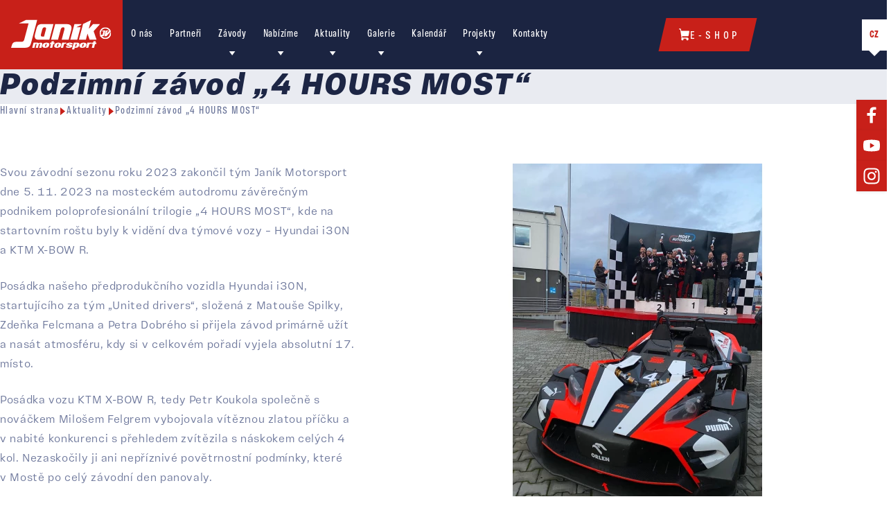

--- FILE ---
content_type: text/html; charset=UTF-8
request_url: https://www.janik-motorsport.com/blog/71/podzimni-zavod-4-hours-most
body_size: 4983
content:

<!DOCTYPE html>
<html lang="cs">
<head>
    <meta charset="UTF-8">
    <meta name="viewport" content="width=device-width, initial-scale=1, shrink-to-fit=no">
    <title>Podzimní závod „4 HOURS MOST“ | Janík Motorsport</title>
    <meta name="description" content="">
    <meta name="keywords" content="">
    <meta name="robots" content="index, follow">
    <meta name="author" content="Orbinet s.r.o.">
    <meta name="viewport" content="width=device-width, initial-scale=1">

        <meta property="og:title" content="Podzimní závod „4 HOURS MOST“" />
    <meta property="og:image" content="https://www.janik-motorsport.com/images/articles-og/podzimni-zavod-4-hours-most-71.jpg?1709217962" />
    <meta property="og:url" content="https://www.janik-motorsport.com/blog/71/podzimni-zavod-4-hours-most" />
    <meta property="og:locale" content="cs-CZ" />
    <meta property="og:type" content="article" />
    <link rel="apple-touch-icon-precomposed" sizes="57x57" href="/build/img/favicon/apple-touch-icon-57x57.856904f2.png"/>
<link rel="apple-touch-icon-precomposed" sizes="114x114" href="/build/img/favicon/apple-touch-icon-114x114.8f66c2c4.png"/>
<link rel="apple-touch-icon-precomposed" sizes="72x72" href="/build/img/favicon/apple-touch-icon-72x72.3b0e9fb9.png"/>
<link rel="apple-touch-icon-precomposed" sizes="144x144" href="/build/img/favicon/apple-touch-icon-144x144.eaa0f5a1.png"/>
<link rel="apple-touch-icon-precomposed" sizes="60x60" href="/build/img/favicon/apple-touch-icon-60x60.39b20330.png"/>
<link rel="apple-touch-icon-precomposed" sizes="120x120" href="/build/img/favicon/apple-touch-icon-120x120.7e1e8a28.png"/>
<link rel="apple-touch-icon-precomposed" sizes="76x76" href="/build/img/favicon/apple-touch-icon-76x76.a8b45610.png"/>
<link rel="apple-touch-icon-precomposed" sizes="152x152" href="/build/img/favicon/apple-touch-icon-152x152.c6727189.png"/>
<link rel="icon" type="image/png" href="/build/img/favicon/favicon-196x196.6714485e.png" sizes="196x196"/>
<link rel="icon" type="image/png" href="/build/img/favicon/favicon-96x96.f1e365d2.png" sizes="96x96"/>
<link rel="icon" type="image/png" href="/build/img/favicon/favicon-32x32.8a68d503.png" sizes="32x32"/>
<link rel="icon" type="image/png" href="/build/img/favicon/favicon-16x16.1932693d.png" sizes="16x16"/>
<link rel="icon" type="image/png" href="/build/img/favicon/favicon-128.0e5217f3.png" sizes="128x128"/>
<meta name="application-name" content="Podzimní závod „4 HOURS MOST“ | Janík Motorsport"/>
<meta name="msapplication-TileColor" content="#FFFFFF"/>
<meta name="msapplication-TileImage" content="/build/img/favicon/mstile-144x144.eaa0f5a1.png"/>
<meta name="msapplication-square70x70logo" content="/build/img/favicon/mstile-70x70.0e5217f3.png"/>
<meta name="msapplication-square150x150logo" content="/build/img/favicon/mstile-150x150.28e1fe5c.png"/>
<meta name="msapplication-wide310x150logo" content="/build/img/favicon/mstile-310x150.d6c115dc.png"/>
<meta name="msapplication-square310x310logo" content="/build/img/favicon/mstile-310x310.f87d7f4d.png"/>
        <meta name="theme-color" content="#C82019">
    <meta name="apple-mobile-web-app-status-bar-style" content="#C82019">

        <link rel="stylesheet" href="https://use.typekit.net/ubj5iax.css">




                <link rel="stylesheet" href="/build/app.892a7cc5.css">
    
    <link rel="stylesheet" href="/build/1.e6e273f3.css"><link rel="stylesheet" href="/build/structure.66e20cee.css">

            <!-- Google tag (gtag.js) -->
        <script async src="https://www.googletagmanager.com/gtag/js?id=G-WRF7WLZ8P3"></script>
        <script>
            window.dataLayer = window.dataLayer || [];
            function gtag(){dataLayer.push(arguments);}
            gtag('js', new Date());

            gtag('config', 'G-WRF7WLZ8P3');
        </script>
    
            <script src="https://www.google.com/recaptcha/api.js?render=6LfPB-IkAAAAAOPCPAxDlO5uA9qMkN5thxSwLo_Q&badge=bottomleft"></script>
    </head>
<body class="js-body">
    <header class="header js-header">
    <div class="header-top container--fluid px-0 js-header-top">
            </div>
    <div class="navbar js-navbar" id="navbar">
    <div class="navbar__container container--fluid px-0">
        <div class="navbar__interface">
                        <div class="navbar__logo-wrapper">
                <a href="/" class="navbar__logo-link">
                    <img src="/build/img/logo-janikmotorsport.3f592c3e.svg" alt="Janík Motorsport">
                </a>
            </div>
                        <div class="menu-toggle js-navbar-toggle">
            <span class="menu-toggle__icon">
                <span class="menu-toggle__line menu-toggle__line--1"></span>
                <span class="menu-toggle__line menu-toggle__line--2"></span>
                <span class="menu-toggle__line menu-toggle__line--3"></span>
            </span>
            </div>
        </div>

        <nav class="menu js-navbar-menu">
            <ul class="menu__list level-1">
                                            <li class="menu__item js-navbar-item">
        <a href="/o-nas" target="_self" class="menu__item-link js-navbar-link">O nás</a>
            </li>

                                            <li class="menu__item js-navbar-item">
        <a href="/partneri" target="_self" class="menu__item-link js-navbar-link">Partneři</a>
            </li>

                                            <li class="menu__item js-navbar-item has-dropdown">
        <a href="/zavody" target="_self" class="menu__item-link js-navbar-link">Závody</a>
                    <ul class="menu__dropdown-list">
                                                <li class="menu__dropdown-item">
            <a href="/zavody-na-okruzich" target="_self" class="menu__dropdown-link js-navbar-link">Závody na okruzích</a>
        </li>
    
                                                <li class="menu__dropdown-item">
            <a href="/zavody-do-vrchu" target="_self" class="menu__dropdown-link js-navbar-link">Závody do vrchu</a>
        </li>
    
                                                <li class="menu__dropdown-item">
            <a href="/zavody-esport" target="_self" class="menu__dropdown-link js-navbar-link">E-sport</a>
        </li>
    
                                                <li class="menu__dropdown-item">
            <a href="/eco-rally" target="_self" class="menu__dropdown-link js-navbar-link">ECO Rally</a>
        </li>
    
                                            </ul>
            </li>

                                            <li class="menu__item js-navbar-item has-dropdown">
        <a href="/nabizime" target="_self" class="menu__item-link js-navbar-link">Nabízíme</a>
                    <ul class="menu__dropdown-list">
                                                <li class="menu__dropdown-item">
            <a href="/coaching" target="_self" class="menu__dropdown-link js-navbar-link">Coaching</a>
        </li>
    
                                                <li class="menu__dropdown-item">
            <a href="/track-days" target="_self" class="menu__dropdown-link js-navbar-link">Track Days</a>
        </li>
    
                                        
                                        
                                        
                                        
                                        
                                                <li class="menu__dropdown-item">
            <a href="/skola-bezpecne-jizdy" target="_self" class="menu__dropdown-link js-navbar-link">Škola bezpečné jízdy</a>
        </li>
    
                                        
                                        
                                        
                                        
                                        
                                        
                                                <li class="menu__dropdown-item">
            <a href="/snowdriving" target="_self" class="menu__dropdown-link js-navbar-link">Snowdriving</a>
        </li>
    
                                        
                                        
                                                    <li class="menu__dropdown-item menu__dropdown-item--emphasis">
                        <a href="/nabizime" target="_self" class="menu__dropdown-link js-navbar-link">
                            Další...
                        </a>
                    </li>
                            </ul>
            </li>

                                            <li class="menu__item js-navbar-item has-dropdown">
        <a href="/blog" target="_self" class="menu__item-link js-navbar-link">Aktuality</a>
                    <ul class="menu__dropdown-list">
                                                <li class="menu__dropdown-item">
            <a href="/blog/zavody-na-okruzich" target="_self" class="menu__dropdown-link js-navbar-link">Závody na okruzích</a>
        </li>
    
                                                <li class="menu__dropdown-item">
            <a href="/blog/zavody-do-vrchu" target="_self" class="menu__dropdown-link js-navbar-link">Závody do vrchu</a>
        </li>
    
                                                <li class="menu__dropdown-item">
            <a href="/blog/e-sport" target="_self" class="menu__dropdown-link js-navbar-link">E-sport</a>
        </li>
    
                                                <li class="menu__dropdown-item">
            <a href="/blog/eco-rally" target="_self" class="menu__dropdown-link js-navbar-link">ECO Rally</a>
        </li>
    
                                            </ul>
            </li>

                                            <li class="menu__item js-navbar-item has-dropdown">
        <a href="/galerie" target="_self" class="menu__item-link js-navbar-link">Galerie</a>
                    <ul class="menu__dropdown-list">
                                                <li class="menu__dropdown-item">
            <a href="/fotografie" target="_self" class="menu__dropdown-link js-navbar-link">Fotografie</a>
        </li>
    
                                                <li class="menu__dropdown-item">
            <a href="/reportaze" target="_self" class="menu__dropdown-link js-navbar-link">Reportáže</a>
        </li>
    
                                                <li class="menu__dropdown-item">
            <a href="/videa" target="_self" class="menu__dropdown-link js-navbar-link">Videa</a>
        </li>
    
                                            </ul>
            </li>

                                            <li class="menu__item js-navbar-item">
        <a href="/udalosti" target="_self" class="menu__item-link js-navbar-link">Kalendář</a>
            </li>

                                            <li class="menu__item js-navbar-item has-dropdown">
        <a href="/projekty" target="_self" class="menu__item-link js-navbar-link">Projekty</a>
                    <ul class="menu__dropdown-list">
                                                <li class="menu__dropdown-item">
            <a href="/jv-engineering-centre" target="_self" class="menu__dropdown-link js-navbar-link">JV Engineering Centre</a>
        </li>
    
                                                <li class="menu__dropdown-item">
            <a href="/pokrocily-koncept-volantu-pro-sportovni-vozy" target="_self" class="menu__dropdown-link js-navbar-link">Pokročilý koncept volantu pro sportovní vozy</a>
        </li>
    
                                                <li class="menu__dropdown-item">
            <a href="/optimalizace-chlazeni-vozidel" target="_self" class="menu__dropdown-link js-navbar-link">Optimalizace chlazení vozidel</a>
        </li>
    
                                            </ul>
            </li>

                                            <li class="menu__item js-navbar-item">
        <a href="/kontakty" target="_self" class="menu__item-link js-navbar-link">Kontakty</a>
            </li>

                    </ul>
    
    <div class="menu__btn">
        <a href="/produkty" class="btn btn--primary">
            <svg class="btn__icon"><use href="/build/img/sprites/sprites.6dc8fece.svg#cart"></use></svg>
            <span class="btn__text">E-shop</span>
        </a>
    </div>

    <div class="menu__lang-switch lang-switch">
    <div class="menu__item has-dropdown js-navbar-item">
        <button class="menu__item-link">CZ</button>
        <ul class="menu__dropdown-list">
                                <li class="menu__dropdown-item is-current">
        <a href="/" class="menu__dropdown-link">CZ</a>
    </li>

                                <li class="menu__dropdown-item">
        <a href="/en/" class="menu__dropdown-link">EN</a>
    </li>

                    </ul>
    </div>
</div>

        <div class="menu__contact">
                    <a href="tel:+420608331349" class="icon-item">
                <svg class="icon-item__icon"><use href="/build/img/sprites/sprites.6dc8fece.svg#receiver"></use></svg>
                <span class="icon-item__text">+420 608 331 349</span>
            </a>
                            <a href="mailto:vaclav@janik-motorsport.com" class="icon-item">
                <svg class="icon-item__icon"><use href="/build/img/sprites/sprites.6dc8fece.svg#envelope"></use></svg>
                <span class="icon-item__text">vaclav@janik-motorsport.com</span>
            </a>
            </div>
</nav>



        <div class="backdrop backdrop--menu"></div>
    </div>
</div></header>
    <main class="main overflow-x-hidden js-main">
            <header class="page__head">
        <div class="page__head-body bg-light">
            <div class="container--wide px-3">
                <h1 class="title title--h1 text-italic color-text-dark">Podzimní závod „4 HOURS MOST“</h1>
            </div>
        </div>
        <div class="container--wide px-3 mb-4 mb-xl-5">
            <nav class="breadcrumbs my-lg-3">
    <ul class="breadcrumbs__list">
        <li class="breadcrumbs__item">
            <a href="/" class="breadcrumbs__link">Hlavní strana</a>
        </li>
                    <li class="breadcrumbs__item">
            <a href="/blog" class="breadcrumbs__link">Aktuality</a>
        </li>
                                <li class="breadcrumbs__item">
            <a href="/blog/71/podzimni-zavod-4-hours-most" class="breadcrumbs__link">Podzimní závod „4 HOURS MOST“</a>
        </li>
            
            
    </ul>
</nav>

        </div>
    </header>
    <section class="page__content">
              <div class="container--wide px-3 grid-row gap-1">
          <div class="grid-col span--12">
    <div class="structure-paragraph structure-block">
                
        <div class="structure-block__body structure-content" data-lightgallery="wrapper">
                                
                                                                <a href="https://www.janik-motorsport.com/images/content-image-zoom/97.webp?1709593369" class="float float--right" data-lightgallery="item">
            <figure class="structure-figure position-relative">
                <picture class="picture--cover">
                    <img src="https://www.janik-motorsport.com/images/content-image/97.webp?1709593369" alt="">
                </picture>
                                            </figure>
        </a>
    
            <p >Svou závodní sezonu roku 2023 zakončil tým Janík Motorsport dne 5. 11. 2023 na mosteckém autodromu závěrečným podnikem poloprofesionální trilogie „4 HOURS MOST“, kde na startovním roštu byly k vidění dva týmové vozy – Hyundai i30N a KTM X-BOW R.</p>
<p >Posádka našeho předprodukčního vozidla Hyundai i30N, startujícího za tým „United drivers“, složená z Matouše Spilky, Zdeňka Felcmana a Petra Dobrého si přijela závod primárně užít a nasát atmosféru, kdy si v celkovém pořadí vyjela absolutní 17. místo.</p>
<p >Posádka vozu KTM X-BOW R, tedy Petr Koukola společně s nováčkem Milošem Felgrem vybojovala vítěznou zlatou příčku a v nabité konkurenci s přehledem zvítězila s náskokem celých 4 kol. Nezaskočily ji ani nepříznivé povětrnostní podmínky, které v Mostě po celý závodní den panovaly.</p>
<p >Nyní již tým Janík Motorsport čeká náročná zimní příprava kompletní závodní techniky, kdy plány do nadcházející závodní sezony budeme postupně odhalovat.</p>
        </div>
    </div>
</div>



 </div>

      <div class="container--wide px-3 grid-row gap-1">
          <div class="grid-col span--12 py-3 py-xl-4">
        <div class="structure-block">
                
        <div class="structure-block__body">
                                            <div class="gallery-swiper swiper" data-swiper="gallery" data-lightgallery="wrapper">
        <ul class="gallery-list swiper-wrapper structure-grid" style="--column-count: 3">
                                                <li class="gallery-item swiper-slide">
        <a href="https://www.janik-motorsport.com/images/content-gallery-image/458.webp?1699358077" class="gallery-item__link" data-lightgallery="item">
            <figure class="gallery-item__figure">
                <picture class="gallery-item__picture">
                    <img src="https://www.janik-motorsport.com/images/content-gallery-image-thumb/458.webp?1699358077" alt="">
                </picture>
                            </figure>
        </a>
    </li>

                                                <li class="gallery-item swiper-slide">
        <a href="https://www.janik-motorsport.com/images/content-gallery-image/457.webp?1699358077" class="gallery-item__link" data-lightgallery="item">
            <figure class="gallery-item__figure">
                <picture class="gallery-item__picture">
                    <img src="https://www.janik-motorsport.com/images/content-gallery-image-thumb/457.webp?1699358077" alt="">
                </picture>
                            </figure>
        </a>
    </li>

                                                <li class="gallery-item swiper-slide">
        <a href="https://www.janik-motorsport.com/images/content-gallery-image/455.webp?1699358078" class="gallery-item__link" data-lightgallery="item">
            <figure class="gallery-item__figure">
                <picture class="gallery-item__picture">
                    <img src="https://www.janik-motorsport.com/images/content-gallery-image-thumb/455.webp?1699358078" alt="">
                </picture>
                            </figure>
        </a>
    </li>

                                                <li class="gallery-item swiper-slide">
        <a href="https://www.janik-motorsport.com/images/content-gallery-image/456.webp?1699358079" class="gallery-item__link" data-lightgallery="item">
            <figure class="gallery-item__figure">
                <picture class="gallery-item__picture">
                    <img src="https://www.janik-motorsport.com/images/content-gallery-image-thumb/456.webp?1699358079" alt="">
                </picture>
                            </figure>
        </a>
    </li>

                                                <li class="gallery-item swiper-slide">
        <a href="https://www.janik-motorsport.com/images/content-gallery-image/454.webp?1699358079" class="gallery-item__link" data-lightgallery="item">
            <figure class="gallery-item__figure">
                <picture class="gallery-item__picture">
                    <img src="https://www.janik-motorsport.com/images/content-gallery-image-thumb/454.webp?1699358079" alt="">
                </picture>
                            </figure>
        </a>
    </li>

                                                <li class="gallery-item swiper-slide">
        <a href="https://www.janik-motorsport.com/images/content-gallery-image/453.webp?1699358079" class="gallery-item__link" data-lightgallery="item">
            <figure class="gallery-item__figure">
                <picture class="gallery-item__picture">
                    <img src="https://www.janik-motorsport.com/images/content-gallery-image-thumb/453.webp?1699358080" alt="">
                </picture>
                            </figure>
        </a>
    </li>

                    </ul>
    </div>

                    </div>
    </div>
</div>





 </div>

     </section>
    </main>
        <footer class="footer bg-dark">
    <div class="footer-body color-white container--wide px-3 pt-5">
        <div class="footer-body__col">
    <a href="/" class="footer-body__logo">
        <img src="/build/img/logo-janikmotorsport.3f592c3e.svg" alt="Janík Motorsport">
    </a>
</div>
    <div class="footer-body__col">
        <div class="icon-item">
            <svg class="icon-item__icon"><use href="/build/img/sprites/sprites.6dc8fece.svg#pin"></use></svg>
            <span class="icon-item__text">
                JV Sport Racing Team s. r. o. <br>
                Dvorská 2771/26 Šternberk
            </span>
        </div>
    </div>
    <div class="footer-body__col">
        <a href="tel:+420608331349" class="icon-item">
            <svg class="icon-item__icon"><use href="/build/img/sprites/sprites.6dc8fece.svg#receiver"></use></svg>
            <span class="icon-item__text">+420 608 331 349</span>
        </a>
    </div>
    <div class="footer-body__col">
        <a href="tel:vaclav@janik-motorsport.com" class="icon-item">
            <svg class="icon-item__icon"><use href="/build/img/sprites/sprites.6dc8fece.svg#envelope"></use></svg>
            <span class="icon-item__text">vaclav@janik-motorsport.com</span>
        </a>
    </div>
    <div class="footer-body__col">
        <div class="icon-list icon-list--socials">
                            <a href="https://www.facebook.com/JanikMotorsport/" target="_blank" class="icon-item">
                    <svg class="icon-item__icon">
                        <use href="/build/img/sprites/sprites.6dc8fece.svg#facebook"></use>
                    </svg>
                </a>
                                        <a href="https://www.youtube.com/user/JanikMotorsport1" target="_blank" class="icon-item">
                    <svg class="icon-item__icon">
                        <use href="/build/img/sprites/sprites.6dc8fece.svg#youtube"></use>
                    </svg>
                </a>
                                        <a href="https://www.instagram.com/janik_motorsport/" target="_blank" class="icon-item">
                    <svg class="icon-item__icon">
                        <use href="/build/img/sprites/sprites.6dc8fece.svg#instagram"></use>
                    </svg>
                </a>
                                </div>
    </div>
    </div>

    <div class="footer-newsletter container--wide text-center px-3 py-5 py-sm-6" data-newsletter-wrapper>
            <header class="text-center">
        <h3 class="title title--h2 color-primary">Newsletter</h3>        <p class="p p--meta">Přihlaste se k odběru novinek.</p>    </header>
                            <form name="newsletter_front_form" method="post" action="/newsletter/subscription" class="form form--inline mt-3 mt-sm-4" data-recaptcha="" data-form="">
            <div class="input">
                <input type="email" id="newsletter_front_form_email" name="newsletter_front_form[email]" required="required" class="input__input" placeholder=" " />
                <label class="input__label required" for="newsletter_front_form_email">Zadejte váš e-mail</label>
            </div>
            <input type="hidden" id="newsletter_front_form_recaptchaResponse" name="newsletter_front_form[recaptchaResponse]" />
            <button type="submit" id="newsletter_front_form_submit" name="newsletter_front_form[submit]" class="btn btn--primary is-unskewed"><svg class="btn__icon is-chevron"><use href="/build/img/sprites/sprites.6dc8fece.svg#chevron"></use></svg></button>
        <input type="hidden" id="newsletter_front_form__token" name="newsletter_front_form[_token]" value="d5bd4652b2f79b.bTMxsiJzraKKKz2Yl4a6BDMpSPHsIqcTiRwrx-upqMQ.FV9J2Hoc-uvGWE-h8sH3XUpgIruBEMVD-UNNl9mfw6g5SkHnVibbkclgdA" /></form>
        <script>
            function initNewsletterRecaptcha() {
                if (typeof grecaptcha === 'undefined') return
                grecaptcha.ready(function () {
                    grecaptcha.execute('6LfPB-IkAAAAAOPCPAxDlO5uA9qMkN5thxSwLo_Q', { action: 'newsletter' }).then(function (token) {
                        document.getElementById('newsletter_front_form_recaptchaResponse').value = token
                    })
                })
            }
            initNewsletterRecaptcha()
            setInterval(initNewsletterRecaptcha, 120000)
        </script>
    </div>

    <div class="footer-bottom py-3 js-footer-bottom">
        <span class="scroll-top" data-scrolltop="wrapper">
            <button class="scroll-top__btn btn btn--primary is-unskewed">
                <svg class="scroll-top__icon"><use href="/build/img/sprites/sprites.6dc8fece.svg#arrow"></use></svg>
            </button>
        </span>
        <div class="container--wide px-3">
            <div class="footer-bottom__copyright p p--meta text-center">
                <span>Copyright &copy; 2026 Janík Motorsport</span>
                <ul class="footer-menu">
                <li class="footer-menu__item">
        <a href="/gdpr" target="_self">Zásady ochrany osobních údajů</a>
    </li>

    </ul>

                <span>designed by <a href="https://www.orbinet.cz/" target="_blank">Orbinet</a></span>
            </div>
        </div>
    </div>
</footer>    <nav class="float-nav">
    <ul class="icon-socials">
                    <li class="icon-socials__item">
                <a href="https://www.facebook.com/JanikMotorsport/" target="_blank" class="icon-socials__link" title="Facebook">
                    <svg class="icon-socials__icon"><use href="/build/img/sprites/sprites.6dc8fece.svg#facebook"></use></svg>
                </a>
            </li>
                            <li class="icon-socials__item">
                <a href="https://www.youtube.com/user/JanikMotorsport1" target="_blank" class="icon-socials__link" title="YouTube">
                    <svg class="icon-socials__icon"><use href="/build/img/sprites/sprites.6dc8fece.svg#youtube"></use></svg>
                </a>
            </li>
                            <li class="icon-socials__item">
                <a href="https://www.instagram.com/janik_motorsport/" target="_blank" class="icon-socials__link" title="Instagram">
                    <svg class="icon-socials__icon"><use href="/build/img/sprites/sprites.6dc8fece.svg#instagram"></use></svg>
                </a>
            </li>
                    </ul>
</nav>

                <script src="/build/runtime.d94b3b43.js"></script><script src="/build/0.097035d7.js"></script><script src="/build/2.2ecf8e09.js"></script><script src="/build/app.d7478cc5.js"></script>
    
    <script src="/build/1.40947cd3.js"></script><script src="/build/structure.a4898ae2.js"></script>
</body>
</html>


--- FILE ---
content_type: text/html; charset=utf-8
request_url: https://www.google.com/recaptcha/api2/anchor?ar=1&k=6LfPB-IkAAAAAOPCPAxDlO5uA9qMkN5thxSwLo_Q&co=aHR0cHM6Ly93d3cuamFuaWstbW90b3JzcG9ydC5jb206NDQz&hl=en&v=PoyoqOPhxBO7pBk68S4YbpHZ&size=invisible&badge=bottomleft&anchor-ms=20000&execute-ms=30000&cb=6nf84jgyx054
body_size: 48513
content:
<!DOCTYPE HTML><html dir="ltr" lang="en"><head><meta http-equiv="Content-Type" content="text/html; charset=UTF-8">
<meta http-equiv="X-UA-Compatible" content="IE=edge">
<title>reCAPTCHA</title>
<style type="text/css">
/* cyrillic-ext */
@font-face {
  font-family: 'Roboto';
  font-style: normal;
  font-weight: 400;
  font-stretch: 100%;
  src: url(//fonts.gstatic.com/s/roboto/v48/KFO7CnqEu92Fr1ME7kSn66aGLdTylUAMa3GUBHMdazTgWw.woff2) format('woff2');
  unicode-range: U+0460-052F, U+1C80-1C8A, U+20B4, U+2DE0-2DFF, U+A640-A69F, U+FE2E-FE2F;
}
/* cyrillic */
@font-face {
  font-family: 'Roboto';
  font-style: normal;
  font-weight: 400;
  font-stretch: 100%;
  src: url(//fonts.gstatic.com/s/roboto/v48/KFO7CnqEu92Fr1ME7kSn66aGLdTylUAMa3iUBHMdazTgWw.woff2) format('woff2');
  unicode-range: U+0301, U+0400-045F, U+0490-0491, U+04B0-04B1, U+2116;
}
/* greek-ext */
@font-face {
  font-family: 'Roboto';
  font-style: normal;
  font-weight: 400;
  font-stretch: 100%;
  src: url(//fonts.gstatic.com/s/roboto/v48/KFO7CnqEu92Fr1ME7kSn66aGLdTylUAMa3CUBHMdazTgWw.woff2) format('woff2');
  unicode-range: U+1F00-1FFF;
}
/* greek */
@font-face {
  font-family: 'Roboto';
  font-style: normal;
  font-weight: 400;
  font-stretch: 100%;
  src: url(//fonts.gstatic.com/s/roboto/v48/KFO7CnqEu92Fr1ME7kSn66aGLdTylUAMa3-UBHMdazTgWw.woff2) format('woff2');
  unicode-range: U+0370-0377, U+037A-037F, U+0384-038A, U+038C, U+038E-03A1, U+03A3-03FF;
}
/* math */
@font-face {
  font-family: 'Roboto';
  font-style: normal;
  font-weight: 400;
  font-stretch: 100%;
  src: url(//fonts.gstatic.com/s/roboto/v48/KFO7CnqEu92Fr1ME7kSn66aGLdTylUAMawCUBHMdazTgWw.woff2) format('woff2');
  unicode-range: U+0302-0303, U+0305, U+0307-0308, U+0310, U+0312, U+0315, U+031A, U+0326-0327, U+032C, U+032F-0330, U+0332-0333, U+0338, U+033A, U+0346, U+034D, U+0391-03A1, U+03A3-03A9, U+03B1-03C9, U+03D1, U+03D5-03D6, U+03F0-03F1, U+03F4-03F5, U+2016-2017, U+2034-2038, U+203C, U+2040, U+2043, U+2047, U+2050, U+2057, U+205F, U+2070-2071, U+2074-208E, U+2090-209C, U+20D0-20DC, U+20E1, U+20E5-20EF, U+2100-2112, U+2114-2115, U+2117-2121, U+2123-214F, U+2190, U+2192, U+2194-21AE, U+21B0-21E5, U+21F1-21F2, U+21F4-2211, U+2213-2214, U+2216-22FF, U+2308-230B, U+2310, U+2319, U+231C-2321, U+2336-237A, U+237C, U+2395, U+239B-23B7, U+23D0, U+23DC-23E1, U+2474-2475, U+25AF, U+25B3, U+25B7, U+25BD, U+25C1, U+25CA, U+25CC, U+25FB, U+266D-266F, U+27C0-27FF, U+2900-2AFF, U+2B0E-2B11, U+2B30-2B4C, U+2BFE, U+3030, U+FF5B, U+FF5D, U+1D400-1D7FF, U+1EE00-1EEFF;
}
/* symbols */
@font-face {
  font-family: 'Roboto';
  font-style: normal;
  font-weight: 400;
  font-stretch: 100%;
  src: url(//fonts.gstatic.com/s/roboto/v48/KFO7CnqEu92Fr1ME7kSn66aGLdTylUAMaxKUBHMdazTgWw.woff2) format('woff2');
  unicode-range: U+0001-000C, U+000E-001F, U+007F-009F, U+20DD-20E0, U+20E2-20E4, U+2150-218F, U+2190, U+2192, U+2194-2199, U+21AF, U+21E6-21F0, U+21F3, U+2218-2219, U+2299, U+22C4-22C6, U+2300-243F, U+2440-244A, U+2460-24FF, U+25A0-27BF, U+2800-28FF, U+2921-2922, U+2981, U+29BF, U+29EB, U+2B00-2BFF, U+4DC0-4DFF, U+FFF9-FFFB, U+10140-1018E, U+10190-1019C, U+101A0, U+101D0-101FD, U+102E0-102FB, U+10E60-10E7E, U+1D2C0-1D2D3, U+1D2E0-1D37F, U+1F000-1F0FF, U+1F100-1F1AD, U+1F1E6-1F1FF, U+1F30D-1F30F, U+1F315, U+1F31C, U+1F31E, U+1F320-1F32C, U+1F336, U+1F378, U+1F37D, U+1F382, U+1F393-1F39F, U+1F3A7-1F3A8, U+1F3AC-1F3AF, U+1F3C2, U+1F3C4-1F3C6, U+1F3CA-1F3CE, U+1F3D4-1F3E0, U+1F3ED, U+1F3F1-1F3F3, U+1F3F5-1F3F7, U+1F408, U+1F415, U+1F41F, U+1F426, U+1F43F, U+1F441-1F442, U+1F444, U+1F446-1F449, U+1F44C-1F44E, U+1F453, U+1F46A, U+1F47D, U+1F4A3, U+1F4B0, U+1F4B3, U+1F4B9, U+1F4BB, U+1F4BF, U+1F4C8-1F4CB, U+1F4D6, U+1F4DA, U+1F4DF, U+1F4E3-1F4E6, U+1F4EA-1F4ED, U+1F4F7, U+1F4F9-1F4FB, U+1F4FD-1F4FE, U+1F503, U+1F507-1F50B, U+1F50D, U+1F512-1F513, U+1F53E-1F54A, U+1F54F-1F5FA, U+1F610, U+1F650-1F67F, U+1F687, U+1F68D, U+1F691, U+1F694, U+1F698, U+1F6AD, U+1F6B2, U+1F6B9-1F6BA, U+1F6BC, U+1F6C6-1F6CF, U+1F6D3-1F6D7, U+1F6E0-1F6EA, U+1F6F0-1F6F3, U+1F6F7-1F6FC, U+1F700-1F7FF, U+1F800-1F80B, U+1F810-1F847, U+1F850-1F859, U+1F860-1F887, U+1F890-1F8AD, U+1F8B0-1F8BB, U+1F8C0-1F8C1, U+1F900-1F90B, U+1F93B, U+1F946, U+1F984, U+1F996, U+1F9E9, U+1FA00-1FA6F, U+1FA70-1FA7C, U+1FA80-1FA89, U+1FA8F-1FAC6, U+1FACE-1FADC, U+1FADF-1FAE9, U+1FAF0-1FAF8, U+1FB00-1FBFF;
}
/* vietnamese */
@font-face {
  font-family: 'Roboto';
  font-style: normal;
  font-weight: 400;
  font-stretch: 100%;
  src: url(//fonts.gstatic.com/s/roboto/v48/KFO7CnqEu92Fr1ME7kSn66aGLdTylUAMa3OUBHMdazTgWw.woff2) format('woff2');
  unicode-range: U+0102-0103, U+0110-0111, U+0128-0129, U+0168-0169, U+01A0-01A1, U+01AF-01B0, U+0300-0301, U+0303-0304, U+0308-0309, U+0323, U+0329, U+1EA0-1EF9, U+20AB;
}
/* latin-ext */
@font-face {
  font-family: 'Roboto';
  font-style: normal;
  font-weight: 400;
  font-stretch: 100%;
  src: url(//fonts.gstatic.com/s/roboto/v48/KFO7CnqEu92Fr1ME7kSn66aGLdTylUAMa3KUBHMdazTgWw.woff2) format('woff2');
  unicode-range: U+0100-02BA, U+02BD-02C5, U+02C7-02CC, U+02CE-02D7, U+02DD-02FF, U+0304, U+0308, U+0329, U+1D00-1DBF, U+1E00-1E9F, U+1EF2-1EFF, U+2020, U+20A0-20AB, U+20AD-20C0, U+2113, U+2C60-2C7F, U+A720-A7FF;
}
/* latin */
@font-face {
  font-family: 'Roboto';
  font-style: normal;
  font-weight: 400;
  font-stretch: 100%;
  src: url(//fonts.gstatic.com/s/roboto/v48/KFO7CnqEu92Fr1ME7kSn66aGLdTylUAMa3yUBHMdazQ.woff2) format('woff2');
  unicode-range: U+0000-00FF, U+0131, U+0152-0153, U+02BB-02BC, U+02C6, U+02DA, U+02DC, U+0304, U+0308, U+0329, U+2000-206F, U+20AC, U+2122, U+2191, U+2193, U+2212, U+2215, U+FEFF, U+FFFD;
}
/* cyrillic-ext */
@font-face {
  font-family: 'Roboto';
  font-style: normal;
  font-weight: 500;
  font-stretch: 100%;
  src: url(//fonts.gstatic.com/s/roboto/v48/KFO7CnqEu92Fr1ME7kSn66aGLdTylUAMa3GUBHMdazTgWw.woff2) format('woff2');
  unicode-range: U+0460-052F, U+1C80-1C8A, U+20B4, U+2DE0-2DFF, U+A640-A69F, U+FE2E-FE2F;
}
/* cyrillic */
@font-face {
  font-family: 'Roboto';
  font-style: normal;
  font-weight: 500;
  font-stretch: 100%;
  src: url(//fonts.gstatic.com/s/roboto/v48/KFO7CnqEu92Fr1ME7kSn66aGLdTylUAMa3iUBHMdazTgWw.woff2) format('woff2');
  unicode-range: U+0301, U+0400-045F, U+0490-0491, U+04B0-04B1, U+2116;
}
/* greek-ext */
@font-face {
  font-family: 'Roboto';
  font-style: normal;
  font-weight: 500;
  font-stretch: 100%;
  src: url(//fonts.gstatic.com/s/roboto/v48/KFO7CnqEu92Fr1ME7kSn66aGLdTylUAMa3CUBHMdazTgWw.woff2) format('woff2');
  unicode-range: U+1F00-1FFF;
}
/* greek */
@font-face {
  font-family: 'Roboto';
  font-style: normal;
  font-weight: 500;
  font-stretch: 100%;
  src: url(//fonts.gstatic.com/s/roboto/v48/KFO7CnqEu92Fr1ME7kSn66aGLdTylUAMa3-UBHMdazTgWw.woff2) format('woff2');
  unicode-range: U+0370-0377, U+037A-037F, U+0384-038A, U+038C, U+038E-03A1, U+03A3-03FF;
}
/* math */
@font-face {
  font-family: 'Roboto';
  font-style: normal;
  font-weight: 500;
  font-stretch: 100%;
  src: url(//fonts.gstatic.com/s/roboto/v48/KFO7CnqEu92Fr1ME7kSn66aGLdTylUAMawCUBHMdazTgWw.woff2) format('woff2');
  unicode-range: U+0302-0303, U+0305, U+0307-0308, U+0310, U+0312, U+0315, U+031A, U+0326-0327, U+032C, U+032F-0330, U+0332-0333, U+0338, U+033A, U+0346, U+034D, U+0391-03A1, U+03A3-03A9, U+03B1-03C9, U+03D1, U+03D5-03D6, U+03F0-03F1, U+03F4-03F5, U+2016-2017, U+2034-2038, U+203C, U+2040, U+2043, U+2047, U+2050, U+2057, U+205F, U+2070-2071, U+2074-208E, U+2090-209C, U+20D0-20DC, U+20E1, U+20E5-20EF, U+2100-2112, U+2114-2115, U+2117-2121, U+2123-214F, U+2190, U+2192, U+2194-21AE, U+21B0-21E5, U+21F1-21F2, U+21F4-2211, U+2213-2214, U+2216-22FF, U+2308-230B, U+2310, U+2319, U+231C-2321, U+2336-237A, U+237C, U+2395, U+239B-23B7, U+23D0, U+23DC-23E1, U+2474-2475, U+25AF, U+25B3, U+25B7, U+25BD, U+25C1, U+25CA, U+25CC, U+25FB, U+266D-266F, U+27C0-27FF, U+2900-2AFF, U+2B0E-2B11, U+2B30-2B4C, U+2BFE, U+3030, U+FF5B, U+FF5D, U+1D400-1D7FF, U+1EE00-1EEFF;
}
/* symbols */
@font-face {
  font-family: 'Roboto';
  font-style: normal;
  font-weight: 500;
  font-stretch: 100%;
  src: url(//fonts.gstatic.com/s/roboto/v48/KFO7CnqEu92Fr1ME7kSn66aGLdTylUAMaxKUBHMdazTgWw.woff2) format('woff2');
  unicode-range: U+0001-000C, U+000E-001F, U+007F-009F, U+20DD-20E0, U+20E2-20E4, U+2150-218F, U+2190, U+2192, U+2194-2199, U+21AF, U+21E6-21F0, U+21F3, U+2218-2219, U+2299, U+22C4-22C6, U+2300-243F, U+2440-244A, U+2460-24FF, U+25A0-27BF, U+2800-28FF, U+2921-2922, U+2981, U+29BF, U+29EB, U+2B00-2BFF, U+4DC0-4DFF, U+FFF9-FFFB, U+10140-1018E, U+10190-1019C, U+101A0, U+101D0-101FD, U+102E0-102FB, U+10E60-10E7E, U+1D2C0-1D2D3, U+1D2E0-1D37F, U+1F000-1F0FF, U+1F100-1F1AD, U+1F1E6-1F1FF, U+1F30D-1F30F, U+1F315, U+1F31C, U+1F31E, U+1F320-1F32C, U+1F336, U+1F378, U+1F37D, U+1F382, U+1F393-1F39F, U+1F3A7-1F3A8, U+1F3AC-1F3AF, U+1F3C2, U+1F3C4-1F3C6, U+1F3CA-1F3CE, U+1F3D4-1F3E0, U+1F3ED, U+1F3F1-1F3F3, U+1F3F5-1F3F7, U+1F408, U+1F415, U+1F41F, U+1F426, U+1F43F, U+1F441-1F442, U+1F444, U+1F446-1F449, U+1F44C-1F44E, U+1F453, U+1F46A, U+1F47D, U+1F4A3, U+1F4B0, U+1F4B3, U+1F4B9, U+1F4BB, U+1F4BF, U+1F4C8-1F4CB, U+1F4D6, U+1F4DA, U+1F4DF, U+1F4E3-1F4E6, U+1F4EA-1F4ED, U+1F4F7, U+1F4F9-1F4FB, U+1F4FD-1F4FE, U+1F503, U+1F507-1F50B, U+1F50D, U+1F512-1F513, U+1F53E-1F54A, U+1F54F-1F5FA, U+1F610, U+1F650-1F67F, U+1F687, U+1F68D, U+1F691, U+1F694, U+1F698, U+1F6AD, U+1F6B2, U+1F6B9-1F6BA, U+1F6BC, U+1F6C6-1F6CF, U+1F6D3-1F6D7, U+1F6E0-1F6EA, U+1F6F0-1F6F3, U+1F6F7-1F6FC, U+1F700-1F7FF, U+1F800-1F80B, U+1F810-1F847, U+1F850-1F859, U+1F860-1F887, U+1F890-1F8AD, U+1F8B0-1F8BB, U+1F8C0-1F8C1, U+1F900-1F90B, U+1F93B, U+1F946, U+1F984, U+1F996, U+1F9E9, U+1FA00-1FA6F, U+1FA70-1FA7C, U+1FA80-1FA89, U+1FA8F-1FAC6, U+1FACE-1FADC, U+1FADF-1FAE9, U+1FAF0-1FAF8, U+1FB00-1FBFF;
}
/* vietnamese */
@font-face {
  font-family: 'Roboto';
  font-style: normal;
  font-weight: 500;
  font-stretch: 100%;
  src: url(//fonts.gstatic.com/s/roboto/v48/KFO7CnqEu92Fr1ME7kSn66aGLdTylUAMa3OUBHMdazTgWw.woff2) format('woff2');
  unicode-range: U+0102-0103, U+0110-0111, U+0128-0129, U+0168-0169, U+01A0-01A1, U+01AF-01B0, U+0300-0301, U+0303-0304, U+0308-0309, U+0323, U+0329, U+1EA0-1EF9, U+20AB;
}
/* latin-ext */
@font-face {
  font-family: 'Roboto';
  font-style: normal;
  font-weight: 500;
  font-stretch: 100%;
  src: url(//fonts.gstatic.com/s/roboto/v48/KFO7CnqEu92Fr1ME7kSn66aGLdTylUAMa3KUBHMdazTgWw.woff2) format('woff2');
  unicode-range: U+0100-02BA, U+02BD-02C5, U+02C7-02CC, U+02CE-02D7, U+02DD-02FF, U+0304, U+0308, U+0329, U+1D00-1DBF, U+1E00-1E9F, U+1EF2-1EFF, U+2020, U+20A0-20AB, U+20AD-20C0, U+2113, U+2C60-2C7F, U+A720-A7FF;
}
/* latin */
@font-face {
  font-family: 'Roboto';
  font-style: normal;
  font-weight: 500;
  font-stretch: 100%;
  src: url(//fonts.gstatic.com/s/roboto/v48/KFO7CnqEu92Fr1ME7kSn66aGLdTylUAMa3yUBHMdazQ.woff2) format('woff2');
  unicode-range: U+0000-00FF, U+0131, U+0152-0153, U+02BB-02BC, U+02C6, U+02DA, U+02DC, U+0304, U+0308, U+0329, U+2000-206F, U+20AC, U+2122, U+2191, U+2193, U+2212, U+2215, U+FEFF, U+FFFD;
}
/* cyrillic-ext */
@font-face {
  font-family: 'Roboto';
  font-style: normal;
  font-weight: 900;
  font-stretch: 100%;
  src: url(//fonts.gstatic.com/s/roboto/v48/KFO7CnqEu92Fr1ME7kSn66aGLdTylUAMa3GUBHMdazTgWw.woff2) format('woff2');
  unicode-range: U+0460-052F, U+1C80-1C8A, U+20B4, U+2DE0-2DFF, U+A640-A69F, U+FE2E-FE2F;
}
/* cyrillic */
@font-face {
  font-family: 'Roboto';
  font-style: normal;
  font-weight: 900;
  font-stretch: 100%;
  src: url(//fonts.gstatic.com/s/roboto/v48/KFO7CnqEu92Fr1ME7kSn66aGLdTylUAMa3iUBHMdazTgWw.woff2) format('woff2');
  unicode-range: U+0301, U+0400-045F, U+0490-0491, U+04B0-04B1, U+2116;
}
/* greek-ext */
@font-face {
  font-family: 'Roboto';
  font-style: normal;
  font-weight: 900;
  font-stretch: 100%;
  src: url(//fonts.gstatic.com/s/roboto/v48/KFO7CnqEu92Fr1ME7kSn66aGLdTylUAMa3CUBHMdazTgWw.woff2) format('woff2');
  unicode-range: U+1F00-1FFF;
}
/* greek */
@font-face {
  font-family: 'Roboto';
  font-style: normal;
  font-weight: 900;
  font-stretch: 100%;
  src: url(//fonts.gstatic.com/s/roboto/v48/KFO7CnqEu92Fr1ME7kSn66aGLdTylUAMa3-UBHMdazTgWw.woff2) format('woff2');
  unicode-range: U+0370-0377, U+037A-037F, U+0384-038A, U+038C, U+038E-03A1, U+03A3-03FF;
}
/* math */
@font-face {
  font-family: 'Roboto';
  font-style: normal;
  font-weight: 900;
  font-stretch: 100%;
  src: url(//fonts.gstatic.com/s/roboto/v48/KFO7CnqEu92Fr1ME7kSn66aGLdTylUAMawCUBHMdazTgWw.woff2) format('woff2');
  unicode-range: U+0302-0303, U+0305, U+0307-0308, U+0310, U+0312, U+0315, U+031A, U+0326-0327, U+032C, U+032F-0330, U+0332-0333, U+0338, U+033A, U+0346, U+034D, U+0391-03A1, U+03A3-03A9, U+03B1-03C9, U+03D1, U+03D5-03D6, U+03F0-03F1, U+03F4-03F5, U+2016-2017, U+2034-2038, U+203C, U+2040, U+2043, U+2047, U+2050, U+2057, U+205F, U+2070-2071, U+2074-208E, U+2090-209C, U+20D0-20DC, U+20E1, U+20E5-20EF, U+2100-2112, U+2114-2115, U+2117-2121, U+2123-214F, U+2190, U+2192, U+2194-21AE, U+21B0-21E5, U+21F1-21F2, U+21F4-2211, U+2213-2214, U+2216-22FF, U+2308-230B, U+2310, U+2319, U+231C-2321, U+2336-237A, U+237C, U+2395, U+239B-23B7, U+23D0, U+23DC-23E1, U+2474-2475, U+25AF, U+25B3, U+25B7, U+25BD, U+25C1, U+25CA, U+25CC, U+25FB, U+266D-266F, U+27C0-27FF, U+2900-2AFF, U+2B0E-2B11, U+2B30-2B4C, U+2BFE, U+3030, U+FF5B, U+FF5D, U+1D400-1D7FF, U+1EE00-1EEFF;
}
/* symbols */
@font-face {
  font-family: 'Roboto';
  font-style: normal;
  font-weight: 900;
  font-stretch: 100%;
  src: url(//fonts.gstatic.com/s/roboto/v48/KFO7CnqEu92Fr1ME7kSn66aGLdTylUAMaxKUBHMdazTgWw.woff2) format('woff2');
  unicode-range: U+0001-000C, U+000E-001F, U+007F-009F, U+20DD-20E0, U+20E2-20E4, U+2150-218F, U+2190, U+2192, U+2194-2199, U+21AF, U+21E6-21F0, U+21F3, U+2218-2219, U+2299, U+22C4-22C6, U+2300-243F, U+2440-244A, U+2460-24FF, U+25A0-27BF, U+2800-28FF, U+2921-2922, U+2981, U+29BF, U+29EB, U+2B00-2BFF, U+4DC0-4DFF, U+FFF9-FFFB, U+10140-1018E, U+10190-1019C, U+101A0, U+101D0-101FD, U+102E0-102FB, U+10E60-10E7E, U+1D2C0-1D2D3, U+1D2E0-1D37F, U+1F000-1F0FF, U+1F100-1F1AD, U+1F1E6-1F1FF, U+1F30D-1F30F, U+1F315, U+1F31C, U+1F31E, U+1F320-1F32C, U+1F336, U+1F378, U+1F37D, U+1F382, U+1F393-1F39F, U+1F3A7-1F3A8, U+1F3AC-1F3AF, U+1F3C2, U+1F3C4-1F3C6, U+1F3CA-1F3CE, U+1F3D4-1F3E0, U+1F3ED, U+1F3F1-1F3F3, U+1F3F5-1F3F7, U+1F408, U+1F415, U+1F41F, U+1F426, U+1F43F, U+1F441-1F442, U+1F444, U+1F446-1F449, U+1F44C-1F44E, U+1F453, U+1F46A, U+1F47D, U+1F4A3, U+1F4B0, U+1F4B3, U+1F4B9, U+1F4BB, U+1F4BF, U+1F4C8-1F4CB, U+1F4D6, U+1F4DA, U+1F4DF, U+1F4E3-1F4E6, U+1F4EA-1F4ED, U+1F4F7, U+1F4F9-1F4FB, U+1F4FD-1F4FE, U+1F503, U+1F507-1F50B, U+1F50D, U+1F512-1F513, U+1F53E-1F54A, U+1F54F-1F5FA, U+1F610, U+1F650-1F67F, U+1F687, U+1F68D, U+1F691, U+1F694, U+1F698, U+1F6AD, U+1F6B2, U+1F6B9-1F6BA, U+1F6BC, U+1F6C6-1F6CF, U+1F6D3-1F6D7, U+1F6E0-1F6EA, U+1F6F0-1F6F3, U+1F6F7-1F6FC, U+1F700-1F7FF, U+1F800-1F80B, U+1F810-1F847, U+1F850-1F859, U+1F860-1F887, U+1F890-1F8AD, U+1F8B0-1F8BB, U+1F8C0-1F8C1, U+1F900-1F90B, U+1F93B, U+1F946, U+1F984, U+1F996, U+1F9E9, U+1FA00-1FA6F, U+1FA70-1FA7C, U+1FA80-1FA89, U+1FA8F-1FAC6, U+1FACE-1FADC, U+1FADF-1FAE9, U+1FAF0-1FAF8, U+1FB00-1FBFF;
}
/* vietnamese */
@font-face {
  font-family: 'Roboto';
  font-style: normal;
  font-weight: 900;
  font-stretch: 100%;
  src: url(//fonts.gstatic.com/s/roboto/v48/KFO7CnqEu92Fr1ME7kSn66aGLdTylUAMa3OUBHMdazTgWw.woff2) format('woff2');
  unicode-range: U+0102-0103, U+0110-0111, U+0128-0129, U+0168-0169, U+01A0-01A1, U+01AF-01B0, U+0300-0301, U+0303-0304, U+0308-0309, U+0323, U+0329, U+1EA0-1EF9, U+20AB;
}
/* latin-ext */
@font-face {
  font-family: 'Roboto';
  font-style: normal;
  font-weight: 900;
  font-stretch: 100%;
  src: url(//fonts.gstatic.com/s/roboto/v48/KFO7CnqEu92Fr1ME7kSn66aGLdTylUAMa3KUBHMdazTgWw.woff2) format('woff2');
  unicode-range: U+0100-02BA, U+02BD-02C5, U+02C7-02CC, U+02CE-02D7, U+02DD-02FF, U+0304, U+0308, U+0329, U+1D00-1DBF, U+1E00-1E9F, U+1EF2-1EFF, U+2020, U+20A0-20AB, U+20AD-20C0, U+2113, U+2C60-2C7F, U+A720-A7FF;
}
/* latin */
@font-face {
  font-family: 'Roboto';
  font-style: normal;
  font-weight: 900;
  font-stretch: 100%;
  src: url(//fonts.gstatic.com/s/roboto/v48/KFO7CnqEu92Fr1ME7kSn66aGLdTylUAMa3yUBHMdazQ.woff2) format('woff2');
  unicode-range: U+0000-00FF, U+0131, U+0152-0153, U+02BB-02BC, U+02C6, U+02DA, U+02DC, U+0304, U+0308, U+0329, U+2000-206F, U+20AC, U+2122, U+2191, U+2193, U+2212, U+2215, U+FEFF, U+FFFD;
}

</style>
<link rel="stylesheet" type="text/css" href="https://www.gstatic.com/recaptcha/releases/PoyoqOPhxBO7pBk68S4YbpHZ/styles__ltr.css">
<script nonce="N2oI0UpIRs1Pcsi4tWBp3w" type="text/javascript">window['__recaptcha_api'] = 'https://www.google.com/recaptcha/api2/';</script>
<script type="text/javascript" src="https://www.gstatic.com/recaptcha/releases/PoyoqOPhxBO7pBk68S4YbpHZ/recaptcha__en.js" nonce="N2oI0UpIRs1Pcsi4tWBp3w">
      
    </script></head>
<body><div id="rc-anchor-alert" class="rc-anchor-alert"></div>
<input type="hidden" id="recaptcha-token" value="[base64]">
<script type="text/javascript" nonce="N2oI0UpIRs1Pcsi4tWBp3w">
      recaptcha.anchor.Main.init("[\x22ainput\x22,[\x22bgdata\x22,\x22\x22,\[base64]/[base64]/[base64]/[base64]/[base64]/[base64]/KGcoTywyNTMsTy5PKSxVRyhPLEMpKTpnKE8sMjUzLEMpLE8pKSxsKSksTykpfSxieT1mdW5jdGlvbihDLE8sdSxsKXtmb3IobD0odT1SKEMpLDApO08+MDtPLS0pbD1sPDw4fFooQyk7ZyhDLHUsbCl9LFVHPWZ1bmN0aW9uKEMsTyl7Qy5pLmxlbmd0aD4xMDQ/[base64]/[base64]/[base64]/[base64]/[base64]/[base64]/[base64]\\u003d\x22,\[base64]\x22,\[base64]/Ci2rCjsKWwr4dwrHDmnXCjFJvwp0+w7TDvA8HwoQrw5jCrUvCvRJvMW5XSTh5woPCp8OLIMKUbCABb8OTwp/CmsO3w4fCrsOTwocVPSnDtBUZw5AtV8OfwpHDsXbDncK3w5k0w5HCgcKWeAHCtcKhw5XDuWkrEnXChMOcwpZnCFN4dMOcw7PCgMOTGFgzwq/Cv8Ovw5zCqMKlwr0LGMO7VcOww4Mcw5TDpnx/bQ5xFcOGVGHCv8OsTmB8w4vCgsKZw55cNQHCohXCgcOlKsOceRnCnyxQw5ggIG/DkMOafsK5A0xDZsKDHEtDwrI8w6bCpsOFQxnCp2pJw5bDlsOTwrM+wo3DrsOWwqvDsVvDsRJJwrTCr8ODwrgHCVZ1w6Fgw7Y9w6PCtk5xaVHCmBbDiThDDBw/DcOeW2k1wq90fzZXXS/[base64]/[base64]/PTRaSMKSPMKlw5vCisOzw5NwdHzCjMONwqdxQ8Kyw63DqVvDqUxlwqkJw4I7wqbCr3pfw7TDgkzDgcOMYFMSPGIfw7/Di0kKw4pLBggrUC1owrFhw47CkEXDlg7CtnhGw5Q3wogUw4J2X8KNBX/DpH7DiMK8wrRBPFh2wobChR4HXcOEVMKiCsObMFocPcOsCRIKwooywpt1Y8Kuwo/Cp8Kka8OUw4DDmDlRGl/Co0bDiMK7M0HDh8OidCBTH8OcwqMCNHrDqFnDqBrCl8KqAlHChcO8woJ8LzUTKmjCpTzCq8OUJghjw4p/Gy/[base64]/DhcKsRMKRw5jDggIbDMOSw5hREEwewofDpybDnRhbPF/[base64]/CvsO/wqhhwq/CksOQXFoewphBwrLCoSvClcO6w7Z8G8Ozw6MeVsKvwqFmwrMAKGXCvsKELsOTCsOWwqnDtMKJwqMvWiJ9w6zDijlPZmPDmMOwJ1VHwqzDrcKGw7Eza8OjGnNnNsK4OMOQwozCosKTLMKnwq/Dp8KWb8KmAcOAagV6w4AVSBUZbsOsL3ZgWDrCmcKBw7w2cWJdKcKMw63CpREtBzJ8P8KUw7HCjcOMwqnDssKTJMOXw6fDvMK/U1PCrcOZw4nCu8KmwqJBVcO+wrbCuDPDrwXCksOyw6vDv17DjUoeLGo+w60SB8O8BMKtw6drw4oewpvDsMOcw5sDw6HDtkItw4k5acKGGh/DqQ9bw6Bxwop7ZQjDjjIUwpYzf8OIwqYnGsOzwrAnw4d5VMOTZyESD8KPOsKNXn4Cw4VTRF/DssO/BcKVw6XChj/DkEjCp8O/[base64]/wrrCpSbDoFHDi8O8w682w63CpUPDj8OJUCbDox9pwqLCphZkYSrDmg1Vw73Dt148wqzCpMOxw4rDjgrCoS3CnkZ0TiEcw6vCgRMbwrjCv8Ovw5rDtkYrwroHEDjClh1GwqXDmcOdMSPCv8KyYgPCrTPCnsOVw4LCmsKAwq/[base64]/Cs8OTF8OkP8KWw4rCq8K7YhnCqsO6w5wlaCXCocOhZ8KHBcO2ScOZcEbCoAjDlSPCqTcrBmYXXnohwqEUw7PDmhDCnMKQelUEAybDocKMw7YSw6N4FVnCrsOrwp/CgMOBw7fCnHfDgMOXw6V6wqLCosK0wr1KAw7CmcKMQsKiYMKQQ8KqTsK/LsKSLzV5PEfClxjCpcKySmjCmMO6w73DgcOTwqfCikLCsnkRwrzCvQAhAWvCoXoHw5fCv37Duy8bcirCkxxDJ8KRw4kSf1zCg8OUDMOwwo/ClsKHwrHCqMO2wqsRwpx5wozCuT91HkU3KcKKwpZNw6Z3wqktwp7CvsOoAMKiC8OvVBhKcnI6wohwA8KVIMO+VcOXw5Ujw6cEw5DCnE9OSMOSw6nCmcOKwo4fwoXCjlfDiMOWVcK8DG8HfGLDqcOzw5vDqcKPwrzCoiXDgk8SwpU4fMK/wqnDvw3CqcKSbsOZViDDr8Oxcl9zwpvDs8K0ZHvCmRU2wqrDkFZ8c3l9FW5iwqJ/XSxEwrPCvCZUU03Dgk7CoMOcwoVrwrDDpMO6BMOEwrkfwrjClzlFwqHDoxTCuyF4wp5mw78LQ8KLd8OIecKWwooiw7DCv0dmwprDgwNRw4snw5NOBsOtwp8kGMOadcO0w4VNMMKoGkLDtibDl8OVwo8gBsO1w5/DoETDhsOCdcOQCcOcwoY9DmBxwrFIw63CpcOAwp4Bw6EwEzQafgjDscKnN8KnwrjCh8Kpw7d/wp0lMsKTF0HCtMKaw6vCicOIw7M+cMKDBD/[base64]/[base64]/Dhy/CvyHCncObJsK6YRtiUxBfw6/[base64]/YSxfwpXChMOJw6zDm8KIfcKQwqjCtsO5W8K5XMOvGcOxwpUsUcOAFsKiUsOVGU/DqyjCsmbCuMOOYxfCusKPeFLDtcO9DsKmYcKhMsKgwrLDgyvDpsOCwpU6EMK4UsOxJEdIWsOHw5HCq8Olw59EwovDvxrDhcO3OjLCgsOnRw0/wrjDqcKXw7k4wrjCgBjCusO8w5lbwoXCi8KqHsKZw7EDJXMLDy7DhsKBS8ORwqvCvk3CnsKow7rClsKowr7Duis+Ai3CkgnCmVctLDFpw7ADV8KXF3hYw7/CqxfDtnfCpsKgCsKSwrMlecOxwoXCpnrDhxYDwrLCgcKdeDclwq/ColtAUsKGJSfDicOaB8OuwoZawpIowoZEwp3DqB3DnsKiw4AEwojCrcKpw4lIWRbCmCjCkMOIw59Mw4fCk2fCgcO5wp3CuiN7esKTwpclw5MVw7VzfF3DpG5JWBPCj8O0wo/CjUxAwoAiw5o5wqvCucOyScKXPSPDg8O1w7XCj8O+JcKcbzvDoAB9S8KIBl9Aw6bDtlzDosOZwo17LRwdwpVVw6LCicOVwpLDosKHw40CA8Oww49gwonDisO8MMKJwrIlRmLDnBrDtsOBw7/[base64]/DkCPCtcOVU8KDw70iw5xJwqklwoJmwr5iw7LCrSg+DcOLKsOlBgvDhDHCjSF8SzkSwrVlw48UwpBxw6N3w5HCmMKcUMOnwrPCsxNhwrg7worCuAULwpNYw5TDqsOrATjCrgRDE8OGwpNrw7kzw7jCsnfDl8Kzw6EdBR1xw4cswphIwooEU2MawojCtcKKAcKWwr/[base64]/CkMKtchACOsO9bkPCi8OxScKgwozCrSRvwrTCj30kOcOCL8OgQEEcwrLDm29Cw5IcCjQQMl4uTcKWdkhiw54rw5vClzMpcg3CmwbCqcK5UVdXwpUswqJsH8K2N0V9w4bCisKVw640w7fDpX/[base64]/w7nDmcOjBn4ew6fDu3fDncOdAB3DtMOLwpjDkcKEwovDgB3CgcK0w7nCmSgiA1EAaWV2EsKTERQFNFsidzTCo2vDs0N0w43DpAQ6IsOlw6cewqPCjDrDgg/[base64]/[base64]/CsHJ0wog3w7IOw4PCoTM7aiPDocOhw5Emwq7DmsOyw5FPTA14wp7DnMO9wrbDt8Kxwo4qa8KLw7rDmsKrRcObKMODCBsMEsOmw5HCqhdYw6bDnmIFwpBMw6rDtyhISMKGHMKNTsOIYsKKw4gFCcOUOATDmcOVGcK4w7wsdnjDtsKyw5PDoyHDik8KcChDGXEew4/Dr0bCqgXDtcO8cTfDhS/DjkzCgT3Cg8Kywr8lw5xAWG4+woXCoA0uw5rDo8O1wqjDu3p3w5vCrH5zV2J3wrtPXMKpwq/CjFbDlEbDrMOtw4IowrtFQsOJw63CtCIfwrNJOgYowo9bHgU2YmlNwrRxecK1FsKaJ3UUX8Koc27CvmbCggPChcK3wqfCjcKkwrh8wrgodcOoScKuQA8vw4EPwrxnKE3DqsK+c0hYwpHDnX/DrAXCj0fCgyvDt8OBw5kywocOw7dFakTCrEDDqh/DgsOnTHoHe8O8cl0caVDDp0kxEHPCi3BcBcKuwoMXNwI8ZAvDl8KFMkliwqDDhRTDuMKsw6sOKnHCksO0ZljCph0QRcOHfHQcwpzDpkvCtMOvw4R+w45OOsONQiPCrMKiw5hFZ3HDu8KFaQ/ClsKyW8OmwpHCjhEgwo7CuUBOw60rScOIEFTCvFbCokjCqcKua8KPwpYmC8KYL8OtDsKFL8KsXgfCujtPC8KnQMO5bEsKwqvDscO6wqsUAsOCaGfDoMOLw43DqVo/WMOvwqsAwqgIw6nCt2FGTcKvwqFvNsOcwoc9WXpKwqvDu8KHLMKVwpDDs8KFJ8KMRi3DlMObwpJXwpTDoMKvwpHDtMK1GsO8DBw5woYWY8OSPsO6byAOwrJzKSHDiBcSG2h4w77DlMKTw6dawqjDpcKgUR7CrX/Dv8KIDcKuw4LCgGTDlMOWScOjCMOQXVlSw5sMGMK7JcOXbMKRw7fDrS/DpsK8w7k0LcOdHkzDpnFKwpsIUMOUMyJ2ZcOWwqsAUV/CoTXDmn7CpzzClFpFwowKw7rCnQTDkQZWwo0pw7DDqjfDlcOoCUbCmkDCgMKHwpvDvsKPM1TDjsK+w4ASwpLDv8O7w7rDpiZpMRgqw65nwr4GDAPCijcRw4TCl8O/EBQpXsKfwqLCgiZpwr5ZAMOtwpg4G23CtknDl8KQc8KJUVUCP8KhwpsGwrLCsC1zAV4eBy5nw7fDkVY2w7gWwoZZHmHDvsOTwo3ClQcab8KVEsKhwrAPP31iwo0XG8KKWsKzYih5PizDlcK6wqTCmcKtS8O7w7fCly8twqTDpcK1R8KUwpo1wqDDhhQ6wr/Ct8KtFMOOQcKkw7bCrsOcHcOsw7Qew5XDg8KDfgY9wrrCh2pdw45QLUAbwq7DqA3Cml/Dr8O3ShnClMOyXkYtW3oww6suMBtScMKjUnR/K0k0BTtIG8O3GcOfAcOfMMKZwpgbMsOJBcODfUDDk8O5Jg7ChR/DusOKT8OBekl0bcKNQA7CusOER8Odw7pre8KzchrDq2cRZcODwoDDvHzChsKHMi9ZNTHCp2tzw4gRYMOow5XDvCxVwp0bwr7DtzHCtUnCgh7DpMKBw4d+PcKlJsKRw4tcwrzDkTrDhsKTwobDtcO9LsK5QMOCGm8/w6HCv2TCjkzDlHZIwpp7wrzCkcOOwqxbEsKUA8Ojw6fDpsO2Y8KuwqDCp1TCqlHCuQPCrmZIw7V6UcKzw7Vjb1chwrrDtUBmXT7Dsh/CocOoK217w5LCsAfCgmsrw6VKwo3Dl8O6wph5O8KbIsKEGsO1w6E0w67CsSsVAsKOB8K5w7PCusKewovCosKWXsKrw7TCr8Omw6HCi8KNw4kxwohaTgk6E8K7w4TDicORR00ePGIcwoYBPTnCq8OBDcKHw4TChsOrw4/DhMOMJcOMOSLDs8KACMOqFX7DrMKewrskwqfDosOywrXDijrCgC/DicKvYX3DknrDpAxLw4vCosK2w7oyw7TDjcKFU8KAw77DiMKowp4pR8K9w4vCmj/DukvCrD7DpjzCo8ONU8KDw5nDmcOJwovCncOZw5PDpTTCl8OSesOGeD3CksOoccKvw4kHXnxqDMK6c8KUaxApSF/DjsK6wqnCp8OowqECw5lGEDPDn1/DslDDr8O/[base64]/DnD7Dq8KpwpbDpTtewowvwqxBwoPDisO8IRdFQyPCs8KjKHPCpcKzw4TDpmE8w6bDnWLDjsKkwpbCm0/CoS4HDEcYwqTDp13CvkhDTsKMwo0MMQXDnx4jc8KTw6DDskVgwoHCt8OSdDnCjE/DhMKyTcO8Q0DDm8O/MRksZXUoXG9Zwo3CgCrCqDFGw6jCjgrChGBSH8KDwrrDtGHDkmYvw5TDg8OSHifCv8OeU8ODOV0UaizDviJtwo8hw6HDsC3DvyYpwpTDrsKGZcKOd8KDw7TDgcKFw4tbKMOvAMKCDHPCpwbDqU8eFjzDqsOLwromVnpMwrrDon0FIHvChnhGP8KEU1JWw7PCiy/CtXcMw45Uwo93MzLDpsKdKXEpLiNQw5bDohp9wrPDkMKheQ3CssKOw5fDsVHDiDHCjcKFw6fCq8OLwpk+VMOXwqzCk2zDpFHDs1fCjyI5wq9Ow63DlEnDoh0lGMK5YcKvwqlpw79pCRXCuAxmwrhSHcKiKQ1aw74ewqpbw5JAw7bDhcKrw5bDqcKNw7k5w51rw6/Ck8KoVB/CtcOdNcOhwohFT8KkfhYxwrp0w6fCiMKrAVB5wogBw4LCh1Now7FNOAtxOcKVKAHCmsKnwo7CtWPCiDE9QyUoBcKfUsOWwrbDojp2M0HDssOHHMOueGZIFxldw63ClFYjTXMKw67DpcOCw797wrrDpz48fB8pw5nCoi4EwpHDp8ONw7UGwrBzHiHCp8KVKMKXwqF/P8Kow6cLZzPDpcKMXMOeScOydQjCk3TCmyHDr33CmcKJOsKnMcOhEEfDnRTDvAjCn8OuwpDDs8KWw5wGCsOrw6xDazLDqgrDhX3CkEnCthNrYgbDicOIw67CvsK2wp/ClD5RbnfDk0VDZ8Ojw7DCkcO2w5/Dvw/DiUsHUmBVMWNbB3fDn0/CiMObwqHCicKiK8OXwr7Du8KfUWPDlGDDp37Dk8KSCsONwojDuMKew6rDosKZISdPw6B8w4TDg01DwpHDpsOdw4U2w7JTwoLCpcKGfxbDv03DjMOSwoEyw6kZZ8KYwoTCsE7DrsO6w7nDkcOncDfDs8OLw5vDjyfCtMOET2TClUAgw43CpsOGwqY4B8Knw5/[base64]/w7kxw53CksOcGgNvNULCs8Otw4DCg2DDucOWQsKZVMOdGz7Cg8KtJcO3HsKYWgTDlQQ8eG7CscOiF8KIw6/DgcKgKsOgw7Iiw5QGwoLDoQpQWyHDmjLCvAZNT8OJXcKCDMOYLcKUPcO/wpgkw5nDsBnCscOSXMOlwpHCrFvCo8OLw74rUGcgw4cdwoDCuEfChADDlh4VTcOSO8OWwpEDCsKLw4I+QBfDhDBwwr/Cv3TDsktAFxDCgsKDTcO3A8KmwoYaw5NdPsOcOUlywrvDiMOGw4bCl8KADEgqWsOna8K3w4PDnsORYcKHO8KRwp5kN8OvS8OLWsO/BsOieMO/[base64]/CqcKhcMKtGAgvwoN7Tk0mFR8xw7pnbzkcw4M2woBCaMO4wo5LXcOKwpnCrH9DVcKjwo7CvsOwZcOJWcKnVFzDgcO/[base64]/Cgnl0DsKtw5PCgsKuUhTCmsKJLsOfw7cmZl3Dgih2w4/DoVAJw4Jywph9wprCrsKBwovCmCIaw5PDngsII8KVDhEQaMO9G2V1woA4w4ZmLBnDu2nClMOIw7Ebw7TDjsO9w6Bcw6Fdw5l0wp/[base64]/w4nCp8OcQjJIwpjCkcOVSw9Hw43Du8ODwonDncOXY8KzbVtVw6UKw7Q8worDnsOKwrsOGm3Cg8KMw6NhZS05woQ9KsKgRhPChFpHZ2h0w7RiaMOleMK8wrMgw6BZDMKqXBNowq9PwqvDscKqfkVyw4LCkMKJw7/Dt8O2FXTDoXIbw5DDiQUiYsOiV3EmcGPDriTCkAdNw5A3H3ZvwrRuZMOKDAtmw7PDlRHDlcOrw6tTwozDkMO+wr3CjDsEF8KtwpzCscK/UMK8cVnCnhbDrDPDh8OPbsO2w6oTwqzDqiklwrl1wojCgkoiw4bDimvDscO6wqfDg8KtDMKYVEZWw5fDvRwBLcKUwrEkwrZCwpNNAjsXfcKNw45/ZSVPw65ow6vCmXsdWsK1WUxbKVDCilzDrCVlwpJXw7PDm8K8DMK9Q1d+dsOtPMO+wpoiwrNhLBLDiSZdZcKfUT3CsTHDp8K1woc1ScKqVMOJwpp7wo1tw67Dhw58w4w7woVmT8OoBwcow4DCv8KbIgrDpcOWw4t6wphywoFbW0LDmTbDjSrDiQkCKR8/YMK4LcOWw4ghI1/DvMKPw6/CosK4ElPCihnCjcOuGMOdL1PCjMK+w6Ugw58WwpPDrGQ1wr/[base64]/DsAYxwonCsMOHwr/[base64]/CixB/[base64]/EMK4NMOIw7jCvcOcPcOgwr3CoXsXPcOoHmzCk3ABw6LDuSTCqGMvbsOuw4cAw5PCkEl+Fw7ClcKzwpIqU8KUw6bDtMOrbsOKwoIFYTfCu2fDvTxRwpfCpGVSAsKzXF7CqglJwqsib8K2PsKrL8KUWVkywpEWwol/w4cPw7ZIw5XDqyM/SVsbJMKFw507B8K6wpPChMObPcKrwrnCvHZVXsOORMKqDE7DlHknwpJ9w4jDon9ZY0J/wpfCiCMAwrxvRsKeBsOlHj4MMDpswoPCpmYmwpLCuk/[base64]/DkV/ChGEnw4EQwrkzw5DCpsKmwqzDvMOlEsKlMcOXw4xOwr/[base64]/[base64]/CqcOywpjDscO7Y8Kqw7JFMA7CuMOEeRYwwrHDt8ORw5Rsw6Qpw4LCh8O1f1QCUcOpKMOjw4/CksKJWMK0w6EnIsOWwq7DkSVVWcOPbsOnL8ORBMKCLQTDgcOSWFtCaRdzw6wVXhAEBMKAwoRSYRdAw4RKw6rCpBrCt25WwoZGTR/[base64]/YMK/wozCunbDmGZnwozCpsKyJMOjRsOkU8OqQcOMGsKxbMKBEzRcQ8OEOC5DL3cwwoJlM8O+w7fCt8Olwp3CnkLDkTPDtMKyQMKGflVGwqIQLhh3KsKJw7spPcOsw5TCssO6AFohRsKWwprCkFVJwqnCtSvCmxQGw4JpMiUQw4/Dm2hGOkzCni5xw4PCpyrCq1EDw7JkOsKNw4TDgzXDlcKWwo4qwrzCpAxrwp1Rf8OXecKNSsKnQ3DDkC9AEE4UNMO0IBQew5vCnkfDmsKZw7rCl8KJSxcDw5JfwrFVWkRPw4/DkC/Ci8KDCw3CqSPDnBjCk8K/MQp6GVZAwpXCh8KvbsKYwpTCkcKHNMO1fcOdTg/CscOVG23CvsONZ1ZEw5siZCgewrRdwoEkI8KrwpcMw6rCn8OVwoEbF03CtXNmFn7Cp2bDpcKWwpHCh8ONLsK/wq/[base64]/CgxvDqcKsw5nCllLDrzXCqMOjRi9lNsOIw4lZw6jCusOhw41twrZiwpcZRsO0wpbDvsKPEHHCncOowqtqw4/Duy1Xw7TDqcOnOlIxAgjCkBIQe8Oxfz/Dp8KOwq/DgzbDnsO0wpfCkcK5wpINTcKvZ8KDGcKZwqTDvR9VwplWwpXCmGc5GsKCQsKhRxzDpHEYPsK8woTDiMOqES0NBkLCqWfCq1jChUIQNcOnSMOXckXCjXTDhQ/DjX3DlsOJMcO+wqrCosK5woVPPhrDu8ONCsKkwrHChcOsM8KHYHVOQHbCqMOTJ8O/HnMVw41kw5fDjRcrwo/[base64]/a8ONw4QmYFBCwrXCiMOUI8KnKikSBsOhw5TCkxrCn1s6wp/DscO7w5rCjsOHw5rCmsKfwo8Yw4HCm8K7K8KIwrPCnSgjwrM9A0fCvsK6wqvDicKKLsOrT3TDn8OUfxvDskTDh8KRw44tDMKTw6vDmQ7CgsOfawB4B8KadcO8w7fDtMKjw6VMwrXDtDABw4LDr8OSw6lKDcO7asKwYk/[base64]/Do8K5GsK2X3ZswoTCggpyGsK2w6jCqREaJ3vDoyxiwp4rE8KyBTXDmcO1A8KgcTB7by1CPcOkERHCuMOew5IMP1M5wpjCpG5EwpXDq8OOSDQUaEFtw41xwq7CpsOCw47DlAPDisObLsOIwo/CkAXDsUDDqB9hdMO1TA7DnMKrK8Ovw5lRwrbCryrCl8KNwrFNw5ZGwqrCo0x0TcK8Nld/[base64]/[base64]/LCItw7pDw4fCp3vDmMO/[base64]/M8KfwpxGwqIGw5nCkUstwqzDpWF/[base64]/DnX09w43CkHQsO8KTV8O3w4XCjBfCnl8gwoUfVsOuBwBbwpxZLXLDusKpw7JpwrQdWWXDqVQuX8KRw5FALcOAKGLCrcKlwp3DhDrDhcKGwrtfw7lyfMK+dMODw4bDpsOuYljCoMKLw63CkcOCaz/Dr3jCpHZHwp4XwpbCqsOGMVXDpDvCmMO7CRTCl8OYw5BXMcO5w50hw5scRBB8XcKycTnCnsO7w45/w4vCjMKIw4kSGlfDtXvCkS4rw4MZwqY8DiQiwoINQzHChC8Lw6fDgsKYSRZUwohSw7Qxw57DnBjCiCLCg8KYwq7DnsKEdFJdd8KTw6rDjTDDinMAHcOzQMO0w6kOW8Otwr/[base64]/CoV57wp/Cink/w7NHI8K5VVnCqwbDp8OGM0zCrQ0tw4d0CsKwN8KwWGwKdAjCp0/ClsK3T1rCih7DlUACdsKawpY3wpDCmcOUcT85KjBMEcK/w7TCq8OQwpbDhAlHw7c/[base64]/[base64]/w6EKw5Z+wqvChmjDuMK+c8KswqATwpQ5w7zChA4vw6bDiH/Cg8OGw6JRcSJtwo7CjmNmwo9dTsOBw7vCmH1jw6HDh8KiBMOzCmHCmSLCkCRFw51ow5cgVMKKA3lJwqPDisOXwp/DqcKjwp/DicKcdsKnQMKTwqjDq8K6woDDq8K6FcOawoQww59odMOcw5zChsOaw7zDnMKaw7PCsg82wrLCtER8DyTChAjCpUclwofCi8Ora8OCwrzCjMK/w5YXQ2bCngXCs8KQwp3CrS81w6QbGsONw6HCp8Kmw6/CvcKWL8OzI8Kiw4LDpsK2w4/CoQjDuh02w7vCvlLCqXx8woTCp0sHw4nDjkNnw4PCskbDo0LDt8K+PMKqPMKdY8Kaw5sXwr/CkgrCtcOzw75Xw4UEJRIIwrdbI09Yw4wDwr1Sw5kyw5rCnsOJb8O5wqjDgcOCDsOdJhhaOsKLFg/Dt2zDsSLCjcKSGcOoEsOkwqQow6nCqxPDusOwwrzDm8OyalgxwrI+wq/DkMKBw78iB1QMc8K0XR7CvsO7YUzDnsKnFMKAVk3DvwEQZMK/w67CgjLDn8KxVSMywokawq88wrptJ18Rw7ZVw5jDpTJTHsO/O8Kewr9pLmU1GxXCixkqw4PDsDzDkMOSNE/[base64]/CiGZ2UcOoCwLDrsO0w5AHw6DDrHs0K0w7B8O9wr8uV8Kgw59DVnvCkMOyZkTDqcOMw4tbw7vDrMKww5J8Ni4kw4vCnzQbw6lXRisXw6PDusKHw4HDs8OwwoQ3wpbCshAzwoTDgcK8JMOjw5ZKScO7EDzCvn/CucK6w7PCo35IWMO2w5gRI3AjZEbCksOcVUDDm8Kwwp9fw70MSlvDpTQgwo/DlcK6w6jCjcKnw4cBfFQbMGEnYlzClsO7X15Qw6rCmUfCrXI9w4k+wrUmw43DnMOGwrsPw5fCgsK+wrLDjjvDkSHDiGlNw61CIW/DqcKKw7fChMKnw6rCvcK7W8KlecO9w4vCn0TDicKhwoVmw7/CnX5Tw4TDvMK/[base64]/[base64]/CqiEuw4h0w7x2bmEYw6XCusOqPRU1asKKw5lSfcKRw5DCnBDDg8OxN8KGd8KhcMOLeMKCw5Brw6FVw4M3w4oBwq07dDjDnSXCplxmw5Yaw74FBiHCsMKnwr7ChcOmRHLDlljDlsO/wqzDqRhpw7vCmsKYD8KlG8OFwrrDlTARwq/DuFLDrcOLwprClcKvUMK/PDQsw57CgWJvwocWw7EUcTFANmbClcOwwq1OTmhaw6/Cuj/Dlz/DjjUmG2N/GTIkwp9sw6zClMOcwoTCkcKqQMO4w5kYwr8kwr4CwrXDjsOswrrDh8KVAMK/MSMKcW9lUsOZwptSw70rwosSwrDCkmEnY1p0YsKEGcO3X1zCmsKGT2F/wpfDpsOiwoTCp0XDlUHClcOpwq7CmsKVw7s/worCjcO9w5XCtxxNN8KLwqPDtMKiw50hPMO5w5vCgsOcwqULNcOJHA/CuFc4woLCucOiI13DvB5Yw75SWyVCKHXCi8OeZyIMw482wrwmdycNZEwtw43Dr8KFw6ArwokgN1oBfcKpHxdwE8KIwpzClsKhRMOdV8OPw77CucKAN8ODM8KAw4Mswrc/[base64]/ChMOzw5bCkMK/ZMOywrFGKmLCv8O0M3Ugw5zDmVjCh8O5wq/DuEDDlzLChsK3aRBqasKEwrEICFXCvsKsw7QAR03CmsKqNcKGLllrNcOvTD81MsKJccKaG08GKcK+w57DvMKTNsO6ZRRawqTChWVRw5rCkDXDnsKfw59oAF3CvMKrfMKBF8OBecKfHzJuw5M2w6jDqyrDm8KcA3bCqMK3wq/[base64]/Dm0zCs2rClhg4NsKlw5ZQwrPDkk3DgzHCrxcvdlvClErCsCc3w5tZa1zCvsKtw5TDrcO+wqdrM8OgMsOiLsOcXMKewpg5w4YTCMObw5w2wprDsGcaM8OCR8OVGsKrAhXCi8KzMBTCrsKGwpnColLChC5zRcOyw4nCnT4CWjpdwp7CrsO6wqQuw6EMwpPCvWMTw6/DrMKrwqMMGCrDqsKuJ2VLP0bDvsK3w5Eaw4N3N8K6CDvCikllfsO+w6DCjFJBPh4RwrfClE5jwqE2w5vChlLDowZ9McORCXrCvMKSwp8JTBnDowHDvjhqwq/DncKVKsOrw5xewrnCt8OzGSk1RsOowrXCh8K3UMKISxLCiVsecMKAw4HCoDNPw603wrIARUXDoMOYW0/DlF5nfMO8w4YoUGbCjUzDiMKzw5HDkjvCnMKsw59wwoPDhwp3AXISC1tvw4Qew4jChRrCtgfDiEpqw5NNKzdQOh/DuMOvOMOpwrwLAR9PYBXDmMO+ckFjW1QiesOMd8KJLA9DWBfCi8O4U8K7AUBmcRNVXSwCwrzDmTBZI8K1wq/[base64]/Dp8O4wp1HDg/CnBh6woxIw4PCscOzXMKyw7vDvsKUGRJXw6wHG8KYLD/DkU9TUH3CtMO0VGLDvcKdw5/DizxGwrjDvMOjwpYpwpbCv8OTwoHDq8KYOMKrIWh8RsKxwq8hAS/CnMK8wovDrHTDpsOvwpPCmsKZVWZqSSjCuBLCvMKLQSjDpD7ClBbDl8OOw7FHwol8w73DjMK/wpjCmcKASmPDrMKrw5xYAgkSwoQ9Z8O0NsKNBMK7woxKwpLDisOjw7hPf8KiwqTCswl/wpTCnMKJAMOpwpoTdsKIYcONWMKpacO/w7rCq2PCt8KlJcK5dBrCsF7Dl1o0wotSw5HDrH7CjGrCqsK3ccKoYRnDh8OePsKzVsO9aBnCoMO1w6XDt1FwXsOnFMOmwpnCgBDDlMOmwpjCr8KXQMK4w43CucOiwrDDlxcVBsKsSsO/DCwJWMOuYBvDknjDpcKKf8KbZsKbwq/CgsKPCDPCnsO7wr7ChTR1w7/CqkIXa8OdBQ5nwo/CtCHCpMKxw6fCisO8w61iAsKZwr3ChcKCSMO8wq0ewqXDg8KYwq7ChsKwDDkBwqFyWCjDoULCknPCk3rDmm7DqsKaYhYWwrzChiPDnkAFRBHCjMO+TMK+woPCvMOnY8Okw6PDr8Ksw7N3cxULd0oyeywxw4bDo8O/wr3Dr3M/WgkpwrjCmThxVMOgThtDR8OlIVQxViXCjMOhwqtQIHbDrEjDnH3Cu8KNdsOuw6INYcOFw7fDiH7Cgh7CuBzDpcKhEGsxwod7wqrDokfDiRUfw4ILCCInQ8K4BcOGw7PChcOcU1vDuMK2XMOBwrAZT8ONw5Aow6bClzMHQ8KtXl8dFMO6wrU/[base64]/DvU/Cs8O4MXZZSsOPw6LDj1dUw57CisOua8Opwph+DcKzD03Cv8K3wp3ChybCgRYTw4AJJXNYwovCuSFAw4lsw5/CmcK4w6XDn8O4CgwWwqRzw7pwOsK7emXClhXChQV8wqzCj8KCXsKAWlhzwrJFwofCqjgXSDtfFAxqw4fDnMKWAsKJwqbCj8K8czY7fBl/[base64]/[base64]/dMO3HsO/wpvCo8Kzw5zCmRPDkXQafsORdsKaE8OPIMOIH8K/w7cCwp5uwr3DkMOESjJAXMKlw5HCslLDtUZzF8KABTMhWVDDnUtIG1nDuiHDpMOCw7XClUZuwqXCo19JaFVlEMOcwo42w6l0w4RACzPCoER0wohBfEvCuRXDi0PDnMOiw5TChnJgHsO8woXDsMOPGQVLDlR/wrdhb8OYwo3DnG5Cwq4mST0lwqZiw7rCgGInYgYLw7NmT8KvNMKowrvCm8KRw7p0w77Cgy/DusO0wo5EIcKyw7drw6taJHgPw6IURcOzGALDlcOfNMOIXsOtIsOWGsOKTDbCgcOBEcOYw5MjPg0GwrPCmmPDlgjDhMOCNyLDsW0NwqRCcsKdw4Exw79se8KvYMO9Wl8ADTRfw6Brw7fCixXDpn0xw53CtMOzNh8yXsOTwoDCr2p/w5c3ecKpw4/ChMOLw5HCqhjDkiBgJmpTfMKBA8KnaMKUecKSw7NPw7xKw7ACWMOpw7Z8K8OuZ2tffcO+wosww7XCgjAxS35Dw4Fxwq7DtDVXwpnDmsOaVTUXAMKuQlLCpgjDs8K8VsOrCBDDqWHCtMKRdcKbwppkwonCi8KZM0HCkcO1CmFpw715Yj/Dr3zDiwzCmnXCq3VNw4E4w4lyw65Bw6wWw7DCsMOsCcKUR8KUwovCqcOCwpJtTsOaCR7CucK/w5fDp8KvwoJPIjfCvgXCrcOtE34aw4XDiMOVCRnCkw/CtHBEwpfClsOsYktIYRFuw5srwrvDtws6w4MFK8Oyw5pgw7Igw4jCsS5xw6dnwrbDskhJP8KwJ8OZFjzDi2EEecOhwrslwrPChC5awo1Uwrk9ZcK3w4h6wo/DlsKtwpgVTWLCqlHClMORaGvCisOiAHnClcKCw74hJHQ/Ez5Iw5MwdMKQWklkF1w1EcO/DMOow4wxYXrDgEc+w6EbwpxDw4PDlWnCs8OKA1V6KsKXCVV/EGTDmwRUBcKTw6kuTMOjV0/DlDo9alLDr8OZw6vCncKww4DClzXDj8KUGB7DhsOVw5jCsMKSw4NsUkFFw5NvGcKzwqs+w4EUIcK5LhDDq8Oiw5jDosOZwrPClilPw4UEHcOjw7DDhjPCt8KqNsOaw4oew6EDw7AAwpcEZQnDmlMLw5omTsOcw4RWEMKbTsOjHAhrw5/[base64]/[base64]/w4AiS8KhwqrDkivDsHo8PEZ5wrPCjinDgSHCkSsqw7LCuXLDrkNuw4t5wrXDqh/CpsO1WMKNwo3Cj8OOw4c6LxJuw5t4McKCwpTCoV7CuMKOwrMFwrrCn8OpwpfCpyFkwpTDiD5MZ8OWLFpNwr3DksODw7DDlCx+R8OJDcOsw65GfcOSKV5kwokPZ8OcwocPw5wHw4bCt0Ejw5DDosKow4/DgMOBKVkmDsOvHTLDq23DmVpTwrvCvcKhwonDpD3Dr8KwJgbDgsKYwp3CtsO4QCTCk3TCpFIGwr7DuMK/JsOUB8KLw5pEwqLDgsO3w78Hw7/CqMKjw6XCnjnDpEh3VsKgwr0te1LDlcKgwpTCtMOAwpPCr2/Cg8OnwofCsljDrcKaw5XCmcKEwrBALQ8ULcKBwp5AwpRUccK1Ay0cBMKLWjnDtcKKA8K3wpfCgj/[base64]/X8OLWsOxwonDkS09wq/DkRN/[base64]/DrcKnKy5wDsKQFDVOwozDt8OGanQOw5lRTxIVw6c4BgzDncKowoYzOcOZw7bCqcOGKCrDk8Ogw6fDtETCr8Oyw5U8wowJGU7Dj8KFIcOhAD/DtMOKTHvCqsOCwrJPeCBnw4ICHWdnVsOXw7x0w5/DqMKdw6B8QyzCiVIBwpJzw4cGw5cBw4Udw5HDpsOYw5gMdcKmDCTDnsKZwqd3wpnDrFnDrsObw5EdE2lCw43DtMKpw7dJFXRyw4/Clj3CkMOvacKiw4bCqEQRwqNlw7kRwofDo8K+w5VXaUnDk2/DhSnCoMKjRMK2wpQWw6TDhcOVFQXCsHjCrmfCk0DCnsObWMO9VsKlcE3DgMKQw5PCi8O5V8Kzw5zDu8K2DMKIDMOjesOKw4kDFcOZFMOswrPDjMK5w6Ztwptrwp5Tw4Ubwq7DosK/[base64]/Cu2nDswnDh8OQwqzCh3UPdjMswqdfwpvCvE7Dm0LDsVdSworDuhfDkF7DnFTCuMKnw4J4w7pOBzXDmsKtw4hEw4oPO8O0wr/DncOtw6vDp2xVw4TCscKgOsKBwr/DicKCwqtKw5jCvMOvw5ZYwrjDqMOxw5dcwp3Dq1USwqnDicOVw6p+w78Aw7UdDcOyewnDiS7DrMKswqNDwozDqcO8c2DCoMKawpnCsklqG8KYw5p/[base64]/Cqypjw7PDpgvCmCpLw5FpwpXCgcOlwqJsw5HCph/DgMKmwpMwJ1QUwqcAdcKIw7rCjzjDpWXCv0PCgMOkw70mwoHDtMKXw6zCgztDP8OEwozDvMKzwp8aMBvDqMOrwpNKR8K+w4HDm8Olw6PDssO1w5LDgw/CmMKNwpxiwrdDw75LUMOyfcKxw7hlJ8KIwpXClsKpw7VIfhURJyXDuXfDp27DgHXDjUwOUcOXdsOcPMOHUBtbw403eDzClxjCmsOdNMKZw7XCr2Zvwr5BOMO/[base64]/CisO4wqfCj8Kiw5zCnsKBRRpWJnHDlsOBB3MSRA87QQcCw5fCqsKrFAvCtMOKIGjCn0JRwpIcw5bCncK7w6AGAMOhwrkEcRvCjMO0w45eOh3Dhntrw5bCvsO9w7LCmi7Dqn7DjcK7wp8Zw6YLTQA/[base64]/DnXY/PcKFw6DDpANew6xnK8OHw58LW8KmFSwqw79cSsKqTTQMwqcRw7p+w7BHaQICIkfDn8KOVArDmwM1w63DoMK7w5TDmHbDmXbCgcKbw6Mqw4DDgnBKNMOZw6wGw7LCiQnDnk7CnA\\u003d\\u003d\x22],null,[\x22conf\x22,null,\x226LfPB-IkAAAAAOPCPAxDlO5uA9qMkN5thxSwLo_Q\x22,0,null,null,null,1,[21,125,63,73,95,87,41,43,42,83,102,105,109,121],[1017145,652],0,null,null,null,null,0,null,0,null,700,1,null,0,\[base64]/76lBhnEnQkZnOKMAhk\\u003d\x22,0,1,null,null,1,null,0,0,null,null,null,0],\x22https://www.janik-motorsport.com:443\x22,null,[3,1,2],null,null,null,1,3600,[\x22https://www.google.com/intl/en/policies/privacy/\x22,\x22https://www.google.com/intl/en/policies/terms/\x22],\x22OPPrl9Tiv0RKa+3qNJji1LfC+9HqI+tqTrVbjLvGqlg\\u003d\x22,1,0,null,1,1768711628535,0,0,[250,180],null,[133],\x22RC-nQuNafi9f62NxA\x22,null,null,null,null,null,\x220dAFcWeA5WhBKuLdmuafB8P8MXcIbNVSrWW1EWN7Tw4MQYMqgXp3A0FkK4RM4i5Qi32UeG-jXAdqA1QWjzH2gurq55wIDacuZRqA\x22,1768794428240]");
    </script></body></html>

--- FILE ---
content_type: text/css;charset=utf-8
request_url: https://use.typekit.net/ubj5iax.css
body_size: 803
content:
/*
 * The Typekit service used to deliver this font or fonts for use on websites
 * is provided by Adobe and is subject to these Terms of Use
 * http://www.adobe.com/products/eulas/tou_typekit. For font license
 * information, see the list below.
 *
 * vinila:
 *   - http://typekit.com/eulas/00000000000000007736bf31
 *   - http://typekit.com/eulas/00000000000000007736bf32
 *   - http://typekit.com/eulas/00000000000000007736bf38
 *   - http://typekit.com/eulas/00000000000000007736bf3d
 *   - http://typekit.com/eulas/00000000000000007736bf35
 *   - http://typekit.com/eulas/00000000000000007736bf3e
 *   - http://typekit.com/eulas/00000000000000007736bf42
 * vinila-compressed:
 *   - http://typekit.com/eulas/00000000000000007736bf36
 *   - http://typekit.com/eulas/00000000000000007736bf37
 *   - http://typekit.com/eulas/00000000000000007736bf4b
 *   - http://typekit.com/eulas/00000000000000007736bf4e
 *
 * © 2009-2026 Adobe Systems Incorporated. All Rights Reserved.
 */
/*{"last_published":"2023-02-28 13:15:36 UTC"}*/

@import url("https://p.typekit.net/p.css?s=1&k=ubj5iax&ht=tk&f=50688.50690.50691.50693.50695.50696.50697.50703.50706.50707.50709&a=6203977&app=typekit&e=css");

@font-face {
font-family:"vinila";
src:url("https://use.typekit.net/af/a8b66b/00000000000000007736bf31/30/l?primer=9534f20d24153432f138f14be19fe00ed05018076afc824dd1a6f6ca76bae7c7&fvd=n8&v=3") format("woff2"),url("https://use.typekit.net/af/a8b66b/00000000000000007736bf31/30/d?primer=9534f20d24153432f138f14be19fe00ed05018076afc824dd1a6f6ca76bae7c7&fvd=n8&v=3") format("woff"),url("https://use.typekit.net/af/a8b66b/00000000000000007736bf31/30/a?primer=9534f20d24153432f138f14be19fe00ed05018076afc824dd1a6f6ca76bae7c7&fvd=n8&v=3") format("opentype");
font-display:auto;font-style:normal;font-weight:800;font-stretch:normal;
}

@font-face {
font-family:"vinila";
src:url("https://use.typekit.net/af/efd8fc/00000000000000007736bf32/30/l?primer=9534f20d24153432f138f14be19fe00ed05018076afc824dd1a6f6ca76bae7c7&fvd=n9&v=3") format("woff2"),url("https://use.typekit.net/af/efd8fc/00000000000000007736bf32/30/d?primer=9534f20d24153432f138f14be19fe00ed05018076afc824dd1a6f6ca76bae7c7&fvd=n9&v=3") format("woff"),url("https://use.typekit.net/af/efd8fc/00000000000000007736bf32/30/a?primer=9534f20d24153432f138f14be19fe00ed05018076afc824dd1a6f6ca76bae7c7&fvd=n9&v=3") format("opentype");
font-display:auto;font-style:normal;font-weight:900;font-stretch:normal;
}

@font-face {
font-family:"vinila";
src:url("https://use.typekit.net/af/1ce769/00000000000000007736bf38/30/l?primer=9534f20d24153432f138f14be19fe00ed05018076afc824dd1a6f6ca76bae7c7&fvd=n3&v=3") format("woff2"),url("https://use.typekit.net/af/1ce769/00000000000000007736bf38/30/d?primer=9534f20d24153432f138f14be19fe00ed05018076afc824dd1a6f6ca76bae7c7&fvd=n3&v=3") format("woff"),url("https://use.typekit.net/af/1ce769/00000000000000007736bf38/30/a?primer=9534f20d24153432f138f14be19fe00ed05018076afc824dd1a6f6ca76bae7c7&fvd=n3&v=3") format("opentype");
font-display:auto;font-style:normal;font-weight:300;font-stretch:normal;
}

@font-face {
font-family:"vinila";
src:url("https://use.typekit.net/af/7b92ee/00000000000000007736bf3d/30/l?primer=9534f20d24153432f138f14be19fe00ed05018076afc824dd1a6f6ca76bae7c7&fvd=n7&v=3") format("woff2"),url("https://use.typekit.net/af/7b92ee/00000000000000007736bf3d/30/d?primer=9534f20d24153432f138f14be19fe00ed05018076afc824dd1a6f6ca76bae7c7&fvd=n7&v=3") format("woff"),url("https://use.typekit.net/af/7b92ee/00000000000000007736bf3d/30/a?primer=9534f20d24153432f138f14be19fe00ed05018076afc824dd1a6f6ca76bae7c7&fvd=n7&v=3") format("opentype");
font-display:auto;font-style:normal;font-weight:700;font-stretch:normal;
}

@font-face {
font-family:"vinila";
src:url("https://use.typekit.net/af/1d0f0f/00000000000000007736bf35/30/l?primer=9534f20d24153432f138f14be19fe00ed05018076afc824dd1a6f6ca76bae7c7&fvd=n4&v=3") format("woff2"),url("https://use.typekit.net/af/1d0f0f/00000000000000007736bf35/30/d?primer=9534f20d24153432f138f14be19fe00ed05018076afc824dd1a6f6ca76bae7c7&fvd=n4&v=3") format("woff"),url("https://use.typekit.net/af/1d0f0f/00000000000000007736bf35/30/a?primer=9534f20d24153432f138f14be19fe00ed05018076afc824dd1a6f6ca76bae7c7&fvd=n4&v=3") format("opentype");
font-display:auto;font-style:normal;font-weight:400;font-stretch:normal;
}

@font-face {
font-family:"vinila";
src:url("https://use.typekit.net/af/cd59b9/00000000000000007736bf3e/30/l?primer=9534f20d24153432f138f14be19fe00ed05018076afc824dd1a6f6ca76bae7c7&fvd=i8&v=3") format("woff2"),url("https://use.typekit.net/af/cd59b9/00000000000000007736bf3e/30/d?primer=9534f20d24153432f138f14be19fe00ed05018076afc824dd1a6f6ca76bae7c7&fvd=i8&v=3") format("woff"),url("https://use.typekit.net/af/cd59b9/00000000000000007736bf3e/30/a?primer=9534f20d24153432f138f14be19fe00ed05018076afc824dd1a6f6ca76bae7c7&fvd=i8&v=3") format("opentype");
font-display:auto;font-style:italic;font-weight:800;font-stretch:normal;
}

@font-face {
font-family:"vinila";
src:url("https://use.typekit.net/af/1fcbf6/00000000000000007736bf42/30/l?primer=9534f20d24153432f138f14be19fe00ed05018076afc824dd1a6f6ca76bae7c7&fvd=i9&v=3") format("woff2"),url("https://use.typekit.net/af/1fcbf6/00000000000000007736bf42/30/d?primer=9534f20d24153432f138f14be19fe00ed05018076afc824dd1a6f6ca76bae7c7&fvd=i9&v=3") format("woff"),url("https://use.typekit.net/af/1fcbf6/00000000000000007736bf42/30/a?primer=9534f20d24153432f138f14be19fe00ed05018076afc824dd1a6f6ca76bae7c7&fvd=i9&v=3") format("opentype");
font-display:auto;font-style:italic;font-weight:900;font-stretch:normal;
}

@font-face {
font-family:"vinila-compressed";
src:url("https://use.typekit.net/af/1f0f87/00000000000000007736bf36/30/l?primer=9534f20d24153432f138f14be19fe00ed05018076afc824dd1a6f6ca76bae7c7&fvd=n7&v=3") format("woff2"),url("https://use.typekit.net/af/1f0f87/00000000000000007736bf36/30/d?primer=9534f20d24153432f138f14be19fe00ed05018076afc824dd1a6f6ca76bae7c7&fvd=n7&v=3") format("woff"),url("https://use.typekit.net/af/1f0f87/00000000000000007736bf36/30/a?primer=9534f20d24153432f138f14be19fe00ed05018076afc824dd1a6f6ca76bae7c7&fvd=n7&v=3") format("opentype");
font-display:auto;font-style:normal;font-weight:700;font-stretch:normal;
}

@font-face {
font-family:"vinila-compressed";
src:url("https://use.typekit.net/af/b4eea9/00000000000000007736bf37/30/l?primer=9534f20d24153432f138f14be19fe00ed05018076afc824dd1a6f6ca76bae7c7&fvd=n4&v=3") format("woff2"),url("https://use.typekit.net/af/b4eea9/00000000000000007736bf37/30/d?primer=9534f20d24153432f138f14be19fe00ed05018076afc824dd1a6f6ca76bae7c7&fvd=n4&v=3") format("woff"),url("https://use.typekit.net/af/b4eea9/00000000000000007736bf37/30/a?primer=9534f20d24153432f138f14be19fe00ed05018076afc824dd1a6f6ca76bae7c7&fvd=n4&v=3") format("opentype");
font-display:auto;font-style:normal;font-weight:400;font-stretch:normal;
}

@font-face {
font-family:"vinila-compressed";
src:url("https://use.typekit.net/af/844f7a/00000000000000007736bf4b/30/l?primer=9534f20d24153432f138f14be19fe00ed05018076afc824dd1a6f6ca76bae7c7&fvd=n8&v=3") format("woff2"),url("https://use.typekit.net/af/844f7a/00000000000000007736bf4b/30/d?primer=9534f20d24153432f138f14be19fe00ed05018076afc824dd1a6f6ca76bae7c7&fvd=n8&v=3") format("woff"),url("https://use.typekit.net/af/844f7a/00000000000000007736bf4b/30/a?primer=9534f20d24153432f138f14be19fe00ed05018076afc824dd1a6f6ca76bae7c7&fvd=n8&v=3") format("opentype");
font-display:auto;font-style:normal;font-weight:800;font-stretch:normal;
}

@font-face {
font-family:"vinila-compressed";
src:url("https://use.typekit.net/af/253686/00000000000000007736bf4e/30/l?primer=9534f20d24153432f138f14be19fe00ed05018076afc824dd1a6f6ca76bae7c7&fvd=n3&v=3") format("woff2"),url("https://use.typekit.net/af/253686/00000000000000007736bf4e/30/d?primer=9534f20d24153432f138f14be19fe00ed05018076afc824dd1a6f6ca76bae7c7&fvd=n3&v=3") format("woff"),url("https://use.typekit.net/af/253686/00000000000000007736bf4e/30/a?primer=9534f20d24153432f138f14be19fe00ed05018076afc824dd1a6f6ca76bae7c7&fvd=n3&v=3") format("opentype");
font-display:auto;font-style:normal;font-weight:300;font-stretch:normal;
}

.tk-vinila { font-family: "vinila",sans-serif; }
.tk-vinila-compressed { font-family: "vinila-compressed",sans-serif; }


--- FILE ---
content_type: text/css
request_url: https://www.janik-motorsport.com/build/app.892a7cc5.css
body_size: 12553
content:
*,:after,:before{margin:0;padding:0;box-sizing:border-box}blockquote,body,dd,dl,figure,h1,h2,h3,h4,p{margin:0}ol[role=list],ul[role=list]{list-style:none}html{-webkit-tap-highlight-color:transparent;box-sizing:border-box;position:relative;scroll-behavior:smooth;height:100%}html:focus-within{scroll-behavior:smooth}body{text-rendering:optimizeSpeed;line-height:1.5}a:not([class]){text-decoration-skip-ink:auto}audio,img,picture,video{display:block;max-width:100%}address,button,input,select,textarea{font:inherit}button{cursor:pointer;background-color:transparent}button,fieldset,hr{border:none}@keyframes slideFromBottom{0%{transform:translateY(2rem);opacity:0}to{transform:none;opacity:1}}@keyframes slideFromTop{0%{transform:translateY(-4rem);opacity:0}to{transform:none;opacity:1}}@keyframes slideFromRight{0%{transform:translateX(2rem);opacity:0}to{transform:none;opacity:1}}@keyframes load{0%{width:0}to{width:calc(100% + 4px)}}@keyframes spin{to{transform:rotate(1turn)}}@keyframes show{0%{opacity:0}to{opacity:1}}.grecaptcha-badge{z-index:120}:root{--color-primary:#03389f;--color-secondary:#f8c475;--color-tertiary:#4cba98;--navbar-height:130px;--navbar-height-scrolling:80px;--navbar-height-small:70px;--navbar-width:16rem;--navbar-width-negative-third:calc(var(--navbar-width)*-0.33);--breakpoint-xs:0;--breakpoint-xsm:375px;--breakpoint-sm:576px;--breakpoint-md:768px;--breakpoint-lg:992px;--breakpoint-xl:1200px;--breakpoint-xxl:1440px;--breakpoint-xxxl:1680px;--gap:2rem}@media screen and (max-width:1440px){:root{--navbar-height:100px;--gap:1.5rem}}@media screen and (max-width:992px){:root{--navbar-height:60px}}@media screen and (max-width:576px){:root{--gap:1rem}}html{scroll-padding-top:var(--navbar-height-scrolling)}body{position:relative;min-height:100vh;background-color:#fff}body.no-scroll{overflow:hidden}@media screen and (max-width:992px){main{transition:transform .25s ease-in-out}}main.is-offset{transform:translateX(var(--navbar-width-negative-third))}a{text-decoration:none}.hr{border-bottom:2px solid rgba(199,205,223,.5);margin-inline:auto;width:100%}.hr--max-width{max-width:15rem}.backdrop{inset:0;background-color:rgba(15,20,36,.95);visibility:hidden;opacity:0;transition:.25s ease-in-out;transition-property:visibility,opacity;cursor:pointer}.backdrop--menu{position:fixed;z-index:-1;pointer-events:none}.is-opened .backdrop--menu{visibility:visible;opacity:1}.backdrop--modal{position:absolute}.is-visible .backdrop--modal{visibility:visible;opacity:1}html{font-size:100%;font-weight:500;line-height:1.5;letter-spacing:.04em;color:#6d779b}body{font-family:vinila,sans-serif}h1,h2,h3,h4,h5,h6{line-height:1.25;font-weight:700}.title,h1,h2,h3,h4,h5,h6{font-family:vinila-compressed,sans-serif;margin-bottom:0}.title{line-height:1.15;font-weight:600;letter-spacing:0}.title--xxl{font-family:vinila-compressed,sans-serif;font-size:16rem;font-weight:300;line-height:1;letter-spacing:-.01em}@media screen and (max-width:1440px){.title--xxl{font-size:14rem}}@media screen and (max-width:992px){.title--xxl{font-size:12rem}}@media screen and (max-width:768px){.title--xxl{font-size:8rem}}.title--jumbo{font-family:vinila,sans-serif;font-size:4.75rem;font-weight:800;line-height:1;letter-spacing:.1em}@media screen and (max-width:1680px){.title--jumbo{font-size:4.25rem}}@media screen and (max-width:1440px){.title--jumbo{font-size:3.5rem}}.title--h0{font-family:vinila,sans-serif;font-size:4.25rem;font-weight:900;letter-spacing:.05em;line-height:1.1}@media screen and (max-width:1440px){.title--h0{font-size:3.5rem}}@media screen and (max-width:768px){.title--h0{font-size:2.75rem}}@media screen and (max-width:576px){.title--h0{font-size:2rem}}.title--h1{font-family:vinila,sans-serif;font-size:3.5rem;font-weight:800;letter-spacing:.05em}@media screen and (max-width:1440px){.title--h1{font-size:2.75rem}}@media screen and (max-width:768px){.title--h1{font-size:2rem;letter-spacing:.025em}}.title--h2{font-family:vinila-compressed,sans-serif;font-size:2rem;font-weight:700;letter-spacing:.05em;text-transform:uppercase}@media screen and (max-width:1440px){.title--h2{font-size:1.75rem}}@media screen and (max-width:992px){.title--h2{font-size:1.5rem}}.title--h3{font-family:vinila-compressed,sans-serif;font-size:1.75rem;font-weight:400;text-transform:uppercase;letter-spacing:.04em}@media screen and (max-width:1440px){.title--h3{font-size:1.5rem}}.title--h4{font-family:vinila-compressed,sans-serif;font-size:1.5rem;font-weight:400;text-transform:uppercase;letter-spacing:.04em}@media screen and (max-width:1440px){.title--h4{font-size:1.125rem}}@media screen and (max-width:992px){.title--h4{line-height:1.35;text-transform:none;letter-spacing:.02em}}.title--h5{font-family:vinila-compressed,sans-serif;font-size:1.125rem;font-weight:300;letter-spacing:.05em}@media screen and (max-width:768px){.title--h5{font-size:1.075rem}}.title--h6{font-family:vinila-compressed,sans-serif;font-size:1.075rem;font-weight:300;letter-spacing:.05em}@media screen and (max-width:768px){.title--h6{font-size:.925rem}}.title--deco{margin-bottom:0}.title--deco.title--h0:after{margin-block:.25em;width:.75em}.title--deco.title--h0:after,.title--deco.title--h1:after{content:"";display:block;height:3px;background-color:#c82019}.title--deco.title--h1:after{margin-block:.1em;width:2.25rem}.title--deco.title--h1.text-center:after{margin-inline:auto}.title--deco.title--h1.title--h2:after{width:2rem}.title--deco.title--h2:before{content:"";display:inline-block;width:2.5rem;height:3px;background-color:#c7cddf;margin-right:1rem;transform:translateY(-.3em)}@media screen and (max-width:576px){.title--deco.title--h2:before{background-color:#c82019}}.title small{font-size:.3em;font-weight:400}.title strong{font-weight:600}.p{font-size:1rem;font-weight:300;line-height:1.75}@media screen and (max-width:992px){.p{font-size:.925rem;line-height:1.5}}.p--lead{font-family:vinila,sans-serif;font-size:1.25rem;font-weight:300;line-height:1.85;letter-spacing:.05em}@media screen and (max-width:1440px){.p--lead{font-size:1rem}}@media screen and (max-width:768px){.p--lead{font-size:1rem}}@media screen and (max-width:576px){.p--lead{font-size:.925rem}}.p--meta{font-size:.875rem;letter-spacing:.03em}.p a{color:#c82019}.p a:active,.p a:hover{color:#1d2645}@media screen and (max-width:768px){.p br{display:none}}.tagline{display:block;font-family:vinila,sans-serif;font-size:.75rem;font-weight:600;letter-spacing:.25em;text-transform:uppercase}@media screen and (max-width:576px){.tagline{font-size:.625rem}}.container--narrow{--container-width:960px}.container--content,.container--narrow{--bleed:calc(var(--viewport-width)/2 - var(--container-width)/2);--bleed-positive:max(0px,var(--bleed));--bleed-negative:min(0px,calc(var(--bleed-positive)*-1));width:100%;max-width:var(--container-width);margin-inline:auto}.container--content{--container-width:1400px}.container--wide{--container-width:1540px;--bleed:calc(var(--viewport-width)/2 - var(--container-width)/2);--bleed-positive:max(0px,var(--bleed));--bleed-negative:min(0px,calc(var(--bleed-positive)*-1));width:100%;max-width:var(--container-width);margin-inline:auto}.container--fluid{padding-inline:var(--container-padding,1rem)}body{--container-width:1400px;--container-padding:1rem;--row-gap:4rem;--scrollbar-width:var(--scrollbar-width-computed,17px);--viewport-width:calc(100vw - var(--scrollbar-width))}.gap--large{--row-gap:8rem}.gap--small{--row-gap:2rem}.gap--none{--row-gap:0}.grid-row{display:grid}@media screen and (min-width:769px){.grid-row{column-gap:var(--row-gap);grid-template-columns:repeat(12,1fr)}}@media screen and (max-width:1440px){.grid-row{--row-gap:4rem}}@media screen and (max-width:768px){.grid-row{display:block}}.grid-col{position:relative}.grid-col.span--1{grid-column:span 1}.grid-col.span--2{grid-column:span 2}.grid-col.span--3{grid-column:span 3}.grid-col.span--4{grid-column:span 4}.grid-col.span--5{grid-column:span 5}.grid-col.span--6{grid-column:span 6}.grid-col.span--7{grid-column:span 7}.grid-col.span--8{grid-column:span 8}.grid-col.span--9{grid-column:span 9}.grid-col.span--10{grid-column:span 10}.grid-col.span--11{grid-column:span 11}.grid-col.span--12{grid-column:span 12}@media screen and (min-width:769px){.grid-col.col-bg:after,.grid-col.col-bleed{margin-inline:calc(var(--row-gap)/-2)}.grid-col.col-bg.col-bleed:after{margin-inline:0;width:100%!important}.grid-col:first-child.col-bg:after{width:calc(100% + var(--bleed-positive) + var(--row-gap)/2 + var(--container-padding));right:0;left:auto}.grid-col:first-child.col-bleed{margin-inline-start:calc(var(--bleed-negative) - var(--container-padding))}.grid-col:last-child.col-bg:after{width:calc(100% + var(--bleed-positive) + var(--row-gap)/2 + var(--container-padding));left:0;right:auto}.grid-col:last-child.col-bleed{margin-inline-end:calc(var(--bleed-negative) - var(--container-padding))}.grid-col:only-child.col-bg:after{right:auto;left:calc(50% + var(--row-gap)/2);transform:translateX(-50%);width:calc(100% + var(--bleed-positive)*2 + var(--container-padding)*2)}.grid-col:only-child.col-bg.col-bleed:after{left:50%;width:100%}.grid-col .container--fluid .grid-col:first-child.col-bg:after{width:auto;inset:0;margin-inline:0 calc(var(--row-gap)*-0.5)!important}.grid-col .container--fluid .grid-col:first-child.col-bleed{margin-inline-start:0!important}.grid-col .container--fluid .grid-col:first-child.col-bg.col-bleed:after{margin-inline:0!important}.grid-col .container--fluid .grid-col:last-child.col-bg:after{width:auto;inset:0;margin-inline:calc(var(--row-gap)*-0.5) 0!important}.grid-col .container--fluid .grid-col:last-child.col-bleed{margin-inline-end:0!important}.grid-col .container--fluid .grid-col:last-child.col-bg.col-bleed:after{margin-inline:0!important}}.col-bg:after{margin-inline:calc(var(--container-padding)*-1);content:"";position:absolute;inset:0;z-index:-2}.col-bg--light:after{background-color:#e9ebf1}.col-bg--dark{color:hsla(0,0%,100%,.65)}.col-bg--dark:after{background-color:#1b2441}.col-bg--primary{color:#fff}.col-bg--primary:after{background-color:#c82019}.grid-gap{gap:3rem 6rem}@media screen and (max-width:1440px){.grid-gap{gap:2rem 4rem}}@media screen and (max-width:768px){.grid-gap{gap:0}}.section--light{background-color:#e9ebf1}.section--dark{background-color:#1b2441;color:#fff}.section--white{background-color:#fff;box-shadow:0 0 48px rgba(43,58,97,.1);isolation:isolate}.section--white>*{z-index:1}.page__head--hero .page__head-body{height:100%;overflow:hidden;padding-block:var(--navbar-height);display:grid;align-items:center}@media screen and (min-width:769px){.page__head--hero .page__head-body{min-height:70vh;padding-block:calc(var(--navbar-height)*1.5) var(--navbar-height)}}.page__head--hero .page__head-content{max-width:calc(var(--container-width)/2.33)}@media screen and (max-width:1200px){.page__head--hero .title--deco:after{background-color:#fff}}.page__head-background{position:absolute;inset:0;z-index:-1}.page__head-background:before{content:"";position:absolute;inset:0;background-image:radial-gradient(farthest-side at 80% 70%,transparent 0,transparent 25%,rgba(0,0,0,.75))}.page__head-background img{width:100%;height:100%;object-fit:cover}.page__head-body{padding-block:1.75rem .75rem;position:relative}@media screen and (max-width:768px){.page__head-body{padding-block:1.25rem .75rem}}[data-loader-wrapper].is-loading{pointer-events:none!important}[data-loader-wrapper].is-loading [data-loader-content]{position:relative}[data-loader-wrapper].is-loading [data-loader-content] *{transition:opacity .15s ease-out;opacity:.75!important}[data-loader-wrapper].is-loading [data-loader-content]:after{content:"";position:absolute;inset:0;background:url(/build/images/loader.7e69f917.svg) no-repeat 50% transparent;background-size:38px 38px;z-index:2}.alert{display:flex;align-items:center;gap:1.25rem}.alert+.alert{margin-top:1rem}.alert__icon,.alert a{color:inherit}.alert__icon{flex:none;width:2rem;height:2rem;fill:currentColor}.alert__title{display:block;font-size:.875rem;font-weight:600;text-transform:uppercase;color:inherit}.alert__content{color:#6d779b}.alert__content *+*{margin-top:.5rem}.alert--info svg{fill:rgba(109,119,155,.5)}.alert--success{color:#01a67a}.alert--danger{color:#de8322}.alert--error{color:#b11c16}.btn{display:inline-flex;justify-content:center;align-items:center;gap:2rem;text-decoration:none;border:0;color:#6d779b;cursor:pointer;position:relative;font-family:vinila-compressed,sans-serif;font-size:1rem;font-weight:400;letter-spacing:.3em;text-transform:uppercase;background-color:transparent;line-height:1.25;padding:.75rem 2.5rem;transition-duration:.15s;transition-property:background-color,box-shadow;isolation:isolate;min-height:3rem}@media screen and (max-width:1440px){.btn{padding:.75rem 1.75rem}}.btn:after,.btn:before{content:"";display:block;width:calc(100% - .9rem);height:100%;position:absolute;inset:0;left:.3rem;transform-origin:left}.btn:before{transform:skew(-13deg) scaleX(0);transition:.15s ease-out;z-index:-1}.btn:after{border-width:0;border-style:solid;transform:skew(-13deg);z-index:-2}.btn.is-unskewed{padding-inline:1.5rem}.btn.is-unskewed:after,.btn.is-unskewed:before{width:100%;left:0}.btn.is-unskewed:before{transform:scaleX(0)}.btn.is-unskewed:after{transform:none}.btn.is-unskewed:active:before,.btn.is-unskewed:hover:before{transform:scaleX(1)}.btn:active:before,.btn:hover:before{transform:skew(-13deg) scaleX(1)}.btn:active .btn__text+.btn__icon,.btn:hover .btn__text+.btn__icon{transform:translateX(4px)}.btn__text{color:inherit;position:relative;top:.1em}.btn__icon{width:1.1em;height:1.1em;color:inherit;fill:currentColor;transition-property:transform;transition-duration:inherit;transition-timing-function:inherit}.btn__icon.is-chevron{width:.6em;height:.6em}.btn--primary{color:#fff}.btn--primary:before{background-color:#b11c16}.btn--primary:after{background-color:#c82019;border-color:#c82019}.btn--primary.btn--outline{color:#c82019}.btn--secondary{background-color:#1d2645;color:#fff}.btn--secondary:hover{background-color:#041027}.btn--white{color:#c82019}.btn--white:before{background-color:#e9ebf1}.btn--white:after{background-color:#fff;border-color:#fff}.btn--white.btn--outline{color:#fff}.btn--light{background-color:#e9ebf1}.btn--light:active,.btn--light:hover{background-color:#fff;box-shadow:0 8px 24px rgba(0,0,0,.1)}.btn--link{gap:1rem;letter-spacing:.15em;padding:0;transition:color .15s ease-out}.btn--link:after,.btn--link:before{display:none}.btn--link .btn__icon.is-chevron{color:inherit}.btn--link.btn--primary{background-color:transparent;color:#c82019}.btn--link.btn--primary:active,.btn--link.btn--primary:hover{color:#b11c16}.btn--link.btn--white{background-color:transparent;color:#fff}.btn--link.btn--white:active,.btn--link.btn--white:hover{color:#c82019}.btn--min-width{min-width:16rem}.btn.is-loading,.is-loading .btn{pointer-events:none}.btn.is-loading .btn__icon,.btn.is-loading .btn__text,.is-loading .btn .btn__icon,.is-loading .btn .btn__text{opacity:0;visibility:hidden}.btn.is-loading:before,.is-loading .btn:before{z-index:0;transform:none;transition:none;transform-origin:center;background:transparent;display:block;width:1.5em;height:1.5em;position:absolute;top:calc(50% - .75em);left:calc(50% - .75em);color:inherit;border-radius:999px;animation:show .15s ease-in-out,spin .6s ease-in-out infinite;pointer-events:none;border:3px solid hsla(0,0%,100%,.2);border-top-color:currentcolor}.infobar{display:flex;justify-content:center;align-items:flex-start;gap:1rem;background-color:#c82019;border-bottom:1px solid #b11c16;color:#fff;padding:.8rem .5rem .5rem 2rem}@media screen and (max-width:992px){.infobar{padding:var(--container-padding)}}.infobar__content{flex:1;font-size:.925rem;text-align:center}@media screen and (max-width:992px){.infobar__content{font-size:.875rem;text-align:left}}.infobar__content a{color:inherit;text-decoration:underline}.infobar__content a:active,.infobar__content a:hover{text-decoration:none}.infobar__close{display:flex;justify-content:center;align-items:center}.infobar__close svg{width:1.5rem;height:1.5rem;stroke:#fff;stroke-width:2px;opacity:.75;transition:.25s ease-out;transition-property:transform,opacity}.infobar__close:hover svg{transform:rotate(90deg);opacity:1}.infobar.is-hidden,.modal{display:none}.modal{justify-content:center;align-items:flex-start;position:fixed;inset:0;padding-block:15vh;padding-inline:4rem;width:100%;height:100%;border:none;background-color:transparent;z-index:130}@media screen and (max-width:576px){.modal{padding-block:4.5rem 1rem;padding-inline:1rem}}.modal.is-visible{display:flex}.modal__window{display:flex;flex-direction:column;width:100%;height:auto;max-height:100%;max-width:52rem;position:relative}.modal__inner{background-color:transparent;width:100%;max-height:100%;padding:4rem;overflow-y:auto}@media screen and (max-width:992px){.modal__inner{padding:2.5rem}}@media screen and (max-width:576px){.modal__inner{padding:3rem 1.5rem 1.5rem}}.modal__close{position:absolute;top:0;left:100%;width:3.5rem;height:3.5rem;padding:.85rem;background-color:#c82019;transition:.25s ease-out;transition-property:background-color}@media screen and (max-width:576px){.modal__close{top:auto;left:auto;right:0;bottom:100%}}.modal__close svg{width:100%;height:100%;stroke:#fff;stroke-width:2px;transition:inherit;transition-property:transform}.modal__close:active,.modal__close:hover{background-color:#b11c16}.modal__close:active svg,.modal__close:hover svg{transform:rotate(90deg)}.modal--multi .modal__inner,.modal--multi .modal__window{height:auto}.modal--multi .modal__body{width:100%;height:100%;min-height:20rem}.modal--multi .swiper__controls{position:absolute;inset:0;display:flex;align-items:center}.modal--multi .swiper__btn{position:absolute;right:100%;width:3.5rem;height:3.5rem;padding:1.25rem;transition:.25s ease-out;transition-property:background-color;color:#fff;background-color:#c82019;border-radius:0}.modal--multi .swiper__btn.next{left:100%}.modal--multi .swiper__btn.is-locked{display:none}.modal--multi .swiper__btn svg{color:inherit;fill:currentColor}.modal--multi .swiper__btn:active,.modal--multi .swiper__btn:hover{background-color:#b11c16}.modal--multi .swiper__btn:active svg,.modal--multi .swiper__btn:hover svg{color:#fff!important}.modal--multi .swiper__pagination{position:absolute;top:calc(100% + 1rem);width:100%!important;margin-inline:0!important;bottom:auto!important}.modal--multi .swiper__pagination.is-locked{display:none}@media screen and (max-width:576px){.modal--multi .swiper__controls{display:none}}.modal--multi .swiper__dot{background-color:#25315a}.modal--multi a{color:inherit;text-decoration:none;display:flex;justify-content:center;align-items:center}.modal--multi a img{max-height:70vh}@media screen and (min-width:993px){.lang-switch{align-self:center;flex:none}}@media screen and (max-width:992px){.lang-switch{background-color:#001028;padding-block:.5rem;margin-top:1rem}}@media screen and (min-width:993px){.lang-switch .menu__item{color:#c82019}}.lang-switch .menu__item.dropdown:after{color:inherit}@media screen and (min-width:993px){.lang-switch .menu__item-link{width:3rem;padding:.75rem;text-align:center;background-color:#fff;justify-content:center}}@media (min-width:993px) and (max-width:1440px){.lang-switch .menu__item-link{width:2.25rem}}@media screen and (max-width:992px){.lang-switch .menu__item-link{text-align:left}}.lang-switch .menu__item.has-dropdown .menu__item-link{font-size:1rem;font-weight:700}@media screen and (max-width:1440px){.lang-switch .menu__item.has-dropdown .menu__item-link{font-size:.875rem}}@media screen and (min-width:993px){.lang-switch .menu__item.has-dropdown .menu__item-link:after{-webkit-mask:none;mask:none;content:"";bottom:auto;top:100%;transform:translateX(-50%);z-index:999;background-color:transparent;width:0;height:0;border-color:#fff transparent transparent;border-style:solid;border-width:8px 8px 0}}.lang-switch .menu__dropdown-list{width:100%}@media screen and (min-width:993px){.lang-switch .menu__dropdown-list{width:3rem}}.icon-list--socials{display:flex;align-items:center;gap:2rem}@media screen and (max-width:768px){.icon-list--socials{gap:1.5rem}}.icon-list--large{display:grid;justify-items:start;gap:1rem}.icon-item{display:flex;justify-content:flex-start;align-items:center;gap:1em}.icon-item:link,.icon-item:visited{color:inherit;text-decoration:none}.bg-primary-dark .icon-item:link,.bg-primary-dark .icon-item:link:active,.bg-primary-dark .icon-item:link:hover,.bg-primary-dark .icon-item:visited,.bg-primary-dark .icon-item:visited:active,.bg-primary-dark .icon-item:visited:hover,.bg-primary .icon-item:link,.bg-primary .icon-item:link:active,.bg-primary .icon-item:link:hover,.bg-primary .icon-item:visited,.bg-primary .icon-item:visited:active,.bg-primary .icon-item:visited:hover{color:#1d2645}.bg-dark .icon-item:link,.bg-dark .icon-item:visited{color:#fff}.bg-dark .icon-item:link:active,.bg-dark .icon-item:link:hover,.bg-dark .icon-item:visited:active,.bg-dark .icon-item:visited:hover{color:#c82019}.icon-item__icon{width:1.15em;height:1.15em;fill:#c82019;flex:none}.icon-list--socials .icon-item__icon{font-size:1.25rem;fill:#fff}.icon-list--socials .icon-item__icon:active,.icon-list--socials .icon-item__icon:hover{fill:#c82019}.icon-list--large .icon-item__icon{font-size:1.35rem;align-self:start;transform:translateY(-.1em)}@media screen and (max-width:768px){.icon-list--large .icon-item__icon{font-size:1.15rem}}.icon-item__text{font-family:vinila-compressed,sans-serif;font-size:1rem;text-transform:uppercase;letter-spacing:.06em}.icon-item__text *{color:inherit;text-decoration:inherit}.icon-socials{list-style:none;display:flex;flex-wrap:wrap;gap:1rem}.icon-socials__item{background-color:#c82019;color:#fff;border-radius:999px;line-height:1;width:2.75rem;height:2.75rem}.icon-socials__item:active,.icon-socials__item:hover{background-color:#b11c16}.icon-socials__link{color:inherit;display:flex;justify-content:center;align-items:center;width:100%;height:100%}.icon-socials__icon{width:1.5em;height:1.5em;color:inherit;fill:currentColor}.form{display:grid;gap:2rem}@media screen and (max-width:1200px){.form{gap:1rem}}.form__item--expand{grid-column:1/-1}.form--inline{display:inline-flex;align-items:flex-start;gap:.5rem}.form--flex-end{align-items:flex-end}.form--block{display:flex;flex-direction:column;gap:1rem}.form--light{padding:2rem;background-color:#e9ebf1;border-radius:.75rem}@media screen and (max-width:1200px){.form--light{padding:1.5rem}}.form--dark .input__input{background-color:hsla(0,0%,100%,.1);color:#fff;outline:1px solid hsla(0,0%,100%,.2)}.form--dark .input__input:focus{outline:1px solid rgba(109,119,155,.75)}.form--dark .input__label{color:#fff}.form--inquiry{grid-template-columns:repeat(auto-fit,minmax(16rem,1fr))}input,textarea{font-family:vinila,sans-serif;font-weight:400;border:0;background-color:transparent}input[type=email],input[type=tel],input[type=text],textarea{color:inherit}input[type=email]::placeholder,input[type=tel]::placeholder,input[type=text]::placeholder,textarea::placeholder{color:currentColor;opacity:.3;text-transform:uppercase}textarea{max-height:none!important}.input{display:flex;flex-wrap:wrap;position:relative;color:#1d2645;font-size:1rem;line-height:1.25;min-height:3rem}.input__input{flex:1;width:100%;background-color:#e9ebf1;padding:.75rem 1rem;line-height:inherit;font-weight:400;letter-spacing:.05em}.input__input:focus{outline:1px solid rgba(109,119,155,.75)}.bg-dark .input__input{background-color:hsla(0,0%,100%,.1);color:#fff}.input__label{position:absolute;top:1rem;left:1rem;color:#ddd;transition:.25s ease-out;transition-property:top,left;opacity:1;pointer-events:none;font-family:vinila-compressed,sans-serif;font-size:.875rem;font-weight:300;letter-spacing:.15em;text-transform:uppercase}@media screen and (max-width:1440px){.input__label{top:1rem;left:1.5rem;color:#ddd}}input:focus+.input__label,input:not(:placeholder-shown)+.input__label,textarea:focus+.input__label,textarea:not(:placeholder-shown)+.input__label{pointer-events:visible;opacity:0;visibility:hidden}.input--label-floated input:focus+.input__label,.input--label-floated input:not(:placeholder-shown)+.input__label,.input--label-floated textarea:focus+.input__label,.input--label-floated textarea:not(:placeholder-shown)+.input__label{top:-1.25rem;left:0;opacity:1;visibility:visible;color:#6d779b}.input--label-fixed .input__label{top:-1.25rem;left:0;color:#6d779b;opacity:1!important;visibility:visible!important}@media screen and (min-width:577px){.input--min-width{min-width:20rem}}.input--label-fixed,.input--label-floated{margin-top:1rem}.input--label-fixed .input__label,.input--label-floated .input__label{color:#6d779b}.scroll-top{position:fixed;bottom:0;right:0;display:flex;justify-content:center;align-items:center;transition:75ms ease-out;transition-property:transform;z-index:110;transform:translateY(100%);padding:0}@media screen and (max-width:992px){.scroll-top{display:none}}.scroll-top.is-visible{transform:none}.scroll-top.is-affixed{position:absolute;bottom:100%}.scroll-top__btn{padding:1rem!important;margin:1rem;box-shadow:0 8px 24px rgba(0,0,0,.1);aspect-ratio:1;min-height:2rem!important}@media screen and (max-width:992px){.scroll-top__btn{padding:1rem}}.scroll-top__icon{transform:rotate(-90deg);width:1.25rem;height:1.25rem;fill:#fff}.header{top:0;width:100%;z-index:110;transition:.25s ease-in-out;transition-property:background-color,box-shadow;position:sticky}@media screen and (min-width:993px){.header{background-color:#1b2441}}@media screen and (min-width:993px){.header.is-floating{background-color:transparent;position:fixed}}body.is-scrolling .header{background-color:#1b2441;box-shadow:0 8px 24px rgba(0,0,0,.1)}.navbar{width:100%;padding:0;background-color:transparent;transition:.25s;transition-property:padding,background-color,box-shadow,height;box-shadow:0 0 0 0 transparent;height:var(--navbar-height)}@media screen and (min-width:1441px){.is-scrolling .navbar{--navbar-height:var(--navbar-height-scrolling)}}.navbar.is-opened{background-color:#1b2441}.navbar__container{display:flex;height:100%;transition:background-color .4s ease-in-out;max-width:1920px;margin-inline:auto}@media screen and (min-width:1201px){.navbar__container{display:flex}}@media screen and (max-width:992px){.navbar__container{flex-direction:column;align-items:stretch;max-width:unset}}.navbar__interface{display:flex;align-items:center;height:inherit}@media screen and (max-width:992px){.navbar__interface{height:100%;padding:1rem 0;justify-content:space-between;background-color:#c82019}}.navbar__logo-wrapper{display:flex;align-items:center;height:inherit}.navbar__logo-link{display:flex;justify-content:center;align-items:center;height:100%;padding:1rem 2rem}@media screen and (min-width:1201px){.navbar__logo-link{background-color:#c82019}}@media screen and (max-width:1680px){.navbar__logo-link{padding:1rem}}@media screen and (min-width:1201px){.navbar__logo-link:active,.navbar__logo-link:hover{background-color:#b11c16;transition:background-color .15s ease-out}}.navbar__logo-link img{max-width:none;filter:brightness(0) invert(1);transition:transform .15s ease-in-out}@media screen and (min-width:993px){body.is-scrolling .navbar__logo-link img{transform:scale(.75)}}@media screen and (max-width:1680px){.navbar__logo-link img{height:2.75rem}}@media screen and (max-width:1200px){.navbar__logo-link img{height:2rem}}@media screen and (max-width:375px){.navbar__logo-link img{height:1.5rem}}.navbar__logo-text{font-family:vinila-compressed,sans-serif;font-size:1.5rem;font-weight:600;letter-spacing:.025em;line-height:1;color:#c82019;transition:color .15s ease-in-out}@media screen and (min-width:993px){.header:where(.is-floating:not(.is-scrolling)) .navbar__logo-text{color:#fff}}@media screen and (max-width:1680px){.navbar__logo-text{font-size:1.25rem}}@media screen and (max-width:1200px){.navbar__logo-text{font-size:1.125rem}}@media screen and (max-width:992px){.navbar__logo-text{font-size:1rem;color:#fff}}.menu-toggle{position:relative;height:50px;width:50px;cursor:pointer;overflow:hidden}@media screen and (min-width:993px){.menu-toggle{display:none}}.menu-toggle__icon{position:absolute;width:26px;height:18px;top:50%;left:50%;transform:translate(-50%,-50%)}.menu-toggle__line{position:absolute;left:0;background-color:#fff;height:2px;width:100%;border-radius:0;pointer-events:none}.menu-toggle__line--1{top:0}.menu-toggle__line--2{top:0;bottom:0;margin:auto}.menu-toggle__line--3{bottom:0}.menu-toggle .menu-toggle__line--1{transition:transform .15s ease-in-out 75ms,top .15s ease-in-out .15s}.menu-toggle .menu-toggle__line--1:before{content:"";position:absolute;width:100%;height:2px;background-color:#fff;border-radius:0;transition:transform 75ms ease-in-out}.menu-toggle .menu-toggle__line--2,.menu-toggle .menu-toggle__line--3{transition:opacity 0s ease-in-out .25s}.menu-toggle.is-active .menu-toggle__line--1{top:16px;transform:translate3d(0,-8px,0) rotate(-45deg);transition:top .15s ease-in-out,transform 75ms ease-in-out .15s}.menu-toggle.is-active .menu-toggle__line--1:before{transform:rotate(-90deg);transition:transform 75ms ease-in-out .25s}.menu-toggle.is-active .menu-toggle__line--2{opacity:0;transition:opacity 0s ease-in-out .1s}.menu-toggle.is-active .menu-toggle__line--3{opacity:0;transition:opacity 0s ease-in-out .15s}.menu{display:flex}@media screen and (min-width:993px){.menu{flex:1;gap:0 1rem;justify-content:space-between;padding-inline:1.5rem}}@media screen and (min-width:1201px){.menu{padding-inline:3rem}}@media (min-width:993px) and (max-width:1200px){.menu{padding-inline-start:0}}@media screen and (max-width:992px){.menu{position:fixed;flex-direction:column;width:var(--navbar-width);max-width:100%;height:calc(100vh - 70px);height:calc(var(--vh, 1vh)*100 - var(--navbar-height));top:var(--navbar-height);right:calc(var(--navbar-width)*-1);transition:right .25s ease-in-out;background-color:#1b2441;padding-block:1.25rem;overflow:auto}.menu:after{content:"";display:block;position:absolute;top:0;left:0;width:100%;height:1px;background-color:rgba(200,32,25,.5)}.menu.is-active{right:0}}.menu__list{display:flex;align-items:center;list-style:none}@media screen and (min-width:1201px){.menu__list{justify-content:center}}@media screen and (max-width:992px){.menu__list{flex-direction:column;align-items:stretch}}.menu__item{display:flex;justify-content:center;align-items:center;height:100%;position:relative;color:#fff}@media screen and (min-width:993px){.menu__item:active,.menu__item:hover{color:#c82019}}@media screen and (max-width:992px){.menu__item{flex-direction:column;justify-content:flex-start;align-items:stretch;height:auto;color:#fff;padding:.5rem 1.5rem}}.menu__item-link{padding:1.5rem 2rem;text-decoration:none;font-family:vinila-compressed,sans-serif;font-size:1.125rem;font-weight:400;letter-spacing:.125em;text-transform:uppercase;color:inherit;position:relative;transition:color .15s}@media screen and (min-width:993px){.menu__item-link{height:100%;display:flex;align-items:center;text-align:center}}@media screen and (max-width:1880px){.menu__item-link{padding:1.25rem;font-size:1rem}}@media screen and (max-width:1680px){.menu__item-link{padding:1.25rem .75rem}}@media screen and (max-width:1440px){.menu__item-link{text-transform:none;letter-spacing:.05em;font-size:.925rem}}@media screen and (max-width:992px){.menu__item-link{z-index:1;padding:0;font-size:1rem;margin-right:2rem}}.menu__item.has-dropdown .menu__item-link{transition:background-color .15s ease-out}.menu__item.has-dropdown .menu__item-link:after{content:"";position:absolute;bottom:calc(50% - 2rem);left:50%;display:block;width:.65rem;height:.65rem;background-color:currentColor;-webkit-mask:url(/build/images/chevron.01c85501.svg) no-repeat 50% 50%;mask:url(/build/images/chevron.01c85501.svg) no-repeat 50% 50%;-webkit-mask-size:contain;mask-size:contain;transition:bottom .15s ease-out;pointer-events:none;transform:translateX(-50%) rotate(90deg);color:inherit}@media screen and (max-width:992px){.menu__item.has-dropdown .menu__item-link:after{top:50%;left:calc(100% + 1rem);bottom:auto;transform:translateY(-50%) rotate(90deg)}}.header:not(.is-scrolling) .menu__item.has-dropdown:hover .menu__item-link:after{bottom:calc(50% - 1.75rem)}.menu__item.has-dropdown:hover .menu__item-link:after{color:inherit}@media screen and (max-width:992px){.menu__item.has-dropdown.active .menu__item-link:after{transform:translateY(-50%) rotate(-90deg)}}.menu__dropdown-list{list-style:none;padding:0;margin:0;display:flex;flex-direction:column;transition:.15s ease-out;transition-property:transform,visibility,opacity}@media screen and (min-width:993px){.menu__dropdown-list{position:absolute;top:100%;left:50%;opacity:0;visibility:hidden;transform:translateX(-50%) translateY(1rem);width:14rem}.menu__item:hover>.menu__dropdown-list{opacity:1;visibility:visible;transform:translateX(-50%)}}@media screen and (max-width:992px){.menu__dropdown-list{display:none;margin-top:.5rem;opacity:1;visibility:visible;position:static}.menu__item.active .menu__dropdown-list{display:block}}.menu__dropdown-item{display:block}@media screen and (min-width:993px){.menu__dropdown-item+.menu__dropdown-item .menu__dropdown-link{border-top:2px solid rgba(4,16,39,.5)}}@media screen and (min-width:993px){.menu__dropdown-item--emphasis .menu__dropdown-link{color:#fff;background-color:#b11c16;border-top-color:#b11c16!important}}@media screen and (max-width:992px){.menu__dropdown-item--emphasis .menu__dropdown-link{color:#c82019}}.menu__dropdown-link{display:block;text-decoration:none;font-size:.875rem;text-transform:none;padding:.75rem 1rem;text-align:center;color:hsla(0,0%,100%,.5)}@media screen and (min-width:993px){.menu__dropdown-link{background-color:#1b2441;color:hsla(0,0%,100%,.75)}.current .menu__dropdown-link,.menu__dropdown-link:active,.menu__dropdown-link:hover{color:#fff;background-color:#c82019;border-top-color:#c82019!important}}@media screen and (max-width:992px){.menu__dropdown-link{text-align:left;padding:.5rem 0}}.menu__btn{align-self:center}@media (min-width:993px) and (max-width:1200px){.menu__btn{margin-right:.75rem}.menu__btn .btn__icon{display:none}}@media screen and (max-width:992px){.menu__btn{padding-inline:1.5rem;order:1;align-self:auto;margin-top:auto}.menu__btn .btn{width:100%}}.menu__contact{display:flex;justify-content:center;flex-wrap:wrap;gap:1rem 1.5rem;padding:0 1.5rem;margin-block:2rem}@media screen and (min-width:993px){.menu__contact{display:none}}@media screen and (min-width:577px){.menu__contact{justify-content:start}}.menu__contact .icon-item{color:#fff;font-family:vinila-compressed,sans-serif;font-size:.875rem;letter-spacing:.05em}.menu__contact .icon-item__icon{color:inherit;fill:currentColor}.footer{position:sticky;z-index:100;top:100%;background:radial-gradient(rgba(0,16,40,.85),#001028),url(/build/images/footer.1b2d59a2.jpg);background-size:cover;background-position:50%}.footer-body{display:flex;justify-content:space-between;align-items:center;flex-wrap:wrap;gap:4rem 2rem}@media screen and (max-width:1200px){.footer-body{display:grid;grid-template-columns:repeat(3,1fr)}}@media screen and (max-width:992px){.footer-body{gap:2rem;grid-template-columns:auto 1fr}}@media screen and (max-width:1200px){.footer-body__col:first-child{grid-column:1/3;order:-2}.footer-body__col:last-child{order:-1;justify-self:end}}@media screen and (max-width:992px){.footer-body__col:first-child{grid-column:1/2}.footer-body__col:first-child img{max-width:8rem}.footer-body__col:last-child{grid-column:2/span 1}}@media screen and (max-width:576px){.footer-body__col{grid-column:1/-1}}@media screen and (max-width:375px){.footer-body__col:first-child img{max-width:100%}}.footer-newsletter{max-width:32rem}@media screen and (max-width:576px){.footer-newsletter .form{width:100%}.footer-newsletter .input{flex:1}}.footer-bottom{position:relative;background-color:rgba(0,16,40,.45)}.footer-bottom__copyright{display:flex;justify-content:start;gap:0 2rem;flex-wrap:wrap}@media screen and (min-width:577px){.footer-bottom__copyright span:first-child{margin-right:auto}}@media screen and (max-width:576px){.footer-bottom__copyright{justify-content:center}}.footer-bottom__copyright a{color:#fff;transition:color 75ms}.footer-bottom__copyright a:active,.footer-bottom__copyright a:hover{color:#c82019}.footer-menu{display:flex;flex-direction:row;flex-wrap:nowrap;gap:1.5rem;list-style:none}@media screen and (max-width:768px){.footer-menu{width:100%;margin-block:.5rem}}@media screen and (max-width:576px){.footer-menu{flex-direction:column;gap:.5rem}}.footer-menu__item{list-style:none}.float-nav{position:fixed;top:20vh;left:0;z-index:120;display:flex;flex-direction:column;gap:2rem}@media screen and (max-width:1680px){.float-nav{left:auto;right:0}}@media screen and (max-width:768px){.float-nav{display:none}}.float-nav .icon-socials{flex-direction:column;gap:.5rem}.float-nav .icon-socials__item{border-radius:0;box-shadow:0 1px 4px rgba(0,0,0,.1)}.float-nav__item{display:flex;justify-items:center;align-items:center;box-shadow:0 1px 4px rgba(0,0,0,.1);background-color:#c82019;color:#fff;text-decoration:none;width:2.75rem;min-height:10rem;position:relative}.float-nav__item:active,.float-nav__item:hover{background-color:#b11c16}.float-nav__text{position:absolute;top:50%;left:50%;transform:translateX(-50%) rotate(-90deg);transform-origin:center center;white-space:nowrap}.structure-content{font-size:1rem;font-weight:300}@media screen and (max-width:576px){.structure-content{font-size:.925rem}}.structure-content>:first-child{margin-top:0}.structure-content>:last-child{margin-bottom:0}.structure-content h1,.structure-content h2,.structure-content h3,.structure-content h4,.structure-content h5,.structure-content h6{color:#1d2645;margin-bottom:.75em;font-weight:700;letter-spacing:0}.structure-content h1{font-size:3.5rem}@media screen and (max-width:1440px){.structure-content h1{font-size:2.75rem}}@media screen and (max-width:768px){.structure-content h1{font-size:1.75rem}}.structure-content h2{font-family:vinila-compressed,sans-serif;font-size:2rem;font-weight:700;letter-spacing:.05em;text-transform:uppercase}.structure-content h2:before{content:"";display:inline-block;width:2.5rem;height:3px;background-color:#c7cddf;margin-right:1rem;transform:translateY(-.3em)}@media screen and (max-width:576px){.structure-content h2:before{background-color:#c82019}}@media screen and (max-width:1440px){.structure-content h2{font-size:1.75rem}}@media screen and (max-width:768px){.structure-content h2{font-size:1.5rem}}.structure-content h3{font-family:vinila-compressed,sans-serif;font-size:1.5rem;font-weight:400;text-transform:uppercase;letter-spacing:.05em}@media screen and (max-width:1440px){.structure-content h3{font-size:1.75rem}}@media screen and (max-width:768px){.structure-content h3{font-size:1.5rem}}.structure-content h4{font-size:1.5rem}.structure-content h5{font-size:1.125rem}.structure-content h5,.structure-content h6{font-family:vinila,sans-serif;font-weight:600;letter-spacing:.025em}.structure-content h6{font-size:.925rem}.structure-content p{margin-bottom:1.5rem;line-height:1.75}.structure-content ol,.structure-content ul{list-style:none;margin-bottom:1.5rem}.structure-content ol li,.structure-content ul li{position:relative;padding-left:2em}.structure-content ol li+li,.structure-content ul li+li{margin-top:.85rem}@media screen and (max-width:768px){.structure-content ol li+li,.structure-content ul li+li{margin-top:.5rem}}.structure-content ol li:before,.structure-content ul li:before{position:absolute;top:.85em;left:0;transform:translateY(-.85em);display:grid;place-content:center;font-weight:600;color:#c82019}.structure-content ol ol,.structure-content ol ul,.structure-content ul ol,.structure-content ul ul{margin-bottom:0}.structure-content ul li:before{content:"";display:block;width:.75rem;height:.75rem;transform:translate(.25rem,-.6em);-webkit-mask:url(/build/images/chevron.01c85501.svg) no-repeat 50% 50%;mask:url(/build/images/chevron.01c85501.svg) no-repeat 50% 50%;-webkit-mask-size:contain;mask-size:contain;background-color:#c82019}.structure-content ol{counter-reset:custom-counter}.structure-content ol li{counter-increment:custom-counter}.structure-content ol li:before{font-family:vinila-compressed,sans-serif;color:#c82019;content:counter(custom-counter,decimal-leading-zero);font-size:1em}.structure-content a{color:#c82019;font-weight:700}.structure-content a:active,.structure-content a:hover{color:#b11c16;text-decoration:underline}.structure-content strong{font-weight:700}.structure-content i{font-family:vinila-compressed,sans-serif;font-weight:400}.structure-content .table-wrapper{max-width:100%;overflow-x:auto}.structure-content table{border-collapse:collapse;width:100%}.structure-content table td,.structure-content table th{text-align:left;padding:1rem 1.5rem}@media screen and (max-width:1440px){.structure-content table td,.structure-content table th{padding:1rem 1.5rem}}.structure-content table tr:nth-child(2n){background-color:#e9ebf1}.structure-content table th{border-bottom:2px solid #c82019;font-family:vinila-compressed,sans-serif;color:#1d2645;font-weight:600;letter-spacing:.1em;text-transform:uppercase}.position-relative{position:relative!important}.color-text{color:#6d779b!important}.color-text-dark{color:#1d2645!important}.color-text-light{color:#ddd!important}.color-primary{color:#c82019!important}.color-secondary{color:#1d2645!important}.color-tertiary{color:#c82019!important}.color-white{color:#fff}.color-black{color:#000}.h-100{height:100%}.w-100{width:100%}@media screen and (max-width:576px){.w-sm-100{width:100%}}.text-uppercase{text-transform:uppercase}.text-lowercase{text-transform:lowercase!important}.text-transform-none{text-transform:none!important}.text-italic{font-style:italic!important}@supports (text-stroke:1px red) or (-webkit-text-stroke:1px red){.text-outline{color:transparent;-webkit-text-stroke:2px #fff;text-stroke:2px #fff}@media screen and (max-width:768px){.text-outline{-webkit-text-stroke:1px #fff;text-stroke:1px #fff}}}.picture--cover,.picture--cover img{height:100%;width:100%}.picture--cover img{object-fit:cover}@media screen and (min-width:769px){.picture--adjust{position:absolute}}.font-light{font-weight:300}.font-normal{font-weight:400}.font-bold{font-weight:600}.bg-light{background-color:#e9ebf1}.bg-dark{background-color:#1b2441}.bg-dark-dark{background-color:#001028}.bg-primary{background-color:#c82019}.overflow-x-hidden{overflow:hidden}.mx-auto{margin-inline:auto}.ml-auto{margin-left:auto}.mr-auto{margin-right:auto}.limit-width{max-width:36rem}.set-color{color:var(--set-color,currentColor)}@media screen and (min-width:993px){.img-fill{position:absolute;width:100%;height:100%;object-fit:cover;padding-block:0}}.clamp{display:-webkit-box;overflow:hidden;text-overflow:ellipsis;-webkit-box-orient:vertical}.clamp--1{-webkit-line-clamp:1;line-clamp:1}.clamp--3{-webkit-line-clamp:3;line-clamp:3}.clamp--5{-webkit-line-clamp:5;line-clamp:5}.d-none{display:none}.d-block{display:block}.d-flex{display:flex}.d-grid{display:grid}@media screen and (min-width:577px){.d-sm-block{display:block!important}}@media screen and (min-width:769px){.d-md-none{display:none!important}.d-md-block{display:block!important}}@media screen and (min-width:993px){.d-lg-none{display:none!important}.d-lg-inline-flex{display:inline-flex!important}}.flex-direction-column{flex-direction:column}.justify-content-start{justify-content:start}.justify-content-center{justify-content:center}.justify-content-between{justify-content:space-between}@media screen and (min-width:1201px){.justify-content-xl-space-between{justify-content:space-between}}.align-items-center{align-items:center}.align-self-center{align-self:center}.flex-wrap{flex-wrap:wrap}.flex-1{flex:1}.text-start{text-align:start}.text-center{text-align:center}.text-end{text-align:end}@media screen and (min-width:769px){.text-md-end{text-align:end}}@media screen and (min-width:1201px){.text-xl-start{text-align:start}}.gap-x-4{gap:0 2rem}.gap-y-4{row-gap:2rem}.img--rounded{display:block;border-radius:.5rem;overflow:hidden}.is-aspect{width:100%;height:auto}.is-aspect img{width:100%;object-fit:cover}.is-aspect--16-9{aspect-ratio:16/9}.is-aspect--4-3{aspect-ratio:4/3}.is-aspect--1-1{aspect-ratio:1/1}.is-aspect--21-9{aspect-ratio:21/9}.vbf{transform:translateY(-1px)}.span-full-width{grid-gap:1/-1}.px-0{padding-inline:0!important}.px-1{padding-inline:.25rem!important}.px-2{padding-inline:.5rem!important}.px-3{padding-inline:1rem!important}.px-4{padding-inline:2rem!important}.px-5{padding-inline:4rem!important}.px-6{padding-inline:6rem!important}.px-7{padding-inline:8rem!important}.py-0{padding-block:0!important}.py-1{padding-block:.25rem!important}.py-2{padding-block:.5rem!important}.py-3{padding-block:1rem!important}.py-4{padding-block:2rem!important}.py-5{padding-block:4rem!important}.py-6{padding-block:6rem!important}.py-7{padding-block:8rem!important}.mx-0{margin-inline:0!important}.mx-1{margin-inline:.25rem!important}.mx-2{margin-inline:.5rem!important}.mx-3{margin-inline:1rem!important}.mx-4{margin-inline:2rem!important}.mx-5{margin-inline:4rem!important}.mx-6{margin-inline:6rem!important}.mx-7{margin-inline:8rem!important}.my-0{margin-block:0!important}.my-1{margin-block:.25rem!important}.my-2{margin-block:.5rem!important}.my-3{margin-block:1rem!important}.my-4{margin-block:2rem!important}.my-5{margin-block:4rem!important}.my-6{margin-block:6rem!important}.my-7{margin-block:8rem!important}.mt-0{margin-top:0!important}.mt-1{margin-top:.25rem!important}.mt-2{margin-top:.5rem!important}.mt-3{margin-top:1rem!important}.mt-4{margin-top:2rem!important}.mt-5{margin-top:4rem!important}.mt-6{margin-top:6rem!important}.mt-7{margin-top:8rem!important}.ml-0{margin-left:0!important}.ml-1{margin-left:.25rem!important}.ml-2{margin-left:.5rem!important}.ml-3{margin-left:1rem!important}.ml-4{margin-left:2rem!important}.ml-5{margin-left:4rem!important}.ml-6{margin-left:6rem!important}.ml-7{margin-left:8rem!important}.mb-0{margin-bottom:0!important}.mb-1{margin-bottom:.25rem!important}.mb-2{margin-bottom:.5rem!important}.mb-3{margin-bottom:1rem!important}.mb-4{margin-bottom:2rem!important}.mb-5{margin-bottom:4rem!important}.mb-6{margin-bottom:6rem!important}.mb-7{margin-bottom:8rem!important}.mr-0{margin-right:0!important}.mr-1{margin-right:.25rem!important}.mr-2{margin-right:.5rem!important}.mr-3{margin-right:1rem!important}.mr-4{margin-right:2rem!important}.mr-5{margin-right:4rem!important}.mr-6{margin-right:6rem!important}.mr-7{margin-right:8rem!important}.pt-0{padding-top:0!important}.pt-1{padding-top:.25rem!important}.pt-2{padding-top:.5rem!important}.pt-3{padding-top:1rem!important}.pt-4{padding-top:2rem!important}.pt-5{padding-top:4rem!important}.pt-6{padding-top:6rem!important}.pt-7{padding-top:8rem!important}.pl-0{padding-left:0!important}.pl-1{padding-left:.25rem!important}.pl-2{padding-left:.5rem!important}.pl-3{padding-left:1rem!important}.pl-4{padding-left:2rem!important}.pl-5{padding-left:4rem!important}.pl-6{padding-left:6rem!important}.pl-7{padding-left:8rem!important}.pb-0{padding-bottom:0!important}.pb-1{padding-bottom:.25rem!important}.pb-2{padding-bottom:.5rem!important}.pb-3{padding-bottom:1rem!important}.pb-4{padding-bottom:2rem!important}.pb-5{padding-bottom:4rem!important}.pb-6{padding-bottom:6rem!important}.pb-7{padding-bottom:8rem!important}.pr-0{padding-right:0!important}.pr-1{padding-right:.25rem!important}.pr-2{padding-right:.5rem!important}.pr-3{padding-right:1rem!important}.pr-4{padding-right:2rem!important}.pr-5{padding-right:4rem!important}.pr-6{padding-right:6rem!important}.pr-7{padding-right:8rem!important}@media screen and (min-width:1){.px-xs-0{padding-inline:0!important}.px-xs-1{padding-inline:.25rem!important}.px-xs-2{padding-inline:.5rem!important}.px-xs-3{padding-inline:1rem!important}.px-xs-4{padding-inline:2rem!important}.px-xs-5{padding-inline:4rem!important}.px-xs-6{padding-inline:6rem!important}.px-xs-7{padding-inline:8rem!important}.py-xs-0{padding-block:0!important}.py-xs-1{padding-block:.25rem!important}.py-xs-2{padding-block:.5rem!important}.py-xs-3{padding-block:1rem!important}.py-xs-4{padding-block:2rem!important}.py-xs-5{padding-block:4rem!important}.py-xs-6{padding-block:6rem!important}.py-xs-7{padding-block:8rem!important}.mx-xs-0{margin-inline:0!important}.mx-xs-1{margin-inline:.25rem!important}.mx-xs-2{margin-inline:.5rem!important}.mx-xs-3{margin-inline:1rem!important}.mx-xs-4{margin-inline:2rem!important}.mx-xs-5{margin-inline:4rem!important}.mx-xs-6{margin-inline:6rem!important}.mx-xs-7{margin-inline:8rem!important}.my-xs-0{margin-block:0!important}.my-xs-1{margin-block:.25rem!important}.my-xs-2{margin-block:.5rem!important}.my-xs-3{margin-block:1rem!important}.my-xs-4{margin-block:2rem!important}.my-xs-5{margin-block:4rem!important}.my-xs-6{margin-block:6rem!important}.my-xs-7{margin-block:8rem!important}.mt-xs-0{margin-top:0!important}.mt-xs-1{margin-top:.25rem!important}.mt-xs-2{margin-top:.5rem!important}.mt-xs-3{margin-top:1rem!important}.mt-xs-4{margin-top:2rem!important}.mt-xs-5{margin-top:4rem!important}.mt-xs-6{margin-top:6rem!important}.mt-xs-7{margin-top:8rem!important}.ml-xs-0{margin-left:0!important}.ml-xs-1{margin-left:.25rem!important}.ml-xs-2{margin-left:.5rem!important}.ml-xs-3{margin-left:1rem!important}.ml-xs-4{margin-left:2rem!important}.ml-xs-5{margin-left:4rem!important}.ml-xs-6{margin-left:6rem!important}.ml-xs-7{margin-left:8rem!important}.mb-xs-0{margin-bottom:0!important}.mb-xs-1{margin-bottom:.25rem!important}.mb-xs-2{margin-bottom:.5rem!important}.mb-xs-3{margin-bottom:1rem!important}.mb-xs-4{margin-bottom:2rem!important}.mb-xs-5{margin-bottom:4rem!important}.mb-xs-6{margin-bottom:6rem!important}.mb-xs-7{margin-bottom:8rem!important}.mr-xs-0{margin-right:0!important}.mr-xs-1{margin-right:.25rem!important}.mr-xs-2{margin-right:.5rem!important}.mr-xs-3{margin-right:1rem!important}.mr-xs-4{margin-right:2rem!important}.mr-xs-5{margin-right:4rem!important}.mr-xs-6{margin-right:6rem!important}.mr-xs-7{margin-right:8rem!important}.pt-xs-0{padding-top:0!important}.pt-xs-1{padding-top:.25rem!important}.pt-xs-2{padding-top:.5rem!important}.pt-xs-3{padding-top:1rem!important}.pt-xs-4{padding-top:2rem!important}.pt-xs-5{padding-top:4rem!important}.pt-xs-6{padding-top:6rem!important}.pt-xs-7{padding-top:8rem!important}.pl-xs-0{padding-left:0!important}.pl-xs-1{padding-left:.25rem!important}.pl-xs-2{padding-left:.5rem!important}.pl-xs-3{padding-left:1rem!important}.pl-xs-4{padding-left:2rem!important}.pl-xs-5{padding-left:4rem!important}.pl-xs-6{padding-left:6rem!important}.pl-xs-7{padding-left:8rem!important}.pb-xs-0{padding-bottom:0!important}.pb-xs-1{padding-bottom:.25rem!important}.pb-xs-2{padding-bottom:.5rem!important}.pb-xs-3{padding-bottom:1rem!important}.pb-xs-4{padding-bottom:2rem!important}.pb-xs-5{padding-bottom:4rem!important}.pb-xs-6{padding-bottom:6rem!important}.pb-xs-7{padding-bottom:8rem!important}.pr-xs-0{padding-right:0!important}.pr-xs-1{padding-right:.25rem!important}.pr-xs-2{padding-right:.5rem!important}.pr-xs-3{padding-right:1rem!important}.pr-xs-4{padding-right:2rem!important}.pr-xs-5{padding-right:4rem!important}.pr-xs-6{padding-right:6rem!important}.pr-xs-7{padding-right:8rem!important}}@media screen and (min-width:376px){.px-xsm-0{padding-inline:0!important}.px-xsm-1{padding-inline:.25rem!important}.px-xsm-2{padding-inline:.5rem!important}.px-xsm-3{padding-inline:1rem!important}.px-xsm-4{padding-inline:2rem!important}.px-xsm-5{padding-inline:4rem!important}.px-xsm-6{padding-inline:6rem!important}.px-xsm-7{padding-inline:8rem!important}.py-xsm-0{padding-block:0!important}.py-xsm-1{padding-block:.25rem!important}.py-xsm-2{padding-block:.5rem!important}.py-xsm-3{padding-block:1rem!important}.py-xsm-4{padding-block:2rem!important}.py-xsm-5{padding-block:4rem!important}.py-xsm-6{padding-block:6rem!important}.py-xsm-7{padding-block:8rem!important}.mx-xsm-0{margin-inline:0!important}.mx-xsm-1{margin-inline:.25rem!important}.mx-xsm-2{margin-inline:.5rem!important}.mx-xsm-3{margin-inline:1rem!important}.mx-xsm-4{margin-inline:2rem!important}.mx-xsm-5{margin-inline:4rem!important}.mx-xsm-6{margin-inline:6rem!important}.mx-xsm-7{margin-inline:8rem!important}.my-xsm-0{margin-block:0!important}.my-xsm-1{margin-block:.25rem!important}.my-xsm-2{margin-block:.5rem!important}.my-xsm-3{margin-block:1rem!important}.my-xsm-4{margin-block:2rem!important}.my-xsm-5{margin-block:4rem!important}.my-xsm-6{margin-block:6rem!important}.my-xsm-7{margin-block:8rem!important}.mt-xsm-0{margin-top:0!important}.mt-xsm-1{margin-top:.25rem!important}.mt-xsm-2{margin-top:.5rem!important}.mt-xsm-3{margin-top:1rem!important}.mt-xsm-4{margin-top:2rem!important}.mt-xsm-5{margin-top:4rem!important}.mt-xsm-6{margin-top:6rem!important}.mt-xsm-7{margin-top:8rem!important}.ml-xsm-0{margin-left:0!important}.ml-xsm-1{margin-left:.25rem!important}.ml-xsm-2{margin-left:.5rem!important}.ml-xsm-3{margin-left:1rem!important}.ml-xsm-4{margin-left:2rem!important}.ml-xsm-5{margin-left:4rem!important}.ml-xsm-6{margin-left:6rem!important}.ml-xsm-7{margin-left:8rem!important}.mb-xsm-0{margin-bottom:0!important}.mb-xsm-1{margin-bottom:.25rem!important}.mb-xsm-2{margin-bottom:.5rem!important}.mb-xsm-3{margin-bottom:1rem!important}.mb-xsm-4{margin-bottom:2rem!important}.mb-xsm-5{margin-bottom:4rem!important}.mb-xsm-6{margin-bottom:6rem!important}.mb-xsm-7{margin-bottom:8rem!important}.mr-xsm-0{margin-right:0!important}.mr-xsm-1{margin-right:.25rem!important}.mr-xsm-2{margin-right:.5rem!important}.mr-xsm-3{margin-right:1rem!important}.mr-xsm-4{margin-right:2rem!important}.mr-xsm-5{margin-right:4rem!important}.mr-xsm-6{margin-right:6rem!important}.mr-xsm-7{margin-right:8rem!important}.pt-xsm-0{padding-top:0!important}.pt-xsm-1{padding-top:.25rem!important}.pt-xsm-2{padding-top:.5rem!important}.pt-xsm-3{padding-top:1rem!important}.pt-xsm-4{padding-top:2rem!important}.pt-xsm-5{padding-top:4rem!important}.pt-xsm-6{padding-top:6rem!important}.pt-xsm-7{padding-top:8rem!important}.pl-xsm-0{padding-left:0!important}.pl-xsm-1{padding-left:.25rem!important}.pl-xsm-2{padding-left:.5rem!important}.pl-xsm-3{padding-left:1rem!important}.pl-xsm-4{padding-left:2rem!important}.pl-xsm-5{padding-left:4rem!important}.pl-xsm-6{padding-left:6rem!important}.pl-xsm-7{padding-left:8rem!important}.pb-xsm-0{padding-bottom:0!important}.pb-xsm-1{padding-bottom:.25rem!important}.pb-xsm-2{padding-bottom:.5rem!important}.pb-xsm-3{padding-bottom:1rem!important}.pb-xsm-4{padding-bottom:2rem!important}.pb-xsm-5{padding-bottom:4rem!important}.pb-xsm-6{padding-bottom:6rem!important}.pb-xsm-7{padding-bottom:8rem!important}.pr-xsm-0{padding-right:0!important}.pr-xsm-1{padding-right:.25rem!important}.pr-xsm-2{padding-right:.5rem!important}.pr-xsm-3{padding-right:1rem!important}.pr-xsm-4{padding-right:2rem!important}.pr-xsm-5{padding-right:4rem!important}.pr-xsm-6{padding-right:6rem!important}.pr-xsm-7{padding-right:8rem!important}}@media screen and (min-width:577px){.px-sm-0{padding-inline:0!important}.px-sm-1{padding-inline:.25rem!important}.px-sm-2{padding-inline:.5rem!important}.px-sm-3{padding-inline:1rem!important}.px-sm-4{padding-inline:2rem!important}.px-sm-5{padding-inline:4rem!important}.px-sm-6{padding-inline:6rem!important}.px-sm-7{padding-inline:8rem!important}.py-sm-0{padding-block:0!important}.py-sm-1{padding-block:.25rem!important}.py-sm-2{padding-block:.5rem!important}.py-sm-3{padding-block:1rem!important}.py-sm-4{padding-block:2rem!important}.py-sm-5{padding-block:4rem!important}.py-sm-6{padding-block:6rem!important}.py-sm-7{padding-block:8rem!important}.mx-sm-0{margin-inline:0!important}.mx-sm-1{margin-inline:.25rem!important}.mx-sm-2{margin-inline:.5rem!important}.mx-sm-3{margin-inline:1rem!important}.mx-sm-4{margin-inline:2rem!important}.mx-sm-5{margin-inline:4rem!important}.mx-sm-6{margin-inline:6rem!important}.mx-sm-7{margin-inline:8rem!important}.my-sm-0{margin-block:0!important}.my-sm-1{margin-block:.25rem!important}.my-sm-2{margin-block:.5rem!important}.my-sm-3{margin-block:1rem!important}.my-sm-4{margin-block:2rem!important}.my-sm-5{margin-block:4rem!important}.my-sm-6{margin-block:6rem!important}.my-sm-7{margin-block:8rem!important}.mt-sm-0{margin-top:0!important}.mt-sm-1{margin-top:.25rem!important}.mt-sm-2{margin-top:.5rem!important}.mt-sm-3{margin-top:1rem!important}.mt-sm-4{margin-top:2rem!important}.mt-sm-5{margin-top:4rem!important}.mt-sm-6{margin-top:6rem!important}.mt-sm-7{margin-top:8rem!important}.ml-sm-0{margin-left:0!important}.ml-sm-1{margin-left:.25rem!important}.ml-sm-2{margin-left:.5rem!important}.ml-sm-3{margin-left:1rem!important}.ml-sm-4{margin-left:2rem!important}.ml-sm-5{margin-left:4rem!important}.ml-sm-6{margin-left:6rem!important}.ml-sm-7{margin-left:8rem!important}.mb-sm-0{margin-bottom:0!important}.mb-sm-1{margin-bottom:.25rem!important}.mb-sm-2{margin-bottom:.5rem!important}.mb-sm-3{margin-bottom:1rem!important}.mb-sm-4{margin-bottom:2rem!important}.mb-sm-5{margin-bottom:4rem!important}.mb-sm-6{margin-bottom:6rem!important}.mb-sm-7{margin-bottom:8rem!important}.mr-sm-0{margin-right:0!important}.mr-sm-1{margin-right:.25rem!important}.mr-sm-2{margin-right:.5rem!important}.mr-sm-3{margin-right:1rem!important}.mr-sm-4{margin-right:2rem!important}.mr-sm-5{margin-right:4rem!important}.mr-sm-6{margin-right:6rem!important}.mr-sm-7{margin-right:8rem!important}.pt-sm-0{padding-top:0!important}.pt-sm-1{padding-top:.25rem!important}.pt-sm-2{padding-top:.5rem!important}.pt-sm-3{padding-top:1rem!important}.pt-sm-4{padding-top:2rem!important}.pt-sm-5{padding-top:4rem!important}.pt-sm-6{padding-top:6rem!important}.pt-sm-7{padding-top:8rem!important}.pl-sm-0{padding-left:0!important}.pl-sm-1{padding-left:.25rem!important}.pl-sm-2{padding-left:.5rem!important}.pl-sm-3{padding-left:1rem!important}.pl-sm-4{padding-left:2rem!important}.pl-sm-5{padding-left:4rem!important}.pl-sm-6{padding-left:6rem!important}.pl-sm-7{padding-left:8rem!important}.pb-sm-0{padding-bottom:0!important}.pb-sm-1{padding-bottom:.25rem!important}.pb-sm-2{padding-bottom:.5rem!important}.pb-sm-3{padding-bottom:1rem!important}.pb-sm-4{padding-bottom:2rem!important}.pb-sm-5{padding-bottom:4rem!important}.pb-sm-6{padding-bottom:6rem!important}.pb-sm-7{padding-bottom:8rem!important}.pr-sm-0{padding-right:0!important}.pr-sm-1{padding-right:.25rem!important}.pr-sm-2{padding-right:.5rem!important}.pr-sm-3{padding-right:1rem!important}.pr-sm-4{padding-right:2rem!important}.pr-sm-5{padding-right:4rem!important}.pr-sm-6{padding-right:6rem!important}.pr-sm-7{padding-right:8rem!important}}@media screen and (min-width:769px){.px-md-0{padding-inline:0!important}.px-md-1{padding-inline:.25rem!important}.px-md-2{padding-inline:.5rem!important}.px-md-3{padding-inline:1rem!important}.px-md-4{padding-inline:2rem!important}.px-md-5{padding-inline:4rem!important}.px-md-6{padding-inline:6rem!important}.px-md-7{padding-inline:8rem!important}.py-md-0{padding-block:0!important}.py-md-1{padding-block:.25rem!important}.py-md-2{padding-block:.5rem!important}.py-md-3{padding-block:1rem!important}.py-md-4{padding-block:2rem!important}.py-md-5{padding-block:4rem!important}.py-md-6{padding-block:6rem!important}.py-md-7{padding-block:8rem!important}.mx-md-0{margin-inline:0!important}.mx-md-1{margin-inline:.25rem!important}.mx-md-2{margin-inline:.5rem!important}.mx-md-3{margin-inline:1rem!important}.mx-md-4{margin-inline:2rem!important}.mx-md-5{margin-inline:4rem!important}.mx-md-6{margin-inline:6rem!important}.mx-md-7{margin-inline:8rem!important}.my-md-0{margin-block:0!important}.my-md-1{margin-block:.25rem!important}.my-md-2{margin-block:.5rem!important}.my-md-3{margin-block:1rem!important}.my-md-4{margin-block:2rem!important}.my-md-5{margin-block:4rem!important}.my-md-6{margin-block:6rem!important}.my-md-7{margin-block:8rem!important}.mt-md-0{margin-top:0!important}.mt-md-1{margin-top:.25rem!important}.mt-md-2{margin-top:.5rem!important}.mt-md-3{margin-top:1rem!important}.mt-md-4{margin-top:2rem!important}.mt-md-5{margin-top:4rem!important}.mt-md-6{margin-top:6rem!important}.mt-md-7{margin-top:8rem!important}.ml-md-0{margin-left:0!important}.ml-md-1{margin-left:.25rem!important}.ml-md-2{margin-left:.5rem!important}.ml-md-3{margin-left:1rem!important}.ml-md-4{margin-left:2rem!important}.ml-md-5{margin-left:4rem!important}.ml-md-6{margin-left:6rem!important}.ml-md-7{margin-left:8rem!important}.mb-md-0{margin-bottom:0!important}.mb-md-1{margin-bottom:.25rem!important}.mb-md-2{margin-bottom:.5rem!important}.mb-md-3{margin-bottom:1rem!important}.mb-md-4{margin-bottom:2rem!important}.mb-md-5{margin-bottom:4rem!important}.mb-md-6{margin-bottom:6rem!important}.mb-md-7{margin-bottom:8rem!important}.mr-md-0{margin-right:0!important}.mr-md-1{margin-right:.25rem!important}.mr-md-2{margin-right:.5rem!important}.mr-md-3{margin-right:1rem!important}.mr-md-4{margin-right:2rem!important}.mr-md-5{margin-right:4rem!important}.mr-md-6{margin-right:6rem!important}.mr-md-7{margin-right:8rem!important}.pt-md-0{padding-top:0!important}.pt-md-1{padding-top:.25rem!important}.pt-md-2{padding-top:.5rem!important}.pt-md-3{padding-top:1rem!important}.pt-md-4{padding-top:2rem!important}.pt-md-5{padding-top:4rem!important}.pt-md-6{padding-top:6rem!important}.pt-md-7{padding-top:8rem!important}.pl-md-0{padding-left:0!important}.pl-md-1{padding-left:.25rem!important}.pl-md-2{padding-left:.5rem!important}.pl-md-3{padding-left:1rem!important}.pl-md-4{padding-left:2rem!important}.pl-md-5{padding-left:4rem!important}.pl-md-6{padding-left:6rem!important}.pl-md-7{padding-left:8rem!important}.pb-md-0{padding-bottom:0!important}.pb-md-1{padding-bottom:.25rem!important}.pb-md-2{padding-bottom:.5rem!important}.pb-md-3{padding-bottom:1rem!important}.pb-md-4{padding-bottom:2rem!important}.pb-md-5{padding-bottom:4rem!important}.pb-md-6{padding-bottom:6rem!important}.pb-md-7{padding-bottom:8rem!important}.pr-md-0{padding-right:0!important}.pr-md-1{padding-right:.25rem!important}.pr-md-2{padding-right:.5rem!important}.pr-md-3{padding-right:1rem!important}.pr-md-4{padding-right:2rem!important}.pr-md-5{padding-right:4rem!important}.pr-md-6{padding-right:6rem!important}.pr-md-7{padding-right:8rem!important}}@media screen and (min-width:993px){.px-lg-0{padding-inline:0!important}.px-lg-1{padding-inline:.25rem!important}.px-lg-2{padding-inline:.5rem!important}.px-lg-3{padding-inline:1rem!important}.px-lg-4{padding-inline:2rem!important}.px-lg-5{padding-inline:4rem!important}.px-lg-6{padding-inline:6rem!important}.px-lg-7{padding-inline:8rem!important}.py-lg-0{padding-block:0!important}.py-lg-1{padding-block:.25rem!important}.py-lg-2{padding-block:.5rem!important}.py-lg-3{padding-block:1rem!important}.py-lg-4{padding-block:2rem!important}.py-lg-5{padding-block:4rem!important}.py-lg-6{padding-block:6rem!important}.py-lg-7{padding-block:8rem!important}.mx-lg-0{margin-inline:0!important}.mx-lg-1{margin-inline:.25rem!important}.mx-lg-2{margin-inline:.5rem!important}.mx-lg-3{margin-inline:1rem!important}.mx-lg-4{margin-inline:2rem!important}.mx-lg-5{margin-inline:4rem!important}.mx-lg-6{margin-inline:6rem!important}.mx-lg-7{margin-inline:8rem!important}.my-lg-0{margin-block:0!important}.my-lg-1{margin-block:.25rem!important}.my-lg-2{margin-block:.5rem!important}.my-lg-3{margin-block:1rem!important}.my-lg-4{margin-block:2rem!important}.my-lg-5{margin-block:4rem!important}.my-lg-6{margin-block:6rem!important}.my-lg-7{margin-block:8rem!important}.mt-lg-0{margin-top:0!important}.mt-lg-1{margin-top:.25rem!important}.mt-lg-2{margin-top:.5rem!important}.mt-lg-3{margin-top:1rem!important}.mt-lg-4{margin-top:2rem!important}.mt-lg-5{margin-top:4rem!important}.mt-lg-6{margin-top:6rem!important}.mt-lg-7{margin-top:8rem!important}.ml-lg-0{margin-left:0!important}.ml-lg-1{margin-left:.25rem!important}.ml-lg-2{margin-left:.5rem!important}.ml-lg-3{margin-left:1rem!important}.ml-lg-4{margin-left:2rem!important}.ml-lg-5{margin-left:4rem!important}.ml-lg-6{margin-left:6rem!important}.ml-lg-7{margin-left:8rem!important}.mb-lg-0{margin-bottom:0!important}.mb-lg-1{margin-bottom:.25rem!important}.mb-lg-2{margin-bottom:.5rem!important}.mb-lg-3{margin-bottom:1rem!important}.mb-lg-4{margin-bottom:2rem!important}.mb-lg-5{margin-bottom:4rem!important}.mb-lg-6{margin-bottom:6rem!important}.mb-lg-7{margin-bottom:8rem!important}.mr-lg-0{margin-right:0!important}.mr-lg-1{margin-right:.25rem!important}.mr-lg-2{margin-right:.5rem!important}.mr-lg-3{margin-right:1rem!important}.mr-lg-4{margin-right:2rem!important}.mr-lg-5{margin-right:4rem!important}.mr-lg-6{margin-right:6rem!important}.mr-lg-7{margin-right:8rem!important}.pt-lg-0{padding-top:0!important}.pt-lg-1{padding-top:.25rem!important}.pt-lg-2{padding-top:.5rem!important}.pt-lg-3{padding-top:1rem!important}.pt-lg-4{padding-top:2rem!important}.pt-lg-5{padding-top:4rem!important}.pt-lg-6{padding-top:6rem!important}.pt-lg-7{padding-top:8rem!important}.pl-lg-0{padding-left:0!important}.pl-lg-1{padding-left:.25rem!important}.pl-lg-2{padding-left:.5rem!important}.pl-lg-3{padding-left:1rem!important}.pl-lg-4{padding-left:2rem!important}.pl-lg-5{padding-left:4rem!important}.pl-lg-6{padding-left:6rem!important}.pl-lg-7{padding-left:8rem!important}.pb-lg-0{padding-bottom:0!important}.pb-lg-1{padding-bottom:.25rem!important}.pb-lg-2{padding-bottom:.5rem!important}.pb-lg-3{padding-bottom:1rem!important}.pb-lg-4{padding-bottom:2rem!important}.pb-lg-5{padding-bottom:4rem!important}.pb-lg-6{padding-bottom:6rem!important}.pb-lg-7{padding-bottom:8rem!important}.pr-lg-0{padding-right:0!important}.pr-lg-1{padding-right:.25rem!important}.pr-lg-2{padding-right:.5rem!important}.pr-lg-3{padding-right:1rem!important}.pr-lg-4{padding-right:2rem!important}.pr-lg-5{padding-right:4rem!important}.pr-lg-6{padding-right:6rem!important}.pr-lg-7{padding-right:8rem!important}}@media screen and (min-width:1201px){.px-xl-0{padding-inline:0!important}.px-xl-1{padding-inline:.25rem!important}.px-xl-2{padding-inline:.5rem!important}.px-xl-3{padding-inline:1rem!important}.px-xl-4{padding-inline:2rem!important}.px-xl-5{padding-inline:4rem!important}.px-xl-6{padding-inline:6rem!important}.px-xl-7{padding-inline:8rem!important}.py-xl-0{padding-block:0!important}.py-xl-1{padding-block:.25rem!important}.py-xl-2{padding-block:.5rem!important}.py-xl-3{padding-block:1rem!important}.py-xl-4{padding-block:2rem!important}.py-xl-5{padding-block:4rem!important}.py-xl-6{padding-block:6rem!important}.py-xl-7{padding-block:8rem!important}.mx-xl-0{margin-inline:0!important}.mx-xl-1{margin-inline:.25rem!important}.mx-xl-2{margin-inline:.5rem!important}.mx-xl-3{margin-inline:1rem!important}.mx-xl-4{margin-inline:2rem!important}.mx-xl-5{margin-inline:4rem!important}.mx-xl-6{margin-inline:6rem!important}.mx-xl-7{margin-inline:8rem!important}.my-xl-0{margin-block:0!important}.my-xl-1{margin-block:.25rem!important}.my-xl-2{margin-block:.5rem!important}.my-xl-3{margin-block:1rem!important}.my-xl-4{margin-block:2rem!important}.my-xl-5{margin-block:4rem!important}.my-xl-6{margin-block:6rem!important}.my-xl-7{margin-block:8rem!important}.mt-xl-0{margin-top:0!important}.mt-xl-1{margin-top:.25rem!important}.mt-xl-2{margin-top:.5rem!important}.mt-xl-3{margin-top:1rem!important}.mt-xl-4{margin-top:2rem!important}.mt-xl-5{margin-top:4rem!important}.mt-xl-6{margin-top:6rem!important}.mt-xl-7{margin-top:8rem!important}.ml-xl-0{margin-left:0!important}.ml-xl-1{margin-left:.25rem!important}.ml-xl-2{margin-left:.5rem!important}.ml-xl-3{margin-left:1rem!important}.ml-xl-4{margin-left:2rem!important}.ml-xl-5{margin-left:4rem!important}.ml-xl-6{margin-left:6rem!important}.ml-xl-7{margin-left:8rem!important}.mb-xl-0{margin-bottom:0!important}.mb-xl-1{margin-bottom:.25rem!important}.mb-xl-2{margin-bottom:.5rem!important}.mb-xl-3{margin-bottom:1rem!important}.mb-xl-4{margin-bottom:2rem!important}.mb-xl-5{margin-bottom:4rem!important}.mb-xl-6{margin-bottom:6rem!important}.mb-xl-7{margin-bottom:8rem!important}.mr-xl-0{margin-right:0!important}.mr-xl-1{margin-right:.25rem!important}.mr-xl-2{margin-right:.5rem!important}.mr-xl-3{margin-right:1rem!important}.mr-xl-4{margin-right:2rem!important}.mr-xl-5{margin-right:4rem!important}.mr-xl-6{margin-right:6rem!important}.mr-xl-7{margin-right:8rem!important}.pt-xl-0{padding-top:0!important}.pt-xl-1{padding-top:.25rem!important}.pt-xl-2{padding-top:.5rem!important}.pt-xl-3{padding-top:1rem!important}.pt-xl-4{padding-top:2rem!important}.pt-xl-5{padding-top:4rem!important}.pt-xl-6{padding-top:6rem!important}.pt-xl-7{padding-top:8rem!important}.pl-xl-0{padding-left:0!important}.pl-xl-1{padding-left:.25rem!important}.pl-xl-2{padding-left:.5rem!important}.pl-xl-3{padding-left:1rem!important}.pl-xl-4{padding-left:2rem!important}.pl-xl-5{padding-left:4rem!important}.pl-xl-6{padding-left:6rem!important}.pl-xl-7{padding-left:8rem!important}.pb-xl-0{padding-bottom:0!important}.pb-xl-1{padding-bottom:.25rem!important}.pb-xl-2{padding-bottom:.5rem!important}.pb-xl-3{padding-bottom:1rem!important}.pb-xl-4{padding-bottom:2rem!important}.pb-xl-5{padding-bottom:4rem!important}.pb-xl-6{padding-bottom:6rem!important}.pb-xl-7{padding-bottom:8rem!important}.pr-xl-0{padding-right:0!important}.pr-xl-1{padding-right:.25rem!important}.pr-xl-2{padding-right:.5rem!important}.pr-xl-3{padding-right:1rem!important}.pr-xl-4{padding-right:2rem!important}.pr-xl-5{padding-right:4rem!important}.pr-xl-6{padding-right:6rem!important}.pr-xl-7{padding-right:8rem!important}}@media screen and (min-width:1441px){.px-xxl-0{padding-inline:0!important}.px-xxl-1{padding-inline:.25rem!important}.px-xxl-2{padding-inline:.5rem!important}.px-xxl-3{padding-inline:1rem!important}.px-xxl-4{padding-inline:2rem!important}.px-xxl-5{padding-inline:4rem!important}.px-xxl-6{padding-inline:6rem!important}.px-xxl-7{padding-inline:8rem!important}.py-xxl-0{padding-block:0!important}.py-xxl-1{padding-block:.25rem!important}.py-xxl-2{padding-block:.5rem!important}.py-xxl-3{padding-block:1rem!important}.py-xxl-4{padding-block:2rem!important}.py-xxl-5{padding-block:4rem!important}.py-xxl-6{padding-block:6rem!important}.py-xxl-7{padding-block:8rem!important}.mx-xxl-0{margin-inline:0!important}.mx-xxl-1{margin-inline:.25rem!important}.mx-xxl-2{margin-inline:.5rem!important}.mx-xxl-3{margin-inline:1rem!important}.mx-xxl-4{margin-inline:2rem!important}.mx-xxl-5{margin-inline:4rem!important}.mx-xxl-6{margin-inline:6rem!important}.mx-xxl-7{margin-inline:8rem!important}.my-xxl-0{margin-block:0!important}.my-xxl-1{margin-block:.25rem!important}.my-xxl-2{margin-block:.5rem!important}.my-xxl-3{margin-block:1rem!important}.my-xxl-4{margin-block:2rem!important}.my-xxl-5{margin-block:4rem!important}.my-xxl-6{margin-block:6rem!important}.my-xxl-7{margin-block:8rem!important}.mt-xxl-0{margin-top:0!important}.mt-xxl-1{margin-top:.25rem!important}.mt-xxl-2{margin-top:.5rem!important}.mt-xxl-3{margin-top:1rem!important}.mt-xxl-4{margin-top:2rem!important}.mt-xxl-5{margin-top:4rem!important}.mt-xxl-6{margin-top:6rem!important}.mt-xxl-7{margin-top:8rem!important}.ml-xxl-0{margin-left:0!important}.ml-xxl-1{margin-left:.25rem!important}.ml-xxl-2{margin-left:.5rem!important}.ml-xxl-3{margin-left:1rem!important}.ml-xxl-4{margin-left:2rem!important}.ml-xxl-5{margin-left:4rem!important}.ml-xxl-6{margin-left:6rem!important}.ml-xxl-7{margin-left:8rem!important}.mb-xxl-0{margin-bottom:0!important}.mb-xxl-1{margin-bottom:.25rem!important}.mb-xxl-2{margin-bottom:.5rem!important}.mb-xxl-3{margin-bottom:1rem!important}.mb-xxl-4{margin-bottom:2rem!important}.mb-xxl-5{margin-bottom:4rem!important}.mb-xxl-6{margin-bottom:6rem!important}.mb-xxl-7{margin-bottom:8rem!important}.mr-xxl-0{margin-right:0!important}.mr-xxl-1{margin-right:.25rem!important}.mr-xxl-2{margin-right:.5rem!important}.mr-xxl-3{margin-right:1rem!important}.mr-xxl-4{margin-right:2rem!important}.mr-xxl-5{margin-right:4rem!important}.mr-xxl-6{margin-right:6rem!important}.mr-xxl-7{margin-right:8rem!important}.pt-xxl-0{padding-top:0!important}.pt-xxl-1{padding-top:.25rem!important}.pt-xxl-2{padding-top:.5rem!important}.pt-xxl-3{padding-top:1rem!important}.pt-xxl-4{padding-top:2rem!important}.pt-xxl-5{padding-top:4rem!important}.pt-xxl-6{padding-top:6rem!important}.pt-xxl-7{padding-top:8rem!important}.pl-xxl-0{padding-left:0!important}.pl-xxl-1{padding-left:.25rem!important}.pl-xxl-2{padding-left:.5rem!important}.pl-xxl-3{padding-left:1rem!important}.pl-xxl-4{padding-left:2rem!important}.pl-xxl-5{padding-left:4rem!important}.pl-xxl-6{padding-left:6rem!important}.pl-xxl-7{padding-left:8rem!important}.pb-xxl-0{padding-bottom:0!important}.pb-xxl-1{padding-bottom:.25rem!important}.pb-xxl-2{padding-bottom:.5rem!important}.pb-xxl-3{padding-bottom:1rem!important}.pb-xxl-4{padding-bottom:2rem!important}.pb-xxl-5{padding-bottom:4rem!important}.pb-xxl-6{padding-bottom:6rem!important}.pb-xxl-7{padding-bottom:8rem!important}.pr-xxl-0{padding-right:0!important}.pr-xxl-1{padding-right:.25rem!important}.pr-xxl-2{padding-right:.5rem!important}.pr-xxl-3{padding-right:1rem!important}.pr-xxl-4{padding-right:2rem!important}.pr-xxl-5{padding-right:4rem!important}.pr-xxl-6{padding-right:6rem!important}.pr-xxl-7{padding-right:8rem!important}}@media screen and (min-width:1681px){.px-xxxl-0{padding-inline:0!important}.px-xxxl-1{padding-inline:.25rem!important}.px-xxxl-2{padding-inline:.5rem!important}.px-xxxl-3{padding-inline:1rem!important}.px-xxxl-4{padding-inline:2rem!important}.px-xxxl-5{padding-inline:4rem!important}.px-xxxl-6{padding-inline:6rem!important}.px-xxxl-7{padding-inline:8rem!important}.py-xxxl-0{padding-block:0!important}.py-xxxl-1{padding-block:.25rem!important}.py-xxxl-2{padding-block:.5rem!important}.py-xxxl-3{padding-block:1rem!important}.py-xxxl-4{padding-block:2rem!important}.py-xxxl-5{padding-block:4rem!important}.py-xxxl-6{padding-block:6rem!important}.py-xxxl-7{padding-block:8rem!important}.mx-xxxl-0{margin-inline:0!important}.mx-xxxl-1{margin-inline:.25rem!important}.mx-xxxl-2{margin-inline:.5rem!important}.mx-xxxl-3{margin-inline:1rem!important}.mx-xxxl-4{margin-inline:2rem!important}.mx-xxxl-5{margin-inline:4rem!important}.mx-xxxl-6{margin-inline:6rem!important}.mx-xxxl-7{margin-inline:8rem!important}.my-xxxl-0{margin-block:0!important}.my-xxxl-1{margin-block:.25rem!important}.my-xxxl-2{margin-block:.5rem!important}.my-xxxl-3{margin-block:1rem!important}.my-xxxl-4{margin-block:2rem!important}.my-xxxl-5{margin-block:4rem!important}.my-xxxl-6{margin-block:6rem!important}.my-xxxl-7{margin-block:8rem!important}.mt-xxxl-0{margin-top:0!important}.mt-xxxl-1{margin-top:.25rem!important}.mt-xxxl-2{margin-top:.5rem!important}.mt-xxxl-3{margin-top:1rem!important}.mt-xxxl-4{margin-top:2rem!important}.mt-xxxl-5{margin-top:4rem!important}.mt-xxxl-6{margin-top:6rem!important}.mt-xxxl-7{margin-top:8rem!important}.ml-xxxl-0{margin-left:0!important}.ml-xxxl-1{margin-left:.25rem!important}.ml-xxxl-2{margin-left:.5rem!important}.ml-xxxl-3{margin-left:1rem!important}.ml-xxxl-4{margin-left:2rem!important}.ml-xxxl-5{margin-left:4rem!important}.ml-xxxl-6{margin-left:6rem!important}.ml-xxxl-7{margin-left:8rem!important}.mb-xxxl-0{margin-bottom:0!important}.mb-xxxl-1{margin-bottom:.25rem!important}.mb-xxxl-2{margin-bottom:.5rem!important}.mb-xxxl-3{margin-bottom:1rem!important}.mb-xxxl-4{margin-bottom:2rem!important}.mb-xxxl-5{margin-bottom:4rem!important}.mb-xxxl-6{margin-bottom:6rem!important}.mb-xxxl-7{margin-bottom:8rem!important}.mr-xxxl-0{margin-right:0!important}.mr-xxxl-1{margin-right:.25rem!important}.mr-xxxl-2{margin-right:.5rem!important}.mr-xxxl-3{margin-right:1rem!important}.mr-xxxl-4{margin-right:2rem!important}.mr-xxxl-5{margin-right:4rem!important}.mr-xxxl-6{margin-right:6rem!important}.mr-xxxl-7{margin-right:8rem!important}.pt-xxxl-0{padding-top:0!important}.pt-xxxl-1{padding-top:.25rem!important}.pt-xxxl-2{padding-top:.5rem!important}.pt-xxxl-3{padding-top:1rem!important}.pt-xxxl-4{padding-top:2rem!important}.pt-xxxl-5{padding-top:4rem!important}.pt-xxxl-6{padding-top:6rem!important}.pt-xxxl-7{padding-top:8rem!important}.pl-xxxl-0{padding-left:0!important}.pl-xxxl-1{padding-left:.25rem!important}.pl-xxxl-2{padding-left:.5rem!important}.pl-xxxl-3{padding-left:1rem!important}.pl-xxxl-4{padding-left:2rem!important}.pl-xxxl-5{padding-left:4rem!important}.pl-xxxl-6{padding-left:6rem!important}.pl-xxxl-7{padding-left:8rem!important}.pb-xxxl-0{padding-bottom:0!important}.pb-xxxl-1{padding-bottom:.25rem!important}.pb-xxxl-2{padding-bottom:.5rem!important}.pb-xxxl-3{padding-bottom:1rem!important}.pb-xxxl-4{padding-bottom:2rem!important}.pb-xxxl-5{padding-bottom:4rem!important}.pb-xxxl-6{padding-bottom:6rem!important}.pb-xxxl-7{padding-bottom:8rem!important}.pr-xxxl-0{padding-right:0!important}.pr-xxxl-1{padding-right:.25rem!important}.pr-xxxl-2{padding-right:.5rem!important}.pr-xxxl-3{padding-right:1rem!important}.pr-xxxl-4{padding-right:2rem!important}.pr-xxxl-5{padding-right:4rem!important}.pr-xxxl-6{padding-right:6rem!important}.pr-xxxl-7{padding-right:8rem!important}}@media screen and (min-width:1881px){.px-xxxxl-0{padding-inline:0!important}.px-xxxxl-1{padding-inline:.25rem!important}.px-xxxxl-2{padding-inline:.5rem!important}.px-xxxxl-3{padding-inline:1rem!important}.px-xxxxl-4{padding-inline:2rem!important}.px-xxxxl-5{padding-inline:4rem!important}.px-xxxxl-6{padding-inline:6rem!important}.px-xxxxl-7{padding-inline:8rem!important}.py-xxxxl-0{padding-block:0!important}.py-xxxxl-1{padding-block:.25rem!important}.py-xxxxl-2{padding-block:.5rem!important}.py-xxxxl-3{padding-block:1rem!important}.py-xxxxl-4{padding-block:2rem!important}.py-xxxxl-5{padding-block:4rem!important}.py-xxxxl-6{padding-block:6rem!important}.py-xxxxl-7{padding-block:8rem!important}.mx-xxxxl-0{margin-inline:0!important}.mx-xxxxl-1{margin-inline:.25rem!important}.mx-xxxxl-2{margin-inline:.5rem!important}.mx-xxxxl-3{margin-inline:1rem!important}.mx-xxxxl-4{margin-inline:2rem!important}.mx-xxxxl-5{margin-inline:4rem!important}.mx-xxxxl-6{margin-inline:6rem!important}.mx-xxxxl-7{margin-inline:8rem!important}.my-xxxxl-0{margin-block:0!important}.my-xxxxl-1{margin-block:.25rem!important}.my-xxxxl-2{margin-block:.5rem!important}.my-xxxxl-3{margin-block:1rem!important}.my-xxxxl-4{margin-block:2rem!important}.my-xxxxl-5{margin-block:4rem!important}.my-xxxxl-6{margin-block:6rem!important}.my-xxxxl-7{margin-block:8rem!important}.mt-xxxxl-0{margin-top:0!important}.mt-xxxxl-1{margin-top:.25rem!important}.mt-xxxxl-2{margin-top:.5rem!important}.mt-xxxxl-3{margin-top:1rem!important}.mt-xxxxl-4{margin-top:2rem!important}.mt-xxxxl-5{margin-top:4rem!important}.mt-xxxxl-6{margin-top:6rem!important}.mt-xxxxl-7{margin-top:8rem!important}.ml-xxxxl-0{margin-left:0!important}.ml-xxxxl-1{margin-left:.25rem!important}.ml-xxxxl-2{margin-left:.5rem!important}.ml-xxxxl-3{margin-left:1rem!important}.ml-xxxxl-4{margin-left:2rem!important}.ml-xxxxl-5{margin-left:4rem!important}.ml-xxxxl-6{margin-left:6rem!important}.ml-xxxxl-7{margin-left:8rem!important}.mb-xxxxl-0{margin-bottom:0!important}.mb-xxxxl-1{margin-bottom:.25rem!important}.mb-xxxxl-2{margin-bottom:.5rem!important}.mb-xxxxl-3{margin-bottom:1rem!important}.mb-xxxxl-4{margin-bottom:2rem!important}.mb-xxxxl-5{margin-bottom:4rem!important}.mb-xxxxl-6{margin-bottom:6rem!important}.mb-xxxxl-7{margin-bottom:8rem!important}.mr-xxxxl-0{margin-right:0!important}.mr-xxxxl-1{margin-right:.25rem!important}.mr-xxxxl-2{margin-right:.5rem!important}.mr-xxxxl-3{margin-right:1rem!important}.mr-xxxxl-4{margin-right:2rem!important}.mr-xxxxl-5{margin-right:4rem!important}.mr-xxxxl-6{margin-right:6rem!important}.mr-xxxxl-7{margin-right:8rem!important}.pt-xxxxl-0{padding-top:0!important}.pt-xxxxl-1{padding-top:.25rem!important}.pt-xxxxl-2{padding-top:.5rem!important}.pt-xxxxl-3{padding-top:1rem!important}.pt-xxxxl-4{padding-top:2rem!important}.pt-xxxxl-5{padding-top:4rem!important}.pt-xxxxl-6{padding-top:6rem!important}.pt-xxxxl-7{padding-top:8rem!important}.pl-xxxxl-0{padding-left:0!important}.pl-xxxxl-1{padding-left:.25rem!important}.pl-xxxxl-2{padding-left:.5rem!important}.pl-xxxxl-3{padding-left:1rem!important}.pl-xxxxl-4{padding-left:2rem!important}.pl-xxxxl-5{padding-left:4rem!important}.pl-xxxxl-6{padding-left:6rem!important}.pl-xxxxl-7{padding-left:8rem!important}.pb-xxxxl-0{padding-bottom:0!important}.pb-xxxxl-1{padding-bottom:.25rem!important}.pb-xxxxl-2{padding-bottom:.5rem!important}.pb-xxxxl-3{padding-bottom:1rem!important}.pb-xxxxl-4{padding-bottom:2rem!important}.pb-xxxxl-5{padding-bottom:4rem!important}.pb-xxxxl-6{padding-bottom:6rem!important}.pb-xxxxl-7{padding-bottom:8rem!important}.pr-xxxxl-0{padding-right:0!important}.pr-xxxxl-1{padding-right:.25rem!important}.pr-xxxxl-2{padding-right:.5rem!important}.pr-xxxxl-3{padding-right:1rem!important}.pr-xxxxl-4{padding-right:2rem!important}.pr-xxxxl-5{padding-right:4rem!important}.pr-xxxxl-6{padding-right:6rem!important}.pr-xxxxl-7{padding-right:8rem!important}}@media screen and (min-width:1922px){.px-fhd-0{padding-inline:0!important}.px-fhd-1{padding-inline:.25rem!important}.px-fhd-2{padding-inline:.5rem!important}.px-fhd-3{padding-inline:1rem!important}.px-fhd-4{padding-inline:2rem!important}.px-fhd-5{padding-inline:4rem!important}.px-fhd-6{padding-inline:6rem!important}.px-fhd-7{padding-inline:8rem!important}.py-fhd-0{padding-block:0!important}.py-fhd-1{padding-block:.25rem!important}.py-fhd-2{padding-block:.5rem!important}.py-fhd-3{padding-block:1rem!important}.py-fhd-4{padding-block:2rem!important}.py-fhd-5{padding-block:4rem!important}.py-fhd-6{padding-block:6rem!important}.py-fhd-7{padding-block:8rem!important}.mx-fhd-0{margin-inline:0!important}.mx-fhd-1{margin-inline:.25rem!important}.mx-fhd-2{margin-inline:.5rem!important}.mx-fhd-3{margin-inline:1rem!important}.mx-fhd-4{margin-inline:2rem!important}.mx-fhd-5{margin-inline:4rem!important}.mx-fhd-6{margin-inline:6rem!important}.mx-fhd-7{margin-inline:8rem!important}.my-fhd-0{margin-block:0!important}.my-fhd-1{margin-block:.25rem!important}.my-fhd-2{margin-block:.5rem!important}.my-fhd-3{margin-block:1rem!important}.my-fhd-4{margin-block:2rem!important}.my-fhd-5{margin-block:4rem!important}.my-fhd-6{margin-block:6rem!important}.my-fhd-7{margin-block:8rem!important}.mt-fhd-0{margin-top:0!important}.mt-fhd-1{margin-top:.25rem!important}.mt-fhd-2{margin-top:.5rem!important}.mt-fhd-3{margin-top:1rem!important}.mt-fhd-4{margin-top:2rem!important}.mt-fhd-5{margin-top:4rem!important}.mt-fhd-6{margin-top:6rem!important}.mt-fhd-7{margin-top:8rem!important}.ml-fhd-0{margin-left:0!important}.ml-fhd-1{margin-left:.25rem!important}.ml-fhd-2{margin-left:.5rem!important}.ml-fhd-3{margin-left:1rem!important}.ml-fhd-4{margin-left:2rem!important}.ml-fhd-5{margin-left:4rem!important}.ml-fhd-6{margin-left:6rem!important}.ml-fhd-7{margin-left:8rem!important}.mb-fhd-0{margin-bottom:0!important}.mb-fhd-1{margin-bottom:.25rem!important}.mb-fhd-2{margin-bottom:.5rem!important}.mb-fhd-3{margin-bottom:1rem!important}.mb-fhd-4{margin-bottom:2rem!important}.mb-fhd-5{margin-bottom:4rem!important}.mb-fhd-6{margin-bottom:6rem!important}.mb-fhd-7{margin-bottom:8rem!important}.mr-fhd-0{margin-right:0!important}.mr-fhd-1{margin-right:.25rem!important}.mr-fhd-2{margin-right:.5rem!important}.mr-fhd-3{margin-right:1rem!important}.mr-fhd-4{margin-right:2rem!important}.mr-fhd-5{margin-right:4rem!important}.mr-fhd-6{margin-right:6rem!important}.mr-fhd-7{margin-right:8rem!important}.pt-fhd-0{padding-top:0!important}.pt-fhd-1{padding-top:.25rem!important}.pt-fhd-2{padding-top:.5rem!important}.pt-fhd-3{padding-top:1rem!important}.pt-fhd-4{padding-top:2rem!important}.pt-fhd-5{padding-top:4rem!important}.pt-fhd-6{padding-top:6rem!important}.pt-fhd-7{padding-top:8rem!important}.pl-fhd-0{padding-left:0!important}.pl-fhd-1{padding-left:.25rem!important}.pl-fhd-2{padding-left:.5rem!important}.pl-fhd-3{padding-left:1rem!important}.pl-fhd-4{padding-left:2rem!important}.pl-fhd-5{padding-left:4rem!important}.pl-fhd-6{padding-left:6rem!important}.pl-fhd-7{padding-left:8rem!important}.pb-fhd-0{padding-bottom:0!important}.pb-fhd-1{padding-bottom:.25rem!important}.pb-fhd-2{padding-bottom:.5rem!important}.pb-fhd-3{padding-bottom:1rem!important}.pb-fhd-4{padding-bottom:2rem!important}.pb-fhd-5{padding-bottom:4rem!important}.pb-fhd-6{padding-bottom:6rem!important}.pb-fhd-7{padding-bottom:8rem!important}.pr-fhd-0{padding-right:0!important}.pr-fhd-1{padding-right:.25rem!important}.pr-fhd-2{padding-right:.5rem!important}.pr-fhd-3{padding-right:1rem!important}.pr-fhd-4{padding-right:2rem!important}.pr-fhd-5{padding-right:4rem!important}.pr-fhd-6{padding-right:6rem!important}.pr-fhd-7{padding-right:8rem!important}}

--- FILE ---
content_type: text/css
request_url: https://www.janik-motorsport.com/build/structure.66e20cee.css
body_size: 7735
content:
[data-simplebar]{position:relative;flex-direction:column;flex-wrap:wrap;justify-content:flex-start;align-content:flex-start;align-items:flex-start}.simplebar-wrapper{overflow:hidden;width:inherit;height:inherit;max-width:inherit;max-height:inherit}.simplebar-mask{direction:inherit;overflow:hidden;width:auto!important;height:auto!important;z-index:0}.simplebar-mask,.simplebar-offset{position:absolute;padding:0;margin:0;left:0;top:0;bottom:0;right:0}.simplebar-offset{direction:inherit!important;box-sizing:inherit!important;resize:none!important;-webkit-overflow-scrolling:touch}.simplebar-content-wrapper{direction:inherit;box-sizing:border-box!important;position:relative;display:block;height:100%;width:auto;max-width:100%;max-height:100%;overflow:auto;scrollbar-width:none;-ms-overflow-style:none}.simplebar-content-wrapper::-webkit-scrollbar,.simplebar-hide-scrollbar::-webkit-scrollbar{display:none;width:0;height:0}.simplebar-content:after,.simplebar-content:before{content:" ";display:table}.simplebar-placeholder{max-height:100%;max-width:100%;width:100%;pointer-events:none}.simplebar-height-auto-observer-wrapper{box-sizing:inherit!important;height:100%;width:100%;max-width:1px;position:relative;float:left;max-height:1px;overflow:hidden;z-index:-1;padding:0;margin:0;pointer-events:none;flex-grow:inherit;flex-shrink:0;flex-basis:0}.simplebar-height-auto-observer{box-sizing:inherit;display:block;opacity:0;top:0;left:0;height:1000%;width:1000%;min-height:1px;min-width:1px;z-index:-1}.simplebar-height-auto-observer,.simplebar-track{position:absolute;overflow:hidden;pointer-events:none}.simplebar-track{z-index:1;right:0;bottom:0}[data-simplebar].simplebar-dragging,[data-simplebar].simplebar-dragging .simplebar-content{pointer-events:none;-webkit-touch-callout:none;-webkit-user-select:none;-khtml-user-select:none;-moz-user-select:none;-ms-user-select:none;user-select:none}[data-simplebar].simplebar-dragging .simplebar-track{pointer-events:all}.simplebar-scrollbar{position:absolute;left:0;right:0;min-height:10px}.simplebar-scrollbar:before{position:absolute;content:"";background:#000;border-radius:7px;opacity:0;transition:opacity .2s linear .5s}.simplebar-scrollbar.simplebar-visible:before{opacity:.5;transition-delay:0s;transition-duration:0s}.simplebar-track.simplebar-vertical{top:0;width:11px}.simplebar-scrollbar:before{top:2px;bottom:2px;left:2px;right:2px}.simplebar-track.simplebar-horizontal{left:0;height:11px}.simplebar-track.simplebar-horizontal .simplebar-scrollbar{right:auto;left:0;top:0;bottom:0;min-height:0;min-width:10px;width:auto}[data-simplebar-direction=rtl] .simplebar-track.simplebar-vertical{right:auto;left:0}.simplebar-dummy-scrollbar-size{direction:rtl;position:fixed;opacity:0;visibility:hidden;height:500px;width:500px;overflow-y:hidden;overflow-x:scroll;-ms-overflow-style:scrollbar!important}.simplebar-dummy-scrollbar-size>div{width:200%;height:200%;margin:10px 0}.simplebar-hide-scrollbar{position:fixed;left:0;visibility:hidden;overflow-y:scroll;scrollbar-width:none;-ms-overflow-style:none}@font-face{font-family:swiper-icons;src:url("data:application/font-woff;charset=utf-8;base64, [base64]//wADZ2x5ZgAAAywAAADMAAAD2MHtryVoZWFkAAABbAAAADAAAAA2E2+eoWhoZWEAAAGcAAAAHwAAACQC9gDzaG10eAAAAigAAAAZAAAArgJkABFsb2NhAAAC0AAAAFoAAABaFQAUGG1heHAAAAG8AAAAHwAAACAAcABAbmFtZQAAA/gAAAE5AAACXvFdBwlwb3N0AAAFNAAAAGIAAACE5s74hXjaY2BkYGAAYpf5Hu/j+W2+MnAzMYDAzaX6QjD6/4//Bxj5GA8AuRwMYGkAPywL13jaY2BkYGA88P8Agx4j+/8fQDYfA1AEBWgDAIB2BOoAeNpjYGRgYNBh4GdgYgABEMnIABJzYNADCQAACWgAsQB42mNgYfzCOIGBlYGB0YcxjYGBwR1Kf2WQZGhhYGBiYGVmgAFGBiQQkOaawtDAoMBQxXjg/wEGPcYDDA4wNUA2CCgwsAAAO4EL6gAAeNpj2M0gyAACqxgGNWBkZ2D4/wMA+xkDdgAAAHjaY2BgYGaAYBkGRgYQiAHyGMF8FgYHIM3DwMHABGQrMOgyWDLEM1T9/w8UBfEMgLzE////P/5//f/V/xv+r4eaAAeMbAxwIUYmIMHEgKYAYjUcsDAwsLKxc3BycfPw8jEQA/[base64]/uznmfPFBNODM2K7MTQ45YEAZqGP81AmGGcF3iPqOop0r1SPTaTbVkfUe4HXj97wYE+yNwWYxwWu4v1ugWHgo3S1XdZEVqWM7ET0cfnLGxWfkgR42o2PvWrDMBSFj/IHLaF0zKjRgdiVMwScNRAoWUoH78Y2icB/yIY09An6AH2Bdu/UB+yxopYshQiEvnvu0dURgDt8QeC8PDw7Fpji3fEA4z/PEJ6YOB5hKh4dj3EvXhxPqH/SKUY3rJ7srZ4FZnh1PMAtPhwP6fl2PMJMPDgeQ4rY8YT6Gzao0eAEA409DuggmTnFnOcSCiEiLMgxCiTI6Cq5DZUd3Qmp10vO0LaLTd2cjN4fOumlc7lUYbSQcZFkutRG7g6JKZKy0RmdLY680CDnEJ+UMkpFFe1RN7nxdVpXrC4aTtnaurOnYercZg2YVmLN/d/gczfEimrE/fs/bOuq29Zmn8tloORaXgZgGa78yO9/cnXm2BpaGvq25Dv9S4E9+5SIc9PqupJKhYFSSl47+Qcr1mYNAAAAeNptw0cKwkAAAMDZJA8Q7OUJvkLsPfZ6zFVERPy8qHh2YER+3i/BP83vIBLLySsoKimrqKqpa2hp6+jq6RsYGhmbmJqZSy0sraxtbO3sHRydnEMU4uR6yx7JJXveP7WrDycAAAAAAAH//wACeNpjYGRgYOABYhkgZgJCZgZNBkYGLQZtIJsFLMYAAAw3ALgAeNolizEKgDAQBCchRbC2sFER0YD6qVQiBCv/H9ezGI6Z5XBAw8CBK/m5iQQVauVbXLnOrMZv2oLdKFa8Pjuru2hJzGabmOSLzNMzvutpB3N42mNgZGBg4GKQYzBhYMxJLMlj4GBgAYow/P/PAJJhLM6sSoWKfWCAAwDAjgbRAAB42mNgYGBkAIIbCZo5IPrmUn0hGA0AO8EFTQAA") format("woff");font-weight:400;font-style:normal}:root{--swiper-theme-color:#007aff}.swiper{margin-left:auto;margin-right:auto;position:relative;overflow:hidden;list-style:none;padding:0;z-index:1}.swiper-vertical>.swiper-wrapper{flex-direction:column}.swiper-wrapper{position:relative;width:100%;height:100%;z-index:1;display:flex;transition-property:transform;box-sizing:content-box}.swiper-android .swiper-slide,.swiper-wrapper{transform:translateZ(0)}.swiper-pointer-events{touch-action:pan-y}.swiper-pointer-events.swiper-vertical{touch-action:pan-x}.swiper-slide{flex-shrink:0;width:100%;height:100%;position:relative;transition-property:transform}.swiper-slide-invisible-blank{visibility:hidden}.swiper-autoheight,.swiper-autoheight .swiper-slide{height:auto}.swiper-autoheight .swiper-wrapper{align-items:flex-start;transition-property:transform,height}.swiper-backface-hidden .swiper-slide{transform:translateZ(0);backface-visibility:hidden}.swiper-3d,.swiper-3d.swiper-css-mode .swiper-wrapper{perspective:1200px}.swiper-3d .swiper-cube-shadow,.swiper-3d .swiper-slide,.swiper-3d .swiper-slide-shadow,.swiper-3d .swiper-slide-shadow-bottom,.swiper-3d .swiper-slide-shadow-left,.swiper-3d .swiper-slide-shadow-right,.swiper-3d .swiper-slide-shadow-top,.swiper-3d .swiper-wrapper{transform-style:preserve-3d}.swiper-3d .swiper-slide-shadow,.swiper-3d .swiper-slide-shadow-bottom,.swiper-3d .swiper-slide-shadow-left,.swiper-3d .swiper-slide-shadow-right,.swiper-3d .swiper-slide-shadow-top{position:absolute;left:0;top:0;width:100%;height:100%;pointer-events:none;z-index:10}.swiper-3d .swiper-slide-shadow{background:rgba(0,0,0,.15)}.swiper-3d .swiper-slide-shadow-left{background-image:linear-gradient(270deg,rgba(0,0,0,.5),transparent)}.swiper-3d .swiper-slide-shadow-right{background-image:linear-gradient(90deg,rgba(0,0,0,.5),transparent)}.swiper-3d .swiper-slide-shadow-top{background-image:linear-gradient(0deg,rgba(0,0,0,.5),transparent)}.swiper-3d .swiper-slide-shadow-bottom{background-image:linear-gradient(180deg,rgba(0,0,0,.5),transparent)}.swiper-css-mode>.swiper-wrapper{overflow:auto;scrollbar-width:none;-ms-overflow-style:none}.swiper-css-mode>.swiper-wrapper::-webkit-scrollbar{display:none}.swiper-css-mode>.swiper-wrapper>.swiper-slide{scroll-snap-align:start start}.swiper-horizontal.swiper-css-mode>.swiper-wrapper{scroll-snap-type:x mandatory}.swiper-vertical.swiper-css-mode>.swiper-wrapper{scroll-snap-type:y mandatory}.swiper-centered>.swiper-wrapper:before{content:"";flex-shrink:0;order:9999}.swiper-centered.swiper-horizontal>.swiper-wrapper>.swiper-slide:first-child{margin-inline-start:var(--swiper-centered-offset-before)}.swiper-centered.swiper-horizontal>.swiper-wrapper:before{height:100%;width:var(--swiper-centered-offset-after)}.swiper-centered.swiper-vertical>.swiper-wrapper>.swiper-slide:first-child{margin-block-start:var(--swiper-centered-offset-before)}.swiper-centered.swiper-vertical>.swiper-wrapper:before{width:100%;height:var(--swiper-centered-offset-after)}.swiper-centered>.swiper-wrapper>.swiper-slide{scroll-snap-align:center center;scroll-snap-stop:always}:root{--swiper-navigation-size:44px}.swiper-button-next,.swiper-button-prev{position:absolute;top:50%;width:calc(var(--swiper-navigation-size)/44*27);height:var(--swiper-navigation-size);margin-top:calc(0px - var(--swiper-navigation-size)/2);z-index:10;cursor:pointer;display:flex;align-items:center;justify-content:center;color:var(--swiper-navigation-color,var(--swiper-theme-color))}.swiper-button-next.swiper-button-disabled,.swiper-button-prev.swiper-button-disabled{opacity:.35;cursor:auto;pointer-events:none}.swiper-button-next.swiper-button-hidden,.swiper-button-prev.swiper-button-hidden{opacity:0;cursor:auto;pointer-events:none}.swiper-navigation-disabled .swiper-button-next,.swiper-navigation-disabled .swiper-button-prev{display:none!important}.swiper-button-next:after,.swiper-button-prev:after{font-family:swiper-icons;font-size:var(--swiper-navigation-size);text-transform:none!important;letter-spacing:0;font-variant:normal;line-height:1}.swiper-button-prev,.swiper-rtl .swiper-button-next{left:10px;right:auto}.swiper-button-prev:after,.swiper-rtl .swiper-button-next:after{content:"prev"}.swiper-button-next,.swiper-rtl .swiper-button-prev{right:10px;left:auto}.swiper-button-next:after,.swiper-rtl .swiper-button-prev:after{content:"next"}.swiper-button-lock{display:none}.swiper-pagination{position:absolute;text-align:center;transition:opacity .3s;transform:translateZ(0);z-index:10}.swiper-pagination.swiper-pagination-hidden{opacity:0}.swiper-pagination-disabled>.swiper-pagination,.swiper-pagination.swiper-pagination-disabled{display:none!important}.swiper-horizontal>.swiper-pagination-bullets,.swiper-pagination-bullets.swiper-pagination-horizontal,.swiper-pagination-custom,.swiper-pagination-fraction{bottom:10px;left:0;width:100%}.swiper-pagination-bullets-dynamic{overflow:hidden;font-size:0}.swiper-pagination-bullets-dynamic .swiper-pagination-bullet{transform:scale(.33);position:relative}.swiper-pagination-bullets-dynamic .swiper-pagination-bullet-active,.swiper-pagination-bullets-dynamic .swiper-pagination-bullet-active-main{transform:scale(1)}.swiper-pagination-bullets-dynamic .swiper-pagination-bullet-active-prev{transform:scale(.66)}.swiper-pagination-bullets-dynamic .swiper-pagination-bullet-active-prev-prev{transform:scale(.33)}.swiper-pagination-bullets-dynamic .swiper-pagination-bullet-active-next{transform:scale(.66)}.swiper-pagination-bullets-dynamic .swiper-pagination-bullet-active-next-next{transform:scale(.33)}.swiper-pagination-bullet{width:var(--swiper-pagination-bullet-width,var(--swiper-pagination-bullet-size,8px));height:var(--swiper-pagination-bullet-height,var(--swiper-pagination-bullet-size,8px));display:inline-block;border-radius:50%;background:var(--swiper-pagination-bullet-inactive-color,#000);opacity:var(--swiper-pagination-bullet-inactive-opacity,.2)}button.swiper-pagination-bullet{border:none;margin:0;padding:0;box-shadow:none;appearance:none}.swiper-pagination-clickable .swiper-pagination-bullet{cursor:pointer}.swiper-pagination-bullet:only-child{display:none!important}.swiper-pagination-bullet-active{opacity:var(--swiper-pagination-bullet-opacity,1);background:var(--swiper-pagination-color,var(--swiper-theme-color))}.swiper-pagination-vertical.swiper-pagination-bullets,.swiper-vertical>.swiper-pagination-bullets{right:10px;top:50%;transform:translate3d(0,-50%,0)}.swiper-pagination-vertical.swiper-pagination-bullets .swiper-pagination-bullet,.swiper-vertical>.swiper-pagination-bullets .swiper-pagination-bullet{margin:var(--swiper-pagination-bullet-vertical-gap,6px) 0;display:block}.swiper-pagination-vertical.swiper-pagination-bullets.swiper-pagination-bullets-dynamic,.swiper-vertical>.swiper-pagination-bullets.swiper-pagination-bullets-dynamic{top:50%;transform:translateY(-50%);width:8px}.swiper-pagination-vertical.swiper-pagination-bullets.swiper-pagination-bullets-dynamic .swiper-pagination-bullet,.swiper-vertical>.swiper-pagination-bullets.swiper-pagination-bullets-dynamic .swiper-pagination-bullet{display:inline-block;transition:transform .2s,top .2s}.swiper-horizontal>.swiper-pagination-bullets .swiper-pagination-bullet,.swiper-pagination-horizontal.swiper-pagination-bullets .swiper-pagination-bullet{margin:0 var(--swiper-pagination-bullet-horizontal-gap,4px)}.swiper-horizontal>.swiper-pagination-bullets.swiper-pagination-bullets-dynamic,.swiper-pagination-horizontal.swiper-pagination-bullets.swiper-pagination-bullets-dynamic{left:50%;transform:translateX(-50%);white-space:nowrap}.swiper-horizontal>.swiper-pagination-bullets.swiper-pagination-bullets-dynamic .swiper-pagination-bullet,.swiper-pagination-horizontal.swiper-pagination-bullets.swiper-pagination-bullets-dynamic .swiper-pagination-bullet{transition:transform .2s,left .2s}.swiper-horizontal.swiper-rtl>.swiper-pagination-bullets-dynamic .swiper-pagination-bullet{transition:transform .2s,right .2s}.swiper-pagination-progressbar{background:rgba(0,0,0,.25);position:absolute}.swiper-pagination-progressbar .swiper-pagination-progressbar-fill{background:var(--swiper-pagination-color,var(--swiper-theme-color));position:absolute;left:0;top:0;width:100%;height:100%;transform:scale(0);transform-origin:left top}.swiper-rtl .swiper-pagination-progressbar .swiper-pagination-progressbar-fill{transform-origin:right top}.swiper-horizontal>.swiper-pagination-progressbar,.swiper-pagination-progressbar.swiper-pagination-horizontal,.swiper-pagination-progressbar.swiper-pagination-vertical.swiper-pagination-progressbar-opposite,.swiper-vertical>.swiper-pagination-progressbar.swiper-pagination-progressbar-opposite{width:100%;height:4px;left:0;top:0}.swiper-horizontal>.swiper-pagination-progressbar.swiper-pagination-progressbar-opposite,.swiper-pagination-progressbar.swiper-pagination-horizontal.swiper-pagination-progressbar-opposite,.swiper-pagination-progressbar.swiper-pagination-vertical,.swiper-vertical>.swiper-pagination-progressbar{width:4px;height:100%;left:0;top:0}.swiper-pagination-lock{display:none}@keyframes slideFromBottom{0%{transform:translateY(2rem);opacity:0}to{transform:none;opacity:1}}@keyframes slideFromTop{0%{transform:translateY(-4rem);opacity:0}to{transform:none;opacity:1}}@keyframes slideFromRight{0%{transform:translateX(2rem);opacity:0}to{transform:none;opacity:1}}@keyframes load{0%{width:0}to{width:calc(100% + 4px)}}@keyframes spin{to{transform:rotate(1turn)}}@keyframes show{0%{opacity:0}to{opacity:1}}.swiper__controls{display:flex;justify-content:space-between;flex-wrap:wrap;gap:1.5rem 1rem}@media screen and (max-width:576px){.swiper__controls{justify-content:center}}.swiper__pagination{display:flex;justify-content:center;align-items:center;gap:1rem;width:auto!important}@media screen and (max-width:576px){.swiper__pagination{flex-basis:100%;gap:.75rem}}.swiper__pagination.is-locked{display:none}.swiper__navigation{display:flex;align-items:center;gap:1rem}@media screen and (max-width:1200px){.swiper__navigation{gap:.25rem}}.swiper__pagination.is-locked+.swiper__navigation{display:none}.swiper__dot{display:block;width:20px;height:8px;background-color:#6d779b;transition:background-color 75ms ease-out;cursor:pointer}@media screen and (max-width:768px){.swiper__dot{width:16px;height:6px}}.swiper__dot.is-current,.swiper__dot:active,.swiper__dot:hover{background-color:#c82019}:where(.bg-dark) .swiper__dot{background-color:#25315a}:where(.bg-dark) .swiper__dot.is-current,:where(.bg-dark) .swiper__dot:active,:where(.bg-dark) .swiper__dot:hover{background-color:#fff}.swiper__btn{display:flex;justify-content:center;align-items:center;width:3.5rem;height:3.5rem;color:#6d779b;flex:none;transition:transform .15s ease-out;background-color:#e9ebf1;border-radius:999px}@media screen and (max-width:1200px){.swiper__btn{width:2.75rem;height:2.75rem}}.swiper__btn svg{width:12px;height:12px;color:inherit;fill:currentColor;transition:color .15s ease-out}.swiper__btn.prev svg{transform:rotate(180deg)}.swiper__btn.is-disabled{background-color:transparent;border:1px solid #e9ebf1;color:#e9ebf1;cursor:auto}@media (pointer:fine){.swiper__btn:not(.is-disabled):active,.swiper__btn:not(.is-disabled):hover{color:#c82019}}:where(.bg-dark) .swiper__btn{color:#fff;background-color:#25315a}@media (pointer:fine){:where(.bg-dark) .swiper__btn:not(.is-disabled):active,:where(.bg-dark) .swiper__btn:not(.is-disabled):hover{color:#fff;background-color:#101d36}}.swiper__fraction{font-family:vinila-compressed,sans-serif;font-size:1.125rem;letter-spacing:.2em;min-width:3.75rem;text-align:center}@media screen and (max-width:1200px){.swiper__fraction{min-width:3rem;font-size:.875rem}}:where(.bg-dark) .swiper__fraction{color:#fff}.lg-backdrop{background-color:#1b2441}.map{height:100%;min-height:50vh;isolation:isolate}@media screen and (max-width:768px){.map{height:50vh;margin-inline:calc(var(--container-padding)*-1)}}.map #map{height:inherit}.map .leaflet-control-zoom{display:flex;flex-direction:column;gap:.5rem;border:none!important}.map .leaflet-control-zoom>*{display:flex!important;justify-content:center!important;align-items:center!important;border-radius:999px!important;border:0!important;box-shadow:0 0 8px rgba(0,0,0,.25);background-color:#c82019!important;width:35px;height:35px}.map .leaflet-control-zoom svg{width:1rem;height:1rem;stroke:#fff;stroke-width:3px;stroke-linecap:round}.map .leaflet-top .leaflet-control{margin:1.25rem 1.25rem 0 0}.map .leaflet-popup-content-wrapper{background-color:#1b2441;color:#6d779b;box-shadow:none;border-radius:0;min-width:16rem}.map .leaflet-popup-content{margin:0;padding:1.5rem}.map .leaflet-popup-tip{box-shadow:none;background-color:#1b2441}.map .leaflet-popup-pane{z-index:200}.map .leaflet-tile{filter:grayscale(1)}.map .leaflet-control-attribution{font-family:vinila-compressed,sans-serif;color:#6d779b}.map .leaflet-control-attribution a{color:#c82019}.map .leaflet-attribution-flag{display:none!important}html{--simplebar-thickness:2px}.simplebar-track.simplebar-vertical{width:var(--simplebar-thickness);background-color:rgba(199,205,223,.5)}.simplebar-track .simplebar-scrollbar:before{inset:0;background-color:#c82019;border-radius:0;opacity:1}@media screen and (min-width:769px){.simplebar-content{padding-right:3.5rem!important}}.breadcrumbs{display:flex;justify-content:flex-start;max-width:100%}@media screen and (max-width:576px){.breadcrumbs{flex-basis:100%}}.breadcrumbs__list{display:flex;align-items:center;list-style:none;scroll-snap-type:x;scroll-padding:1rem;overflow-x:auto;scrollbar-width:none;position:relative;padding-block:1rem 0}.breadcrumbs__list::-webkit-scrollbar{display:none;width:0;background:0 0}.breadcrumbs__item{display:flex;align-items:center;font-size:.925rem;color:#6d779b}@media screen and (max-width:1200px){.breadcrumbs__item{font-size:.875rem}}.breadcrumbs__item+.breadcrumbs__item:before{content:"";display:block;width:.75em;height:.75em;margin-inline:.75em;background-color:#c82019;-webkit-mask:url(/build/images/chevron.01c85501.svg) no-repeat 50% 50%;mask:url(/build/images/chevron.01c85501.svg) no-repeat 50% 50%;-webkit-mask-size:contain;mask-size:contain;transform:translateY(-1px)}.breadcrumbs__link{font-family:vinila-compressed,sans-serif;font-size:inherit;text-decoration:none;color:inherit;letter-spacing:.1em;white-space:nowrap}.breadcrumbs__link:active,.breadcrumbs__link:hover{color:#c82019}.submenu-list{display:grid;grid-template-columns:repeat(4,1fr);gap:var(--gap);list-style:none}@media screen and (max-width:992px){.submenu-list{grid-template-columns:repeat(3,1fr)}}@media screen and (max-width:576px){.submenu-list{grid-template-columns:repeat(2,1fr)}}.submenu-item{position:relative;isolation:isolate}.submenu-item:after{content:"";position:absolute;top:-.35rem;right:-.35rem;display:block;width:4rem;aspect-ratio:1;background-color:#dde0e9;z-index:-1}.submenu-item__link{height:100%;display:block}.submenu-item__link:active img,.submenu-item__link:hover img{transform:scale(1.05)}.submenu-item__picture{--clip:1rem;width:100%;aspect-ratio:16/9;overflow:hidden;clip-path:polygon(var(--clip) 0,100% 0,100% calc(100% - var(--clip)),calc(100% - var(--clip)) 100%,0 100%,0 var(--clip))}.submenu-item__picture img{height:100%;width:100%;object-fit:cover;transition:transform .2s ease-out}.submenu-item__body{position:absolute;left:0;bottom:0;padding:.75rem 1rem .5rem}@media screen and (max-width:992px){.submenu-item__body{padding:.65rem .75rem .4rem}}@media screen and (max-width:576px){.submenu-item__body{padding:.5rem .5rem .3rem}}.partner-slider{border-top:2px solid #e9ebf1}.partner-slider .swiper-wrapper{transition-timing-function:linear}.partner-slider .partner-item{height:auto;user-select:none}@media screen and (min-width:993px){.partner-slider .partner-item__link{padding-inline:1.5rem}}.partner-slider .partner-item__link img{max-height:5rem}.partner-list{list-style:none;display:grid;grid-template-columns:repeat(auto-fit,minmax(10rem,1fr));justify-items:center;align-items:stretch;gap:4rem}[data-partners-wrapper] .partner-list{display:none}.partner-list.is-current{display:grid}@media screen and (max-width:992px){.partner-list{overflow:hidden;grid-template-columns:repeat(3,1fr);gap:0}}@media screen and (max-width:576px){.partner-list{grid-template-columns:repeat(3,1fr)}}.partner-list--fixed{--columns:7;--spacing:4rem;--width:calc((var(--container-width) - var(--container-padding)*2 - var(--spacing)*(var(--columns) - 1))/var(--columns));justify-content:center;grid-template-columns:repeat(auto-fit,minmax(0,var(--width)))}.partner-item{display:flex;justify-content:center;align-items:center;width:100%;height:100%}.partner-item__link{display:block;width:inherit;height:inherit}@media screen and (max-width:992px){.partner-item__link{display:flex;justify-content:center;align-items:center;padding:1rem}}.partner-item__picture{display:flex;width:inherit;height:inherit;justify-content:center;align-items:center}.partner-item__picture img{width:100%;height:auto;max-width:18rem;max-height:18rem}@media screen and (max-width:992px){.partner-item__picture img{max-width:12rem;max-height:12rem}}@media screen and (max-width:992px){.partner-item{width:100%;position:relative}.partner-item:after,.partner-item:before{content:"";position:absolute;background-color:#e9ebf1;pointer-events:none}.partner-item:before{left:100%;top:0;width:2px;height:100%}.partner-item:after{left:0;top:100%;width:100%;height:2px}}.structure-block{max-width:100%;margin-bottom:4rem}.col-bg .structure-block{margin-bottom:0}@media screen and (max-width:992px){.structure-block{margin-bottom:2rem}.col-bg .structure-block{margin-bottom:0}}.structure-block__head{margin-bottom:3rem}@media screen and (max-width:992px){.structure-block__head{margin-bottom:1.5rem}}.structure-grid{display:grid}@media screen and (min-width:769px){.structure-grid{grid-template-columns:repeat(2,1fr)}}@media screen and (min-width:993px){.structure-grid{grid-template-columns:repeat(var(--column-count,4),1fr)}}.structure-grid.has-gap{gap:1rem}@media screen and (min-width:1201px){.structure-grid.has-gap{gap:1.5rem}}@media screen and (min-width:1441px){.structure-grid.has-gap{gap:2rem}}.col-bg--light table tr:nth-child(2n),section.bg-light table tr:nth-child(2n){background-color:#dde0e9}.col-bg--dark h1,.col-bg--dark h2,.col-bg--dark h3,.col-bg--dark h4,.col-bg--dark h5,.col-bg--dark h6,section.bg-dark h1,section.bg-dark h2,section.bg-dark h3,section.bg-dark h4,section.bg-dark h5,section.bg-dark h6{color:#fff!important}.col-bg--dark table tr:nth-child(2n),section.bg-dark table tr:nth-child(2n){background-color:#25315a}.col-bg--dark table th,section.bg-dark table th{color:#fff}@media screen and (max-width:768px){.structure-paragraph--right{display:grid}.structure-paragraph--right .grid-col:last-child{order:-1}}@media screen and (max-width:768px){.structure-paragraph .col-bg{margin-bottom:var(--container-padding)}}.structure-content .float{margin-block-end:2rem}@media screen and (max-width:992px){.structure-content .float{display:flex!important;justify-content:center;text-align:center;float:none!important;margin:0 auto 2rem!important}.structure-content .float figure{display:inline-block}}.structure-content .float--right{float:right;margin-inline-start:3rem}.structure-content .float--left{float:left;margin-inline-end:3rem}.structure-content .float--none{display:block;text-align:center}.structure-content .float--none figure{display:inline-block}.gallery-swiper--carousel .gallery-list{display:flex!important}.gallery-list{list-style:none;padding:0;margin:0}@media screen and (min-width:993px){.gallery-swiper .gallery-list:not(.structure-grid){display:grid;grid-template-columns:repeat(3,1fr)}}@media screen and (min-width:1201px){.gallery-swiper .gallery-list:not(.structure-grid){grid-template-columns:repeat(4,1fr)}}@media screen and (min-width:1681px){.gallery-swiper .gallery-list:not(.structure-grid){grid-template-columns:repeat(5,1fr)}}.gallery-swiper:not(.swiper-initialized) .gallery-list~.swiper__controls{display:none}@media screen and (max-width:992px){.gallery-list.structure-grid{display:flex}}.gallery-item{aspect-ratio:1}.gallery-item__link{text-decoration:none;color:inherit;height:100%;transition-duration:.25s}.gallery-item__link:hover :not(.gallery-item--tile) .gallery-item__body{opacity:0}.gallery-item__link:hover .gallery-item__picture img{filter:none;transform:scale(1.05)}.gallery-item__link:hover .gallery-item__decoration{opacity:1}.gallery-item__figure{display:flex;justify-content:center;align-items:center;position:relative;width:100%;height:100%;transition-duration:inherit}.gallery-item__picture{position:absolute;inset:0;display:block;z-index:-1;overflow:hidden}.gallery-item__picture img{width:100%;height:100%;object-fit:cover;transform:scale(1.005)}@media (pointer:fine){.gallery-item__picture img{transition-property:transform;transition-duration:.4s}}@media (pointer:fine){.gallery-item__body+.gallery-item__picture img{filter:grayscale(.75);transition-property:filter,transform}}.gallery-item__figcaption{position:absolute;inset:auto auto 0 0;color:#fff;background-color:#c82019;padding:.75rem .75rem .5rem;margin-right:4rem}.gallery-item__figcaption p{font-size:.75rem;font-weight:300}.gallery-item--tile{display:flex;flex-direction:column;justify-content:center;align-items:center;text-align:center;padding:2.5rem}.gallery-item--tile .gallery-item__head{position:relative;isolation:isolate}.gallery-item--tile .gallery-item__head .title{position:absolute;top:50%;left:50%;transform:translate(-50%,-50%);z-index:1}.gallery-item--tile .gallery-item__icon{opacity:.2;width:6rem;height:6rem;color:inherit;fill:currentColor}.gallery-item--primary{background-color:#c82019;color:#fff}.file-list{list-style:none}.file-item{display:flex;flex-direction:row-reverse;justify-content:stretch;flex-wrap:wrap;clip-path:polygon(0 0,calc(100% - 1.25rem) 0,100% 1.25rem,100% 100%,1.25rem 100%,0 calc(100% - 1.25rem))}.file-item__body{flex:999 1 24rem;padding:1.5rem;align-self:stretch}@media screen and (max-width:992px){.file-item__body{min-width:22rem}}.file-item__button{min-width:8rem;flex:1 1 8rem;display:flex;justify-content:center;align-items:center;flex-wrap:wrap;gap:0 .5rem;background-color:#c82019;color:#fff;padding:.5rem 1rem;transition:background-color .15s ease-out}.file-item__button:active,.file-item__button:hover{background-color:#b11c16}.file-item__icon{width:2.5rem;height:2.5rem;max-height:60%;fill:#fff}.file-item__info{max-width:14rem;max-height:1rem;display:flex;justify-content:space-between;gap:.5rem}section.bg-light .file-item{background-color:#dde0e9!important}section.bg-dark .file-item{background-color:#25315a!important}.structure-figure{min-height:40vh}.structure-figure__figcaption{position:absolute;z-index:9;inset:auto 0 0 0;color:#fff;background-image:linear-gradient(0deg,rgba(0,16,40,.75) 0,rgba(0,16,40,.25) calc(100% - 3rem),transparent calc(100% - 1rem));padding:1.5rem 4rem 1.5rem 1.5rem;border-left:6px solid #c82019}@media screen and (max-width:768px){.structure-figure__figcaption{font-size:.875rem;padding:1.25rem}}.form-contact{display:grid;grid-template-columns:repeat(auto-fit,minmax(16rem,1fr));align-items:end;gap:1.5rem;width:100%}@media screen and (max-width:576px){.form-contact{gap:1.5rem 1rem}}.form-contact__item--full-width{grid-column:1/-1}.form-contact__item--submit{display:flex;justify-content:flex-end}.timeline{height:80vh}@media screen and (max-width:768px){.timeline{height:auto}}@media screen and (min-width:769px){.timeline .grid-col,.timeline .grid-row{height:inherit}}.timeline__content{display:flex;flex-direction:column}.timeline__content .swiper{width:100%;height:100%}.timeline__content .swiper-slide{overflow:hidden}.timeline__content-header{display:flex;justify-content:space-between;align-items:start;flex-wrap:wrap}@media screen and (min-width:769px){.timeline__content-header .swiper__btn{display:none}}.timeline__content-header .title--h1{margin-right:auto}.timeline__content-controls{display:flex;align-items:center;gap:1rem}.timeline__image{display:flex;justify-content:end}@media screen and (max-width:768px){.timeline__image{height:40vh;align-items:end;margin-inline:calc(var(--container-padding)*-1)}}.timeline__image picture{position:absolute;inset:0}.timeline__image picture img{width:100%;height:100%;object-fit:cover}.timeline__image-swiper{position:absolute;inset:0;width:100%}.timeline__image-swiper:after{content:"";position:absolute;inset:0;z-index:1;background:linear-gradient(270deg,rgba(0,16,40,.75) 0,transparent 40%);pointer-events:none}@media screen and (max-width:768px){.timeline__image-swiper:after{background:linear-gradient(0deg,rgba(0,16,40,.75) 0,transparent 50%)}}.timeline .swiper{height:auto;max-height:100%;height:100%}@media screen and (max-width:768px){.timeline .swiper{width:100%;max-width:100%}}.timeline--structure{margin-inline:calc(var(--container-padding)*-1);grid-column:1/-1}.timeline-thumbs{display:flex;flex-direction:column;align-items:end;gap:1.25rem;padding-block:2.5rem;height:100%;z-index:2;color:#fff}@media screen and (max-width:992px){.timeline-thumbs{margin:0}}@media screen and (max-width:768px){.timeline-thumbs{flex-direction:row;flex-wrap:wrap;justify-content:end;gap:1rem;width:100%;height:auto;padding-block:0}}@media screen and (max-width:768px){.timeline-thumbs .swiper{flex-basis:100%;order:1}}.timeline-thumbs>.swiper-wrapper{align-items:flex-start}.timeline-thumbs__item{display:flex;flex-direction:row-reverse;justify-content:flex-start;align-items:center;gap:1.5rem;cursor:pointer;font-family:vinila-compressed,sans-serif;font-size:1rem;font-weight:300;position:relative;width:auto;transition:.25s ease-out;transition-property:font-size,font-weight}@media screen and (max-width:768px){.timeline-thumbs__item{flex-direction:column-reverse;gap:.75rem}}.timeline-thumbs__item:before{content:"";display:block;width:2rem;height:2px;background-color:currentColor;opacity:.15;transition-duration:inherit;transition-timing-function:inherit;transition-property:width,color}@media screen and (max-width:768px){.timeline-thumbs__item:before{width:2px;height:1rem;opacity:1}}.timeline-thumbs__item+.timeline-thumbs__item:after{content:"";position:absolute;bottom:100%;transform:translateY(-50%);display:block;width:.75rem;height:2px;background-color:#fff;opacity:.15}@media screen and (max-width:768px){.timeline-thumbs__item+.timeline-thumbs__item:after{bottom:0;transform:none;right:100%;width:2px;height:.5rem;opacity:.5}}.timeline-thumbs__item.is-current{color:#c82019;font-weight:700}@media screen and (min-width:769px){.timeline-thumbs__item.is-current{font-size:1.75rem}}.timeline-thumbs__item.is-current:before{color:#fff;opacity:1;width:3rem}@media screen and (max-width:768px){.timeline-thumbs__item.is-current:before{width:2px;height:1rem;color:#c82019}}.timeline-thumbs .swiper__btn{width:4rem;height:4rem;background-color:hsla(0,0%,100%,.2);color:#fff;display:none}@media screen and (min-width:769px){.timeline-thumbs .swiper__btn{display:initial;margin-right:2.5rem}.timeline-thumbs .swiper__btn svg{transform:rotate(90deg)}.timeline-thumbs .swiper__btn.prev svg{transform:rotate(-90deg)}}@media screen and (max-width:1680px){.timeline-thumbs .swiper__btn{width:3rem;height:3rem}}@media (pointer:fine){.timeline-thumbs .swiper__btn:not(.is-disabled):active,.timeline-thumbs .swiper__btn:not(.is-disabled):hover{background-color:hsla(0,0%,100%,.3);color:#fff}}.timeline-thumbs .swiper__btn.is-disabled{background-color:transparent;border:1px solid hsla(0,0%,100%,.25);color:hsla(0,0%,100%,.15)}.timeline-item{max-height:100%}@media screen and (max-width:1880px){.timeline-item .structure-content{font-size:.875rem}}

--- FILE ---
content_type: image/svg+xml
request_url: https://www.janik-motorsport.com/build/img/logo-janikmotorsport.3f592c3e.svg
body_size: 9702
content:
<svg width="205" height="62" viewBox="0 0 205 62" color="#C82019" xmlns="http://www.w3.org/2000/svg">
<path fill-rule="evenodd" clip-rule="evenodd" d="M53.4648 0.969971H30.7637L15.9541 8.14912H35.7951C35.7951 8.14912 29.2281 32.606 26.9191 41.1388C26.428 42.957 25.0034 45.5124 21.9455 45.5124H12.0295C5.56694 45.5124 2.90903 47.4512 1.34007 53.1919C0.9156 54.5835 0 57.637 0 57.637C0 57.637 15.0074 57.6749 28.4147 57.6749C36.0662 57.6749 39.1441 54.6259 40.6798 48.8786C42.7954 40.9422 53.4648 0.969971 53.4648 0.969971Z" fill="currentColor"/>
<path fill-rule="evenodd" clip-rule="evenodd" d="M103.608 41.1366H117.889L122.964 22.0741C123.447 20.3184 123.689 18.7503 123.689 17.3677C123.689 12.0045 120.382 9.61223 113.486 9.57873C106.735 9.54745 90.2251 9.6033 90.2251 9.6033L81.8047 41.1366H96.0832L101.519 20.7853C102.375 17.591 104.055 15.9939 106.568 15.9939C108.446 15.9939 109.386 16.8897 109.386 18.6856C109.368 19.2663 109.255 19.9565 109.05 20.7584L103.612 41.1366H103.608Z" fill="currentColor"/>
<path fill-rule="evenodd" clip-rule="evenodd" d="M52.3815 17.3699C50.9081 22.7509 50.3236 24.8573 48.7902 31.0625C47.2923 37.136 49.6991 41.1388 54.966 41.1388H78.3183L86.7387 9.60328C86.7387 9.60328 67.2866 9.43799 63.4376 9.43799C56.5417 9.43799 53.7971 12.1966 52.3815 17.3699ZM68.7511 15.9962C70.629 15.9962 71.5691 16.8919 71.5691 18.6878C71.5513 19.2685 71.4379 19.9588 71.2335 20.7607L68.7534 30.0529C68.3267 31.65 67.4955 34.8509 67.4955 34.8509C67.4955 34.8509 64.9599 34.8442 63.7042 34.8442C61.8241 34.8442 60.8863 33.9485 60.8863 32.1526C60.9041 31.5718 61.0174 30.8816 61.2219 30.0797L63.702 20.7875C64.5576 17.591 66.2377 15.9962 68.7489 15.9962H68.7511Z" fill="currentColor"/>
<path fill-rule="evenodd" clip-rule="evenodd" d="M143.933 9.60339H129.655L121.234 41.1367H135.511L142.244 15.9248H133.606L143.527 11.1245L143.933 9.60339Z" fill="currentColor"/>
<path fill-rule="evenodd" clip-rule="evenodd" d="M167.733 9.60328L158.988 19.2417L163.708 1.49268L147.367 9.27045L138.887 41.1366H153.165L156.399 28.8869L160.694 41.1366H174.971L168.977 23.9549L182 9.60328H167.733Z" fill="currentColor"/>
<path fill-rule="evenodd" clip-rule="evenodd" d="M60.6295 47.286C58.7916 47.286 57.3938 47.6747 56.4426 48.4475C55.9448 47.6747 54.9626 47.286 53.4936 47.286C52.2313 47.286 45.9466 47.3798 45.9466 47.3798L43.1953 57.6705H47.8578L49.6334 51.0275C49.9112 49.9843 50.4579 49.4639 51.2779 49.4639C51.8913 49.4639 52.198 49.7565 52.198 50.344C52.1913 50.5316 52.1558 50.7572 52.0891 51.0185L50.3112 57.6705H54.9737L56.7471 51.0096C57.0271 49.9799 57.5782 49.4639 58.4072 49.4639C59.0183 49.4639 59.325 49.7543 59.325 50.335C59.325 50.5294 59.2894 50.7594 59.2161 51.0208L57.4493 57.6705H62.1096L63.7608 51.4563C63.9141 50.8778 63.9963 50.3618 63.9963 49.9129C63.9963 48.1616 62.8741 47.286 60.6273 47.286H60.6295Z" fill="currentColor"/>
<path fill-rule="evenodd" clip-rule="evenodd" d="M72.582 47.286C68.0485 47.286 65.355 48.8921 64.4972 52.0975L64.2794 52.9418C64.1483 53.4377 64.0772 53.8934 64.0705 54.3133C64.0483 56.6118 65.9573 57.7621 69.7975 57.7621C74.331 57.7621 77.0245 56.1561 77.8778 52.9418L78.0979 52.0975C78.2379 51.5904 78.3045 51.128 78.3045 50.6992C78.3045 48.423 76.3956 47.2838 72.5798 47.2838L72.582 47.286ZM72.8198 51.0387L72.0287 54.0118C71.7487 55.0504 71.1997 55.5664 70.3797 55.5664C69.7663 55.5664 69.4597 55.2738 69.4597 54.6886C69.4597 54.5009 69.4997 54.2753 69.5686 54.0118L70.3641 51.0387C70.6353 50 71.182 49.484 72.002 49.484C72.6154 49.484 72.9221 49.7766 72.9221 50.3619C72.9221 50.554 72.8887 50.7773 72.822 51.0387H72.8198Z" fill="currentColor"/>
<path fill-rule="evenodd" clip-rule="evenodd" d="M89.3053 47.3799H87.0296L87.7764 44.5609H83.1139L82.3672 47.3799H80.0938L79.3359 50.1854H81.6116L79.6204 57.6706H84.2784L86.2741 50.1854H88.5497L89.3053 47.3799Z" fill="currentColor"/>
<path fill-rule="evenodd" clip-rule="evenodd" d="M102.366 52.0997C102.503 51.5926 102.572 51.1302 102.572 50.7014C102.572 48.4252 100.663 47.286 96.8477 47.286C92.3141 47.286 89.6206 48.892 88.7628 52.0974L88.545 52.9418C88.4139 53.4376 88.3406 53.8933 88.3361 54.3133C88.3139 56.6117 90.2229 57.7621 94.0631 57.7621C98.5966 57.7621 101.288 56.1561 102.143 52.9418L102.363 52.0974L102.366 52.0997ZM97.0854 51.0386L96.2943 54.0117C96.0143 55.0504 95.4654 55.5664 94.6453 55.5664C94.032 55.5664 93.7253 55.2738 93.7253 54.6885C93.7253 54.5009 93.7653 54.2753 93.8342 54.0117L94.6298 51.0386C94.9009 50 95.4476 49.484 96.2676 49.484C96.881 49.484 97.1877 49.7766 97.1877 50.3618C97.1877 50.5539 97.1543 50.7773 97.0877 51.0386H97.0854Z" fill="currentColor"/>
<path fill-rule="evenodd" clip-rule="evenodd" d="M113.296 47.3239C112.958 47.2994 112.367 47.2882 111.531 47.2882C110.696 47.2882 109.889 47.4334 109.111 47.726L109.2 47.3798H104.54L101.793 57.6705H106.451L108.051 51.6685C108.449 50.1987 109.264 49.4638 110.511 49.4638C111.253 49.4638 111.976 49.5264 112.678 49.647L113.296 47.3239Z" fill="currentColor"/>
<path fill-rule="evenodd" clip-rule="evenodd" d="M125.285 53.8867C125.285 53.0758 124.81 52.4638 123.867 52.0506C123.403 51.8518 122.245 51.5815 120.39 51.2464C119.223 51.0387 118.641 50.7439 118.641 50.3597C118.641 49.77 119.145 49.4729 120.152 49.4729C120.838 49.4729 121.181 49.7119 121.181 50.1877C121.181 50.306 121.161 50.4267 121.125 50.5607H126.332C126.448 48.3694 124.561 47.2749 120.681 47.2749C116.316 47.2749 113.847 48.3471 113.271 50.4914C113.209 50.7282 113.178 50.9494 113.178 51.1571C113.178 51.9724 113.651 52.5867 114.6 52.9932C115.078 53.2009 116.238 53.469 118.078 53.7973C119.243 54.0051 119.825 54.2977 119.825 54.6752C119.825 55.2649 119.298 55.562 118.241 55.562C117.487 55.562 117.109 55.3185 117.109 54.8271C117.109 54.7176 117.129 54.5992 117.165 54.4719H111.958C111.842 56.6632 113.787 57.7577 117.796 57.7577C122.158 57.7577 124.623 56.6878 125.194 54.5479C125.256 54.3178 125.288 54.0944 125.288 53.8822L125.285 53.8867Z" fill="currentColor"/>
<path fill-rule="evenodd" clip-rule="evenodd" d="M135.173 47.2882C134.348 47.2882 133.564 47.4423 132.821 47.7551L132.921 47.3776H128.263L124.621 61.03H129.284L130.266 57.322C130.841 57.6169 131.55 57.7643 132.386 57.7643C136.251 57.7643 138.608 56.1605 139.46 52.9596L139.686 52.1086C139.84 51.5345 139.917 51.0118 139.924 50.545C139.935 48.3738 138.351 47.2882 135.173 47.2882ZM134.397 51.0453L133.606 54.0117C133.335 55.0504 132.788 55.5663 131.966 55.5663C131.357 55.5663 131.048 55.2737 131.048 54.6885C131.048 54.5009 131.081 54.273 131.148 54.0117L131.939 51.0453C132.219 50.0111 132.768 49.4929 133.588 49.4929C134.202 49.4929 134.506 49.7855 134.506 50.3685C134.506 50.5606 134.47 50.784 134.397 51.0453Z" fill="currentColor"/>
<path fill-rule="evenodd" clip-rule="evenodd" d="M154.016 52.0997C154.156 51.5926 154.225 51.1302 154.225 50.7014C154.225 48.4252 152.314 47.286 148.5 47.286C143.964 47.286 141.269 48.892 140.415 52.0974L140.197 52.9418C140.064 53.4376 139.993 53.8933 139.989 54.3133C139.964 56.6117 141.871 57.7621 145.713 57.7621C150.247 57.7621 152.94 56.1561 153.798 52.9418L154.016 52.0974V52.0997ZM148.736 51.0386L147.944 54.0117C147.664 55.0504 147.116 55.5664 146.295 55.5664C145.682 55.5664 145.378 55.2738 145.378 54.6885C145.378 54.5009 145.413 54.2753 145.487 54.0117L146.278 51.0386C146.551 50 147.098 49.484 147.916 49.484C148.531 49.484 148.836 49.7766 148.836 50.3618C148.836 50.5539 148.802 50.7773 148.736 51.0386Z" fill="currentColor"/>
<path fill-rule="evenodd" clip-rule="evenodd" d="M163.182 47.286C162.344 47.286 161.54 47.4334 160.762 47.7261L160.855 47.3798H156.193L153.441 57.6705H158.104L159.706 51.6685C160.102 50.201 160.917 49.4639 162.164 49.4639C162.902 49.4639 163.624 49.5264 164.331 49.647L164.949 47.324C164.611 47.2994 164.022 47.2882 163.184 47.2882L163.182 47.286Z" fill="currentColor"/>
<path fill-rule="evenodd" clip-rule="evenodd" d="M173.348 44.5609H168.686L167.941 47.3799H165.664L164.91 50.1876H167.186L165.19 57.6706H169.853L171.844 50.1876H174.122L174.875 47.3799H172.599L173.348 44.5609Z" fill="currentColor"/>
<g clip-path="url(#clip0_211_3933)">
<path fill-rule="evenodd" clip-rule="evenodd" d="M204.6 24.9722L202.38 27.4855C202.388 27.656 202.405 27.8265 202.405 27.999C202.405 33.1857 198.185 37.4057 193 37.4057C190.206 37.4057 187.701 36.175 185.976 34.2334C186.809 34.2396 187.496 34.2438 187.732 34.2438C189.445 34.2438 190.129 33.5619 190.481 32.2835C190.847 30.953 190.992 30.4333 191.373 28.8991C191.379 28.8721 191.381 28.8472 191.387 28.8201L191.391 28.816L192.651 24.1553H192.657L193.085 22.5546H187.999L185.689 23.6688L184.681 24.1553H189.125L188.03 28.211C188.026 28.2256 188.026 28.2381 188.024 28.2526C187.807 29.1236 187.724 29.4188 187.516 30.1755C187.491 30.2691 187.46 30.3564 187.429 30.4395L187.425 30.4562H187.421C187.219 30.9468 186.866 31.2274 186.182 31.2773L186.165 31.3002C185.537 31.2919 184.872 31.3126 184.44 31.3126C182.727 31.3126 182.045 31.9945 181.691 33.273C181.596 33.5848 181.465 34.196 181.465 34.196C181.465 34.196 181.849 34.2001 182.425 34.2043C182.527 34.2043 182.631 34.2064 182.743 34.2084C184.847 37.6759 188.647 40 193 40C199.628 40 205.001 34.6284 205.001 27.999C205.001 26.9513 204.854 25.941 204.6 24.9722Z" fill="currentColor"/>
<path fill-rule="evenodd" clip-rule="evenodd" d="M183.873 30.8262C183.919 30.8262 183.977 30.8262 184.029 30.8262C183.748 29.9343 183.594 28.9864 183.594 28.0031C183.594 22.8165 187.814 18.5964 193.001 18.5964C196.39 18.5964 199.358 20.405 201.013 23.1013L195.803 28.8346L197.013 24.1032L200.379 22.5026L193.932 22.5421L190.808 34.2479H195.207L199.728 29.3003L204.368 24.1864C202.776 19.4301 198.294 16 193.001 16C186.374 16 181 21.3738 181 28.001C181 29.3086 181.216 30.5642 181.603 31.7408C182.035 31.1442 182.715 30.8262 183.873 30.8262Z" fill="currentColor"/>
</g>
<defs>
<clipPath id="clip0_211_3933">
<rect width="24" height="24" fill="currentColor" transform="translate(181 16)"/>
</clipPath>
</defs>
</svg>


--- FILE ---
content_type: image/svg+xml
request_url: https://www.janik-motorsport.com/build/images/chevron.01c85501.svg
body_size: -21
content:
<svg width="6" height="9" viewBox="0 0 6 9" fill="none" xmlns="http://www.w3.org/2000/svg">
<path d="M6 4.56714L0.75 8.46425L0.75 0.670024L6 4.56714Z" fill="#C82019"/>
</svg>


--- FILE ---
content_type: image/svg+xml
request_url: https://www.janik-motorsport.com/build/img/sprites/sprites.6dc8fece.svg
body_size: 14859
content:
<svg aria-hidden="true"
     style="position: absolute; width: 0; height: 0; overflow: hidden;"
     version="1.1"
     xmlns="http://www.w3.org/2000/svg"
     xmlns:xlink="http://www.w3.org/1999/xlink">
    <defs>
        <symbol id="close" viewBox="0 0 24 24">
            <line x1="18" y1="6" x2="6" y2="18"/>
            <line x1="6" y1="6" x2="18" y2="18"/>
        </symbol>

        <symbol id="alert-info" viewBox="0 0 24 24">
            <path d="M12 22C6.477 22 2 17.523 2 12S6.477 2 12 2s10 4.477 10 10-4.477 10-10 10zm0-2a8 8 0 1 0 0-16 8 8 0 0 0 0 16zM11 7h2v2h-2V7zm0 4h2v6h-2v-6z"/>
        </symbol>

        <symbol id="alert-success" viewBox="0 0 24 24">
            <path d="M12 22C6.477 22 2 17.523 2 12S6.477 2 12 2s10 4.477 10 10-4.477 10-10 10zm0-2a8 8 0 1 0 0-16 8 8 0 0 0 0 16zm-.997-4L6.76 11.757l1.414-1.414 2.829 2.829 5.656-5.657 1.415 1.414L11.003 16z"/>
        </symbol>

        <symbol id="alert-danger" viewBox="0 0 24 24">
            <path d="M12 22C6.477 22 2 17.523 2 12S6.477 2 12 2s10 4.477 10 10-4.477 10-10 10zm0-2a8 8 0 1 0 0-16 8 8 0 0 0 0 16zm-1-5h2v2h-2v-2zm0-8h2v6h-2V7z"/>
        </symbol>

        <symbol id="alert-error" viewBox="0 0 24 24">
            <path d="M12 22C6.477 22 2 17.523 2 12S6.477 2 12 2s10 4.477 10 10-4.477 10-10 10zm0-2a8 8 0 1 0 0-16 8 8 0 0 0 0 16zm0-9.414l2.828-2.829 1.415 1.415L13.414 12l2.829 2.828-1.415 1.415L12 13.414l-2.828 2.829-1.415-1.415L10.586 12 7.757 9.172l1.415-1.415L12 10.586z"/>
        </symbol>

        <symbol id="chevron" viewBox="0 0 6 9">
            <path d="M6 4.56714L0.75 8.46425L0.75 0.670024L6 4.56714Z" fill="currentColor"/>
        </symbol>

        <symbol id="arrow" viewBox="0 0 25 16">
            <path d="M1 7.06738C0.447715 7.06738 0 7.5151 0 8.06738C0 8.61967 0.447715 9.06738 1 9.06738V7.06738ZM24.7071 8.77449C25.0976 8.38397 25.0976 7.7508 24.7071 7.36028L18.3431 0.996315C17.9526 0.605791 17.3195 0.605791 16.9289 0.996315C16.5384 1.38684 16.5384 2.02 16.9289 2.41053L22.5858 8.06738L16.9289 13.7242C16.5384 14.1148 16.5384 14.7479 16.9289 15.1385C17.3195 15.529 17.9526 15.529 18.3431 15.1385L24.7071 8.77449ZM1 9.06738H24V7.06738H1V9.06738Z"/>
        </symbol>

        <symbol id="facebook" viewBox="0 0 48 48">
            <path d="M28.65,9.63c.97-.76,2.21-1.09,3.44-.92h4.71V1.34c-2.24-.25-4.5-.36-6.75-.33-2.98-.15-5.91,.86-8.17,2.82-2.13,2.09-3.24,5-3.06,7.98v6.02h-7.6v8.19h7.53v20.97h8.94V26.03h7.48l1.15-8.19h-8.64v-5.22c-.06-1.08,.29-2.15,.96-2.99Z"/>
        </symbol>

        <symbol id="instagram" viewBox="0 0 48 48">
            <path d="M31.67,24c0-2.12-.75-3.92-2.25-5.42s-3.3-2.25-5.42-2.25-3.92,.75-5.42,2.25-2.25,3.3-2.25,5.42,.75,3.92,2.25,5.42,3.3,2.25,5.42,2.25,3.92-.75,5.42-2.25c1.5-1.5,2.25-3.3,2.25-5.42Zm4.13,0c0,3.27-1.15,6.06-3.44,8.35s-5.08,3.44-8.35,3.44-6.06-1.15-8.35-3.44-3.44-5.08-3.44-8.35,1.15-6.06,3.44-8.35c2.3-2.29,5.08-3.44,8.35-3.44s6.06,1.15,8.35,3.44c2.29,2.3,3.44,5.08,3.44,8.35Zm3.23-12.28c0,.76-.27,1.41-.81,1.95s-1.19,.81-1.95,.81-1.41-.27-1.95-.81-.81-1.19-.81-1.95,.27-1.41,.81-1.95,1.19-.81,1.95-.81,1.41,.27,1.95,.81,.81,1.19,.81,1.95Zm-15.03-6.59c-.14,0-.9,0-2.29-.02-1.39-.01-2.44-.01-3.16,0-.72,.01-1.68,.04-2.89,.09-1.21,.05-2.23,.15-3.09,.3-.85,.15-1.56,.34-2.14,.55-1,.4-1.88,.98-2.64,1.74s-1.34,1.64-1.74,2.64c-.22,.58-.4,1.29-.55,2.14-.15,.85-.25,1.88-.3,3.09-.05,1.21-.08,2.17-.09,2.89s-.01,1.77,0,3.16c.01,1.39,.02,2.15,.02,2.29s0,.9-.02,2.29c-.01,1.39-.01,2.44,0,3.16s.04,1.68,.09,2.89c.05,1.21,.15,2.23,.3,3.09,.15,.85,.34,1.56,.55,2.14,.4,1,.98,1.88,1.74,2.64,.76,.76,1.64,1.34,2.64,1.74,.58,.22,1.29,.4,2.14,.55,.85,.15,1.88,.25,3.09,.3,1.21,.05,2.17,.08,2.89,.09s1.77,.01,3.16,0c1.39-.01,2.15-.02,2.29-.02s.9,0,2.29,.02c1.39,.01,2.44,.01,3.16,0s1.68-.04,2.89-.09c1.21-.05,2.23-.15,3.09-.3,.85-.15,1.56-.34,2.14-.55,1-.4,1.88-.98,2.64-1.74s1.34-1.64,1.74-2.64c.22-.58,.4-1.29,.55-2.14,.15-.85,.25-1.88,.3-3.09,.05-1.21,.08-2.17,.09-2.89s.01-1.77,0-3.16c-.01-1.39-.02-2.15-.02-2.29s0-.9,.02-2.29c.01-1.39,.01-2.44,0-3.16-.01-.72-.04-1.68-.09-2.89-.05-1.21-.15-2.23-.3-3.09-.15-.85-.34-1.56-.55-2.14-.4-1-.98-1.88-1.74-2.64-.76-.76-1.64-1.34-2.64-1.74-.58-.22-1.29-.4-2.14-.55-.85-.15-1.88-.25-3.09-.3-1.21-.05-2.17-.08-2.89-.09s-1.77-.01-3.16,0c-1.39,.01-2.15,.02-2.29,.02Zm23,18.87c0,4.57-.05,7.74-.15,9.49-.2,4.15-1.44,7.37-3.71,9.64s-5.49,3.52-9.64,3.71c-1.76,.1-4.92,.15-9.49,.15s-7.74-.05-9.49-.15c-4.15-.2-7.37-1.44-9.64-3.71s-3.52-5.49-3.71-9.64c-.1-1.76-.15-4.92-.15-9.49s.05-7.74,.15-9.49c.2-4.15,1.44-7.37,3.71-9.64S10.35,1.35,14.51,1.15c1.76-.1,4.92-.15,9.49-.15s7.74,.05,9.49,.15c4.15,.2,7.37,1.44,9.64,3.71,2.27,2.27,3.52,5.49,3.71,9.64,.1,1.76,.15,4.92,.15,9.49Z"/>
        </symbol>

        <symbol id="youtube" viewBox="0 0 30 21">
            <path d="M29.2366 3.52397C29.1135 3.08207 28.8725 2.67347 28.5343 2.33319C28.1961 1.99291 27.7707 1.7311 27.2946 1.57021C22.7143 -0.0119838 15.4018 2.67026e-06 15 2.67026e-06C14.5982 2.67026e-06 7.28571 -0.0119838 2.70536 1.57021C2.2293 1.7311 1.80392 1.99291 1.4657 2.33319C1.12748 2.67347 0.88649 3.08207 0.763393 3.52397C0.415179 4.71062 0 6.89212 0 10.5C0 14.1079 0.415179 16.2894 0.763393 17.476C0.88649 17.9179 1.12748 18.3265 1.4657 18.6668C1.80392 19.0071 2.2293 19.2689 2.70536 19.4298C7.09821 20.9521 13.9821 21 14.9062 21H15.0937C16.0179 21 22.9018 20.9521 27.2946 19.4298C27.7707 19.2689 28.1961 19.0071 28.5343 18.6668C28.8725 18.3265 29.1135 17.9179 29.2366 17.476C29.5848 16.2894 30 14.1079 30 10.5C30 6.89212 29.5848 4.71062 29.2366 3.52397ZM19.5804 10.8955L13.1518 14.7312C13.0665 14.7873 12.963 14.8168 12.8571 14.8151C12.7684 14.8121 12.6815 14.7916 12.6027 14.7551C12.5171 14.7153 12.4455 14.655 12.3958 14.5809C12.3462 14.5069 12.3204 14.422 12.3214 14.3356V6.66439C12.3204 6.57803 12.3462 6.49312 12.3958 6.41907C12.4455 6.34502 12.5171 6.28472 12.6027 6.24486C12.6881 6.20409 12.7842 6.18478 12.8809 6.189C12.9776 6.19323 13.0712 6.22081 13.1518 6.26884L19.5804 10.1045C19.6551 10.1466 19.7166 10.2049 19.7593 10.2741C19.8019 10.3433 19.8243 10.421 19.8243 10.5C19.8243 10.579 19.8019 10.6567 19.7593 10.7259C19.7166 10.7951 19.6551 10.8534 19.5804 10.8955Z"/>
        </symbol>

        <symbol id="linkedin" viewBox="0 0 448 512">
            <path d="M100.28 448H7.4V148.9h92.88zM53.79 108.1C24.09 108.1 0 83.5 0 53.8a53.79 53.79 0 0 1 107.58 0c0 29.7-24.1 54.3-53.79 54.3zM447.9 448h-92.68V302.4c0-34.7-.7-79.2-48.29-79.2-48.29 0-55.69 37.7-55.69 76.7V448h-92.78V148.9h89.08v40.8h1.3c12.4-23.5 42.69-48.3 87.88-48.3 94 0 111.28 61.9 111.28 142.3V448z"/>
        </symbol>

        <symbol id="twitter" viewBox="0 0 512 512">
            <path d="M459.37 151.716c.325 4.548.325 9.097.325 13.645 0 138.72-105.583 298.558-298.558 298.558-59.452 0-114.68-17.219-161.137-47.106 8.447.974 16.568 1.299 25.34 1.299 49.055 0 94.213-16.568 130.274-44.832-46.132-.975-84.792-31.188-98.112-72.772 6.498.974 12.995 1.624 19.818 1.624 9.421 0 18.843-1.3 27.614-3.573-48.081-9.747-84.143-51.98-84.143-102.985v-1.299c13.969 7.797 30.214 12.67 47.431 13.319-28.264-18.843-46.781-51.005-46.781-87.391 0-19.492 5.197-37.36 14.294-52.954 51.655 63.675 129.3 105.258 216.365 109.807-1.624-7.797-2.599-15.918-2.599-24.04 0-57.828 46.782-104.934 104.934-104.934 30.213 0 57.502 12.67 76.67 33.137 23.715-4.548 46.456-13.32 66.599-25.34-7.798 24.366-24.366 44.833-46.132 57.827 21.117-2.273 41.584-8.122 60.426-16.243-14.292 20.791-32.161 39.308-52.628 54.253z"/>
        </symbol>

        <symbol id="instagram" viewBox="0 0 48 48">
            <path d="M31.67,24c0-2.12-.75-3.92-2.25-5.42s-3.3-2.25-5.42-2.25-3.92,.75-5.42,2.25-2.25,3.3-2.25,5.42,.75,3.92,2.25,5.42,3.3,2.25,5.42,2.25,3.92-.75,5.42-2.25c1.5-1.5,2.25-3.3,2.25-5.42Zm4.13,0c0,3.27-1.15,6.06-3.44,8.35s-5.08,3.44-8.35,3.44-6.06-1.15-8.35-3.44-3.44-5.08-3.44-8.35,1.15-6.06,3.44-8.35c2.3-2.29,5.08-3.44,8.35-3.44s6.06,1.15,8.35,3.44c2.29,2.3,3.44,5.08,3.44,8.35Zm3.23-12.28c0,.76-.27,1.41-.81,1.95s-1.19,.81-1.95,.81-1.41-.27-1.95-.81-.81-1.19-.81-1.95,.27-1.41,.81-1.95,1.19-.81,1.95-.81,1.41,.27,1.95,.81,.81,1.19,.81,1.95Zm-15.03-6.59c-.14,0-.9,0-2.29-.02-1.39-.01-2.44-.01-3.16,0-.72,.01-1.68,.04-2.89,.09-1.21,.05-2.23,.15-3.09,.3-.85,.15-1.56,.34-2.14,.55-1,.4-1.88,.98-2.64,1.74s-1.34,1.64-1.74,2.64c-.22,.58-.4,1.29-.55,2.14-.15,.85-.25,1.88-.3,3.09-.05,1.21-.08,2.17-.09,2.89s-.01,1.77,0,3.16c.01,1.39,.02,2.15,.02,2.29s0,.9-.02,2.29c-.01,1.39-.01,2.44,0,3.16s.04,1.68,.09,2.89c.05,1.21,.15,2.23,.3,3.09,.15,.85,.34,1.56,.55,2.14,.4,1,.98,1.88,1.74,2.64,.76,.76,1.64,1.34,2.64,1.74,.58,.22,1.29,.4,2.14,.55,.85,.15,1.88,.25,3.09,.3,1.21,.05,2.17,.08,2.89,.09s1.77,.01,3.16,0c1.39-.01,2.15-.02,2.29-.02s.9,0,2.29,.02c1.39,.01,2.44,.01,3.16,0s1.68-.04,2.89-.09c1.21-.05,2.23-.15,3.09-.3,.85-.15,1.56-.34,2.14-.55,1-.4,1.88-.98,2.64-1.74s1.34-1.64,1.74-2.64c.22-.58,.4-1.29,.55-2.14,.15-.85,.25-1.88,.3-3.09,.05-1.21,.08-2.17,.09-2.89s.01-1.77,0-3.16c-.01-1.39-.02-2.15-.02-2.29s0-.9,.02-2.29c.01-1.39,.01-2.44,0-3.16-.01-.72-.04-1.68-.09-2.89-.05-1.21-.15-2.23-.3-3.09-.15-.85-.34-1.56-.55-2.14-.4-1-.98-1.88-1.74-2.64-.76-.76-1.64-1.34-2.64-1.74-.58-.22-1.29-.4-2.14-.55-.85-.15-1.88-.25-3.09-.3-1.21-.05-2.17-.08-2.89-.09s-1.77-.01-3.16,0c-1.39,.01-2.15,.02-2.29,.02Zm23,18.87c0,4.57-.05,7.74-.15,9.49-.2,4.15-1.44,7.37-3.71,9.64s-5.49,3.52-9.64,3.71c-1.76,.1-4.92,.15-9.49,.15s-7.74-.05-9.49-.15c-4.15-.2-7.37-1.44-9.64-3.71s-3.52-5.49-3.71-9.64c-.1-1.76-.15-4.92-.15-9.49s.05-7.74,.15-9.49c.2-4.15,1.44-7.37,3.71-9.64S10.35,1.35,14.51,1.15c1.76-.1,4.92-.15,9.49-.15s7.74,.05,9.49,.15c4.15,.2,7.37,1.44,9.64,3.71,2.27,2.27,3.52,5.49,3.71,9.64,.1,1.76,.15,4.92,.15,9.49Z"/>
        </symbol>

        <symbol id="receiver" viewBox="0 0 16 18">
            <path d="M0.933334 17.0674C0.785185 17.0674 0.62963 17.0636 0.466667 17.056C0.303704 17.0479 0.148148 17.0359 0 17.0202V11.4952L4.44444 10.5507L7.02222 13.2896C8.14815 12.5655 9.18163 11.7077 10.1227 10.716C11.0631 9.72433 11.8444 8.66183 12.4667 7.52849L9.93333 4.81322L10.7556 0.0673828H15.9556C15.9852 0.22479 16 0.390068 16 0.563216V1.05905C16 3.08961 15.5739 5.06885 14.7218 6.99677C13.8702 8.92533 12.7443 10.6373 11.344 12.1327C9.9443 13.628 8.33719 14.8243 6.52267 15.7215C4.70756 16.6188 2.84444 17.0674 0.933334 17.0674Z"/>
        </symbol>

        <symbol id="envelope" viewBox="0 0 21 17">
            <path d="M0.065625 2.14072C0.197949 1.55171 0.523235 1.0258 0.98821 0.649127C1.45318 0.272454 2.03029 0.0673422 2.625 0.0673828H18.375C18.9697 0.0673422 19.5468 0.272454 20.0118 0.649127C20.4768 1.0258 20.8021 1.55171 20.9344 2.14072L10.5 8.61938L0.065625 2.14072ZM0 3.66338V13.1354L7.61644 8.39138L0 3.66338ZM8.87381 9.17405L0.250688 14.5434C0.463741 14.9998 0.800004 15.3853 1.22034 15.6551C1.64067 15.9249 2.12779 16.0679 2.625 16.0674H18.375C18.8721 16.0675 19.3591 15.9242 19.7792 15.6542C20.1993 15.3841 20.5352 14.9985 20.748 14.542L12.1249 9.17272L10.5 10.182L8.87381 9.17405ZM13.3836 8.39272L21 13.1354V3.66338L13.3836 8.39138V8.39272Z"/>
        </symbol>

        <symbol id="pin" viewBox="0 0 14 21">
            <path d="M7 0.0673828C3.13 0.0673828 0 3.19738 0 7.06738C0 12.3174 7 20.0674 7 20.0674C7 20.0674 14 12.3174 14 7.06738C14 3.19738 10.87 0.0673828 7 0.0673828ZM7 9.56738C6.33696 9.56738 5.70107 9.30399 5.23223 8.83515C4.76339 8.36631 4.5 7.73042 4.5 7.06738C4.5 6.40434 4.76339 5.76846 5.23223 5.29962C5.70107 4.83077 6.33696 4.56738 7 4.56738C7.66304 4.56738 8.29893 4.83077 8.76777 5.29962C9.23661 5.76846 9.5 6.40434 9.5 7.06738C9.5 7.73042 9.23661 8.36631 8.76777 8.83515C8.29893 9.30399 7.66304 9.56738 7 9.56738Z"/>
        </symbol>

        <symbol id="cart" viewBox="0 0 21 22">
            <path d="M20.0494 5.17089L18.9606 11.9099C18.8708 12.4666 18.6108 12.9701 18.2259 13.3327C17.8411 13.6953 17.3557 13.8941 16.8544 13.8943H6.50189L6.89458 16.3119H16.4885C16.9121 16.3119 17.3262 16.4537 17.6785 16.7194C18.0307 16.985 18.3052 17.3626 18.4673 17.8043C18.6294 18.2461 18.6719 18.7322 18.5892 19.2011C18.5066 19.6701 18.3026 20.1009 18.003 20.439C17.7035 20.7771 17.3218 21.0073 16.9063 21.1006C16.4909 21.1939 16.0602 21.146 15.6688 20.9631C15.2774 20.7801 14.9429 20.4702 14.7076 20.0726C14.4722 19.6751 14.3466 19.2077 14.3466 18.7295C14.3467 18.4547 14.3889 18.1821 14.4715 17.9236H9.22389C9.30648 18.1821 9.34875 18.4547 9.34883 18.7295C9.34947 19.1196 9.26649 19.504 9.10697 19.85C8.94744 20.196 8.7161 20.4933 8.43271 20.7166C8.14931 20.9398 7.82227 21.0823 7.4795 21.1319C7.13673 21.1816 6.78841 21.1369 6.46427 21.0016C6.14013 20.8664 5.84979 20.6446 5.61805 20.3552C5.3863 20.0659 5.22002 19.7175 5.13341 19.3399C5.04679 18.9623 5.04242 18.5667 5.12065 18.1867C5.19888 17.8068 5.35739 17.4539 5.58266 17.1581L3.11056 1.80642H1.49522C1.30586 1.80642 1.12426 1.72152 0.990365 1.57039C0.856471 1.41926 0.78125 1.21429 0.78125 1.00056C0.78125 0.786835 0.856471 0.581861 0.990365 0.430733C1.12426 0.279605 1.30586 0.194702 1.49522 0.194702H3.11056C3.44384 0.195525 3.76636 0.327905 4.02226 0.568907C4.27816 0.80991 4.45131 1.14435 4.51172 1.5143L4.94902 4.22401H19.3443C19.4486 4.22425 19.5515 4.25058 19.6456 4.30109C19.7397 4.3516 19.8228 4.42505 19.8887 4.51613C19.9578 4.60436 20.0081 4.70916 20.036 4.8226C20.0638 4.93605 20.0684 5.05515 20.0494 5.17089Z"/>
        </symbol>

        <symbol id="download" viewBox="0 0 44 45">
            <path d="M22 32.2871C21.6333 32.2871 21.2896 32.2293 20.9688 32.1138C20.6479 32.0001 20.35 31.8058 20.075 31.5308L10.175 21.6308C9.67083 21.1266 9.41875 20.485 9.41875 19.7058C9.41875 18.9266 9.67083 18.285 10.175 17.7808C10.6792 17.2766 11.3318 17.0126 12.133 16.9888C12.936 16.9668 13.5896 17.2079 14.0938 17.7121L19.25 22.8683V3.20581C19.25 2.42664 19.514 1.77306 20.042 1.24506C20.5682 0.718894 21.2208 0.455811 22 0.455811C22.7792 0.455811 23.4328 0.718894 23.9608 1.24506C24.4869 1.77306 24.75 2.42664 24.75 3.20581V22.8683L29.9062 17.7121C30.4104 17.2079 31.064 16.9668 31.867 16.9888C32.6682 17.0126 33.3208 17.2766 33.825 17.7808C34.3292 18.285 34.5813 18.9266 34.5813 19.7058C34.5813 20.485 34.3292 21.1266 33.825 21.6308L23.925 31.5308C23.65 31.8058 23.3521 32.0001 23.0312 32.1138C22.7104 32.2293 22.3667 32.2871 22 32.2871ZM5.5 44.4558C3.9875 44.4558 2.69317 43.9177 1.617 42.8416C0.539 41.7636 0 40.4683 0 38.9558V33.4558C0 32.6766 0.263084 32.0231 0.78925 31.4951C1.31725 30.9689 1.97083 30.7058 2.75 30.7058C3.52917 30.7058 4.18275 30.9689 4.71075 31.4951C5.23692 32.0231 5.5 32.6766 5.5 33.4558V38.9558H38.5V33.4558C38.5 32.6766 38.764 32.0231 39.292 31.4951C39.8182 30.9689 40.4708 30.7058 41.25 30.7058C42.0292 30.7058 42.6818 30.9689 43.208 31.4951C43.736 32.0231 44 32.6766 44 33.4558V38.9558C44 40.4683 43.4619 41.7636 42.3857 42.8416C41.3078 43.9177 40.0125 44.4558 38.5 44.4558H5.5Z"/>
        </symbol>

        <symbol id="map-plus" viewBox="0 0 24 24">
            <line x1="12" y1="5" x2="12" y2="19" />
            <line x1="5" y1="12" x2="19" y2="12" />
        </symbol>

        <symbol id="map-minus" viewBox="0 0 24 24">
            <line x1="5" y1="12" x2="19" y2="12" />
        </symbol>
    </defs>
</svg>

--- FILE ---
content_type: text/javascript
request_url: https://www.janik-motorsport.com/build/2.2ecf8e09.js
body_size: 7678
content:
(window.webpackJsonp=window.webpackJsonp||[]).push([[2],{"/qmn":function(t,e,n){var r=n("2oRo");t.exports=r.Promise},"14Sl":function(t,e,n){"use strict";n("rB9j");var r=n("busE"),o=n("0Dky"),i=n("tiKp"),c=n("kmMV"),a=n("kRJp"),u=i("species"),s=!o((function(){var t=/./;return t.exec=function(){var t=[];return t.groups={a:"7"},t},"7"!=="".replace(t,"$<a>")})),f="$0"==="a".replace(/./,"$0"),l=i("replace"),v=!!/./[l]&&""===/./[l]("a","$0"),p=!o((function(){var t=/(?:)/,e=t.exec;t.exec=function(){return e.apply(this,arguments)};var n="ab".split(t);return 2!==n.length||"a"!==n[0]||"b"!==n[1]}));t.exports=function(t,e,n,l){var h=i(t),d=!o((function(){var e={};return e[h]=function(){return 7},7!=""[t](e)})),g=d&&!o((function(){var e=!1,n=/a/;return"split"===t&&((n={}).constructor={},n.constructor[u]=function(){return n},n.flags="",n[h]=/./[h]),n.exec=function(){return e=!0,null},n[h](""),!e}));if(!d||!g||"replace"===t&&(!s||!f||v)||"split"===t&&!p){var x=/./[h],y=n(h,""[t],(function(t,e,n,r,o){return e.exec===c?d&&!o?{done:!0,value:x.call(e,n,r)}:{done:!0,value:t.call(n,e,r)}:{done:!1}}),{REPLACE_KEEPS_$0:f,REGEXP_REPLACE_SUBSTITUTES_UNDEFINED_CAPTURE:v}),E=y[0],m=y[1];r(String.prototype,t,E),r(RegExp.prototype,h,2==e?function(t,e){return m.call(t,this,e)}:function(t){return m.call(t,this)})}l&&a(RegExp.prototype[h],"sham",!0)}},"4syw":function(t,e,n){var r=n("busE");t.exports=function(t,e,n){for(var o in e)r(t,o,e[o],n);return t}},"5mdu":function(t,e){t.exports=function(t){try{return{error:!1,value:t()}}catch(t){return{error:!0,value:t}}}},"5s+n":function(t,e,n){"use strict";var r,o,i,c,a=n("I+eb"),u=n("xDBR"),s=n("2oRo"),f=n("0GbY"),l=n("/qmn"),v=n("busE"),p=n("4syw"),h=n("1E5z"),d=n("JiZb"),g=n("hh1v"),x=n("HAuM"),y=n("GarU"),E=n("iSVu"),m=n("ImZN"),b=n("HH4o"),R=n("SEBh"),S=n("LPSS").set,w=n("tXUg"),I=n("zfnd"),k=n("RN6c"),T=n("8GlL"),M=n("5mdu"),j=n("afO8"),U=n("lMq5"),P=n("tiKp"),O=n("YF1G"),A=n("LQDL"),N=P("species"),D="Promise",W=j.get,Y=j.set,F=j.getterFor(D),K=l,_=s.TypeError,G=s.document,B=s.process,C=f("fetch"),H=T.f,L=H,Z=!!(G&&G.createEvent&&s.dispatchEvent),z="function"==typeof PromiseRejectionEvent,$=U(D,(function(){if(!(E(K)!==String(K))){if(66===A)return!0;if(!O&&!z)return!0}if(u&&!K.prototype.finally)return!0;if(A>=51&&/native code/.test(K))return!1;var t=K.resolve(1),e=function(t){t((function(){}),(function(){}))};return(t.constructor={})[N]=e,!(t.then((function(){}))instanceof e)})),V=$||!b((function(t){K.all(t).catch((function(){}))})),q=function(t){var e;return!(!g(t)||"function"!=typeof(e=t.then))&&e},Q=function(t,e){if(!t.notified){t.notified=!0;var n=t.reactions;w((function(){for(var r=t.value,o=1==t.state,i=0;n.length>i;){var c,a,u,s=n[i++],f=o?s.ok:s.fail,l=s.resolve,v=s.reject,p=s.domain;try{f?(o||(2===t.rejection&&et(t),t.rejection=1),!0===f?c=r:(p&&p.enter(),c=f(r),p&&(p.exit(),u=!0)),c===s.promise?v(_("Promise-chain cycle")):(a=q(c))?a.call(c,l,v):l(c)):v(r)}catch(t){p&&!u&&p.exit(),v(t)}}t.reactions=[],t.notified=!1,e&&!t.rejection&&X(t)}))}},J=function(t,e,n){var r,o;Z?((r=G.createEvent("Event")).promise=e,r.reason=n,r.initEvent(t,!1,!0),s.dispatchEvent(r)):r={promise:e,reason:n},!z&&(o=s["on"+t])?o(r):"unhandledrejection"===t&&k("Unhandled promise rejection",n)},X=function(t){S.call(s,(function(){var e,n=t.facade,r=t.value;if(tt(t)&&(e=M((function(){O?B.emit("unhandledRejection",r,n):J("unhandledrejection",n,r)})),t.rejection=O||tt(t)?2:1,e.error))throw e.value}))},tt=function(t){return 1!==t.rejection&&!t.parent},et=function(t){S.call(s,(function(){var e=t.facade;O?B.emit("rejectionHandled",e):J("rejectionhandled",e,t.value)}))},nt=function(t,e,n){return function(r){t(e,r,n)}},rt=function(t,e,n){t.done||(t.done=!0,n&&(t=n),t.value=e,t.state=2,Q(t,!0))},ot=function(t,e,n){if(!t.done){t.done=!0,n&&(t=n);try{if(t.facade===e)throw _("Promise can't be resolved itself");var r=q(e);r?w((function(){var n={done:!1};try{r.call(e,nt(ot,n,t),nt(rt,n,t))}catch(e){rt(n,e,t)}})):(t.value=e,t.state=1,Q(t,!1))}catch(e){rt({done:!1},e,t)}}};$&&(K=function(t){y(this,K,D),x(t),r.call(this);var e=W(this);try{t(nt(ot,e),nt(rt,e))}catch(t){rt(e,t)}},(r=function(t){Y(this,{type:D,done:!1,notified:!1,parent:!1,reactions:[],rejection:!1,state:0,value:void 0})}).prototype=p(K.prototype,{then:function(t,e){var n=F(this),r=H(R(this,K));return r.ok="function"!=typeof t||t,r.fail="function"==typeof e&&e,r.domain=O?B.domain:void 0,n.parent=!0,n.reactions.push(r),0!=n.state&&Q(n,!1),r.promise},catch:function(t){return this.then(void 0,t)}}),o=function(){var t=new r,e=W(t);this.promise=t,this.resolve=nt(ot,e),this.reject=nt(rt,e)},T.f=H=function(t){return t===K||t===i?new o(t):L(t)},u||"function"!=typeof l||(c=l.prototype.then,v(l.prototype,"then",(function(t,e){var n=this;return new K((function(t,e){c.call(n,t,e)})).then(t,e)}),{unsafe:!0}),"function"==typeof C&&a({global:!0,enumerable:!0,forced:!0},{fetch:function(t){return I(K,C.apply(s,arguments))}}))),a({global:!0,wrap:!0,forced:$},{Promise:K}),h(K,D,!1,!0),d(D),i=f(D),a({target:D,stat:!0,forced:$},{reject:function(t){var e=H(this);return e.reject.call(void 0,t),e.promise}}),a({target:D,stat:!0,forced:u||$},{resolve:function(t){return I(u&&this===i?K:this,t)}}),a({target:D,stat:!0,forced:V},{all:function(t){var e=this,n=H(e),r=n.resolve,o=n.reject,i=M((function(){var n=x(e.resolve),i=[],c=0,a=1;m(t,(function(t){var u=c++,s=!1;i.push(void 0),a++,n.call(e,t).then((function(t){s||(s=!0,i[u]=t,--a||r(i))}),o)})),--a||r(i)}));return i.error&&o(i.value),n.promise},race:function(t){var e=this,n=H(e),r=n.reject,o=M((function(){var o=x(e.resolve);m(t,(function(t){o.call(e,t).then(n.resolve,r)}))}));return o.error&&r(o.value),n.promise}})},"8GlL":function(t,e,n){"use strict";var r=n("HAuM"),o=function(t){var e,n;this.promise=new t((function(t,r){if(void 0!==e||void 0!==n)throw TypeError("Bad Promise constructor");e=t,n=r})),this.resolve=r(e),this.reject=r(n)};t.exports.f=function(t){return new o(t)}},"8YOa":function(t,e,n){var r=n("0BK2"),o=n("hh1v"),i=n("UTVS"),c=n("m/L8").f,a=n("kOOl"),u=n("uy83"),s=a("meta"),f=0,l=Object.isExtensible||function(){return!0},v=function(t){c(t,s,{value:{objectID:"O"+ ++f,weakData:{}}})},p=t.exports={REQUIRED:!1,fastKey:function(t,e){if(!o(t))return"symbol"==typeof t?t:("string"==typeof t?"S":"P")+t;if(!i(t,s)){if(!l(t))return"F";if(!e)return"E";v(t)}return t[s].objectID},getWeakData:function(t,e){if(!i(t,s)){if(!l(t))return!0;if(!e)return!1;v(t)}return t[s].weakData},onFreeze:function(t){return u&&p.REQUIRED&&l(t)&&!i(t,s)&&v(t),t}};r[s]=!0},DMt2:function(t,e,n){var r=n("UMSQ"),o=n("EUja"),i=n("HYAF"),c=Math.ceil,a=function(t){return function(e,n,a){var u,s,f=String(i(e)),l=f.length,v=void 0===a?" ":String(a),p=r(n);return p<=l||""==v?f:(u=p-l,(s=o.call(v,c(u/v.length))).length>u&&(s=s.slice(0,u)),t?f+s:s+f)}};t.exports={start:a(!1),end:a(!0)}},EUja:function(t,e,n){"use strict";var r=n("ppGB"),o=n("HYAF");t.exports="".repeat||function(t){var e=String(o(this)),n="",i=r(t);if(i<0||i==1/0)throw RangeError("Wrong number of repetitions");for(;i>0;(i>>>=1)&&(e+=e))1&i&&(n+=e);return n}},FMNM:function(t,e,n){var r=n("xrYK"),o=n("kmMV");t.exports=function(t,e){var n=t.exec;if("function"==typeof n){var i=n.call(t,e);if("object"!=typeof i)throw TypeError("RegExp exec method returned something other than an Object or null");return i}if("RegExp"!==r(t))throw TypeError("RegExp#exec called on incompatible receiver");return o.call(t,e)}},GarU:function(t,e){t.exports=function(t,e,n){if(!(t instanceof e))throw TypeError("Incorrect "+(n?n+" ":"")+"invocation");return t}},HNyW:function(t,e,n){var r=n("NC/Y");t.exports=/(iphone|ipod|ipad).*applewebkit/i.test(r)},ImZN:function(t,e,n){var r=n("glrk"),o=n("6VoE"),i=n("UMSQ"),c=n("A2ZE"),a=n("NaFW"),u=n("KmKo"),s=function(t,e){this.stopped=t,this.result=e};t.exports=function(t,e,n){var f,l,v,p,h,d,g,x=n&&n.that,y=!(!n||!n.AS_ENTRIES),E=!(!n||!n.IS_ITERATOR),m=!(!n||!n.INTERRUPTED),b=c(e,x,1+y+m),R=function(t){return f&&u(f),new s(!0,t)},S=function(t){return y?(r(t),m?b(t[0],t[1],R):b(t[0],t[1])):m?b(t,R):b(t)};if(E)f=t;else{if("function"!=typeof(l=a(t)))throw TypeError("Target is not iterable");if(o(l)){for(v=0,p=i(t.length);p>v;v++)if((h=S(t[v]))&&h instanceof s)return h;return new s(!1)}f=l.call(t)}for(d=f.next;!(g=d.call(f)).done;){try{h=S(g.value)}catch(t){throw u(f),t}if("object"==typeof h&&h&&h instanceof s)return h}return new s(!1)}},JiZb:function(t,e,n){"use strict";var r=n("0GbY"),o=n("m/L8"),i=n("tiKp"),c=n("g6v/"),a=i("species");t.exports=function(t){var e=r(t),n=o.f;c&&e&&!e[a]&&n(e,a,{configurable:!0,get:function(){return this}})}},LKBx:function(t,e,n){"use strict";var r,o=n("I+eb"),i=n("Bs8V").f,c=n("UMSQ"),a=n("WjRb"),u=n("HYAF"),s=n("qxPZ"),f=n("xDBR"),l="".startsWith,v=Math.min,p=s("startsWith");o({target:"String",proto:!0,forced:!!(f||p||(r=i(String.prototype,"startsWith"),!r||r.writable))&&!p},{startsWith:function(t){var e=String(u(this));a(t);var n=c(v(arguments.length>1?arguments[1]:void 0,e.length)),r=String(t);return l?l.call(e,r,n):e.slice(n,n+r.length)===r}})},LPSS:function(t,e,n){var r,o,i,c=n("2oRo"),a=n("0Dky"),u=n("A2ZE"),s=n("G+Rx"),f=n("zBJ4"),l=n("HNyW"),v=n("YF1G"),p=c.location,h=c.setImmediate,d=c.clearImmediate,g=c.process,x=c.MessageChannel,y=c.Dispatch,E=0,m={},b=function(t){if(m.hasOwnProperty(t)){var e=m[t];delete m[t],e()}},R=function(t){return function(){b(t)}},S=function(t){b(t.data)},w=function(t){c.postMessage(t+"",p.protocol+"//"+p.host)};h&&d||(h=function(t){for(var e=[],n=1;arguments.length>n;)e.push(arguments[n++]);return m[++E]=function(){("function"==typeof t?t:Function(t)).apply(void 0,e)},r(E),E},d=function(t){delete m[t]},v?r=function(t){g.nextTick(R(t))}:y&&y.now?r=function(t){y.now(R(t))}:x&&!l?(i=(o=new x).port2,o.port1.onmessage=S,r=u(i.postMessage,i,1)):c.addEventListener&&"function"==typeof postMessage&&!c.importScripts&&p&&"file:"!==p.protocol&&!a(w)?(r=w,c.addEventListener("message",S,!1)):r="onreadystatechange"in f("script")?function(t){s.appendChild(f("script")).onreadystatechange=function(){s.removeChild(this),b(t)}}:function(t){setTimeout(R(t),0)}),t.exports={set:h,clear:d}},R5XZ:function(t,e,n){var r=n("I+eb"),o=n("2oRo"),i=n("NC/Y"),c=[].slice,a=function(t){return function(e,n){var r=arguments.length>2,o=r?c.call(arguments,2):void 0;return t(r?function(){("function"==typeof e?e:Function(e)).apply(this,o)}:e,n)}};r({global:!0,bind:!0,forced:/MSIE .\./.test(i)},{setTimeout:a(o.setTimeout),setInterval:a(o.setInterval)})},RN6c:function(t,e,n){var r=n("2oRo");t.exports=function(t,e){var n=r.console;n&&n.error&&(1===arguments.length?n.error(t):n.error(t,e))}},ROdP:function(t,e,n){var r=n("hh1v"),o=n("xrYK"),i=n("tiKp")("match");t.exports=function(t){var e;return r(t)&&(void 0!==(e=t[i])?!!e:"RegExp"==o(t))}},SEBh:function(t,e,n){var r=n("glrk"),o=n("HAuM"),i=n("tiKp")("species");t.exports=function(t,e){var n,c=r(t).constructor;return void 0===c||null==(n=r(c)[i])?e:o(n)}},T63A:function(t,e,n){var r=n("I+eb"),o=n("b1O7").entries;r({target:"Object",stat:!0},{entries:function(t){return o(t)}})},TZCg:function(t,e,n){"use strict";var r=n("I+eb"),o=n("DMt2").start;r({target:"String",proto:!0,forced:n("mgyK")},{padStart:function(t){return o(this,t,arguments.length>1?arguments[1]:void 0)}})},Tskq:function(t,e,n){"use strict";var r=n("bWFh"),o=n("ZWaQ");t.exports=r("Map",(function(t){return function(){return t(this,arguments.length?arguments[0]:void 0)}}),o)},UxlC:function(t,e,n){"use strict";var r=n("14Sl"),o=n("glrk"),i=n("ewvW"),c=n("UMSQ"),a=n("ppGB"),u=n("HYAF"),s=n("iqWW"),f=n("FMNM"),l=Math.max,v=Math.min,p=Math.floor,h=/\$([$&'`]|\d\d?|<[^>]*>)/g,d=/\$([$&'`]|\d\d?)/g;r("replace",2,(function(t,e,n,r){var g=r.REGEXP_REPLACE_SUBSTITUTES_UNDEFINED_CAPTURE,x=r.REPLACE_KEEPS_$0,y=g?"$":"$0";return[function(n,r){var o=u(this),i=null==n?void 0:n[t];return void 0!==i?i.call(n,o,r):e.call(String(o),n,r)},function(t,r){if(!g&&x||"string"==typeof r&&-1===r.indexOf(y)){var i=n(e,t,this,r);if(i.done)return i.value}var u=o(t),p=String(this),h="function"==typeof r;h||(r=String(r));var d=u.global;if(d){var m=u.unicode;u.lastIndex=0}for(var b=[];;){var R=f(u,p);if(null===R)break;if(b.push(R),!d)break;""===String(R[0])&&(u.lastIndex=s(p,c(u.lastIndex),m))}for(var S,w="",I=0,k=0;k<b.length;k++){R=b[k];for(var T=String(R[0]),M=l(v(a(R.index),p.length),0),j=[],U=1;U<R.length;U++)j.push(void 0===(S=R[U])?S:String(S));var P=R.groups;if(h){var O=[T].concat(j,M,p);void 0!==P&&O.push(P);var A=String(r.apply(void 0,O))}else A=E(T,p,M,j,P,r);M>=I&&(w+=p.slice(I,M)+A,I=M+T.length)}return w+p.slice(I)}];function E(t,n,r,o,c,a){var u=r+t.length,s=o.length,f=d;return void 0!==c&&(c=i(c),f=h),e.call(a,f,(function(e,i){var a;switch(i.charAt(0)){case"$":return"$";case"&":return t;case"`":return n.slice(0,r);case"'":return n.slice(u);case"<":a=c[i.slice(1,-1)];break;default:var f=+i;if(0===f)return e;if(f>s){var l=p(f/10);return 0===l?e:l<=s?void 0===o[l-1]?i.charAt(1):o[l-1]+i.charAt(1):e}a=o[f-1]}return void 0===a?"":a}))}}))},WjRb:function(t,e,n){var r=n("ROdP");t.exports=function(t){if(r(t))throw TypeError("The method doesn't accept regular expressions");return t}},YF1G:function(t,e,n){var r=n("xrYK"),o=n("2oRo");t.exports="process"==r(o.process)},ZWaQ:function(t,e,n){"use strict";var r=n("m/L8").f,o=n("fHMY"),i=n("4syw"),c=n("A2ZE"),a=n("GarU"),u=n("ImZN"),s=n("fdAy"),f=n("JiZb"),l=n("g6v/"),v=n("8YOa").fastKey,p=n("afO8"),h=p.set,d=p.getterFor;t.exports={getConstructor:function(t,e,n,s){var f=t((function(t,r){a(t,f,e),h(t,{type:e,index:o(null),first:void 0,last:void 0,size:0}),l||(t.size=0),null!=r&&u(r,t[s],{that:t,AS_ENTRIES:n})})),p=d(e),g=function(t,e,n){var r,o,i=p(t),c=x(t,e);return c?c.value=n:(i.last=c={index:o=v(e,!0),key:e,value:n,previous:r=i.last,next:void 0,removed:!1},i.first||(i.first=c),r&&(r.next=c),l?i.size++:t.size++,"F"!==o&&(i.index[o]=c)),t},x=function(t,e){var n,r=p(t),o=v(e);if("F"!==o)return r.index[o];for(n=r.first;n;n=n.next)if(n.key==e)return n};return i(f.prototype,{clear:function(){for(var t=p(this),e=t.index,n=t.first;n;)n.removed=!0,n.previous&&(n.previous=n.previous.next=void 0),delete e[n.index],n=n.next;t.first=t.last=void 0,l?t.size=0:this.size=0},delete:function(t){var e=p(this),n=x(this,t);if(n){var r=n.next,o=n.previous;delete e.index[n.index],n.removed=!0,o&&(o.next=r),r&&(r.previous=o),e.first==n&&(e.first=r),e.last==n&&(e.last=o),l?e.size--:this.size--}return!!n},forEach:function(t){for(var e,n=p(this),r=c(t,arguments.length>1?arguments[1]:void 0,3);e=e?e.next:n.first;)for(r(e.value,e.key,this);e&&e.removed;)e=e.previous},has:function(t){return!!x(this,t)}}),i(f.prototype,n?{get:function(t){var e=x(this,t);return e&&e.value},set:function(t,e){return g(this,0===t?0:t,e)}}:{add:function(t){return g(this,t=0===t?0:t,t)}}),l&&r(f.prototype,"size",{get:function(){return p(this).size}}),f},setStrong:function(t,e,n){var r=e+" Iterator",o=d(e),i=d(r);s(t,e,(function(t,e){h(this,{type:r,target:t,state:o(t),kind:e,last:void 0})}),(function(){for(var t=i(this),e=t.kind,n=t.last;n&&n.removed;)n=n.previous;return t.target&&(t.last=n=n?n.next:t.state.first)?"keys"==e?{value:n.key,done:!1}:"values"==e?{value:n.value,done:!1}:{value:[n.key,n.value],done:!1}:(t.target=void 0,{value:void 0,done:!0})}),n?"entries":"values",!n,!0),f(e)}}},b1O7:function(t,e,n){var r=n("g6v/"),o=n("33Wh"),i=n("/GqU"),c=n("0eef").f,a=function(t){return function(e){for(var n,a=i(e),u=o(a),s=u.length,f=0,l=[];s>f;)n=u[f++],r&&!c.call(a,n)||l.push(t?[n,a[n]]:a[n]);return l}};t.exports={entries:a(!0),values:a(!1)}},bWFh:function(t,e,n){"use strict";var r=n("I+eb"),o=n("2oRo"),i=n("lMq5"),c=n("busE"),a=n("8YOa"),u=n("ImZN"),s=n("GarU"),f=n("hh1v"),l=n("0Dky"),v=n("HH4o"),p=n("1E5z"),h=n("cVYH");t.exports=function(t,e,n){var d=-1!==t.indexOf("Map"),g=-1!==t.indexOf("Weak"),x=d?"set":"add",y=o[t],E=y&&y.prototype,m=y,b={},R=function(t){var e=E[t];c(E,t,"add"==t?function(t){return e.call(this,0===t?0:t),this}:"delete"==t?function(t){return!(g&&!f(t))&&e.call(this,0===t?0:t)}:"get"==t?function(t){return g&&!f(t)?void 0:e.call(this,0===t?0:t)}:"has"==t?function(t){return!(g&&!f(t))&&e.call(this,0===t?0:t)}:function(t,n){return e.call(this,0===t?0:t,n),this})};if(i(t,"function"!=typeof y||!(g||E.forEach&&!l((function(){(new y).entries().next()})))))m=n.getConstructor(e,t,d,x),a.REQUIRED=!0;else if(i(t,!0)){var S=new m,w=S[x](g?{}:-0,1)!=S,I=l((function(){S.has(1)})),k=v((function(t){new y(t)})),T=!g&&l((function(){for(var t=new y,e=5;e--;)t[x](e,e);return!t.has(-0)}));k||((m=e((function(e,n){s(e,m,t);var r=h(new y,e,m);return null!=n&&u(n,r[x],{that:r,AS_ENTRIES:d}),r}))).prototype=E,E.constructor=m),(I||T)&&(R("delete"),R("has"),d&&R("get")),(T||w)&&R(x),g&&E.clear&&delete E.clear}return b[t]=m,r({global:!0,forced:m!=y},b),p(m,t),g||n.setStrong(m,t,d),m}},cVYH:function(t,e,n){var r=n("hh1v"),o=n("0rvr");t.exports=function(t,e,n){var i,c;return o&&"function"==typeof(i=e.constructor)&&i!==n&&r(c=i.prototype)&&c!==n.prototype&&o(t,c),t}},iqWW:function(t,e,n){"use strict";var r=n("ZUd8").charAt;t.exports=function(t,e,n){return e+(n?r(t,e).length:1)}},kmMV:function(t,e,n){"use strict";var r,o,i=n("rW0t"),c=n("n3/R"),a=RegExp.prototype.exec,u=String.prototype.replace,s=a,f=(r=/a/,o=/b*/g,a.call(r,"a"),a.call(o,"a"),0!==r.lastIndex||0!==o.lastIndex),l=c.UNSUPPORTED_Y||c.BROKEN_CARET,v=void 0!==/()??/.exec("")[1];(f||v||l)&&(s=function(t){var e,n,r,o,c=this,s=l&&c.sticky,p=i.call(c),h=c.source,d=0,g=t;return s&&(-1===(p=p.replace("y","")).indexOf("g")&&(p+="g"),g=String(t).slice(c.lastIndex),c.lastIndex>0&&(!c.multiline||c.multiline&&"\n"!==t[c.lastIndex-1])&&(h="(?: "+h+")",g=" "+g,d++),n=new RegExp("^(?:"+h+")",p)),v&&(n=new RegExp("^"+h+"$(?!\\s)",p)),f&&(e=c.lastIndex),r=a.call(s?n:c,g),s?r?(r.input=r.input.slice(d),r[0]=r[0].slice(d),r.index=c.lastIndex,c.lastIndex+=r[0].length):c.lastIndex=0:f&&r&&(c.lastIndex=c.global?r.index+r[0].length:e),v&&r&&r.length>1&&u.call(r[0],n,(function(){for(o=1;o<arguments.length-2;o++)void 0===arguments[o]&&(r[o]=void 0)})),r}),t.exports=s},mgyK:function(t,e,n){var r=n("NC/Y");t.exports=/Version\/10\.\d+(\.\d+)?( Mobile\/\w+)? Safari\//.test(r)},"n3/R":function(t,e,n){"use strict";var r=n("0Dky");function o(t,e){return RegExp(t,e)}e.UNSUPPORTED_Y=r((function(){var t=o("a","y");return t.lastIndex=2,null!=t.exec("abcd")})),e.BROKEN_CARET=r((function(){var t=o("^r","gy");return t.lastIndex=2,null!=t.exec("str")}))},qxPZ:function(t,e,n){var r=n("tiKp")("match");t.exports=function(t){var e=/./;try{"/./"[t](e)}catch(n){try{return e[r]=!1,"/./"[t](e)}catch(t){}}return!1}},rB9j:function(t,e,n){"use strict";var r=n("I+eb"),o=n("kmMV");r({target:"RegExp",proto:!0,forced:/./.exec!==o},{exec:o})},tXUg:function(t,e,n){var r,o,i,c,a,u,s,f,l=n("2oRo"),v=n("Bs8V").f,p=n("LPSS").set,h=n("HNyW"),d=n("YF1G"),g=l.MutationObserver||l.WebKitMutationObserver,x=l.document,y=l.process,E=l.Promise,m=v(l,"queueMicrotask"),b=m&&m.value;b||(r=function(){var t,e;for(d&&(t=y.domain)&&t.exit();o;){e=o.fn,o=o.next;try{e()}catch(t){throw o?c():i=void 0,t}}i=void 0,t&&t.enter()},!h&&!d&&g&&x?(a=!0,u=x.createTextNode(""),new g(r).observe(u,{characterData:!0}),c=function(){u.data=a=!a}):E&&E.resolve?(s=E.resolve(void 0),f=s.then,c=function(){f.call(s,r)}):c=d?function(){y.nextTick(r)}:function(){p.call(l,r)}),t.exports=b||function(t){var e={fn:t,next:void 0};i&&(i.next=e),o||(o=e,c()),i=e}},uy83:function(t,e,n){var r=n("0Dky");t.exports=!r((function(){return Object.isExtensible(Object.preventExtensions({}))}))},zfnd:function(t,e,n){var r=n("glrk"),o=n("hh1v"),i=n("8GlL");t.exports=function(t,e){if(r(t),o(e)&&e.constructor===t)return e;var n=i.f(t);return(0,n.resolve)(e),n.promise}}}]);

--- FILE ---
content_type: text/javascript
request_url: https://www.janik-motorsport.com/build/0.097035d7.js
body_size: 34640
content:
(window.webpackJsonp=window.webpackJsonp||[]).push([[0],{"+2oP":function(e,t,n){"use strict";var i=n("I+eb"),s=n("hh1v"),r=n("6LWA"),a=n("I8vh"),o=n("UMSQ"),l=n("/GqU"),c=n("hBjN"),d=n("tiKp"),u=n("Hd5f"),p=n("rkAj"),f=u("slice"),h=p("slice",{ACCESSORS:!0,0:0,1:2}),m=d("species"),v=[].slice,g=Math.max;i({target:"Array",proto:!0,forced:!f||!h},{slice:function(e,t){var n,i,d,u=l(this),p=o(u.length),f=a(e,p),h=a(void 0===t?p:t,p);if(r(u)&&("function"!=typeof(n=u.constructor)||n!==Array&&!r(n.prototype)?s(n)&&null===(n=n[m])&&(n=void 0):n=void 0,n===Array||void 0===n))return v.call(u,f,h);for(i=new(void 0===n?Array:n)(g(h-f,0)),d=0;f<h;f++,d++)f in u&&c(i,d,u[f]);return i.length=d,i}})},"/GqU":function(e,t,n){var i=n("RK3t"),s=n("HYAF");e.exports=function(e){return i(s(e))}},"/b8u":function(e,t,n){var i=n("STAE");e.exports=i&&!Symbol.sham&&"symbol"==typeof Symbol.iterator},"/byt":function(e,t){e.exports={CSSRuleList:0,CSSStyleDeclaration:0,CSSValueList:0,ClientRectList:0,DOMRectList:0,DOMStringList:0,DOMTokenList:1,DataTransferItemList:0,FileList:0,HTMLAllCollection:0,HTMLCollection:0,HTMLFormElement:0,HTMLSelectElement:0,MediaList:0,MimeTypeArray:0,NamedNodeMap:0,NodeList:1,PaintRequestList:0,Plugin:0,PluginArray:0,SVGLengthList:0,SVGNumberList:0,SVGPathSegList:0,SVGPointList:0,SVGStringList:0,SVGTransformList:0,SourceBufferList:0,StyleSheetList:0,TextTrackCueList:0,TextTrackList:0,TouchList:0}},"07d7":function(e,t,n){var i=n("AO7/"),s=n("busE"),r=n("sEFX");i||s(Object.prototype,"toString",r,{unsafe:!0})},"0BK2":function(e,t){e.exports={}},"0Dky":function(e,t){e.exports=function(e){try{return!!e()}catch(e){return!0}}},"0GbY":function(e,t,n){var i=n("Qo9l"),s=n("2oRo"),r=function(e){return"function"==typeof e?e:void 0};e.exports=function(e,t){return arguments.length<2?r(i[e])||r(s[e]):i[e]&&i[e][t]||s[e]&&s[e][t]}},"0eef":function(e,t,n){"use strict";var i={}.propertyIsEnumerable,s=Object.getOwnPropertyDescriptor,r=s&&!i.call({1:2},1);t.f=r?function(e){var t=s(this,e);return!!t&&t.enumerable}:i},"0oug":function(e,t,n){n("dG/n")("iterator")},"0rvr":function(e,t,n){var i=n("glrk"),s=n("O741");e.exports=Object.setPrototypeOf||("__proto__"in{}?function(){var e,t=!1,n={};try{(e=Object.getOwnPropertyDescriptor(Object.prototype,"__proto__").set).call(n,[]),t=n instanceof Array}catch(e){}return function(n,r){return i(n),s(r),t?e.call(n,r):n.__proto__=r,n}}():void 0)},"1E5z":function(e,t,n){var i=n("m/L8").f,s=n("UTVS"),r=n("tiKp")("toStringTag");e.exports=function(e,t,n){e&&!s(e=n?e:e.prototype,r)&&i(e,r,{configurable:!0,value:t})}},"2oRo":function(e,t,n){(function(t){var n=function(e){return e&&e.Math==Math&&e};e.exports=n("object"==typeof globalThis&&globalThis)||n("object"==typeof window&&window)||n("object"==typeof self&&self)||n("object"==typeof t&&t)||function(){return this}()||Function("return this")()}).call(this,n("yLpj"))},"33Wh":function(e,t,n){var i=n("yoRg"),s=n("eDl+");e.exports=Object.keys||function(e){return i(e,s)}},"3bBZ":function(e,t,n){var i=n("2oRo"),s=n("/byt"),r=n("4mDm"),a=n("kRJp"),o=n("tiKp"),l=o("iterator"),c=o("toStringTag"),d=r.values;for(var u in s){var p=i[u],f=p&&p.prototype;if(f){if(f[l]!==d)try{a(f,l,d)}catch(e){f[l]=d}if(f[c]||a(f,c,u),s[u])for(var h in r)if(f[h]!==r[h])try{a(f,h,r[h])}catch(e){f[h]=r[h]}}}},"4Brf":function(e,t,n){"use strict";var i=n("I+eb"),s=n("g6v/"),r=n("2oRo"),a=n("UTVS"),o=n("hh1v"),l=n("m/L8").f,c=n("6JNq"),d=r.Symbol;if(s&&"function"==typeof d&&(!("description"in d.prototype)||void 0!==d().description)){var u={},p=function(){var e=arguments.length<1||void 0===arguments[0]?void 0:String(arguments[0]),t=this instanceof p?new d(e):void 0===e?d():d(e);return""===e&&(u[t]=!0),t};c(p,d);var f=p.prototype=d.prototype;f.constructor=p;var h=f.toString,m="Symbol(test)"==String(d("test")),v=/^Symbol\((.*)\)[^)]+$/;l(f,"description",{configurable:!0,get:function(){var e=o(this)?this.valueOf():this,t=h.call(e);if(a(u,e))return"";var n=m?t.slice(7,-1):t.replace(v,"$1");return""===n?void 0:n}}),i({global:!0,forced:!0},{Symbol:p})}},"4WOD":function(e,t,n){var i=n("UTVS"),s=n("ewvW"),r=n("93I0"),a=n("4Xet"),o=r("IE_PROTO"),l=Object.prototype;e.exports=a?Object.getPrototypeOf:function(e){return e=s(e),i(e,o)?e[o]:"function"==typeof e.constructor&&e instanceof e.constructor?e.constructor.prototype:e instanceof Object?l:null}},"4Xet":function(e,t,n){var i=n("0Dky");e.exports=!i((function(){function e(){}return e.prototype.constructor=null,Object.getPrototypeOf(new e)!==e.prototype}))},"4mDm":function(e,t,n){"use strict";var i=n("/GqU"),s=n("RNIs"),r=n("P4y1"),a=n("afO8"),o=n("fdAy"),l=a.set,c=a.getterFor("Array Iterator");e.exports=o(Array,"Array",(function(e,t){l(this,{type:"Array Iterator",target:i(e),index:0,kind:t})}),(function(){var e=c(this),t=e.target,n=e.kind,i=e.index++;return!t||i>=t.length?(e.target=void 0,{value:void 0,done:!0}):"keys"==n?{value:i,done:!1}:"values"==n?{value:t[i],done:!1}:{value:[i,t[i]],done:!1}}),"values"),r.Arguments=r.Array,s("keys"),s("values"),s("entries")},"5Tg+":function(e,t,n){var i=n("tiKp");t.f=i},"6JNq":function(e,t,n){var i=n("UTVS"),s=n("Vu81"),r=n("Bs8V"),a=n("m/L8");e.exports=function(e,t){for(var n=s(t),o=a.f,l=r.f,c=0;c<n.length;c++){var d=n[c];i(e,d)||o(e,d,l(t,d))}}},"6LWA":function(e,t,n){var i=n("xrYK");e.exports=Array.isArray||function(e){return"Array"==i(e)}},"6VoE":function(e,t,n){var i=n("tiKp"),s=n("P4y1"),r=i("iterator"),a=Array.prototype;e.exports=function(e){return void 0!==e&&(s.Array===e||a[r]===e)}},"93I0":function(e,t,n){var i=n("VpIT"),s=n("kOOl"),r=i("keys");e.exports=function(e){return r[e]||(r[e]=s(e))}},"9d/t":function(e,t,n){var i=n("AO7/"),s=n("xrYK"),r=n("tiKp")("toStringTag"),a="Arguments"==s(function(){return arguments}());e.exports=i?s:function(e){var t,n,i;return void 0===e?"Undefined":null===e?"Null":"string"==typeof(n=function(e,t){try{return e[t]}catch(e){}}(t=Object(e),r))?n:a?s(t):"Object"==(i=s(t))&&"function"==typeof t.callee?"Arguments":i}},A2ZE:function(e,t,n){var i=n("HAuM");e.exports=function(e,t,n){if(i(e),void 0===t)return e;switch(n){case 0:return function(){return e.call(t)};case 1:return function(n){return e.call(t,n)};case 2:return function(n,i){return e.call(t,n,i)};case 3:return function(n,i,s){return e.call(t,n,i,s)}}return function(){return e.apply(t,arguments)}}},"AO7/":function(e,t,n){var i={};i[n("tiKp")("toStringTag")]="z",e.exports="[object z]"===String(i)},"BX/b":function(e,t,n){var i=n("/GqU"),s=n("JBy8").f,r={}.toString,a="object"==typeof window&&window&&Object.getOwnPropertyNames?Object.getOwnPropertyNames(window):[];e.exports.f=function(e){return a&&"[object Window]"==r.call(e)?function(e){try{return s(e)}catch(e){return a.slice()}}(e):s(i(e))}},Bs8V:function(e,t,n){var i=n("g6v/"),s=n("0eef"),r=n("XGwC"),a=n("/GqU"),o=n("wE6v"),l=n("UTVS"),c=n("DPsx"),d=Object.getOwnPropertyDescriptor;t.f=i?d:function(e,t){if(e=a(e),t=o(t,!0),c)try{return d(e,t)}catch(e){}if(l(e,t))return r(!s.f.call(e,t),e[t])}},DPsx:function(e,t,n){var i=n("g6v/"),s=n("0Dky"),r=n("zBJ4");e.exports=!i&&!s((function(){return 7!=Object.defineProperty(r("div"),"a",{get:function(){return 7}}).a}))},DQNa:function(e,t,n){var i=n("busE"),s=Date.prototype,r=s.toString,a=s.getTime;new Date(NaN)+""!="Invalid Date"&&i(s,"toString",(function(){var e=a.call(this);return e==e?r.call(this):"Invalid Date"}))},F8JR:function(e,t,n){"use strict";var i=n("tycR").forEach,s=n("pkCn"),r=n("rkAj"),a=s("forEach"),o=r("forEach");e.exports=a&&o?[].forEach:function(e){return i(this,e,arguments.length>1?arguments[1]:void 0)}},FZtP:function(e,t,n){var i=n("2oRo"),s=n("/byt"),r=n("F8JR"),a=n("kRJp");for(var o in s){var l=i[o],c=l&&l.prototype;if(c&&c.forEach!==r)try{a(c,"forEach",r)}catch(e){c.forEach=r}}},"G+Rx":function(e,t,n){var i=n("0GbY");e.exports=i("document","documentElement")},HAuM:function(e,t){e.exports=function(e){if("function"!=typeof e)throw TypeError(String(e)+" is not a function");return e}},HH4o:function(e,t,n){var i=n("tiKp")("iterator"),s=!1;try{var r=0,a={next:function(){return{done:!!r++}},return:function(){s=!0}};a[i]=function(){return this},Array.from(a,(function(){throw 2}))}catch(e){}e.exports=function(e,t){if(!t&&!s)return!1;var n=!1;try{var r={};r[i]=function(){return{next:function(){return{done:n=!0}}}},e(r)}catch(e){}return n}},HYAF:function(e,t){e.exports=function(e){if(null==e)throw TypeError("Can't call method on "+e);return e}},Hd5f:function(e,t,n){var i=n("0Dky"),s=n("tiKp"),r=n("LQDL"),a=s("species");e.exports=function(e){return r>=51||!i((function(){var t=[];return(t.constructor={})[a]=function(){return{foo:1}},1!==t[e](Boolean).foo}))}},"I+eb":function(e,t,n){var i=n("2oRo"),s=n("Bs8V").f,r=n("kRJp"),a=n("busE"),o=n("zk60"),l=n("6JNq"),c=n("lMq5");e.exports=function(e,t){var n,d,u,p,f,h=e.target,m=e.global,v=e.stat;if(n=m?i:v?i[h]||o(h,{}):(i[h]||{}).prototype)for(d in t){if(p=t[d],u=e.noTargetGet?(f=s(n,d))&&f.value:n[d],!c(m?d:h+(v?".":"#")+d,e.forced)&&void 0!==u){if(typeof p==typeof u)continue;l(p,u)}(e.sham||u&&u.sham)&&r(p,"sham",!0),a(n,d,p,e)}}},I8vh:function(e,t,n){var i=n("ppGB"),s=Math.max,r=Math.min;e.exports=function(e,t){var n=i(e);return n<0?s(n+t,0):r(n,t)}},J30X:function(e,t,n){n("I+eb")({target:"Array",stat:!0},{isArray:n("6LWA")})},JBy8:function(e,t,n){var i=n("yoRg"),s=n("eDl+").concat("length","prototype");t.f=Object.getOwnPropertyNames||function(e){return i(e,s)}},JfAA:function(e,t,n){"use strict";var i=n("busE"),s=n("glrk"),r=n("0Dky"),a=n("rW0t"),o=RegExp.prototype,l=o.toString,c=r((function(){return"/a/b"!=l.call({source:"a",flags:"b"})})),d="toString"!=l.name;(c||d)&&i(RegExp.prototype,"toString",(function(){var e=s(this),t=String(e.source),n=e.flags;return"/"+t+"/"+String(void 0===n&&e instanceof RegExp&&!("flags"in o)?a.call(e):n)}),{unsafe:!0})},KmKo:function(e,t,n){var i=n("glrk");e.exports=function(e){var t=e.return;if(void 0!==t)return i(t.call(e)).value}},LQDL:function(e,t,n){var i,s,r=n("2oRo"),a=n("NC/Y"),o=r.process,l=o&&o.versions,c=l&&l.v8;c?s=(i=c.split("."))[0]+i[1]:a&&(!(i=a.match(/Edge\/(\d+)/))||i[1]>=74)&&(i=a.match(/Chrome\/(\d+)/))&&(s=i[1]),e.exports=s&&+s},"N+g0":function(e,t,n){var i=n("g6v/"),s=n("m/L8"),r=n("glrk"),a=n("33Wh");e.exports=i?Object.defineProperties:function(e,t){r(e);for(var n,i=a(t),o=i.length,l=0;o>l;)s.f(e,n=i[l++],t[n]);return e}},"NC/Y":function(e,t,n){var i=n("0GbY");e.exports=i("navigator","userAgent")||""},NaFW:function(e,t,n){var i=n("9d/t"),s=n("P4y1"),r=n("tiKp")("iterator");e.exports=function(e){if(null!=e)return e[r]||e["@@iterator"]||s[i(e)]}},O741:function(e,t,n){var i=n("hh1v");e.exports=function(e){if(!i(e)&&null!==e)throw TypeError("Can't set "+String(e)+" as a prototype");return e}},P4y1:function(e,t){e.exports={}},PKPk:function(e,t,n){"use strict";var i=n("ZUd8").charAt,s=n("afO8"),r=n("fdAy"),a=s.set,o=s.getterFor("String Iterator");r(String,"String",(function(e){a(this,{type:"String Iterator",string:String(e),index:0})}),(function(){var e,t=o(this),n=t.string,s=t.index;return s>=n.length?{value:void 0,done:!0}:(e=i(n,s),t.index+=e.length,{value:e,done:!1})}))},QWBl:function(e,t,n){"use strict";var i=n("I+eb"),s=n("F8JR");i({target:"Array",proto:!0,forced:[].forEach!=s},{forEach:s})},Qo9l:function(e,t,n){var i=n("2oRo");e.exports=i},RK3t:function(e,t,n){var i=n("0Dky"),s=n("xrYK"),r="".split;e.exports=i((function(){return!Object("z").propertyIsEnumerable(0)}))?function(e){return"String"==s(e)?r.call(e,""):Object(e)}:Object},RNIs:function(e,t,n){var i=n("tiKp"),s=n("fHMY"),r=n("m/L8"),a=i("unscopables"),o=Array.prototype;null==o[a]&&r.f(o,a,{configurable:!0,value:s(null)}),e.exports=function(e){o[a][e]=!0}},STAE:function(e,t,n){var i=n("0Dky");e.exports=!!Object.getOwnPropertySymbols&&!i((function(){return!String(Symbol())}))},TWQb:function(e,t,n){var i=n("/GqU"),s=n("UMSQ"),r=n("I8vh"),a=function(e){return function(t,n,a){var o,l=i(t),c=s(l.length),d=r(a,c);if(e&&n!=n){for(;c>d;)if((o=l[d++])!=o)return!0}else for(;c>d;d++)if((e||d in l)&&l[d]===n)return e||d||0;return!e&&-1}};e.exports={includes:a(!0),indexOf:a(!1)}},TaHA:function(e,t,n){"use strict";function i(e){return null!==e&&"object"==typeof e&&"constructor"in e&&e.constructor===Object}function s(e={},t={}){Object.keys(t).forEach(n=>{void 0===e[n]?e[n]=t[n]:i(t[n])&&i(e[n])&&Object.keys(t[n]).length>0&&s(e[n],t[n])})}n.d(t,"g",(function(){return q})),n.d(t,"d",(function(){return U})),n.d(t,"e",(function(){return K})),n.d(t,"a",(function(){return J})),n.d(t,"f",(function(){return Q})),n.d(t,"c",(function(){return Z})),n.d(t,"b",(function(){return ie}));const r={body:{},addEventListener(){},removeEventListener(){},activeElement:{blur(){},nodeName:""},querySelector:()=>null,querySelectorAll:()=>[],getElementById:()=>null,createEvent:()=>({initEvent(){}}),createElement:()=>({children:[],childNodes:[],style:{},setAttribute(){},getElementsByTagName:()=>[]}),createElementNS:()=>({}),importNode:()=>null,location:{hash:"",host:"",hostname:"",href:"",origin:"",pathname:"",protocol:"",search:""}};function a(){const e="undefined"!=typeof document?document:{};return s(e,r),e}const o={document:r,navigator:{userAgent:""},location:{hash:"",host:"",hostname:"",href:"",origin:"",pathname:"",protocol:"",search:""},history:{replaceState(){},pushState(){},go(){},back(){}},CustomEvent:function(){return this},addEventListener(){},removeEventListener(){},getComputedStyle:()=>({getPropertyValue:()=>""}),Image(){},Date(){},screen:{},setTimeout(){},clearTimeout(){},matchMedia:()=>({}),requestAnimationFrame:e=>"undefined"==typeof setTimeout?(e(),null):setTimeout(e,0),cancelAnimationFrame(e){"undefined"!=typeof setTimeout&&clearTimeout(e)}};function l(){const e="undefined"!=typeof window?window:{};return s(e,o),e}class c extends Array{constructor(e){"number"==typeof e?super(e):(super(...e||[]),function(e){const t=e.__proto__;Object.defineProperty(e,"__proto__",{get:()=>t,set(e){t.__proto__=e}})}(this))}}function d(e=[]){const t=[];return e.forEach(e=>{Array.isArray(e)?t.push(...d(e)):t.push(e)}),t}function u(e,t){return Array.prototype.filter.call(e,t)}function p(e,t){const n=l(),i=a();let s=[];if(!t&&e instanceof c)return e;if(!e)return new c(s);if("string"==typeof e){const n=e.trim();if(n.indexOf("<")>=0&&n.indexOf(">")>=0){let e="div";0===n.indexOf("<li")&&(e="ul"),0===n.indexOf("<tr")&&(e="tbody"),0!==n.indexOf("<td")&&0!==n.indexOf("<th")||(e="tr"),0===n.indexOf("<tbody")&&(e="table"),0===n.indexOf("<option")&&(e="select");const t=i.createElement(e);t.innerHTML=n;for(let e=0;e<t.childNodes.length;e+=1)s.push(t.childNodes[e])}else s=function(e,t){if("string"!=typeof e)return[e];const n=[],i=t.querySelectorAll(e);for(let e=0;e<i.length;e+=1)n.push(i[e]);return n}(e.trim(),t||i)}else if(e.nodeType||e===n||e===i)s.push(e);else if(Array.isArray(e)){if(e instanceof c)return e;s=e}return new c(function(e){const t=[];for(let n=0;n<e.length;n+=1)-1===t.indexOf(e[n])&&t.push(e[n]);return t}(s))}p.fn=c.prototype;const f="resize scroll".split(" ");function h(e){return function(...t){if(void 0===t[0]){for(let t=0;t<this.length;t+=1)f.indexOf(e)<0&&(e in this[t]?this[t][e]():p(this[t]).trigger(e));return this}return this.on(e,...t)}}h("click"),h("blur"),h("focus"),h("focusin"),h("focusout"),h("keyup"),h("keydown"),h("keypress"),h("submit"),h("change"),h("mousedown"),h("mousemove"),h("mouseup"),h("mouseenter"),h("mouseleave"),h("mouseout"),h("mouseover"),h("touchstart"),h("touchend"),h("touchmove"),h("resize"),h("scroll");const m={addClass:function(...e){const t=d(e.map(e=>e.split(" ")));return this.forEach(e=>{e.classList.add(...t)}),this},removeClass:function(...e){const t=d(e.map(e=>e.split(" ")));return this.forEach(e=>{e.classList.remove(...t)}),this},hasClass:function(...e){const t=d(e.map(e=>e.split(" ")));return u(this,e=>t.filter(t=>e.classList.contains(t)).length>0).length>0},toggleClass:function(...e){const t=d(e.map(e=>e.split(" ")));this.forEach(e=>{t.forEach(t=>{e.classList.toggle(t)})})},attr:function(e,t){if(1===arguments.length&&"string"==typeof e)return this[0]?this[0].getAttribute(e):void 0;for(let n=0;n<this.length;n+=1)if(2===arguments.length)this[n].setAttribute(e,t);else for(const t in e)this[n][t]=e[t],this[n].setAttribute(t,e[t]);return this},removeAttr:function(e){for(let t=0;t<this.length;t+=1)this[t].removeAttribute(e);return this},transform:function(e){for(let t=0;t<this.length;t+=1)this[t].style.transform=e;return this},transition:function(e){for(let t=0;t<this.length;t+=1)this[t].style.transitionDuration="string"!=typeof e?e+"ms":e;return this},on:function(...e){let[t,n,i,s]=e;function r(e){const t=e.target;if(!t)return;const s=e.target.dom7EventData||[];if(s.indexOf(e)<0&&s.unshift(e),p(t).is(n))i.apply(t,s);else{const e=p(t).parents();for(let t=0;t<e.length;t+=1)p(e[t]).is(n)&&i.apply(e[t],s)}}function a(e){const t=e&&e.target&&e.target.dom7EventData||[];t.indexOf(e)<0&&t.unshift(e),i.apply(this,t)}"function"==typeof e[1]&&([t,i,s]=e,n=void 0),s||(s=!1);const o=t.split(" ");let l;for(let e=0;e<this.length;e+=1){const t=this[e];if(n)for(l=0;l<o.length;l+=1){const e=o[l];t.dom7LiveListeners||(t.dom7LiveListeners={}),t.dom7LiveListeners[e]||(t.dom7LiveListeners[e]=[]),t.dom7LiveListeners[e].push({listener:i,proxyListener:r}),t.addEventListener(e,r,s)}else for(l=0;l<o.length;l+=1){const e=o[l];t.dom7Listeners||(t.dom7Listeners={}),t.dom7Listeners[e]||(t.dom7Listeners[e]=[]),t.dom7Listeners[e].push({listener:i,proxyListener:a}),t.addEventListener(e,a,s)}}return this},off:function(...e){let[t,n,i,s]=e;"function"==typeof e[1]&&([t,i,s]=e,n=void 0),s||(s=!1);const r=t.split(" ");for(let e=0;e<r.length;e+=1){const t=r[e];for(let e=0;e<this.length;e+=1){const r=this[e];let a;if(!n&&r.dom7Listeners?a=r.dom7Listeners[t]:n&&r.dom7LiveListeners&&(a=r.dom7LiveListeners[t]),a&&a.length)for(let e=a.length-1;e>=0;e-=1){const n=a[e];i&&n.listener===i||i&&n.listener&&n.listener.dom7proxy&&n.listener.dom7proxy===i?(r.removeEventListener(t,n.proxyListener,s),a.splice(e,1)):i||(r.removeEventListener(t,n.proxyListener,s),a.splice(e,1))}}}return this},trigger:function(...e){const t=l(),n=e[0].split(" "),i=e[1];for(let s=0;s<n.length;s+=1){const r=n[s];for(let n=0;n<this.length;n+=1){const s=this[n];if(t.CustomEvent){const n=new t.CustomEvent(r,{detail:i,bubbles:!0,cancelable:!0});s.dom7EventData=e.filter((e,t)=>t>0),s.dispatchEvent(n),s.dom7EventData=[],delete s.dom7EventData}}}return this},transitionEnd:function(e){const t=this;return e&&t.on("transitionend",(function n(i){i.target===this&&(e.call(this,i),t.off("transitionend",n))})),this},outerWidth:function(e){if(this.length>0){if(e){const e=this.styles();return this[0].offsetWidth+parseFloat(e.getPropertyValue("margin-right"))+parseFloat(e.getPropertyValue("margin-left"))}return this[0].offsetWidth}return null},outerHeight:function(e){if(this.length>0){if(e){const e=this.styles();return this[0].offsetHeight+parseFloat(e.getPropertyValue("margin-top"))+parseFloat(e.getPropertyValue("margin-bottom"))}return this[0].offsetHeight}return null},styles:function(){const e=l();return this[0]?e.getComputedStyle(this[0],null):{}},offset:function(){if(this.length>0){const e=l(),t=a(),n=this[0],i=n.getBoundingClientRect(),s=t.body,r=n.clientTop||s.clientTop||0,o=n.clientLeft||s.clientLeft||0,c=n===e?e.scrollY:n.scrollTop,d=n===e?e.scrollX:n.scrollLeft;return{top:i.top+c-r,left:i.left+d-o}}return null},css:function(e,t){const n=l();let i;if(1===arguments.length){if("string"!=typeof e){for(i=0;i<this.length;i+=1)for(const t in e)this[i].style[t]=e[t];return this}if(this[0])return n.getComputedStyle(this[0],null).getPropertyValue(e)}if(2===arguments.length&&"string"==typeof e){for(i=0;i<this.length;i+=1)this[i].style[e]=t;return this}return this},each:function(e){return e?(this.forEach((t,n)=>{e.apply(t,[t,n])}),this):this},html:function(e){if(void 0===e)return this[0]?this[0].innerHTML:null;for(let t=0;t<this.length;t+=1)this[t].innerHTML=e;return this},text:function(e){if(void 0===e)return this[0]?this[0].textContent.trim():null;for(let t=0;t<this.length;t+=1)this[t].textContent=e;return this},is:function(e){const t=l(),n=a(),i=this[0];let s,r;if(!i||void 0===e)return!1;if("string"==typeof e){if(i.matches)return i.matches(e);if(i.webkitMatchesSelector)return i.webkitMatchesSelector(e);if(i.msMatchesSelector)return i.msMatchesSelector(e);for(s=p(e),r=0;r<s.length;r+=1)if(s[r]===i)return!0;return!1}if(e===n)return i===n;if(e===t)return i===t;if(e.nodeType||e instanceof c){for(s=e.nodeType?[e]:e,r=0;r<s.length;r+=1)if(s[r]===i)return!0;return!1}return!1},index:function(){let e,t=this[0];if(t){for(e=0;null!==(t=t.previousSibling);)1===t.nodeType&&(e+=1);return e}},eq:function(e){if(void 0===e)return this;const t=this.length;if(e>t-1)return p([]);if(e<0){const n=t+e;return p(n<0?[]:[this[n]])}return p([this[e]])},append:function(...e){let t;const n=a();for(let i=0;i<e.length;i+=1){t=e[i];for(let e=0;e<this.length;e+=1)if("string"==typeof t){const i=n.createElement("div");for(i.innerHTML=t;i.firstChild;)this[e].appendChild(i.firstChild)}else if(t instanceof c)for(let n=0;n<t.length;n+=1)this[e].appendChild(t[n]);else this[e].appendChild(t)}return this},prepend:function(e){const t=a();let n,i;for(n=0;n<this.length;n+=1)if("string"==typeof e){const s=t.createElement("div");for(s.innerHTML=e,i=s.childNodes.length-1;i>=0;i-=1)this[n].insertBefore(s.childNodes[i],this[n].childNodes[0])}else if(e instanceof c)for(i=0;i<e.length;i+=1)this[n].insertBefore(e[i],this[n].childNodes[0]);else this[n].insertBefore(e,this[n].childNodes[0]);return this},next:function(e){return this.length>0?e?this[0].nextElementSibling&&p(this[0].nextElementSibling).is(e)?p([this[0].nextElementSibling]):p([]):this[0].nextElementSibling?p([this[0].nextElementSibling]):p([]):p([])},nextAll:function(e){const t=[];let n=this[0];if(!n)return p([]);for(;n.nextElementSibling;){const i=n.nextElementSibling;e?p(i).is(e)&&t.push(i):t.push(i),n=i}return p(t)},prev:function(e){if(this.length>0){const t=this[0];return e?t.previousElementSibling&&p(t.previousElementSibling).is(e)?p([t.previousElementSibling]):p([]):t.previousElementSibling?p([t.previousElementSibling]):p([])}return p([])},prevAll:function(e){const t=[];let n=this[0];if(!n)return p([]);for(;n.previousElementSibling;){const i=n.previousElementSibling;e?p(i).is(e)&&t.push(i):t.push(i),n=i}return p(t)},parent:function(e){const t=[];for(let n=0;n<this.length;n+=1)null!==this[n].parentNode&&(e?p(this[n].parentNode).is(e)&&t.push(this[n].parentNode):t.push(this[n].parentNode));return p(t)},parents:function(e){const t=[];for(let n=0;n<this.length;n+=1){let i=this[n].parentNode;for(;i;)e?p(i).is(e)&&t.push(i):t.push(i),i=i.parentNode}return p(t)},closest:function(e){let t=this;return void 0===e?p([]):(t.is(e)||(t=t.parents(e).eq(0)),t)},find:function(e){const t=[];for(let n=0;n<this.length;n+=1){const i=this[n].querySelectorAll(e);for(let e=0;e<i.length;e+=1)t.push(i[e])}return p(t)},children:function(e){const t=[];for(let n=0;n<this.length;n+=1){const i=this[n].children;for(let n=0;n<i.length;n+=1)e&&!p(i[n]).is(e)||t.push(i[n])}return p(t)},filter:function(e){return p(u(this,e))},remove:function(){for(let e=0;e<this.length;e+=1)this[e].parentNode&&this[e].parentNode.removeChild(this[e]);return this}};Object.keys(m).forEach(e=>{Object.defineProperty(p.fn,e,{value:m[e],writable:!0})});var v=p;function g(e,t=0){return setTimeout(e,t)}function y(){return Date.now()}function b(e,t="x"){const n=l();let i,s,r;const a=function(e){const t=l();let n;return t.getComputedStyle&&(n=t.getComputedStyle(e,null)),!n&&e.currentStyle&&(n=e.currentStyle),n||(n=e.style),n}(e);return n.WebKitCSSMatrix?(s=a.transform||a.webkitTransform,s.split(",").length>6&&(s=s.split(", ").map(e=>e.replace(",",".")).join(", ")),r=new n.WebKitCSSMatrix("none"===s?"":s)):(r=a.MozTransform||a.OTransform||a.MsTransform||a.msTransform||a.transform||a.getPropertyValue("transform").replace("translate(","matrix(1, 0, 0, 1,"),i=r.toString().split(",")),"x"===t&&(s=n.WebKitCSSMatrix?r.m41:16===i.length?parseFloat(i[12]):parseFloat(i[4])),"y"===t&&(s=n.WebKitCSSMatrix?r.m42:16===i.length?parseFloat(i[13]):parseFloat(i[5])),s||0}function w(e){return"object"==typeof e&&null!==e&&e.constructor&&"Object"===Object.prototype.toString.call(e).slice(8,-1)}function S(...e){const t=Object(e[0]),n=["__proto__","constructor","prototype"];for(let s=1;s<e.length;s+=1){const r=e[s];if(null!=r&&(i=r,!("undefined"!=typeof window&&void 0!==window.HTMLElement?i instanceof HTMLElement:i&&(1===i.nodeType||11===i.nodeType)))){const e=Object.keys(Object(r)).filter(e=>n.indexOf(e)<0);for(let n=0,i=e.length;n<i;n+=1){const i=e[n],s=Object.getOwnPropertyDescriptor(r,i);void 0!==s&&s.enumerable&&(w(t[i])&&w(r[i])?r[i].__swiper__?t[i]=r[i]:S(t[i],r[i]):!w(t[i])&&w(r[i])?(t[i]={},r[i].__swiper__?t[i]=r[i]:S(t[i],r[i])):t[i]=r[i])}}}var i;return t}function T(e,t,n){e.style.setProperty(t,n)}function x({swiper:e,targetPosition:t,side:n}){const i=l(),s=-e.translate;let r,a=null;const o=e.params.speed;e.wrapperEl.style.scrollSnapType="none",i.cancelAnimationFrame(e.cssModeFrameID);const c=t>s?"next":"prev",d=(e,t)=>"next"===c&&e>=t||"prev"===c&&e<=t,u=()=>{r=(new Date).getTime(),null===a&&(a=r);const l=Math.max(Math.min((r-a)/o,1),0),c=.5-Math.cos(l*Math.PI)/2;let p=s+c*(t-s);if(d(p,t)&&(p=t),e.wrapperEl.scrollTo({[n]:p}),d(p,t))return e.wrapperEl.style.overflow="hidden",e.wrapperEl.style.scrollSnapType="",setTimeout(()=>{e.wrapperEl.style.overflow="",e.wrapperEl.scrollTo({[n]:p})}),void i.cancelAnimationFrame(e.cssModeFrameID);e.cssModeFrameID=i.requestAnimationFrame(u)};u()}let C,E,M;function k(){return C||(C=function(){const e=l(),t=a();return{smoothScroll:t.documentElement&&"scrollBehavior"in t.documentElement.style,touch:!!("ontouchstart"in e||e.DocumentTouch&&t instanceof e.DocumentTouch),passiveListener:function(){let t=!1;try{const n=Object.defineProperty({},"passive",{get(){t=!0}});e.addEventListener("testPassiveListener",null,n)}catch(e){}return t}(),gestures:"ongesturestart"in e}}()),C}function O(e={}){return E||(E=function({userAgent:e}={}){const t=k(),n=l(),i=n.navigator.platform,s=e||n.navigator.userAgent,r={ios:!1,android:!1},a=n.screen.width,o=n.screen.height,c=s.match(/(Android);?[\s\/]+([\d.]+)?/);let d=s.match(/(iPad).*OS\s([\d_]+)/);const u=s.match(/(iPod)(.*OS\s([\d_]+))?/),p=!d&&s.match(/(iPhone\sOS|iOS)\s([\d_]+)/),f="Win32"===i;let h="MacIntel"===i;return!d&&h&&t.touch&&["1024x1366","1366x1024","834x1194","1194x834","834x1112","1112x834","768x1024","1024x768","820x1180","1180x820","810x1080","1080x810"].indexOf(`${a}x${o}`)>=0&&(d=s.match(/(Version)\/([\d.]+)/),d||(d=[0,1,"13_0_0"]),h=!1),c&&!f&&(r.os="android",r.android=!0),(d||p||u)&&(r.os="ios",r.ios=!0),r}(e)),E}function P(){return M||(M=function(){const e=l();return{isSafari:function(){const t=e.navigator.userAgent.toLowerCase();return t.indexOf("safari")>=0&&t.indexOf("chrome")<0&&t.indexOf("android")<0}(),isWebView:/(iPhone|iPod|iPad).*AppleWebKit(?!.*Safari)/i.test(e.navigator.userAgent)}}()),M}function L({swiper:e,runCallbacks:t,direction:n,step:i}){const{activeIndex:s,previousIndex:r}=e;let a=n;if(a||(a=s>r?"next":s<r?"prev":"reset"),e.emit("transition"+i),t&&s!==r){if("reset"===a)return void e.emit("slideResetTransition"+i);e.emit("slideChangeTransition"+i),"next"===a?e.emit("slideNextTransition"+i):e.emit("slidePrevTransition"+i)}}function A(e){const t=this,n=a(),i=l(),s=t.touchEventsData,{params:r,touches:o,enabled:c}=t;if(!c)return;if(t.animating&&r.preventInteractionOnTransition)return;!t.animating&&r.cssMode&&r.loop&&t.loopFix();let d=e;d.originalEvent&&(d=d.originalEvent);let u=v(d.target);if("wrapper"===r.touchEventsTarget&&!u.closest(t.wrapperEl).length)return;if(s.isTouchEvent="touchstart"===d.type,!s.isTouchEvent&&"which"in d&&3===d.which)return;if(!s.isTouchEvent&&"button"in d&&d.button>0)return;if(s.isTouched&&s.isMoved)return;const p=!!r.noSwipingClass&&""!==r.noSwipingClass,f=e.composedPath?e.composedPath():e.path;p&&d.target&&d.target.shadowRoot&&f&&(u=v(f[0]));const h=r.noSwipingSelector?r.noSwipingSelector:"."+r.noSwipingClass,m=!(!d.target||!d.target.shadowRoot);if(r.noSwiping&&(m?function(e,t=this){return function t(n){if(!n||n===a()||n===l())return null;n.assignedSlot&&(n=n.assignedSlot);const i=n.closest(e);return i||n.getRootNode?i||t(n.getRootNode().host):null}(t)}(h,u[0]):u.closest(h)[0]))return void(t.allowClick=!0);if(r.swipeHandler&&!u.closest(r.swipeHandler)[0])return;o.currentX="touchstart"===d.type?d.targetTouches[0].pageX:d.pageX,o.currentY="touchstart"===d.type?d.targetTouches[0].pageY:d.pageY;const g=o.currentX,b=o.currentY,w=r.edgeSwipeDetection||r.iOSEdgeSwipeDetection,S=r.edgeSwipeThreshold||r.iOSEdgeSwipeThreshold;if(w&&(g<=S||g>=i.innerWidth-S)){if("prevent"!==w)return;e.preventDefault()}if(Object.assign(s,{isTouched:!0,isMoved:!1,allowTouchCallbacks:!0,isScrolling:void 0,startMoving:void 0}),o.startX=g,o.startY=b,s.touchStartTime=y(),t.allowClick=!0,t.updateSize(),t.swipeDirection=void 0,r.threshold>0&&(s.allowThresholdMove=!1),"touchstart"!==d.type){let e=!0;u.is(s.focusableElements)&&(e=!1,"SELECT"===u[0].nodeName&&(s.isTouched=!1)),n.activeElement&&v(n.activeElement).is(s.focusableElements)&&n.activeElement!==u[0]&&n.activeElement.blur();const i=e&&t.allowTouchMove&&r.touchStartPreventDefault;!r.touchStartForcePreventDefault&&!i||u[0].isContentEditable||d.preventDefault()}t.params.freeMode&&t.params.freeMode.enabled&&t.freeMode&&t.animating&&!r.cssMode&&t.freeMode.onTouchStart(),t.emit("touchStart",d)}function I(e){const t=a(),n=this,i=n.touchEventsData,{params:s,touches:r,rtlTranslate:o,enabled:l}=n;if(!l)return;let c=e;if(c.originalEvent&&(c=c.originalEvent),!i.isTouched)return void(i.startMoving&&i.isScrolling&&n.emit("touchMoveOpposite",c));if(i.isTouchEvent&&"touchmove"!==c.type)return;const d="touchmove"===c.type&&c.targetTouches&&(c.targetTouches[0]||c.changedTouches[0]),u="touchmove"===c.type?d.pageX:c.pageX,p="touchmove"===c.type?d.pageY:c.pageY;if(c.preventedByNestedSwiper)return r.startX=u,void(r.startY=p);if(!n.allowTouchMove)return v(c.target).is(i.focusableElements)||(n.allowClick=!1),void(i.isTouched&&(Object.assign(r,{startX:u,startY:p,currentX:u,currentY:p}),i.touchStartTime=y()));if(i.isTouchEvent&&s.touchReleaseOnEdges&&!s.loop)if(n.isVertical()){if(p<r.startY&&n.translate<=n.maxTranslate()||p>r.startY&&n.translate>=n.minTranslate())return i.isTouched=!1,void(i.isMoved=!1)}else if(u<r.startX&&n.translate<=n.maxTranslate()||u>r.startX&&n.translate>=n.minTranslate())return;if(i.isTouchEvent&&t.activeElement&&c.target===t.activeElement&&v(c.target).is(i.focusableElements))return i.isMoved=!0,void(n.allowClick=!1);if(i.allowTouchCallbacks&&n.emit("touchMove",c),c.targetTouches&&c.targetTouches.length>1)return;r.currentX=u,r.currentY=p;const f=r.currentX-r.startX,h=r.currentY-r.startY;if(n.params.threshold&&Math.sqrt(f**2+h**2)<n.params.threshold)return;if(void 0===i.isScrolling){let e;n.isHorizontal()&&r.currentY===r.startY||n.isVertical()&&r.currentX===r.startX?i.isScrolling=!1:f*f+h*h>=25&&(e=180*Math.atan2(Math.abs(h),Math.abs(f))/Math.PI,i.isScrolling=n.isHorizontal()?e>s.touchAngle:90-e>s.touchAngle)}if(i.isScrolling&&n.emit("touchMoveOpposite",c),void 0===i.startMoving&&(r.currentX===r.startX&&r.currentY===r.startY||(i.startMoving=!0)),i.isScrolling)return void(i.isTouched=!1);if(!i.startMoving)return;n.allowClick=!1,!s.cssMode&&c.cancelable&&c.preventDefault(),s.touchMoveStopPropagation&&!s.nested&&c.stopPropagation(),i.isMoved||(s.loop&&!s.cssMode&&n.loopFix(),i.startTranslate=n.getTranslate(),n.setTransition(0),n.animating&&n.$wrapperEl.trigger("webkitTransitionEnd transitionend"),i.allowMomentumBounce=!1,!s.grabCursor||!0!==n.allowSlideNext&&!0!==n.allowSlidePrev||n.setGrabCursor(!0),n.emit("sliderFirstMove",c)),n.emit("sliderMove",c),i.isMoved=!0;let m=n.isHorizontal()?f:h;r.diff=m,m*=s.touchRatio,o&&(m=-m),n.swipeDirection=m>0?"prev":"next",i.currentTranslate=m+i.startTranslate;let g=!0,b=s.resistanceRatio;if(s.touchReleaseOnEdges&&(b=0),m>0&&i.currentTranslate>n.minTranslate()?(g=!1,s.resistance&&(i.currentTranslate=n.minTranslate()-1+(-n.minTranslate()+i.startTranslate+m)**b)):m<0&&i.currentTranslate<n.maxTranslate()&&(g=!1,s.resistance&&(i.currentTranslate=n.maxTranslate()+1-(n.maxTranslate()-i.startTranslate-m)**b)),g&&(c.preventedByNestedSwiper=!0),!n.allowSlideNext&&"next"===n.swipeDirection&&i.currentTranslate<i.startTranslate&&(i.currentTranslate=i.startTranslate),!n.allowSlidePrev&&"prev"===n.swipeDirection&&i.currentTranslate>i.startTranslate&&(i.currentTranslate=i.startTranslate),n.allowSlidePrev||n.allowSlideNext||(i.currentTranslate=i.startTranslate),s.threshold>0){if(!(Math.abs(m)>s.threshold||i.allowThresholdMove))return void(i.currentTranslate=i.startTranslate);if(!i.allowThresholdMove)return i.allowThresholdMove=!0,r.startX=r.currentX,r.startY=r.currentY,i.currentTranslate=i.startTranslate,void(r.diff=n.isHorizontal()?r.currentX-r.startX:r.currentY-r.startY)}s.followFinger&&!s.cssMode&&((s.freeMode&&s.freeMode.enabled&&n.freeMode||s.watchSlidesProgress)&&(n.updateActiveIndex(),n.updateSlidesClasses()),n.params.freeMode&&s.freeMode.enabled&&n.freeMode&&n.freeMode.onTouchMove(),n.updateProgress(i.currentTranslate),n.setTranslate(i.currentTranslate))}function $(e){const t=this,n=t.touchEventsData,{params:i,touches:s,rtlTranslate:r,slidesGrid:a,enabled:o}=t;if(!o)return;let l=e;if(l.originalEvent&&(l=l.originalEvent),n.allowTouchCallbacks&&t.emit("touchEnd",l),n.allowTouchCallbacks=!1,!n.isTouched)return n.isMoved&&i.grabCursor&&t.setGrabCursor(!1),n.isMoved=!1,void(n.startMoving=!1);i.grabCursor&&n.isMoved&&n.isTouched&&(!0===t.allowSlideNext||!0===t.allowSlidePrev)&&t.setGrabCursor(!1);const c=y(),d=c-n.touchStartTime;if(t.allowClick){const e=l.path||l.composedPath&&l.composedPath();t.updateClickedSlide(e&&e[0]||l.target),t.emit("tap click",l),d<300&&c-n.lastClickTime<300&&t.emit("doubleTap doubleClick",l)}if(n.lastClickTime=y(),g(()=>{t.destroyed||(t.allowClick=!0)}),!n.isTouched||!n.isMoved||!t.swipeDirection||0===s.diff||n.currentTranslate===n.startTranslate)return n.isTouched=!1,n.isMoved=!1,void(n.startMoving=!1);let u;if(n.isTouched=!1,n.isMoved=!1,n.startMoving=!1,u=i.followFinger?r?t.translate:-t.translate:-n.currentTranslate,i.cssMode)return;if(t.params.freeMode&&i.freeMode.enabled)return void t.freeMode.onTouchEnd({currentPos:u});let p=0,f=t.slidesSizesGrid[0];for(let e=0;e<a.length;e+=e<i.slidesPerGroupSkip?1:i.slidesPerGroup){const t=e<i.slidesPerGroupSkip-1?1:i.slidesPerGroup;void 0!==a[e+t]?u>=a[e]&&u<a[e+t]&&(p=e,f=a[e+t]-a[e]):u>=a[e]&&(p=e,f=a[a.length-1]-a[a.length-2])}let h=null,m=null;i.rewind&&(t.isBeginning?m=t.params.virtual&&t.params.virtual.enabled&&t.virtual?t.virtual.slides.length-1:t.slides.length-1:t.isEnd&&(h=0));const v=(u-a[p])/f,b=p<i.slidesPerGroupSkip-1?1:i.slidesPerGroup;if(d>i.longSwipesMs){if(!i.longSwipes)return void t.slideTo(t.activeIndex);"next"===t.swipeDirection&&(v>=i.longSwipesRatio?t.slideTo(i.rewind&&t.isEnd?h:p+b):t.slideTo(p)),"prev"===t.swipeDirection&&(v>1-i.longSwipesRatio?t.slideTo(p+b):null!==m&&v<0&&Math.abs(v)>i.longSwipesRatio?t.slideTo(m):t.slideTo(p))}else{if(!i.shortSwipes)return void t.slideTo(t.activeIndex);t.navigation&&(l.target===t.navigation.nextEl||l.target===t.navigation.prevEl)?l.target===t.navigation.nextEl?t.slideTo(p+b):t.slideTo(p):("next"===t.swipeDirection&&t.slideTo(null!==h?h:p+b),"prev"===t.swipeDirection&&t.slideTo(null!==m?m:p))}}function D(){const e=this,{params:t,el:n}=e;if(n&&0===n.offsetWidth)return;t.breakpoints&&e.setBreakpoint();const{allowSlideNext:i,allowSlidePrev:s,snapGrid:r}=e;e.allowSlideNext=!0,e.allowSlidePrev=!0,e.updateSize(),e.updateSlides(),e.updateSlidesClasses(),("auto"===t.slidesPerView||t.slidesPerView>1)&&e.isEnd&&!e.isBeginning&&!e.params.centeredSlides?e.slideTo(e.slides.length-1,0,!1,!0):e.slideTo(e.activeIndex,0,!1,!0),e.autoplay&&e.autoplay.running&&e.autoplay.paused&&e.autoplay.run(),e.allowSlidePrev=s,e.allowSlideNext=i,e.params.watchOverflow&&r!==e.snapGrid&&e.checkOverflow()}function B(e){const t=this;t.enabled&&(t.allowClick||(t.params.preventClicks&&e.preventDefault(),t.params.preventClicksPropagation&&t.animating&&(e.stopPropagation(),e.stopImmediatePropagation())))}function G(){const e=this,{wrapperEl:t,rtlTranslate:n,enabled:i}=e;if(!i)return;let s;e.previousTranslate=e.translate,e.isHorizontal()?e.translate=-t.scrollLeft:e.translate=-t.scrollTop,0===e.translate&&(e.translate=0),e.updateActiveIndex(),e.updateSlidesClasses();const r=e.maxTranslate()-e.minTranslate();s=0===r?0:(e.translate-e.minTranslate())/r,s!==e.progress&&e.updateProgress(n?-e.translate:e.translate),e.emit("setTranslate",e.translate,!1)}let z=!1;function j(){}const N=(e,t)=>{const n=a(),{params:i,touchEvents:s,el:r,wrapperEl:o,device:l,support:c}=e,d=!!i.nested,u="on"===t?"addEventListener":"removeEventListener",p=t;if(c.touch){const t=!("touchstart"!==s.start||!c.passiveListener||!i.passiveListeners)&&{passive:!0,capture:!1};r[u](s.start,e.onTouchStart,t),r[u](s.move,e.onTouchMove,c.passiveListener?{passive:!1,capture:d}:d),r[u](s.end,e.onTouchEnd,t),s.cancel&&r[u](s.cancel,e.onTouchEnd,t)}else r[u](s.start,e.onTouchStart,!1),n[u](s.move,e.onTouchMove,d),n[u](s.end,e.onTouchEnd,!1);(i.preventClicks||i.preventClicksPropagation)&&r[u]("click",e.onClick,!0),i.cssMode&&o[u]("scroll",e.onScroll),i.updateOnWindowResize?e[p](l.ios||l.android?"resize orientationchange observerUpdate":"resize observerUpdate",D,!0):e[p]("observerUpdate",D,!0)};const R=(e,t)=>e.grid&&t.grid&&t.grid.rows>1;var _={init:!0,direction:"horizontal",touchEventsTarget:"wrapper",initialSlide:0,speed:300,cssMode:!1,updateOnWindowResize:!0,resizeObserver:!0,nested:!1,createElements:!1,enabled:!0,focusableElements:"input, select, option, textarea, button, video, label",width:null,height:null,preventInteractionOnTransition:!1,userAgent:null,url:null,edgeSwipeDetection:!1,edgeSwipeThreshold:20,autoHeight:!1,setWrapperSize:!1,virtualTranslate:!1,effect:"slide",breakpoints:void 0,breakpointsBase:"window",spaceBetween:0,slidesPerView:1,slidesPerGroup:1,slidesPerGroupSkip:0,slidesPerGroupAuto:!1,centeredSlides:!1,centeredSlidesBounds:!1,slidesOffsetBefore:0,slidesOffsetAfter:0,normalizeSlideIndex:!0,centerInsufficientSlides:!1,watchOverflow:!0,roundLengths:!1,touchRatio:1,touchAngle:45,simulateTouch:!0,shortSwipes:!0,longSwipes:!0,longSwipesRatio:.5,longSwipesMs:300,followFinger:!0,allowTouchMove:!0,threshold:0,touchMoveStopPropagation:!1,touchStartPreventDefault:!0,touchStartForcePreventDefault:!1,touchReleaseOnEdges:!1,uniqueNavElements:!0,resistance:!0,resistanceRatio:.85,watchSlidesProgress:!1,grabCursor:!1,preventClicks:!0,preventClicksPropagation:!0,slideToClickedSlide:!1,preloadImages:!0,updateOnImagesReady:!0,loop:!1,loopAdditionalSlides:0,loopedSlides:null,loopedSlidesLimit:!0,loopFillGroupWithBlank:!1,loopPreventsSlide:!0,rewind:!1,allowSlidePrev:!0,allowSlideNext:!0,swipeHandler:null,noSwiping:!0,noSwipingClass:"swiper-no-swiping",noSwipingSelector:null,passiveListeners:!0,maxBackfaceHiddenSlides:10,containerModifierClass:"swiper-",slideClass:"swiper-slide",slideBlankClass:"swiper-slide-invisible-blank",slideActiveClass:"swiper-slide-active",slideDuplicateActiveClass:"swiper-slide-duplicate-active",slideVisibleClass:"swiper-slide-visible",slideDuplicateClass:"swiper-slide-duplicate",slideNextClass:"swiper-slide-next",slideDuplicateNextClass:"swiper-slide-duplicate-next",slidePrevClass:"swiper-slide-prev",slideDuplicatePrevClass:"swiper-slide-duplicate-prev",wrapperClass:"swiper-wrapper",runCallbacksOnInit:!0,_emitClasses:!1};function F(e,t){return function(n={}){const i=Object.keys(n)[0],s=n[i];"object"==typeof s&&null!==s?(["navigation","pagination","scrollbar"].indexOf(i)>=0&&!0===e[i]&&(e[i]={auto:!0}),i in e&&"enabled"in s?(!0===e[i]&&(e[i]={enabled:!0}),"object"!=typeof e[i]||"enabled"in e[i]||(e[i].enabled=!0),e[i]||(e[i]={enabled:!1}),S(t,n)):S(t,n)):S(t,n)}}const V={eventsEmitter:{on(e,t,n){const i=this;if(!i.eventsListeners||i.destroyed)return i;if("function"!=typeof t)return i;const s=n?"unshift":"push";return e.split(" ").forEach(e=>{i.eventsListeners[e]||(i.eventsListeners[e]=[]),i.eventsListeners[e][s](t)}),i},once(e,t,n){const i=this;if(!i.eventsListeners||i.destroyed)return i;if("function"!=typeof t)return i;function s(...n){i.off(e,s),s.__emitterProxy&&delete s.__emitterProxy,t.apply(i,n)}return s.__emitterProxy=t,i.on(e,s,n)},onAny(e,t){const n=this;if(!n.eventsListeners||n.destroyed)return n;if("function"!=typeof e)return n;const i=t?"unshift":"push";return n.eventsAnyListeners.indexOf(e)<0&&n.eventsAnyListeners[i](e),n},offAny(e){const t=this;if(!t.eventsListeners||t.destroyed)return t;if(!t.eventsAnyListeners)return t;const n=t.eventsAnyListeners.indexOf(e);return n>=0&&t.eventsAnyListeners.splice(n,1),t},off(e,t){const n=this;return!n.eventsListeners||n.destroyed?n:n.eventsListeners?(e.split(" ").forEach(e=>{void 0===t?n.eventsListeners[e]=[]:n.eventsListeners[e]&&n.eventsListeners[e].forEach((i,s)=>{(i===t||i.__emitterProxy&&i.__emitterProxy===t)&&n.eventsListeners[e].splice(s,1)})}),n):n},emit(...e){const t=this;if(!t.eventsListeners||t.destroyed)return t;if(!t.eventsListeners)return t;let n,i,s;"string"==typeof e[0]||Array.isArray(e[0])?(n=e[0],i=e.slice(1,e.length),s=t):(n=e[0].events,i=e[0].data,s=e[0].context||t),i.unshift(s);return(Array.isArray(n)?n:n.split(" ")).forEach(e=>{t.eventsAnyListeners&&t.eventsAnyListeners.length&&t.eventsAnyListeners.forEach(t=>{t.apply(s,[e,...i])}),t.eventsListeners&&t.eventsListeners[e]&&t.eventsListeners[e].forEach(e=>{e.apply(s,i)})}),t}},update:{updateSize:function(){const e=this;let t,n;const i=e.$el;t=void 0!==e.params.width&&null!==e.params.width?e.params.width:i[0].clientWidth,n=void 0!==e.params.height&&null!==e.params.height?e.params.height:i[0].clientHeight,0===t&&e.isHorizontal()||0===n&&e.isVertical()||(t=t-parseInt(i.css("padding-left")||0,10)-parseInt(i.css("padding-right")||0,10),n=n-parseInt(i.css("padding-top")||0,10)-parseInt(i.css("padding-bottom")||0,10),Number.isNaN(t)&&(t=0),Number.isNaN(n)&&(n=0),Object.assign(e,{width:t,height:n,size:e.isHorizontal()?t:n}))},updateSlides:function(){const e=this;function t(t){return e.isHorizontal()?t:{width:"height","margin-top":"margin-left","margin-bottom ":"margin-right","margin-left":"margin-top","margin-right":"margin-bottom","padding-left":"padding-top","padding-right":"padding-bottom",marginRight:"marginBottom"}[t]}function n(e,n){return parseFloat(e.getPropertyValue(t(n))||0)}const i=e.params,{$wrapperEl:s,size:r,rtlTranslate:a,wrongRTL:o}=e,l=e.virtual&&i.virtual.enabled,c=l?e.virtual.slides.length:e.slides.length,d=s.children("."+e.params.slideClass),u=l?e.virtual.slides.length:d.length;let p=[];const f=[],h=[];let m=i.slidesOffsetBefore;"function"==typeof m&&(m=i.slidesOffsetBefore.call(e));let v=i.slidesOffsetAfter;"function"==typeof v&&(v=i.slidesOffsetAfter.call(e));const g=e.snapGrid.length,y=e.slidesGrid.length;let b=i.spaceBetween,w=-m,S=0,x=0;if(void 0===r)return;"string"==typeof b&&b.indexOf("%")>=0&&(b=parseFloat(b.replace("%",""))/100*r),e.virtualSize=-b,a?d.css({marginLeft:"",marginBottom:"",marginTop:""}):d.css({marginRight:"",marginBottom:"",marginTop:""}),i.centeredSlides&&i.cssMode&&(T(e.wrapperEl,"--swiper-centered-offset-before",""),T(e.wrapperEl,"--swiper-centered-offset-after",""));const C=i.grid&&i.grid.rows>1&&e.grid;let E;C&&e.grid.initSlides(u);const M="auto"===i.slidesPerView&&i.breakpoints&&Object.keys(i.breakpoints).filter(e=>void 0!==i.breakpoints[e].slidesPerView).length>0;for(let s=0;s<u;s+=1){E=0;const a=d.eq(s);if(C&&e.grid.updateSlide(s,a,u,t),"none"!==a.css("display")){if("auto"===i.slidesPerView){M&&(d[s].style[t("width")]="");const r=getComputedStyle(a[0]),o=a[0].style.transform,l=a[0].style.webkitTransform;if(o&&(a[0].style.transform="none"),l&&(a[0].style.webkitTransform="none"),i.roundLengths)E=e.isHorizontal()?a.outerWidth(!0):a.outerHeight(!0);else{const e=n(r,"width"),t=n(r,"padding-left"),i=n(r,"padding-right"),s=n(r,"margin-left"),o=n(r,"margin-right"),l=r.getPropertyValue("box-sizing");if(l&&"border-box"===l)E=e+s+o;else{const{clientWidth:n,offsetWidth:r}=a[0];E=e+t+i+s+o+(r-n)}}o&&(a[0].style.transform=o),l&&(a[0].style.webkitTransform=l),i.roundLengths&&(E=Math.floor(E))}else E=(r-(i.slidesPerView-1)*b)/i.slidesPerView,i.roundLengths&&(E=Math.floor(E)),d[s]&&(d[s].style[t("width")]=E+"px");d[s]&&(d[s].swiperSlideSize=E),h.push(E),i.centeredSlides?(w=w+E/2+S/2+b,0===S&&0!==s&&(w=w-r/2-b),0===s&&(w=w-r/2-b),Math.abs(w)<.001&&(w=0),i.roundLengths&&(w=Math.floor(w)),x%i.slidesPerGroup==0&&p.push(w),f.push(w)):(i.roundLengths&&(w=Math.floor(w)),(x-Math.min(e.params.slidesPerGroupSkip,x))%e.params.slidesPerGroup==0&&p.push(w),f.push(w),w=w+E+b),e.virtualSize+=E+b,S=E,x+=1}}if(e.virtualSize=Math.max(e.virtualSize,r)+v,a&&o&&("slide"===i.effect||"coverflow"===i.effect)&&s.css({width:e.virtualSize+i.spaceBetween+"px"}),i.setWrapperSize&&s.css({[t("width")]:e.virtualSize+i.spaceBetween+"px"}),C&&e.grid.updateWrapperSize(E,p,t),!i.centeredSlides){const t=[];for(let n=0;n<p.length;n+=1){let s=p[n];i.roundLengths&&(s=Math.floor(s)),p[n]<=e.virtualSize-r&&t.push(s)}p=t,Math.floor(e.virtualSize-r)-Math.floor(p[p.length-1])>1&&p.push(e.virtualSize-r)}if(0===p.length&&(p=[0]),0!==i.spaceBetween){const n=e.isHorizontal()&&a?"marginLeft":t("marginRight");d.filter((e,t)=>!i.cssMode||t!==d.length-1).css({[n]:b+"px"})}if(i.centeredSlides&&i.centeredSlidesBounds){let e=0;h.forEach(t=>{e+=t+(i.spaceBetween?i.spaceBetween:0)}),e-=i.spaceBetween;const t=e-r;p=p.map(e=>e<0?-m:e>t?t+v:e)}if(i.centerInsufficientSlides){let e=0;if(h.forEach(t=>{e+=t+(i.spaceBetween?i.spaceBetween:0)}),e-=i.spaceBetween,e<r){const t=(r-e)/2;p.forEach((e,n)=>{p[n]=e-t}),f.forEach((e,n)=>{f[n]=e+t})}}if(Object.assign(e,{slides:d,snapGrid:p,slidesGrid:f,slidesSizesGrid:h}),i.centeredSlides&&i.cssMode&&!i.centeredSlidesBounds){T(e.wrapperEl,"--swiper-centered-offset-before",-p[0]+"px"),T(e.wrapperEl,"--swiper-centered-offset-after",e.size/2-h[h.length-1]/2+"px");const t=-e.snapGrid[0],n=-e.slidesGrid[0];e.snapGrid=e.snapGrid.map(e=>e+t),e.slidesGrid=e.slidesGrid.map(e=>e+n)}if(u!==c&&e.emit("slidesLengthChange"),p.length!==g&&(e.params.watchOverflow&&e.checkOverflow(),e.emit("snapGridLengthChange")),f.length!==y&&e.emit("slidesGridLengthChange"),i.watchSlidesProgress&&e.updateSlidesOffset(),!(l||i.cssMode||"slide"!==i.effect&&"fade"!==i.effect)){const t=i.containerModifierClass+"backface-hidden",n=e.$el.hasClass(t);u<=i.maxBackfaceHiddenSlides?n||e.$el.addClass(t):n&&e.$el.removeClass(t)}},updateAutoHeight:function(e){const t=this,n=[],i=t.virtual&&t.params.virtual.enabled;let s,r=0;"number"==typeof e?t.setTransition(e):!0===e&&t.setTransition(t.params.speed);const a=e=>i?t.slides.filter(t=>parseInt(t.getAttribute("data-swiper-slide-index"),10)===e)[0]:t.slides.eq(e)[0];if("auto"!==t.params.slidesPerView&&t.params.slidesPerView>1)if(t.params.centeredSlides)(t.visibleSlides||v([])).each(e=>{n.push(e)});else for(s=0;s<Math.ceil(t.params.slidesPerView);s+=1){const e=t.activeIndex+s;if(e>t.slides.length&&!i)break;n.push(a(e))}else n.push(a(t.activeIndex));for(s=0;s<n.length;s+=1)if(void 0!==n[s]){const e=n[s].offsetHeight;r=e>r?e:r}(r||0===r)&&t.$wrapperEl.css("height",r+"px")},updateSlidesOffset:function(){const e=this,t=e.slides;for(let n=0;n<t.length;n+=1)t[n].swiperSlideOffset=e.isHorizontal()?t[n].offsetLeft:t[n].offsetTop},updateSlidesProgress:function(e=this&&this.translate||0){const t=this,n=t.params,{slides:i,rtlTranslate:s,snapGrid:r}=t;if(0===i.length)return;void 0===i[0].swiperSlideOffset&&t.updateSlidesOffset();let a=-e;s&&(a=e),i.removeClass(n.slideVisibleClass),t.visibleSlidesIndexes=[],t.visibleSlides=[];for(let e=0;e<i.length;e+=1){const o=i[e];let l=o.swiperSlideOffset;n.cssMode&&n.centeredSlides&&(l-=i[0].swiperSlideOffset);const c=(a+(n.centeredSlides?t.minTranslate():0)-l)/(o.swiperSlideSize+n.spaceBetween),d=(a-r[0]+(n.centeredSlides?t.minTranslate():0)-l)/(o.swiperSlideSize+n.spaceBetween),u=-(a-l),p=u+t.slidesSizesGrid[e];(u>=0&&u<t.size-1||p>1&&p<=t.size||u<=0&&p>=t.size)&&(t.visibleSlides.push(o),t.visibleSlidesIndexes.push(e),i.eq(e).addClass(n.slideVisibleClass)),o.progress=s?-c:c,o.originalProgress=s?-d:d}t.visibleSlides=v(t.visibleSlides)},updateProgress:function(e){const t=this;if(void 0===e){const n=t.rtlTranslate?-1:1;e=t&&t.translate&&t.translate*n||0}const n=t.params,i=t.maxTranslate()-t.minTranslate();let{progress:s,isBeginning:r,isEnd:a}=t;const o=r,l=a;0===i?(s=0,r=!0,a=!0):(s=(e-t.minTranslate())/i,r=s<=0,a=s>=1),Object.assign(t,{progress:s,isBeginning:r,isEnd:a}),(n.watchSlidesProgress||n.centeredSlides&&n.autoHeight)&&t.updateSlidesProgress(e),r&&!o&&t.emit("reachBeginning toEdge"),a&&!l&&t.emit("reachEnd toEdge"),(o&&!r||l&&!a)&&t.emit("fromEdge"),t.emit("progress",s)},updateSlidesClasses:function(){const e=this,{slides:t,params:n,$wrapperEl:i,activeIndex:s,realIndex:r}=e,a=e.virtual&&n.virtual.enabled;let o;t.removeClass(`${n.slideActiveClass} ${n.slideNextClass} ${n.slidePrevClass} ${n.slideDuplicateActiveClass} ${n.slideDuplicateNextClass} ${n.slideDuplicatePrevClass}`),o=a?e.$wrapperEl.find(`.${n.slideClass}[data-swiper-slide-index="${s}"]`):t.eq(s),o.addClass(n.slideActiveClass),n.loop&&(o.hasClass(n.slideDuplicateClass)?i.children(`.${n.slideClass}:not(.${n.slideDuplicateClass})[data-swiper-slide-index="${r}"]`).addClass(n.slideDuplicateActiveClass):i.children(`.${n.slideClass}.${n.slideDuplicateClass}[data-swiper-slide-index="${r}"]`).addClass(n.slideDuplicateActiveClass));let l=o.nextAll("."+n.slideClass).eq(0).addClass(n.slideNextClass);n.loop&&0===l.length&&(l=t.eq(0),l.addClass(n.slideNextClass));let c=o.prevAll("."+n.slideClass).eq(0).addClass(n.slidePrevClass);n.loop&&0===c.length&&(c=t.eq(-1),c.addClass(n.slidePrevClass)),n.loop&&(l.hasClass(n.slideDuplicateClass)?i.children(`.${n.slideClass}:not(.${n.slideDuplicateClass})[data-swiper-slide-index="${l.attr("data-swiper-slide-index")}"]`).addClass(n.slideDuplicateNextClass):i.children(`.${n.slideClass}.${n.slideDuplicateClass}[data-swiper-slide-index="${l.attr("data-swiper-slide-index")}"]`).addClass(n.slideDuplicateNextClass),c.hasClass(n.slideDuplicateClass)?i.children(`.${n.slideClass}:not(.${n.slideDuplicateClass})[data-swiper-slide-index="${c.attr("data-swiper-slide-index")}"]`).addClass(n.slideDuplicatePrevClass):i.children(`.${n.slideClass}.${n.slideDuplicateClass}[data-swiper-slide-index="${c.attr("data-swiper-slide-index")}"]`).addClass(n.slideDuplicatePrevClass)),e.emitSlidesClasses()},updateActiveIndex:function(e){const t=this,n=t.rtlTranslate?t.translate:-t.translate,{slidesGrid:i,snapGrid:s,params:r,activeIndex:a,realIndex:o,snapIndex:l}=t;let c,d=e;if(void 0===d){for(let e=0;e<i.length;e+=1)void 0!==i[e+1]?n>=i[e]&&n<i[e+1]-(i[e+1]-i[e])/2?d=e:n>=i[e]&&n<i[e+1]&&(d=e+1):n>=i[e]&&(d=e);r.normalizeSlideIndex&&(d<0||void 0===d)&&(d=0)}if(s.indexOf(n)>=0)c=s.indexOf(n);else{const e=Math.min(r.slidesPerGroupSkip,d);c=e+Math.floor((d-e)/r.slidesPerGroup)}if(c>=s.length&&(c=s.length-1),d===a)return void(c!==l&&(t.snapIndex=c,t.emit("snapIndexChange")));const u=parseInt(t.slides.eq(d).attr("data-swiper-slide-index")||d,10);Object.assign(t,{snapIndex:c,realIndex:u,previousIndex:a,activeIndex:d}),t.emit("activeIndexChange"),t.emit("snapIndexChange"),o!==u&&t.emit("realIndexChange"),(t.initialized||t.params.runCallbacksOnInit)&&t.emit("slideChange")},updateClickedSlide:function(e){const t=this,n=t.params,i=v(e).closest("."+n.slideClass)[0];let s,r=!1;if(i)for(let e=0;e<t.slides.length;e+=1)if(t.slides[e]===i){r=!0,s=e;break}if(!i||!r)return t.clickedSlide=void 0,void(t.clickedIndex=void 0);t.clickedSlide=i,t.virtual&&t.params.virtual.enabled?t.clickedIndex=parseInt(v(i).attr("data-swiper-slide-index"),10):t.clickedIndex=s,n.slideToClickedSlide&&void 0!==t.clickedIndex&&t.clickedIndex!==t.activeIndex&&t.slideToClickedSlide()}},translate:{getTranslate:function(e=(this.isHorizontal()?"x":"y")){const{params:t,rtlTranslate:n,translate:i,$wrapperEl:s}=this;if(t.virtualTranslate)return n?-i:i;if(t.cssMode)return i;let r=b(s[0],e);return n&&(r=-r),r||0},setTranslate:function(e,t){const n=this,{rtlTranslate:i,params:s,$wrapperEl:r,wrapperEl:a,progress:o}=n;let l,c=0,d=0;n.isHorizontal()?c=i?-e:e:d=e,s.roundLengths&&(c=Math.floor(c),d=Math.floor(d)),s.cssMode?a[n.isHorizontal()?"scrollLeft":"scrollTop"]=n.isHorizontal()?-c:-d:s.virtualTranslate||r.transform(`translate3d(${c}px, ${d}px, 0px)`),n.previousTranslate=n.translate,n.translate=n.isHorizontal()?c:d;const u=n.maxTranslate()-n.minTranslate();l=0===u?0:(e-n.minTranslate())/u,l!==o&&n.updateProgress(e),n.emit("setTranslate",n.translate,t)},minTranslate:function(){return-this.snapGrid[0]},maxTranslate:function(){return-this.snapGrid[this.snapGrid.length-1]},translateTo:function(e=0,t=this.params.speed,n=!0,i=!0,s){const r=this,{params:a,wrapperEl:o}=r;if(r.animating&&a.preventInteractionOnTransition)return!1;const l=r.minTranslate(),c=r.maxTranslate();let d;if(d=i&&e>l?l:i&&e<c?c:e,r.updateProgress(d),a.cssMode){const e=r.isHorizontal();if(0===t)o[e?"scrollLeft":"scrollTop"]=-d;else{if(!r.support.smoothScroll)return x({swiper:r,targetPosition:-d,side:e?"left":"top"}),!0;o.scrollTo({[e?"left":"top"]:-d,behavior:"smooth"})}return!0}return 0===t?(r.setTransition(0),r.setTranslate(d),n&&(r.emit("beforeTransitionStart",t,s),r.emit("transitionEnd"))):(r.setTransition(t),r.setTranslate(d),n&&(r.emit("beforeTransitionStart",t,s),r.emit("transitionStart")),r.animating||(r.animating=!0,r.onTranslateToWrapperTransitionEnd||(r.onTranslateToWrapperTransitionEnd=function(e){r&&!r.destroyed&&e.target===this&&(r.$wrapperEl[0].removeEventListener("transitionend",r.onTranslateToWrapperTransitionEnd),r.$wrapperEl[0].removeEventListener("webkitTransitionEnd",r.onTranslateToWrapperTransitionEnd),r.onTranslateToWrapperTransitionEnd=null,delete r.onTranslateToWrapperTransitionEnd,n&&r.emit("transitionEnd"))}),r.$wrapperEl[0].addEventListener("transitionend",r.onTranslateToWrapperTransitionEnd),r.$wrapperEl[0].addEventListener("webkitTransitionEnd",r.onTranslateToWrapperTransitionEnd))),!0}},transition:{setTransition:function(e,t){const n=this;n.params.cssMode||n.$wrapperEl.transition(e),n.emit("setTransition",e,t)},transitionStart:function(e=!0,t){const n=this,{params:i}=n;i.cssMode||(i.autoHeight&&n.updateAutoHeight(),L({swiper:n,runCallbacks:e,direction:t,step:"Start"}))},transitionEnd:function(e=!0,t){const{params:n}=this;this.animating=!1,n.cssMode||(this.setTransition(0),L({swiper:this,runCallbacks:e,direction:t,step:"End"}))}},slide:{slideTo:function(e=0,t=this.params.speed,n=!0,i,s){if("number"!=typeof e&&"string"!=typeof e)throw new Error(`The 'index' argument cannot have type other than 'number' or 'string'. [${typeof e}] given.`);if("string"==typeof e){const t=parseInt(e,10);if(!isFinite(t))throw new Error(`The passed-in 'index' (string) couldn't be converted to 'number'. [${e}] given.`);e=t}const r=this;let a=e;a<0&&(a=0);const{params:o,snapGrid:l,slidesGrid:c,previousIndex:d,activeIndex:u,rtlTranslate:p,wrapperEl:f,enabled:h}=r;if(r.animating&&o.preventInteractionOnTransition||!h&&!i&&!s)return!1;const m=Math.min(r.params.slidesPerGroupSkip,a);let v=m+Math.floor((a-m)/r.params.slidesPerGroup);v>=l.length&&(v=l.length-1);const g=-l[v];if(o.normalizeSlideIndex)for(let e=0;e<c.length;e+=1){const t=-Math.floor(100*g),n=Math.floor(100*c[e]),i=Math.floor(100*c[e+1]);void 0!==c[e+1]?t>=n&&t<i-(i-n)/2?a=e:t>=n&&t<i&&(a=e+1):t>=n&&(a=e)}if(r.initialized&&a!==u){if(!r.allowSlideNext&&g<r.translate&&g<r.minTranslate())return!1;if(!r.allowSlidePrev&&g>r.translate&&g>r.maxTranslate()&&(u||0)!==a)return!1}let y;if(a!==(d||0)&&n&&r.emit("beforeSlideChangeStart"),r.updateProgress(g),y=a>u?"next":a<u?"prev":"reset",p&&-g===r.translate||!p&&g===r.translate)return r.updateActiveIndex(a),o.autoHeight&&r.updateAutoHeight(),r.updateSlidesClasses(),"slide"!==o.effect&&r.setTranslate(g),"reset"!==y&&(r.transitionStart(n,y),r.transitionEnd(n,y)),!1;if(o.cssMode){const e=r.isHorizontal(),n=p?g:-g;if(0===t){const t=r.virtual&&r.params.virtual.enabled;t&&(r.wrapperEl.style.scrollSnapType="none",r._immediateVirtual=!0),f[e?"scrollLeft":"scrollTop"]=n,t&&requestAnimationFrame(()=>{r.wrapperEl.style.scrollSnapType="",r._swiperImmediateVirtual=!1})}else{if(!r.support.smoothScroll)return x({swiper:r,targetPosition:n,side:e?"left":"top"}),!0;f.scrollTo({[e?"left":"top"]:n,behavior:"smooth"})}return!0}return r.setTransition(t),r.setTranslate(g),r.updateActiveIndex(a),r.updateSlidesClasses(),r.emit("beforeTransitionStart",t,i),r.transitionStart(n,y),0===t?r.transitionEnd(n,y):r.animating||(r.animating=!0,r.onSlideToWrapperTransitionEnd||(r.onSlideToWrapperTransitionEnd=function(e){r&&!r.destroyed&&e.target===this&&(r.$wrapperEl[0].removeEventListener("transitionend",r.onSlideToWrapperTransitionEnd),r.$wrapperEl[0].removeEventListener("webkitTransitionEnd",r.onSlideToWrapperTransitionEnd),r.onSlideToWrapperTransitionEnd=null,delete r.onSlideToWrapperTransitionEnd,r.transitionEnd(n,y))}),r.$wrapperEl[0].addEventListener("transitionend",r.onSlideToWrapperTransitionEnd),r.$wrapperEl[0].addEventListener("webkitTransitionEnd",r.onSlideToWrapperTransitionEnd)),!0},slideToLoop:function(e=0,t=this.params.speed,n=!0,i){if("string"==typeof e){const t=parseInt(e,10);if(!isFinite(t))throw new Error(`The passed-in 'index' (string) couldn't be converted to 'number'. [${e}] given.`);e=t}const s=this;let r=e;return s.params.loop&&(r+=s.loopedSlides),s.slideTo(r,t,n,i)},slideNext:function(e=this.params.speed,t=!0,n){const i=this,{animating:s,enabled:r,params:a}=i;if(!r)return i;let o=a.slidesPerGroup;"auto"===a.slidesPerView&&1===a.slidesPerGroup&&a.slidesPerGroupAuto&&(o=Math.max(i.slidesPerViewDynamic("current",!0),1));const l=i.activeIndex<a.slidesPerGroupSkip?1:o;if(a.loop){if(s&&a.loopPreventsSlide)return!1;i.loopFix(),i._clientLeft=i.$wrapperEl[0].clientLeft}return a.rewind&&i.isEnd?i.slideTo(0,e,t,n):i.slideTo(i.activeIndex+l,e,t,n)},slidePrev:function(e=this.params.speed,t=!0,n){const i=this,{params:s,animating:r,snapGrid:a,slidesGrid:o,rtlTranslate:l,enabled:c}=i;if(!c)return i;if(s.loop){if(r&&s.loopPreventsSlide)return!1;i.loopFix(),i._clientLeft=i.$wrapperEl[0].clientLeft}function d(e){return e<0?-Math.floor(Math.abs(e)):Math.floor(e)}const u=d(l?i.translate:-i.translate),p=a.map(e=>d(e));let f=a[p.indexOf(u)-1];if(void 0===f&&s.cssMode){let e;a.forEach((t,n)=>{u>=t&&(e=n)}),void 0!==e&&(f=a[e>0?e-1:e])}let h=0;if(void 0!==f&&(h=o.indexOf(f),h<0&&(h=i.activeIndex-1),"auto"===s.slidesPerView&&1===s.slidesPerGroup&&s.slidesPerGroupAuto&&(h=h-i.slidesPerViewDynamic("previous",!0)+1,h=Math.max(h,0))),s.rewind&&i.isBeginning){const s=i.params.virtual&&i.params.virtual.enabled&&i.virtual?i.virtual.slides.length-1:i.slides.length-1;return i.slideTo(s,e,t,n)}return i.slideTo(h,e,t,n)},slideReset:function(e=this.params.speed,t=!0,n){return this.slideTo(this.activeIndex,e,t,n)},slideToClosest:function(e=this.params.speed,t=!0,n,i=.5){const s=this;let r=s.activeIndex;const a=Math.min(s.params.slidesPerGroupSkip,r),o=a+Math.floor((r-a)/s.params.slidesPerGroup),l=s.rtlTranslate?s.translate:-s.translate;if(l>=s.snapGrid[o]){const e=s.snapGrid[o];l-e>(s.snapGrid[o+1]-e)*i&&(r+=s.params.slidesPerGroup)}else{const e=s.snapGrid[o-1];l-e<=(s.snapGrid[o]-e)*i&&(r-=s.params.slidesPerGroup)}return r=Math.max(r,0),r=Math.min(r,s.slidesGrid.length-1),s.slideTo(r,e,t,n)},slideToClickedSlide:function(){const e=this,{params:t,$wrapperEl:n}=e,i="auto"===t.slidesPerView?e.slidesPerViewDynamic():t.slidesPerView;let s,r=e.clickedIndex;if(t.loop){if(e.animating)return;s=parseInt(v(e.clickedSlide).attr("data-swiper-slide-index"),10),t.centeredSlides?r<e.loopedSlides-i/2||r>e.slides.length-e.loopedSlides+i/2?(e.loopFix(),r=n.children(`.${t.slideClass}[data-swiper-slide-index="${s}"]:not(.${t.slideDuplicateClass})`).eq(0).index(),g(()=>{e.slideTo(r)})):e.slideTo(r):r>e.slides.length-i?(e.loopFix(),r=n.children(`.${t.slideClass}[data-swiper-slide-index="${s}"]:not(.${t.slideDuplicateClass})`).eq(0).index(),g(()=>{e.slideTo(r)})):e.slideTo(r)}else e.slideTo(r)}},loop:{loopCreate:function(){const e=this,t=a(),{params:n,$wrapperEl:i}=e,s=i.children().length>0?v(i.children()[0].parentNode):i;s.children(`.${n.slideClass}.${n.slideDuplicateClass}`).remove();let r=s.children("."+n.slideClass);if(n.loopFillGroupWithBlank){const e=n.slidesPerGroup-r.length%n.slidesPerGroup;if(e!==n.slidesPerGroup){for(let i=0;i<e;i+=1){const e=v(t.createElement("div")).addClass(`${n.slideClass} ${n.slideBlankClass}`);s.append(e)}r=s.children("."+n.slideClass)}}"auto"!==n.slidesPerView||n.loopedSlides||(n.loopedSlides=r.length),e.loopedSlides=Math.ceil(parseFloat(n.loopedSlides||n.slidesPerView,10)),e.loopedSlides+=n.loopAdditionalSlides,e.loopedSlides>r.length&&e.params.loopedSlidesLimit&&(e.loopedSlides=r.length);const o=[],l=[];r.each((e,t)=>{v(e).attr("data-swiper-slide-index",t)});for(let t=0;t<e.loopedSlides;t+=1){const e=t-Math.floor(t/r.length)*r.length;l.push(r.eq(e)[0]),o.unshift(r.eq(r.length-e-1)[0])}for(let e=0;e<l.length;e+=1)s.append(v(l[e].cloneNode(!0)).addClass(n.slideDuplicateClass));for(let e=o.length-1;e>=0;e-=1)s.prepend(v(o[e].cloneNode(!0)).addClass(n.slideDuplicateClass))},loopFix:function(){const e=this;e.emit("beforeLoopFix");const{activeIndex:t,slides:n,loopedSlides:i,allowSlidePrev:s,allowSlideNext:r,snapGrid:a,rtlTranslate:o}=e;let l;e.allowSlidePrev=!0,e.allowSlideNext=!0;const c=-a[t]-e.getTranslate();if(t<i){l=n.length-3*i+t,l+=i;e.slideTo(l,0,!1,!0)&&0!==c&&e.setTranslate((o?-e.translate:e.translate)-c)}else if(t>=n.length-i){l=-n.length+t+i,l+=i;e.slideTo(l,0,!1,!0)&&0!==c&&e.setTranslate((o?-e.translate:e.translate)-c)}e.allowSlidePrev=s,e.allowSlideNext=r,e.emit("loopFix")},loopDestroy:function(){const{$wrapperEl:e,params:t,slides:n}=this;e.children(`.${t.slideClass}.${t.slideDuplicateClass},.${t.slideClass}.${t.slideBlankClass}`).remove(),n.removeAttr("data-swiper-slide-index")}},grabCursor:{setGrabCursor:function(e){if(this.support.touch||!this.params.simulateTouch||this.params.watchOverflow&&this.isLocked||this.params.cssMode)return;const t="container"===this.params.touchEventsTarget?this.el:this.wrapperEl;t.style.cursor="move",t.style.cursor=e?"grabbing":"grab"},unsetGrabCursor:function(){this.support.touch||this.params.watchOverflow&&this.isLocked||this.params.cssMode||(this["container"===this.params.touchEventsTarget?"el":"wrapperEl"].style.cursor="")}},events:{attachEvents:function(){const e=this,t=a(),{params:n,support:i}=e;e.onTouchStart=A.bind(e),e.onTouchMove=I.bind(e),e.onTouchEnd=$.bind(e),n.cssMode&&(e.onScroll=G.bind(e)),e.onClick=B.bind(e),i.touch&&!z&&(t.addEventListener("touchstart",j),z=!0),N(e,"on")},detachEvents:function(){N(this,"off")}},breakpoints:{setBreakpoint:function(){const e=this,{activeIndex:t,initialized:n,loopedSlides:i=0,params:s,$el:r}=e,a=s.breakpoints;if(!a||a&&0===Object.keys(a).length)return;const o=e.getBreakpoint(a,e.params.breakpointsBase,e.el);if(!o||e.currentBreakpoint===o)return;const l=(o in a?a[o]:void 0)||e.originalParams,c=R(e,s),d=R(e,l),u=s.enabled;c&&!d?(r.removeClass(`${s.containerModifierClass}grid ${s.containerModifierClass}grid-column`),e.emitContainerClasses()):!c&&d&&(r.addClass(s.containerModifierClass+"grid"),(l.grid.fill&&"column"===l.grid.fill||!l.grid.fill&&"column"===s.grid.fill)&&r.addClass(s.containerModifierClass+"grid-column"),e.emitContainerClasses()),["navigation","pagination","scrollbar"].forEach(t=>{const n=s[t]&&s[t].enabled,i=l[t]&&l[t].enabled;n&&!i&&e[t].disable(),!n&&i&&e[t].enable()});const p=l.direction&&l.direction!==s.direction,f=s.loop&&(l.slidesPerView!==s.slidesPerView||p);p&&n&&e.changeDirection(),S(e.params,l);const h=e.params.enabled;Object.assign(e,{allowTouchMove:e.params.allowTouchMove,allowSlideNext:e.params.allowSlideNext,allowSlidePrev:e.params.allowSlidePrev}),u&&!h?e.disable():!u&&h&&e.enable(),e.currentBreakpoint=o,e.emit("_beforeBreakpoint",l),f&&n&&(e.loopDestroy(),e.loopCreate(),e.updateSlides(),e.slideTo(t-i+e.loopedSlides,0,!1)),e.emit("breakpoint",l)},getBreakpoint:function(e,t="window",n){if(!e||"container"===t&&!n)return;let i=!1;const s=l(),r="window"===t?s.innerHeight:n.clientHeight,a=Object.keys(e).map(e=>{if("string"==typeof e&&0===e.indexOf("@")){const t=parseFloat(e.substr(1));return{value:r*t,point:e}}return{value:e,point:e}});a.sort((e,t)=>parseInt(e.value,10)-parseInt(t.value,10));for(let e=0;e<a.length;e+=1){const{point:r,value:o}=a[e];"window"===t?s.matchMedia(`(min-width: ${o}px)`).matches&&(i=r):o<=n.clientWidth&&(i=r)}return i||"max"}},checkOverflow:{checkOverflow:function(){const e=this,{isLocked:t,params:n}=e,{slidesOffsetBefore:i}=n;if(i){const t=e.slides.length-1,n=e.slidesGrid[t]+e.slidesSizesGrid[t]+2*i;e.isLocked=e.size>n}else e.isLocked=1===e.snapGrid.length;!0===n.allowSlideNext&&(e.allowSlideNext=!e.isLocked),!0===n.allowSlidePrev&&(e.allowSlidePrev=!e.isLocked),t&&t!==e.isLocked&&(e.isEnd=!1),t!==e.isLocked&&e.emit(e.isLocked?"lock":"unlock")}},classes:{addClasses:function(){const{classNames:e,params:t,rtl:n,$el:i,device:s,support:r}=this,a=function(e,t){const n=[];return e.forEach(e=>{"object"==typeof e?Object.keys(e).forEach(i=>{e[i]&&n.push(t+i)}):"string"==typeof e&&n.push(t+e)}),n}(["initialized",t.direction,{"pointer-events":!r.touch},{"free-mode":this.params.freeMode&&t.freeMode.enabled},{autoheight:t.autoHeight},{rtl:n},{grid:t.grid&&t.grid.rows>1},{"grid-column":t.grid&&t.grid.rows>1&&"column"===t.grid.fill},{android:s.android},{ios:s.ios},{"css-mode":t.cssMode},{centered:t.cssMode&&t.centeredSlides},{"watch-progress":t.watchSlidesProgress}],t.containerModifierClass);e.push(...a),i.addClass([...e].join(" ")),this.emitContainerClasses()},removeClasses:function(){const{$el:e,classNames:t}=this;e.removeClass(t.join(" ")),this.emitContainerClasses()}},images:{loadImage:function(e,t,n,i,s,r){const a=l();let o;function c(){r&&r()}v(e).parent("picture")[0]||e.complete&&s?c():t?(o=new a.Image,o.onload=c,o.onerror=c,i&&(o.sizes=i),n&&(o.srcset=n),t&&(o.src=t)):c()},preloadImages:function(){const e=this;function t(){null!=e&&e&&!e.destroyed&&(void 0!==e.imagesLoaded&&(e.imagesLoaded+=1),e.imagesLoaded===e.imagesToLoad.length&&(e.params.updateOnImagesReady&&e.update(),e.emit("imagesReady")))}e.imagesToLoad=e.$el.find("img");for(let n=0;n<e.imagesToLoad.length;n+=1){const i=e.imagesToLoad[n];e.loadImage(i,i.currentSrc||i.getAttribute("src"),i.srcset||i.getAttribute("srcset"),i.sizes||i.getAttribute("sizes"),!0,t)}}}},H={};class W{constructor(...e){let t,n;if(1===e.length&&e[0].constructor&&"Object"===Object.prototype.toString.call(e[0]).slice(8,-1)?n=e[0]:[t,n]=e,n||(n={}),n=S({},n),t&&!n.el&&(n.el=t),n.el&&v(n.el).length>1){const e=[];return v(n.el).each(t=>{const i=S({},n,{el:t});e.push(new W(i))}),e}const i=this;i.__swiper__=!0,i.support=k(),i.device=O({userAgent:n.userAgent}),i.browser=P(),i.eventsListeners={},i.eventsAnyListeners=[],i.modules=[...i.__modules__],n.modules&&Array.isArray(n.modules)&&i.modules.push(...n.modules);const s={};i.modules.forEach(e=>{e({swiper:i,extendParams:F(n,s),on:i.on.bind(i),once:i.once.bind(i),off:i.off.bind(i),emit:i.emit.bind(i)})});const r=S({},_,s);return i.params=S({},r,H,n),i.originalParams=S({},i.params),i.passedParams=S({},n),i.params&&i.params.on&&Object.keys(i.params.on).forEach(e=>{i.on(e,i.params.on[e])}),i.params&&i.params.onAny&&i.onAny(i.params.onAny),i.$=v,Object.assign(i,{enabled:i.params.enabled,el:t,classNames:[],slides:v(),slidesGrid:[],snapGrid:[],slidesSizesGrid:[],isHorizontal:()=>"horizontal"===i.params.direction,isVertical:()=>"vertical"===i.params.direction,activeIndex:0,realIndex:0,isBeginning:!0,isEnd:!1,translate:0,previousTranslate:0,progress:0,velocity:0,animating:!1,allowSlideNext:i.params.allowSlideNext,allowSlidePrev:i.params.allowSlidePrev,touchEvents:function(){const e=["touchstart","touchmove","touchend","touchcancel"],t=["pointerdown","pointermove","pointerup"];return i.touchEventsTouch={start:e[0],move:e[1],end:e[2],cancel:e[3]},i.touchEventsDesktop={start:t[0],move:t[1],end:t[2]},i.support.touch||!i.params.simulateTouch?i.touchEventsTouch:i.touchEventsDesktop}(),touchEventsData:{isTouched:void 0,isMoved:void 0,allowTouchCallbacks:void 0,touchStartTime:void 0,isScrolling:void 0,currentTranslate:void 0,startTranslate:void 0,allowThresholdMove:void 0,focusableElements:i.params.focusableElements,lastClickTime:y(),clickTimeout:void 0,velocities:[],allowMomentumBounce:void 0,isTouchEvent:void 0,startMoving:void 0},allowClick:!0,allowTouchMove:i.params.allowTouchMove,touches:{startX:0,startY:0,currentX:0,currentY:0,diff:0},imagesToLoad:[],imagesLoaded:0}),i.emit("_swiper"),i.params.init&&i.init(),i}enable(){const e=this;e.enabled||(e.enabled=!0,e.params.grabCursor&&e.setGrabCursor(),e.emit("enable"))}disable(){const e=this;e.enabled&&(e.enabled=!1,e.params.grabCursor&&e.unsetGrabCursor(),e.emit("disable"))}setProgress(e,t){e=Math.min(Math.max(e,0),1);const n=this.minTranslate(),i=(this.maxTranslate()-n)*e+n;this.translateTo(i,void 0===t?0:t),this.updateActiveIndex(),this.updateSlidesClasses()}emitContainerClasses(){const e=this;if(!e.params._emitClasses||!e.el)return;const t=e.el.className.split(" ").filter(t=>0===t.indexOf("swiper")||0===t.indexOf(e.params.containerModifierClass));e.emit("_containerClasses",t.join(" "))}getSlideClasses(e){const t=this;return t.destroyed?"":e.className.split(" ").filter(e=>0===e.indexOf("swiper-slide")||0===e.indexOf(t.params.slideClass)).join(" ")}emitSlidesClasses(){const e=this;if(!e.params._emitClasses||!e.el)return;const t=[];e.slides.each(n=>{const i=e.getSlideClasses(n);t.push({slideEl:n,classNames:i}),e.emit("_slideClass",n,i)}),e.emit("_slideClasses",t)}slidesPerViewDynamic(e="current",t=!1){const{params:n,slides:i,slidesGrid:s,slidesSizesGrid:r,size:a,activeIndex:o}=this;let l=1;if(n.centeredSlides){let e,t=i[o].swiperSlideSize;for(let n=o+1;n<i.length;n+=1)i[n]&&!e&&(t+=i[n].swiperSlideSize,l+=1,t>a&&(e=!0));for(let n=o-1;n>=0;n-=1)i[n]&&!e&&(t+=i[n].swiperSlideSize,l+=1,t>a&&(e=!0))}else if("current"===e)for(let e=o+1;e<i.length;e+=1){(t?s[e]+r[e]-s[o]<a:s[e]-s[o]<a)&&(l+=1)}else for(let e=o-1;e>=0;e-=1){s[o]-s[e]<a&&(l+=1)}return l}update(){const e=this;if(!e||e.destroyed)return;const{snapGrid:t,params:n}=e;function i(){const t=e.rtlTranslate?-1*e.translate:e.translate,n=Math.min(Math.max(t,e.maxTranslate()),e.minTranslate());e.setTranslate(n),e.updateActiveIndex(),e.updateSlidesClasses()}let s;n.breakpoints&&e.setBreakpoint(),e.updateSize(),e.updateSlides(),e.updateProgress(),e.updateSlidesClasses(),e.params.freeMode&&e.params.freeMode.enabled?(i(),e.params.autoHeight&&e.updateAutoHeight()):(s=("auto"===e.params.slidesPerView||e.params.slidesPerView>1)&&e.isEnd&&!e.params.centeredSlides?e.slideTo(e.slides.length-1,0,!1,!0):e.slideTo(e.activeIndex,0,!1,!0),s||i()),n.watchOverflow&&t!==e.snapGrid&&e.checkOverflow(),e.emit("update")}changeDirection(e,t=!0){const n=this,i=n.params.direction;return e||(e="horizontal"===i?"vertical":"horizontal"),e===i||"horizontal"!==e&&"vertical"!==e||(n.$el.removeClass(`${n.params.containerModifierClass}${i}`).addClass(`${n.params.containerModifierClass}${e}`),n.emitContainerClasses(),n.params.direction=e,n.slides.each(t=>{"vertical"===e?t.style.width="":t.style.height=""}),n.emit("changeDirection"),t&&n.update()),n}changeLanguageDirection(e){const t=this;t.rtl&&"rtl"===e||!t.rtl&&"ltr"===e||(t.rtl="rtl"===e,t.rtlTranslate="horizontal"===t.params.direction&&t.rtl,t.rtl?(t.$el.addClass(t.params.containerModifierClass+"rtl"),t.el.dir="rtl"):(t.$el.removeClass(t.params.containerModifierClass+"rtl"),t.el.dir="ltr"),t.update())}mount(e){const t=this;if(t.mounted)return!0;const n=v(e||t.params.el);if(!(e=n[0]))return!1;e.swiper=t;const i=()=>"."+(t.params.wrapperClass||"").trim().split(" ").join(".");let s=(()=>{if(e&&e.shadowRoot&&e.shadowRoot.querySelector){const t=v(e.shadowRoot.querySelector(i()));return t.children=e=>n.children(e),t}return n.children?n.children(i()):v(n).children(i())})();if(0===s.length&&t.params.createElements){const e=a().createElement("div");s=v(e),e.className=t.params.wrapperClass,n.append(e),n.children("."+t.params.slideClass).each(e=>{s.append(e)})}return Object.assign(t,{$el:n,el:e,$wrapperEl:s,wrapperEl:s[0],mounted:!0,rtl:"rtl"===e.dir.toLowerCase()||"rtl"===n.css("direction"),rtlTranslate:"horizontal"===t.params.direction&&("rtl"===e.dir.toLowerCase()||"rtl"===n.css("direction")),wrongRTL:"-webkit-box"===s.css("display")}),!0}init(e){const t=this;if(t.initialized)return t;return!1===t.mount(e)||(t.emit("beforeInit"),t.params.breakpoints&&t.setBreakpoint(),t.addClasses(),t.params.loop&&t.loopCreate(),t.updateSize(),t.updateSlides(),t.params.watchOverflow&&t.checkOverflow(),t.params.grabCursor&&t.enabled&&t.setGrabCursor(),t.params.preloadImages&&t.preloadImages(),t.params.loop?t.slideTo(t.params.initialSlide+t.loopedSlides,0,t.params.runCallbacksOnInit,!1,!0):t.slideTo(t.params.initialSlide,0,t.params.runCallbacksOnInit,!1,!0),t.attachEvents(),t.initialized=!0,t.emit("init"),t.emit("afterInit")),t}destroy(e=!0,t=!0){const n=this,{params:i,$el:s,$wrapperEl:r,slides:a}=n;return void 0===n.params||n.destroyed||(n.emit("beforeDestroy"),n.initialized=!1,n.detachEvents(),i.loop&&n.loopDestroy(),t&&(n.removeClasses(),s.removeAttr("style"),r.removeAttr("style"),a&&a.length&&a.removeClass([i.slideVisibleClass,i.slideActiveClass,i.slideNextClass,i.slidePrevClass].join(" ")).removeAttr("style").removeAttr("data-swiper-slide-index")),n.emit("destroy"),Object.keys(n.eventsListeners).forEach(e=>{n.off(e)}),!1!==e&&(n.$el[0].swiper=null,function(e){const t=e;Object.keys(t).forEach(e=>{try{t[e]=null}catch(e){}try{delete t[e]}catch(e){}})}(n)),n.destroyed=!0),null}static extendDefaults(e){S(H,e)}static get extendedDefaults(){return H}static get defaults(){return _}static installModule(e){W.prototype.__modules__||(W.prototype.__modules__=[]);const t=W.prototype.__modules__;"function"==typeof e&&t.indexOf(e)<0&&t.push(e)}static use(e){return Array.isArray(e)?(e.forEach(e=>W.installModule(e)),W):(W.installModule(e),W)}}Object.keys(V).forEach(e=>{Object.keys(V[e]).forEach(t=>{W.prototype[t]=V[e][t]})}),W.use([function({swiper:e,on:t,emit:n}){const i=l();let s=null,r=null;const a=()=>{e&&!e.destroyed&&e.initialized&&(n("beforeResize"),n("resize"))},o=()=>{e&&!e.destroyed&&e.initialized&&n("orientationchange")};t("init",()=>{e.params.resizeObserver&&void 0!==i.ResizeObserver?e&&!e.destroyed&&e.initialized&&(s=new ResizeObserver(t=>{r=i.requestAnimationFrame(()=>{const{width:n,height:i}=e;let s=n,r=i;t.forEach(({contentBoxSize:t,contentRect:n,target:i})=>{i&&i!==e.el||(s=n?n.width:(t[0]||t).inlineSize,r=n?n.height:(t[0]||t).blockSize)}),s===n&&r===i||a()})}),s.observe(e.el)):(i.addEventListener("resize",a),i.addEventListener("orientationchange",o))}),t("destroy",()=>{r&&i.cancelAnimationFrame(r),s&&s.unobserve&&e.el&&(s.unobserve(e.el),s=null),i.removeEventListener("resize",a),i.removeEventListener("orientationchange",o)})},function({swiper:e,extendParams:t,on:n,emit:i}){const s=[],r=l(),a=(e,t={})=>{const n=new(r.MutationObserver||r.WebkitMutationObserver)(e=>{if(1===e.length)return void i("observerUpdate",e[0]);const t=function(){i("observerUpdate",e[0])};r.requestAnimationFrame?r.requestAnimationFrame(t):r.setTimeout(t,0)});n.observe(e,{attributes:void 0===t.attributes||t.attributes,childList:void 0===t.childList||t.childList,characterData:void 0===t.characterData||t.characterData}),s.push(n)};t({observer:!1,observeParents:!1,observeSlideChildren:!1}),n("init",()=>{if(e.params.observer){if(e.params.observeParents){const t=e.$el.parents();for(let e=0;e<t.length;e+=1)a(t[e])}a(e.$el[0],{childList:e.params.observeSlideChildren}),a(e.$wrapperEl[0],{attributes:!1})}}),n("destroy",()=>{s.forEach(e=>{e.disconnect()}),s.splice(0,s.length)})}]);var q=W;function Y(e,t,n,i){const s=a();return e.params.createElements&&Object.keys(i).forEach(r=>{if(!n[r]&&!0===n.auto){let a=e.$el.children("."+i[r])[0];a||(a=s.createElement("div"),a.className=i[r],e.$el.append(a)),n[r]=a,t[r]=a}}),n}function U({swiper:e,extendParams:t,on:n,emit:i}){function s(t){let n;return t&&(n=v(t),e.params.uniqueNavElements&&"string"==typeof t&&n.length>1&&1===e.$el.find(t).length&&(n=e.$el.find(t))),n}function r(t,n){const i=e.params.navigation;t&&t.length>0&&(t[n?"addClass":"removeClass"](i.disabledClass),t[0]&&"BUTTON"===t[0].tagName&&(t[0].disabled=n),e.params.watchOverflow&&e.enabled&&t[e.isLocked?"addClass":"removeClass"](i.lockClass))}function a(){if(e.params.loop)return;const{$nextEl:t,$prevEl:n}=e.navigation;r(n,e.isBeginning&&!e.params.rewind),r(t,e.isEnd&&!e.params.rewind)}function o(t){t.preventDefault(),(!e.isBeginning||e.params.loop||e.params.rewind)&&(e.slidePrev(),i("navigationPrev"))}function l(t){t.preventDefault(),(!e.isEnd||e.params.loop||e.params.rewind)&&(e.slideNext(),i("navigationNext"))}function c(){const t=e.params.navigation;if(e.params.navigation=Y(e,e.originalParams.navigation,e.params.navigation,{nextEl:"swiper-button-next",prevEl:"swiper-button-prev"}),!t.nextEl&&!t.prevEl)return;const n=s(t.nextEl),i=s(t.prevEl);n&&n.length>0&&n.on("click",l),i&&i.length>0&&i.on("click",o),Object.assign(e.navigation,{$nextEl:n,nextEl:n&&n[0],$prevEl:i,prevEl:i&&i[0]}),e.enabled||(n&&n.addClass(t.lockClass),i&&i.addClass(t.lockClass))}function d(){const{$nextEl:t,$prevEl:n}=e.navigation;t&&t.length&&(t.off("click",l),t.removeClass(e.params.navigation.disabledClass)),n&&n.length&&(n.off("click",o),n.removeClass(e.params.navigation.disabledClass))}t({navigation:{nextEl:null,prevEl:null,hideOnClick:!1,disabledClass:"swiper-button-disabled",hiddenClass:"swiper-button-hidden",lockClass:"swiper-button-lock",navigationDisabledClass:"swiper-navigation-disabled"}}),e.navigation={nextEl:null,$nextEl:null,prevEl:null,$prevEl:null},n("init",()=>{!1===e.params.navigation.enabled?u():(c(),a())}),n("toEdge fromEdge lock unlock",()=>{a()}),n("destroy",()=>{d()}),n("enable disable",()=>{const{$nextEl:t,$prevEl:n}=e.navigation;t&&t[e.enabled?"removeClass":"addClass"](e.params.navigation.lockClass),n&&n[e.enabled?"removeClass":"addClass"](e.params.navigation.lockClass)}),n("click",(t,n)=>{const{$nextEl:s,$prevEl:r}=e.navigation,a=n.target;if(e.params.navigation.hideOnClick&&!v(a).is(r)&&!v(a).is(s)){if(e.pagination&&e.params.pagination&&e.params.pagination.clickable&&(e.pagination.el===a||e.pagination.el.contains(a)))return;let t;s?t=s.hasClass(e.params.navigation.hiddenClass):r&&(t=r.hasClass(e.params.navigation.hiddenClass)),i(!0===t?"navigationShow":"navigationHide"),s&&s.toggleClass(e.params.navigation.hiddenClass),r&&r.toggleClass(e.params.navigation.hiddenClass)}});const u=()=>{e.$el.addClass(e.params.navigation.navigationDisabledClass),d()};Object.assign(e.navigation,{enable:()=>{e.$el.removeClass(e.params.navigation.navigationDisabledClass),c(),a()},disable:u,update:a,init:c,destroy:d})}function X(e=""){return"."+e.trim().replace(/([\.:!\/])/g,"\\$1").replace(/ /g,".")}function K({swiper:e,extendParams:t,on:n,emit:i}){const s="swiper-pagination";let r;t({pagination:{el:null,bulletElement:"span",clickable:!1,hideOnClick:!1,renderBullet:null,renderProgressbar:null,renderFraction:null,renderCustom:null,progressbarOpposite:!1,type:"bullets",dynamicBullets:!1,dynamicMainBullets:1,formatFractionCurrent:e=>e,formatFractionTotal:e=>e,bulletClass:s+"-bullet",bulletActiveClass:s+"-bullet-active",modifierClass:s+"-",currentClass:s+"-current",totalClass:s+"-total",hiddenClass:s+"-hidden",progressbarFillClass:s+"-progressbar-fill",progressbarOppositeClass:s+"-progressbar-opposite",clickableClass:s+"-clickable",lockClass:s+"-lock",horizontalClass:s+"-horizontal",verticalClass:s+"-vertical",paginationDisabledClass:s+"-disabled"}}),e.pagination={el:null,$el:null,bullets:[]};let a=0;function o(){return!e.params.pagination.el||!e.pagination.el||!e.pagination.$el||0===e.pagination.$el.length}function l(t,n){const{bulletActiveClass:i}=e.params.pagination;t[n]().addClass(`${i}-${n}`)[n]().addClass(`${i}-${n}-${n}`)}function c(){const t=e.rtl,n=e.params.pagination;if(o())return;const s=e.virtual&&e.params.virtual.enabled?e.virtual.slides.length:e.slides.length,c=e.pagination.$el;let d;const u=e.params.loop?Math.ceil((s-2*e.loopedSlides)/e.params.slidesPerGroup):e.snapGrid.length;if(e.params.loop?(d=Math.ceil((e.activeIndex-e.loopedSlides)/e.params.slidesPerGroup),d>s-1-2*e.loopedSlides&&(d-=s-2*e.loopedSlides),d>u-1&&(d-=u),d<0&&"bullets"!==e.params.paginationType&&(d=u+d)):d=void 0!==e.snapIndex?e.snapIndex:e.activeIndex||0,"bullets"===n.type&&e.pagination.bullets&&e.pagination.bullets.length>0){const i=e.pagination.bullets;let s,o,u;if(n.dynamicBullets&&(r=i.eq(0)[e.isHorizontal()?"outerWidth":"outerHeight"](!0),c.css(e.isHorizontal()?"width":"height",r*(n.dynamicMainBullets+4)+"px"),n.dynamicMainBullets>1&&void 0!==e.previousIndex&&(a+=d-(e.previousIndex-e.loopedSlides||0),a>n.dynamicMainBullets-1?a=n.dynamicMainBullets-1:a<0&&(a=0)),s=Math.max(d-a,0),o=s+(Math.min(i.length,n.dynamicMainBullets)-1),u=(o+s)/2),i.removeClass(["","-next","-next-next","-prev","-prev-prev","-main"].map(e=>`${n.bulletActiveClass}${e}`).join(" ")),c.length>1)i.each(e=>{const t=v(e),i=t.index();i===d&&t.addClass(n.bulletActiveClass),n.dynamicBullets&&(i>=s&&i<=o&&t.addClass(n.bulletActiveClass+"-main"),i===s&&l(t,"prev"),i===o&&l(t,"next"))});else{const t=i.eq(d),r=t.index();if(t.addClass(n.bulletActiveClass),n.dynamicBullets){const t=i.eq(s),a=i.eq(o);for(let e=s;e<=o;e+=1)i.eq(e).addClass(n.bulletActiveClass+"-main");if(e.params.loop)if(r>=i.length){for(let e=n.dynamicMainBullets;e>=0;e-=1)i.eq(i.length-e).addClass(n.bulletActiveClass+"-main");i.eq(i.length-n.dynamicMainBullets-1).addClass(n.bulletActiveClass+"-prev")}else l(t,"prev"),l(a,"next");else l(t,"prev"),l(a,"next")}}if(n.dynamicBullets){const s=Math.min(i.length,n.dynamicMainBullets+4),a=(r*s-r)/2-u*r,o=t?"right":"left";i.css(e.isHorizontal()?o:"top",a+"px")}}if("fraction"===n.type&&(c.find(X(n.currentClass)).text(n.formatFractionCurrent(d+1)),c.find(X(n.totalClass)).text(n.formatFractionTotal(u))),"progressbar"===n.type){let t;t=n.progressbarOpposite?e.isHorizontal()?"vertical":"horizontal":e.isHorizontal()?"horizontal":"vertical";const i=(d+1)/u;let s=1,r=1;"horizontal"===t?s=i:r=i,c.find(X(n.progressbarFillClass)).transform(`translate3d(0,0,0) scaleX(${s}) scaleY(${r})`).transition(e.params.speed)}"custom"===n.type&&n.renderCustom?(c.html(n.renderCustom(e,d+1,u)),i("paginationRender",c[0])):i("paginationUpdate",c[0]),e.params.watchOverflow&&e.enabled&&c[e.isLocked?"addClass":"removeClass"](n.lockClass)}function d(){const t=e.params.pagination;if(o())return;const n=e.virtual&&e.params.virtual.enabled?e.virtual.slides.length:e.slides.length,s=e.pagination.$el;let r="";if("bullets"===t.type){let i=e.params.loop?Math.ceil((n-2*e.loopedSlides)/e.params.slidesPerGroup):e.snapGrid.length;e.params.freeMode&&e.params.freeMode.enabled&&!e.params.loop&&i>n&&(i=n);for(let n=0;n<i;n+=1)t.renderBullet?r+=t.renderBullet.call(e,n,t.bulletClass):r+=`<${t.bulletElement} class="${t.bulletClass}"></${t.bulletElement}>`;s.html(r),e.pagination.bullets=s.find(X(t.bulletClass))}"fraction"===t.type&&(r=t.renderFraction?t.renderFraction.call(e,t.currentClass,t.totalClass):`<span class="${t.currentClass}"></span> / <span class="${t.totalClass}"></span>`,s.html(r)),"progressbar"===t.type&&(r=t.renderProgressbar?t.renderProgressbar.call(e,t.progressbarFillClass):`<span class="${t.progressbarFillClass}"></span>`,s.html(r)),"custom"!==t.type&&i("paginationRender",e.pagination.$el[0])}function u(){e.params.pagination=Y(e,e.originalParams.pagination,e.params.pagination,{el:"swiper-pagination"});const t=e.params.pagination;if(!t.el)return;let n=v(t.el);0!==n.length&&(e.params.uniqueNavElements&&"string"==typeof t.el&&n.length>1&&(n=e.$el.find(t.el),n.length>1&&(n=n.filter(t=>v(t).parents(".swiper")[0]===e.el))),"bullets"===t.type&&t.clickable&&n.addClass(t.clickableClass),n.addClass(t.modifierClass+t.type),n.addClass(e.isHorizontal()?t.horizontalClass:t.verticalClass),"bullets"===t.type&&t.dynamicBullets&&(n.addClass(`${t.modifierClass}${t.type}-dynamic`),a=0,t.dynamicMainBullets<1&&(t.dynamicMainBullets=1)),"progressbar"===t.type&&t.progressbarOpposite&&n.addClass(t.progressbarOppositeClass),t.clickable&&n.on("click",X(t.bulletClass),(function(t){t.preventDefault();let n=v(this).index()*e.params.slidesPerGroup;e.params.loop&&(n+=e.loopedSlides),e.slideTo(n)})),Object.assign(e.pagination,{$el:n,el:n[0]}),e.enabled||n.addClass(t.lockClass))}function p(){const t=e.params.pagination;if(o())return;const n=e.pagination.$el;n.removeClass(t.hiddenClass),n.removeClass(t.modifierClass+t.type),n.removeClass(e.isHorizontal()?t.horizontalClass:t.verticalClass),e.pagination.bullets&&e.pagination.bullets.removeClass&&e.pagination.bullets.removeClass(t.bulletActiveClass),t.clickable&&n.off("click",X(t.bulletClass))}n("init",()=>{!1===e.params.pagination.enabled?f():(u(),d(),c())}),n("activeIndexChange",()=>{(e.params.loop||void 0===e.snapIndex)&&c()}),n("snapIndexChange",()=>{e.params.loop||c()}),n("slidesLengthChange",()=>{e.params.loop&&(d(),c())}),n("snapGridLengthChange",()=>{e.params.loop||(d(),c())}),n("destroy",()=>{p()}),n("enable disable",()=>{const{$el:t}=e.pagination;t&&t[e.enabled?"removeClass":"addClass"](e.params.pagination.lockClass)}),n("lock unlock",()=>{c()}),n("click",(t,n)=>{const s=n.target,{$el:r}=e.pagination;if(e.params.pagination.el&&e.params.pagination.hideOnClick&&r&&r.length>0&&!v(s).hasClass(e.params.pagination.bulletClass)){if(e.navigation&&(e.navigation.nextEl&&s===e.navigation.nextEl||e.navigation.prevEl&&s===e.navigation.prevEl))return;const t=r.hasClass(e.params.pagination.hiddenClass);i(!0===t?"paginationShow":"paginationHide"),r.toggleClass(e.params.pagination.hiddenClass)}});const f=()=>{e.$el.addClass(e.params.pagination.paginationDisabledClass),e.pagination.$el&&e.pagination.$el.addClass(e.params.pagination.paginationDisabledClass),p()};Object.assign(e.pagination,{enable:()=>{e.$el.removeClass(e.params.pagination.paginationDisabledClass),e.pagination.$el&&e.pagination.$el.removeClass(e.params.pagination.paginationDisabledClass),u(),d(),c()},disable:f,render:d,update:c,init:u,destroy:p})}function J({swiper:e,extendParams:t,on:n,emit:i}){let s;function r(){if(!e.size)return e.autoplay.running=!1,void(e.autoplay.paused=!1);const t=e.slides.eq(e.activeIndex);let n=e.params.autoplay.delay;t.attr("data-swiper-autoplay")&&(n=t.attr("data-swiper-autoplay")||e.params.autoplay.delay),clearTimeout(s),s=g(()=>{let t;e.params.autoplay.reverseDirection?e.params.loop?(e.loopFix(),t=e.slidePrev(e.params.speed,!0,!0),i("autoplay")):e.isBeginning?e.params.autoplay.stopOnLastSlide?l():(t=e.slideTo(e.slides.length-1,e.params.speed,!0,!0),i("autoplay")):(t=e.slidePrev(e.params.speed,!0,!0),i("autoplay")):e.params.loop?(e.loopFix(),t=e.slideNext(e.params.speed,!0,!0),i("autoplay")):e.isEnd?e.params.autoplay.stopOnLastSlide?l():(t=e.slideTo(0,e.params.speed,!0,!0),i("autoplay")):(t=e.slideNext(e.params.speed,!0,!0),i("autoplay")),(e.params.cssMode&&e.autoplay.running||!1===t)&&r()},n)}function o(){return void 0===s&&(!e.autoplay.running&&(e.autoplay.running=!0,i("autoplayStart"),r(),!0))}function l(){return!!e.autoplay.running&&(void 0!==s&&(s&&(clearTimeout(s),s=void 0),e.autoplay.running=!1,i("autoplayStop"),!0))}function c(t){e.autoplay.running&&(e.autoplay.paused||(s&&clearTimeout(s),e.autoplay.paused=!0,0!==t&&e.params.autoplay.waitForTransition?["transitionend","webkitTransitionEnd"].forEach(t=>{e.$wrapperEl[0].addEventListener(t,u)}):(e.autoplay.paused=!1,r())))}function d(){const t=a();"hidden"===t.visibilityState&&e.autoplay.running&&c(),"visible"===t.visibilityState&&e.autoplay.paused&&(r(),e.autoplay.paused=!1)}function u(t){e&&!e.destroyed&&e.$wrapperEl&&t.target===e.$wrapperEl[0]&&(["transitionend","webkitTransitionEnd"].forEach(t=>{e.$wrapperEl[0].removeEventListener(t,u)}),e.autoplay.paused=!1,e.autoplay.running?r():l())}function p(){e.params.autoplay.disableOnInteraction?l():(i("autoplayPause"),c()),["transitionend","webkitTransitionEnd"].forEach(t=>{e.$wrapperEl[0].removeEventListener(t,u)})}function f(){e.params.autoplay.disableOnInteraction||(e.autoplay.paused=!1,i("autoplayResume"),r())}e.autoplay={running:!1,paused:!1},t({autoplay:{enabled:!1,delay:3e3,waitForTransition:!0,disableOnInteraction:!0,stopOnLastSlide:!1,reverseDirection:!1,pauseOnMouseEnter:!1}}),n("init",()=>{if(e.params.autoplay.enabled){o();a().addEventListener("visibilitychange",d),e.params.autoplay.pauseOnMouseEnter&&(e.$el.on("mouseenter",p),e.$el.on("mouseleave",f))}}),n("beforeTransitionStart",(t,n,i)=>{e.autoplay.running&&(i||!e.params.autoplay.disableOnInteraction?e.autoplay.pause(n):l())}),n("sliderFirstMove",()=>{e.autoplay.running&&(e.params.autoplay.disableOnInteraction?l():c())}),n("touchEnd",()=>{e.params.cssMode&&e.autoplay.paused&&!e.params.autoplay.disableOnInteraction&&r()}),n("destroy",()=>{e.$el.off("mouseenter",p),e.$el.off("mouseleave",f),e.autoplay.running&&l();a().removeEventListener("visibilitychange",d)}),Object.assign(e.autoplay,{pause:c,run:r,start:o,stop:l})}function Q({swiper:e,extendParams:t,on:n}){t({thumbs:{swiper:null,multipleActiveThumbs:!0,autoScrollOffset:0,slideThumbActiveClass:"swiper-slide-thumb-active",thumbsContainerClass:"swiper-thumbs"}});let i=!1,s=!1;function r(){const t=e.thumbs.swiper;if(!t||t.destroyed)return;const n=t.clickedIndex,i=t.clickedSlide;if(i&&v(i).hasClass(e.params.thumbs.slideThumbActiveClass))return;if(null==n)return;let s;if(s=t.params.loop?parseInt(v(t.clickedSlide).attr("data-swiper-slide-index"),10):n,e.params.loop){let t=e.activeIndex;e.slides.eq(t).hasClass(e.params.slideDuplicateClass)&&(e.loopFix(),e._clientLeft=e.$wrapperEl[0].clientLeft,t=e.activeIndex);const n=e.slides.eq(t).prevAll(`[data-swiper-slide-index="${s}"]`).eq(0).index(),i=e.slides.eq(t).nextAll(`[data-swiper-slide-index="${s}"]`).eq(0).index();s=void 0===n?i:void 0===i?n:i-t<t-n?i:n}e.slideTo(s)}function a(){const{thumbs:t}=e.params;if(i)return!1;i=!0;const n=e.constructor;if(t.swiper instanceof n)e.thumbs.swiper=t.swiper,Object.assign(e.thumbs.swiper.originalParams,{watchSlidesProgress:!0,slideToClickedSlide:!1}),Object.assign(e.thumbs.swiper.params,{watchSlidesProgress:!0,slideToClickedSlide:!1});else if(w(t.swiper)){const i=Object.assign({},t.swiper);Object.assign(i,{watchSlidesProgress:!0,slideToClickedSlide:!1}),e.thumbs.swiper=new n(i),s=!0}return e.thumbs.swiper.$el.addClass(e.params.thumbs.thumbsContainerClass),e.thumbs.swiper.on("tap",r),!0}function o(t){const n=e.thumbs.swiper;if(!n||n.destroyed)return;const i="auto"===n.params.slidesPerView?n.slidesPerViewDynamic():n.params.slidesPerView;let s=1;const r=e.params.thumbs.slideThumbActiveClass;if(e.params.slidesPerView>1&&!e.params.centeredSlides&&(s=e.params.slidesPerView),e.params.thumbs.multipleActiveThumbs||(s=1),s=Math.floor(s),n.slides.removeClass(r),n.params.loop||n.params.virtual&&n.params.virtual.enabled)for(let t=0;t<s;t+=1)n.$wrapperEl.children(`[data-swiper-slide-index="${e.realIndex+t}"]`).addClass(r);else for(let t=0;t<s;t+=1)n.slides.eq(e.realIndex+t).addClass(r);const a=e.params.thumbs.autoScrollOffset,o=a&&!n.params.loop;if(e.realIndex!==n.realIndex||o){let s,r,l=n.activeIndex;if(n.params.loop){n.slides.eq(l).hasClass(n.params.slideDuplicateClass)&&(n.loopFix(),n._clientLeft=n.$wrapperEl[0].clientLeft,l=n.activeIndex);const t=n.slides.eq(l).prevAll(`[data-swiper-slide-index="${e.realIndex}"]`).eq(0).index(),i=n.slides.eq(l).nextAll(`[data-swiper-slide-index="${e.realIndex}"]`).eq(0).index();s=void 0===t?i:void 0===i?t:i-l==l-t?n.params.slidesPerGroup>1?i:l:i-l<l-t?i:t,r=e.activeIndex>e.previousIndex?"next":"prev"}else s=e.realIndex,r=s>e.previousIndex?"next":"prev";o&&(s+="next"===r?a:-1*a),n.visibleSlidesIndexes&&n.visibleSlidesIndexes.indexOf(s)<0&&(n.params.centeredSlides?s=s>l?s-Math.floor(i/2)+1:s+Math.floor(i/2)-1:s>l&&n.params.slidesPerGroup,n.slideTo(s,t?0:void 0))}}e.thumbs={swiper:null},n("beforeInit",()=>{const{thumbs:t}=e.params;t&&t.swiper&&(a(),o(!0))}),n("slideChange update resize observerUpdate",()=>{o()}),n("setTransition",(t,n)=>{const i=e.thumbs.swiper;i&&!i.destroyed&&i.setTransition(n)}),n("beforeDestroy",()=>{const t=e.thumbs.swiper;t&&!t.destroyed&&s&&t.destroy()}),Object.assign(e.thumbs,{init:a,update:o})}function Z({swiper:e,extendParams:t,emit:n,once:i}){t({freeMode:{enabled:!1,momentum:!0,momentumRatio:1,momentumBounce:!0,momentumBounceRatio:1,momentumVelocityRatio:1,sticky:!1,minimumVelocity:.02}}),Object.assign(e,{freeMode:{onTouchStart:function(){const t=e.getTranslate();e.setTranslate(t),e.setTransition(0),e.touchEventsData.velocities.length=0,e.freeMode.onTouchEnd({currentPos:e.rtl?e.translate:-e.translate})},onTouchMove:function(){const{touchEventsData:t,touches:n}=e;0===t.velocities.length&&t.velocities.push({position:n[e.isHorizontal()?"startX":"startY"],time:t.touchStartTime}),t.velocities.push({position:n[e.isHorizontal()?"currentX":"currentY"],time:y()})},onTouchEnd:function({currentPos:t}){const{params:s,$wrapperEl:r,rtlTranslate:a,snapGrid:o,touchEventsData:l}=e,c=y()-l.touchStartTime;if(t<-e.minTranslate())e.slideTo(e.activeIndex);else if(t>-e.maxTranslate())e.slides.length<o.length?e.slideTo(o.length-1):e.slideTo(e.slides.length-1);else{if(s.freeMode.momentum){if(l.velocities.length>1){const t=l.velocities.pop(),n=l.velocities.pop(),i=t.position-n.position,r=t.time-n.time;e.velocity=i/r,e.velocity/=2,Math.abs(e.velocity)<s.freeMode.minimumVelocity&&(e.velocity=0),(r>150||y()-t.time>300)&&(e.velocity=0)}else e.velocity=0;e.velocity*=s.freeMode.momentumVelocityRatio,l.velocities.length=0;let t=1e3*s.freeMode.momentumRatio;const c=e.velocity*t;let d=e.translate+c;a&&(d=-d);let u,p=!1;const f=20*Math.abs(e.velocity)*s.freeMode.momentumBounceRatio;let h;if(d<e.maxTranslate())s.freeMode.momentumBounce?(d+e.maxTranslate()<-f&&(d=e.maxTranslate()-f),u=e.maxTranslate(),p=!0,l.allowMomentumBounce=!0):d=e.maxTranslate(),s.loop&&s.centeredSlides&&(h=!0);else if(d>e.minTranslate())s.freeMode.momentumBounce?(d-e.minTranslate()>f&&(d=e.minTranslate()+f),u=e.minTranslate(),p=!0,l.allowMomentumBounce=!0):d=e.minTranslate(),s.loop&&s.centeredSlides&&(h=!0);else if(s.freeMode.sticky){let t;for(let e=0;e<o.length;e+=1)if(o[e]>-d){t=e;break}d=Math.abs(o[t]-d)<Math.abs(o[t-1]-d)||"next"===e.swipeDirection?o[t]:o[t-1],d=-d}if(h&&i("transitionEnd",()=>{e.loopFix()}),0!==e.velocity){if(t=a?Math.abs((-d-e.translate)/e.velocity):Math.abs((d-e.translate)/e.velocity),s.freeMode.sticky){const n=Math.abs((a?-d:d)-e.translate),i=e.slidesSizesGrid[e.activeIndex];t=n<i?s.speed:n<2*i?1.5*s.speed:2.5*s.speed}}else if(s.freeMode.sticky)return void e.slideToClosest();s.freeMode.momentumBounce&&p?(e.updateProgress(u),e.setTransition(t),e.setTranslate(d),e.transitionStart(!0,e.swipeDirection),e.animating=!0,r.transitionEnd(()=>{e&&!e.destroyed&&l.allowMomentumBounce&&(n("momentumBounce"),e.setTransition(s.speed),setTimeout(()=>{e.setTranslate(u),r.transitionEnd(()=>{e&&!e.destroyed&&e.transitionEnd()})},0))})):e.velocity?(n("_freeModeNoMomentumRelease"),e.updateProgress(d),e.setTransition(t),e.setTranslate(d),e.transitionStart(!0,e.swipeDirection),e.animating||(e.animating=!0,r.transitionEnd(()=>{e&&!e.destroyed&&e.transitionEnd()}))):e.updateProgress(d),e.updateActiveIndex(),e.updateSlidesClasses()}else{if(s.freeMode.sticky)return void e.slideToClosest();s.freeMode&&n("_freeModeNoMomentumRelease")}(!s.freeMode.momentum||c>=s.longSwipesMs)&&(e.updateProgress(),e.updateActiveIndex(),e.updateSlidesClasses())}}}})}function ee(e){const{effect:t,swiper:n,on:i,setTranslate:s,setTransition:r,overwriteParams:a,perspective:o,recreateShadows:l,getEffectParams:c}=e;let d;i("beforeInit",()=>{if(n.params.effect!==t)return;n.classNames.push(`${n.params.containerModifierClass}${t}`),o&&o()&&n.classNames.push(n.params.containerModifierClass+"3d");const e=a?a():{};Object.assign(n.params,e),Object.assign(n.originalParams,e)}),i("setTranslate",()=>{n.params.effect===t&&s()}),i("setTransition",(e,i)=>{n.params.effect===t&&r(i)}),i("transitionEnd",()=>{if(n.params.effect===t&&l){if(!c||!c().slideShadows)return;n.slides.each(e=>{n.$(e).find(".swiper-slide-shadow-top, .swiper-slide-shadow-right, .swiper-slide-shadow-bottom, .swiper-slide-shadow-left").remove()}),l()}}),i("virtualUpdate",()=>{n.params.effect===t&&(n.slides.length||(d=!0),requestAnimationFrame(()=>{d&&n.slides&&n.slides.length&&(s(),d=!1)}))})}function te(e,t){return e.transformEl?t.find(e.transformEl).css({"backface-visibility":"hidden","-webkit-backface-visibility":"hidden"}):t}function ne({swiper:e,duration:t,transformEl:n,allSlides:i}){const{slides:s,activeIndex:r,$wrapperEl:a}=e;if(e.params.virtualTranslate&&0!==t){let t,o=!1;t=i?n?s.find(n):s:n?s.eq(r).find(n):s.eq(r),t.transitionEnd(()=>{if(o)return;if(!e||e.destroyed)return;o=!0,e.animating=!1;const t=["webkitTransitionEnd","transitionend"];for(let e=0;e<t.length;e+=1)a.trigger(t[e])})}}function ie({swiper:e,extendParams:t,on:n}){t({fadeEffect:{crossFade:!1,transformEl:null}});ee({effect:"fade",swiper:e,on:n,setTranslate:()=>{const{slides:t}=e,n=e.params.fadeEffect;for(let i=0;i<t.length;i+=1){const t=e.slides.eq(i);let s=-t[0].swiperSlideOffset;e.params.virtualTranslate||(s-=e.translate);let r=0;e.isHorizontal()||(r=s,s=0);const a=e.params.fadeEffect.crossFade?Math.max(1-Math.abs(t[0].progress),0):1+Math.min(Math.max(t[0].progress,-1),0);te(n,t).css({opacity:a}).transform(`translate3d(${s}px, ${r}px, 0px)`)}},setTransition:t=>{const{transformEl:n}=e.params.fadeEffect;(n?e.slides.find(n):e.slides).transition(t),ne({swiper:e,duration:t,transformEl:n,allSlides:!0})},overwriteParams:()=>({slidesPerView:1,slidesPerGroup:1,watchSlidesProgress:!0,spaceBetween:0,virtualTranslate:!e.params.cssMode})})}},TfTi:function(e,t,n){"use strict";var i=n("A2ZE"),s=n("ewvW"),r=n("m92n"),a=n("6VoE"),o=n("UMSQ"),l=n("hBjN"),c=n("NaFW");e.exports=function(e){var t,n,d,u,p,f,h=s(e),m="function"==typeof this?this:Array,v=arguments.length,g=v>1?arguments[1]:void 0,y=void 0!==g,b=c(h),w=0;if(y&&(g=i(g,v>2?arguments[2]:void 0,2)),null==b||m==Array&&a(b))for(n=new m(t=o(h.length));t>w;w++)f=y?g(h[w],w):h[w],l(n,w,f);else for(p=(u=b.call(h)).next,n=new m;!(d=p.call(u)).done;w++)f=y?r(u,g,[d.value,w],!0):d.value,l(n,w,f);return n.length=w,n}},UMSQ:function(e,t,n){var i=n("ppGB"),s=Math.min;e.exports=function(e){return e>0?s(i(e),9007199254740991):0}},UTVS:function(e,t){var n={}.hasOwnProperty;e.exports=function(e,t){return n.call(e,t)}},VpIT:function(e,t,n){var i=n("xDBR"),s=n("xs3f");(e.exports=function(e,t){return s[e]||(s[e]=void 0!==t?t:{})})("versions",[]).push({version:"3.7.0",mode:i?"pure":"global",copyright:"© 2020 Denis Pushkarev (zloirock.ru)"})},Vu81:function(e,t,n){var i=n("0GbY"),s=n("JBy8"),r=n("dBg+"),a=n("glrk");e.exports=i("Reflect","ownKeys")||function(e){var t=s.f(a(e)),n=r.f;return n?t.concat(n(e)):t}},XGwC:function(e,t){e.exports=function(e,t){return{enumerable:!(1&e),configurable:!(2&e),writable:!(4&e),value:t}}},ZUd8:function(e,t,n){var i=n("ppGB"),s=n("HYAF"),r=function(e){return function(t,n){var r,a,o=String(s(t)),l=i(n),c=o.length;return l<0||l>=c?e?"":void 0:(r=o.charCodeAt(l))<55296||r>56319||l+1===c||(a=o.charCodeAt(l+1))<56320||a>57343?e?o.charAt(l):r:e?o.slice(l,l+2):a-56320+(r-55296<<10)+65536}};e.exports={codeAt:r(!1),charAt:r(!0)}},ZfDv:function(e,t,n){var i=n("hh1v"),s=n("6LWA"),r=n("tiKp")("species");e.exports=function(e,t){var n;return s(e)&&("function"!=typeof(n=e.constructor)||n!==Array&&!s(n.prototype)?i(n)&&null===(n=n[r])&&(n=void 0):n=void 0),new(void 0===n?Array:n)(0===t?0:t)}},afO8:function(e,t,n){var i,s,r,a=n("f5p1"),o=n("2oRo"),l=n("hh1v"),c=n("kRJp"),d=n("UTVS"),u=n("xs3f"),p=n("93I0"),f=n("0BK2"),h=o.WeakMap;if(a){var m=u.state||(u.state=new h),v=m.get,g=m.has,y=m.set;i=function(e,t){return t.facade=e,y.call(m,e,t),t},s=function(e){return v.call(m,e)||{}},r=function(e){return g.call(m,e)}}else{var b=p("state");f[b]=!0,i=function(e,t){return t.facade=e,c(e,b,t),t},s=function(e){return d(e,b)?e[b]:{}},r=function(e){return d(e,b)}}e.exports={set:i,get:s,has:r,enforce:function(e){return r(e)?s(e):i(e,{})},getterFor:function(e){return function(t){var n;if(!l(t)||(n=s(t)).type!==e)throw TypeError("Incompatible receiver, "+e+" required");return n}}}},busE:function(e,t,n){var i=n("2oRo"),s=n("kRJp"),r=n("UTVS"),a=n("zk60"),o=n("iSVu"),l=n("afO8"),c=l.get,d=l.enforce,u=String(String).split("String");(e.exports=function(e,t,n,o){var l,c=!!o&&!!o.unsafe,p=!!o&&!!o.enumerable,f=!!o&&!!o.noTargetGet;"function"==typeof n&&("string"!=typeof t||r(n,"name")||s(n,"name",t),(l=d(n)).source||(l.source=u.join("string"==typeof t?t:""))),e!==i?(c?!f&&e[t]&&(p=!0):delete e[t],p?e[t]=n:s(e,t,n)):p?e[t]=n:a(t,n)})(Function.prototype,"toString",(function(){return"function"==typeof this&&c(this).source||o(this)}))},"dBg+":function(e,t){t.f=Object.getOwnPropertySymbols},"dG/n":function(e,t,n){var i=n("Qo9l"),s=n("UTVS"),r=n("5Tg+"),a=n("m/L8").f;e.exports=function(e){var t=i.Symbol||(i.Symbol={});s(t,e)||a(t,e,{value:r.f(e)})}},"eDl+":function(e,t){e.exports=["constructor","hasOwnProperty","isPrototypeOf","propertyIsEnumerable","toLocaleString","toString","valueOf"]},ewvW:function(e,t,n){var i=n("HYAF");e.exports=function(e){return Object(i(e))}},f5p1:function(e,t,n){var i=n("2oRo"),s=n("iSVu"),r=i.WeakMap;e.exports="function"==typeof r&&/native code/.test(s(r))},fHMY:function(e,t,n){var i,s=n("glrk"),r=n("N+g0"),a=n("eDl+"),o=n("0BK2"),l=n("G+Rx"),c=n("zBJ4"),d=n("93I0"),u=d("IE_PROTO"),p=function(){},f=function(e){return"<script>"+e+"<\/script>"},h=function(){try{i=document.domain&&new ActiveXObject("htmlfile")}catch(e){}var e,t;h=i?function(e){e.write(f("")),e.close();var t=e.parentWindow.Object;return e=null,t}(i):((t=c("iframe")).style.display="none",l.appendChild(t),t.src=String("javascript:"),(e=t.contentWindow.document).open(),e.write(f("document.F=Object")),e.close(),e.F);for(var n=a.length;n--;)delete h.prototype[a[n]];return h()};o[u]=!0,e.exports=Object.create||function(e,t){var n;return null!==e?(p.prototype=s(e),n=new p,p.prototype=null,n[u]=e):n=h(),void 0===t?n:r(n,t)}},fdAy:function(e,t,n){"use strict";var i=n("I+eb"),s=n("ntOU"),r=n("4WOD"),a=n("0rvr"),o=n("1E5z"),l=n("kRJp"),c=n("busE"),d=n("tiKp"),u=n("xDBR"),p=n("P4y1"),f=n("rpNk"),h=f.IteratorPrototype,m=f.BUGGY_SAFARI_ITERATORS,v=d("iterator"),g=function(){return this};e.exports=function(e,t,n,d,f,y,b){s(n,t,d);var w,S,T,x=function(e){if(e===f&&O)return O;if(!m&&e in M)return M[e];switch(e){case"keys":case"values":case"entries":return function(){return new n(this,e)}}return function(){return new n(this)}},C=t+" Iterator",E=!1,M=e.prototype,k=M[v]||M["@@iterator"]||f&&M[f],O=!m&&k||x(f),P="Array"==t&&M.entries||k;if(P&&(w=r(P.call(new e)),h!==Object.prototype&&w.next&&(u||r(w)===h||(a?a(w,h):"function"!=typeof w[v]&&l(w,v,g)),o(w,C,!0,!0),u&&(p[C]=g))),"values"==f&&k&&"values"!==k.name&&(E=!0,O=function(){return k.call(this)}),u&&!b||M[v]===O||l(M,v,O),p[t]=O,f)if(S={values:x("values"),keys:y?O:x("keys"),entries:x("entries")},b)for(T in S)(m||E||!(T in M))&&c(M,T,S[T]);else i({target:t,proto:!0,forced:m||E},S);return S}},"g6v/":function(e,t,n){var i=n("0Dky");e.exports=!i((function(){return 7!=Object.defineProperty({},1,{get:function(){return 7}})[1]}))},glrk:function(e,t,n){var i=n("hh1v");e.exports=function(e){if(!i(e))throw TypeError(String(e)+" is not an object");return e}},hBjN:function(e,t,n){"use strict";var i=n("wE6v"),s=n("m/L8"),r=n("XGwC");e.exports=function(e,t,n){var a=i(t);a in e?s.f(e,a,r(0,n)):e[a]=n}},hh1v:function(e,t){e.exports=function(e){return"object"==typeof e?null!==e:"function"==typeof e}},iSVu:function(e,t,n){var i=n("xs3f"),s=Function.toString;"function"!=typeof i.inspectSource&&(i.inspectSource=function(e){return s.call(e)}),e.exports=i.inspectSource},kOOl:function(e,t){var n=0,i=Math.random();e.exports=function(e){return"Symbol("+String(void 0===e?"":e)+")_"+(++n+i).toString(36)}},kRJp:function(e,t,n){var i=n("g6v/"),s=n("m/L8"),r=n("XGwC");e.exports=i?function(e,t,n){return s.f(e,t,r(1,n))}:function(e,t,n){return e[t]=n,e}},lMq5:function(e,t,n){var i=n("0Dky"),s=/#|\.prototype\./,r=function(e,t){var n=o[a(e)];return n==c||n!=l&&("function"==typeof t?i(t):!!t)},a=r.normalize=function(e){return String(e).replace(s,".").toLowerCase()},o=r.data={},l=r.NATIVE="N",c=r.POLYFILL="P";e.exports=r},"m/L8":function(e,t,n){var i=n("g6v/"),s=n("DPsx"),r=n("glrk"),a=n("wE6v"),o=Object.defineProperty;t.f=i?o:function(e,t,n){if(r(e),t=a(t,!0),r(n),s)try{return o(e,t,n)}catch(e){}if("get"in n||"set"in n)throw TypeError("Accessors not supported");return"value"in n&&(e[t]=n.value),e}},m92n:function(e,t,n){var i=n("glrk"),s=n("KmKo");e.exports=function(e,t,n,r){try{return r?t(i(n)[0],n[1]):t(n)}catch(t){throw s(e),t}}},ma9I:function(e,t,n){"use strict";var i=n("I+eb"),s=n("0Dky"),r=n("6LWA"),a=n("hh1v"),o=n("ewvW"),l=n("UMSQ"),c=n("hBjN"),d=n("ZfDv"),u=n("Hd5f"),p=n("tiKp"),f=n("LQDL"),h=p("isConcatSpreadable"),m=f>=51||!s((function(){var e=[];return e[h]=!1,e.concat()[0]!==e})),v=u("concat"),g=function(e){if(!a(e))return!1;var t=e[h];return void 0!==t?!!t:r(e)};i({target:"Array",proto:!0,forced:!m||!v},{concat:function(e){var t,n,i,s,r,a=o(this),u=d(a,0),p=0;for(t=-1,i=arguments.length;t<i;t++)if(g(r=-1===t?a:arguments[t])){if(p+(s=l(r.length))>9007199254740991)throw TypeError("Maximum allowed index exceeded");for(n=0;n<s;n++,p++)n in r&&c(u,p,r[n])}else{if(p>=9007199254740991)throw TypeError("Maximum allowed index exceeded");c(u,p++,r)}return u.length=p,u}})},ntOU:function(e,t,n){"use strict";var i=n("rpNk").IteratorPrototype,s=n("fHMY"),r=n("XGwC"),a=n("1E5z"),o=n("P4y1"),l=function(){return this};e.exports=function(e,t,n){var c=t+" Iterator";return e.prototype=s(i,{next:r(1,n)}),a(e,c,!1,!0),o[c]=l,e}},pNMO:function(e,t,n){"use strict";var i=n("I+eb"),s=n("2oRo"),r=n("0GbY"),a=n("xDBR"),o=n("g6v/"),l=n("STAE"),c=n("/b8u"),d=n("0Dky"),u=n("UTVS"),p=n("6LWA"),f=n("hh1v"),h=n("glrk"),m=n("ewvW"),v=n("/GqU"),g=n("wE6v"),y=n("XGwC"),b=n("fHMY"),w=n("33Wh"),S=n("JBy8"),T=n("BX/b"),x=n("dBg+"),C=n("Bs8V"),E=n("m/L8"),M=n("0eef"),k=n("kRJp"),O=n("busE"),P=n("VpIT"),L=n("93I0"),A=n("0BK2"),I=n("kOOl"),$=n("tiKp"),D=n("5Tg+"),B=n("dG/n"),G=n("1E5z"),z=n("afO8"),j=n("tycR").forEach,N=L("hidden"),R=$("toPrimitive"),_=z.set,F=z.getterFor("Symbol"),V=Object.prototype,H=s.Symbol,W=r("JSON","stringify"),q=C.f,Y=E.f,U=T.f,X=M.f,K=P("symbols"),J=P("op-symbols"),Q=P("string-to-symbol-registry"),Z=P("symbol-to-string-registry"),ee=P("wks"),te=s.QObject,ne=!te||!te.prototype||!te.prototype.findChild,ie=o&&d((function(){return 7!=b(Y({},"a",{get:function(){return Y(this,"a",{value:7}).a}})).a}))?function(e,t,n){var i=q(V,t);i&&delete V[t],Y(e,t,n),i&&e!==V&&Y(V,t,i)}:Y,se=function(e,t){var n=K[e]=b(H.prototype);return _(n,{type:"Symbol",tag:e,description:t}),o||(n.description=t),n},re=c?function(e){return"symbol"==typeof e}:function(e){return Object(e)instanceof H},ae=function(e,t,n){e===V&&ae(J,t,n),h(e);var i=g(t,!0);return h(n),u(K,i)?(n.enumerable?(u(e,N)&&e[N][i]&&(e[N][i]=!1),n=b(n,{enumerable:y(0,!1)})):(u(e,N)||Y(e,N,y(1,{})),e[N][i]=!0),ie(e,i,n)):Y(e,i,n)},oe=function(e,t){h(e);var n=v(t),i=w(n).concat(ue(n));return j(i,(function(t){o&&!le.call(n,t)||ae(e,t,n[t])})),e},le=function(e){var t=g(e,!0),n=X.call(this,t);return!(this===V&&u(K,t)&&!u(J,t))&&(!(n||!u(this,t)||!u(K,t)||u(this,N)&&this[N][t])||n)},ce=function(e,t){var n=v(e),i=g(t,!0);if(n!==V||!u(K,i)||u(J,i)){var s=q(n,i);return!s||!u(K,i)||u(n,N)&&n[N][i]||(s.enumerable=!0),s}},de=function(e){var t=U(v(e)),n=[];return j(t,(function(e){u(K,e)||u(A,e)||n.push(e)})),n},ue=function(e){var t=e===V,n=U(t?J:v(e)),i=[];return j(n,(function(e){!u(K,e)||t&&!u(V,e)||i.push(K[e])})),i};(l||(O((H=function(){if(this instanceof H)throw TypeError("Symbol is not a constructor");var e=arguments.length&&void 0!==arguments[0]?String(arguments[0]):void 0,t=I(e),n=function(e){this===V&&n.call(J,e),u(this,N)&&u(this[N],t)&&(this[N][t]=!1),ie(this,t,y(1,e))};return o&&ne&&ie(V,t,{configurable:!0,set:n}),se(t,e)}).prototype,"toString",(function(){return F(this).tag})),O(H,"withoutSetter",(function(e){return se(I(e),e)})),M.f=le,E.f=ae,C.f=ce,S.f=T.f=de,x.f=ue,D.f=function(e){return se($(e),e)},o&&(Y(H.prototype,"description",{configurable:!0,get:function(){return F(this).description}}),a||O(V,"propertyIsEnumerable",le,{unsafe:!0}))),i({global:!0,wrap:!0,forced:!l,sham:!l},{Symbol:H}),j(w(ee),(function(e){B(e)})),i({target:"Symbol",stat:!0,forced:!l},{for:function(e){var t=String(e);if(u(Q,t))return Q[t];var n=H(t);return Q[t]=n,Z[n]=t,n},keyFor:function(e){if(!re(e))throw TypeError(e+" is not a symbol");if(u(Z,e))return Z[e]},useSetter:function(){ne=!0},useSimple:function(){ne=!1}}),i({target:"Object",stat:!0,forced:!l,sham:!o},{create:function(e,t){return void 0===t?b(e):oe(b(e),t)},defineProperty:ae,defineProperties:oe,getOwnPropertyDescriptor:ce}),i({target:"Object",stat:!0,forced:!l},{getOwnPropertyNames:de,getOwnPropertySymbols:ue}),i({target:"Object",stat:!0,forced:d((function(){x.f(1)}))},{getOwnPropertySymbols:function(e){return x.f(m(e))}}),W)&&i({target:"JSON",stat:!0,forced:!l||d((function(){var e=H();return"[null]"!=W([e])||"{}"!=W({a:e})||"{}"!=W(Object(e))}))},{stringify:function(e,t,n){for(var i,s=[e],r=1;arguments.length>r;)s.push(arguments[r++]);if(i=t,(f(t)||void 0!==e)&&!re(e))return p(t)||(t=function(e,t){if("function"==typeof i&&(t=i.call(this,e,t)),!re(t))return t}),s[1]=t,W.apply(null,s)}});H.prototype[R]||k(H.prototype,R,H.prototype.valueOf),G(H,"Symbol"),A[N]=!0},pjDv:function(e,t,n){var i=n("I+eb"),s=n("TfTi");i({target:"Array",stat:!0,forced:!n("HH4o")((function(e){Array.from(e)}))},{from:s})},pkCn:function(e,t,n){"use strict";var i=n("0Dky");e.exports=function(e,t){var n=[][e];return!!n&&i((function(){n.call(null,t||function(){throw 1},1)}))}},ppGB:function(e,t){var n=Math.ceil,i=Math.floor;e.exports=function(e){return isNaN(e=+e)?0:(e>0?i:n)(e)}},rW0t:function(e,t,n){"use strict";var i=n("glrk");e.exports=function(){var e=i(this),t="";return e.global&&(t+="g"),e.ignoreCase&&(t+="i"),e.multiline&&(t+="m"),e.dotAll&&(t+="s"),e.unicode&&(t+="u"),e.sticky&&(t+="y"),t}},rkAj:function(e,t,n){var i=n("g6v/"),s=n("0Dky"),r=n("UTVS"),a=Object.defineProperty,o={},l=function(e){throw e};e.exports=function(e,t){if(r(o,e))return o[e];t||(t={});var n=[][e],c=!!r(t,"ACCESSORS")&&t.ACCESSORS,d=r(t,0)?t[0]:l,u=r(t,1)?t[1]:void 0;return o[e]=!!n&&!s((function(){if(c&&!i)return!0;var e={length:-1};c?a(e,1,{enumerable:!0,get:l}):e[1]=1,n.call(e,d,u)}))}},rpNk:function(e,t,n){"use strict";var i,s,r,a=n("4WOD"),o=n("kRJp"),l=n("UTVS"),c=n("tiKp"),d=n("xDBR"),u=c("iterator"),p=!1;[].keys&&("next"in(r=[].keys())?(s=a(a(r)))!==Object.prototype&&(i=s):p=!0),null==i&&(i={}),d||l(i,u)||o(i,u,(function(){return this})),e.exports={IteratorPrototype:i,BUGGY_SAFARI_ITERATORS:p}},sEFX:function(e,t,n){"use strict";var i=n("AO7/"),s=n("9d/t");e.exports=i?{}.toString:function(){return"[object "+s(this)+"]"}},sMBO:function(e,t,n){var i=n("g6v/"),s=n("m/L8").f,r=Function.prototype,a=r.toString,o=/^\s*function ([^ (]*)/;i&&!("name"in r)&&s(r,"name",{configurable:!0,get:function(){try{return a.call(this).match(o)[1]}catch(e){return""}}})},tiKp:function(e,t,n){var i=n("2oRo"),s=n("VpIT"),r=n("UTVS"),a=n("kOOl"),o=n("STAE"),l=n("/b8u"),c=s("wks"),d=i.Symbol,u=l?d:d&&d.withoutSetter||a;e.exports=function(e){return r(c,e)||(o&&r(d,e)?c[e]=d[e]:c[e]=u("Symbol."+e)),c[e]}},tycR:function(e,t,n){var i=n("A2ZE"),s=n("RK3t"),r=n("ewvW"),a=n("UMSQ"),o=n("ZfDv"),l=[].push,c=function(e){var t=1==e,n=2==e,c=3==e,d=4==e,u=6==e,p=5==e||u;return function(f,h,m,v){for(var g,y,b=r(f),w=s(b),S=i(h,m,3),T=a(w.length),x=0,C=v||o,E=t?C(f,T):n?C(f,0):void 0;T>x;x++)if((p||x in w)&&(y=S(g=w[x],x,b),e))if(t)E[x]=y;else if(y)switch(e){case 3:return!0;case 5:return g;case 6:return x;case 2:l.call(E,g)}else if(d)return!1;return u?-1:c||d?d:E}};e.exports={forEach:c(0),map:c(1),filter:c(2),some:c(3),every:c(4),find:c(5),findIndex:c(6)}},wE6v:function(e,t,n){var i=n("hh1v");e.exports=function(e,t){if(!i(e))return e;var n,s;if(t&&"function"==typeof(n=e.toString)&&!i(s=n.call(e)))return s;if("function"==typeof(n=e.valueOf)&&!i(s=n.call(e)))return s;if(!t&&"function"==typeof(n=e.toString)&&!i(s=n.call(e)))return s;throw TypeError("Can't convert object to primitive value")}},xDBR:function(e,t){e.exports=!1},xrYK:function(e,t){var n={}.toString;e.exports=function(e){return n.call(e).slice(8,-1)}},xs3f:function(e,t,n){var i=n("2oRo"),s=n("zk60"),r=i["__core-js_shared__"]||s("__core-js_shared__",{});e.exports=r},yLpj:function(e,t){var n;n=function(){return this}();try{n=n||new Function("return this")()}catch(e){"object"==typeof window&&(n=window)}e.exports=n},yoRg:function(e,t,n){var i=n("UTVS"),s=n("/GqU"),r=n("TWQb").indexOf,a=n("0BK2");e.exports=function(e,t){var n,o=s(e),l=0,c=[];for(n in o)!i(a,n)&&i(o,n)&&c.push(n);for(;t.length>l;)i(o,n=t[l++])&&(~r(c,n)||c.push(n));return c}},zBJ4:function(e,t,n){var i=n("2oRo"),s=n("hh1v"),r=i.document,a=s(r)&&s(r.createElement);e.exports=function(e){return a?r.createElement(e):{}}},zk60:function(e,t,n){var i=n("2oRo"),s=n("kRJp");e.exports=function(e,t){try{s(i,e,t)}catch(n){i[e]=t}return t}}}]);

--- FILE ---
content_type: text/javascript
request_url: https://www.janik-motorsport.com/build/structure.a4898ae2.js
body_size: 50449
content:
(window.webpackJsonp=window.webpackJsonp||[]).push([["structure"],{"0ytL":function(t,e,n){"use strict";n.d(e,"b",(function(){return p})),n.d(e,"a",(function(){return g}));n("QWBl"),n("FZtP");var i=n("JpB7"),r=function(){return(r=Object.assign||function(t){for(var e,n=1,i=arguments.length;n<i;n++)for(var r in e=arguments[n])Object.prototype.hasOwnProperty.call(e,r)&&(t[r]=e[r]);return t}).apply(this,arguments)},o={autoplayFirstVideo:!0,youTubePlayerParams:!1,vimeoPlayerParams:!1,wistiaPlayerParams:!1,gotoNextSlideOnVideoEnd:!0,autoplayVideoOnSlide:!1,videojs:!1,videojsTheme:"",videojsOptions:{}},s="lgHasVideo",l="lgSlideItemLoad",a="lgBeforeSlide",u="lgAfterSlide",c="lgPosterClick",h=function(t){return Object.keys(t).map((function(e){return encodeURIComponent(e)+"="+encodeURIComponent(t[e])})).join("&")},d=function(t,e){if(!t.youtube)return"";var n=t.youtube[2]?t.youtube[2].slice(1).split("&").map((function(t){return t.split("=")})).reduce((function(t,e){var n=e.map(decodeURIComponent),i=n[0],r=n[1];return t[i]=r,t}),{}):"",i=e||{},o=r(r(r({},{wmode:"opaque",autoplay:0,mute:1,enablejsapi:1}),i),n);return"?"+h(o)},f=function(){function t(t){return this.core=t,this.settings=r(r({},o),this.core.settings),this}return t.prototype.init=function(){var t=this;this.core.LGel.on(s+".video",this.onHasVideo.bind(this)),this.core.LGel.on(c+".video",(function(){var e=t.core.getSlideItem(t.core.index);t.loadVideoOnPosterClick(e)})),this.core.LGel.on(l+".video",this.onSlideItemLoad.bind(this)),this.core.LGel.on(a+".video",this.onBeforeSlide.bind(this)),this.core.LGel.on(u+".video",this.onAfterSlide.bind(this))},t.prototype.onSlideItemLoad=function(t){var e=this,n=t.detail,i=n.isFirstSlide,r=n.index;this.settings.autoplayFirstVideo&&i&&r===this.core.index&&setTimeout((function(){e.loadAndPlayVideo(r)}),200),!i&&this.settings.autoplayVideoOnSlide&&r===this.core.index&&this.loadAndPlayVideo(r)},t.prototype.onHasVideo=function(t){var e=t.detail,n=e.index,i=e.src,r=e.html5Video;e.hasPoster||(this.appendVideos(this.core.getSlideItem(n),{src:i,addClass:"lg-object",index:n,html5Video:r}),this.gotoNextSlideOnVideoEnd(i,n))},t.prototype.onBeforeSlide=function(t){if(this.core.lGalleryOn){var e=t.detail.prevIndex;this.pauseVideo(e)}},t.prototype.onAfterSlide=function(t){var e=this,n=t.detail,i=n.index,r=n.prevIndex,o=this.core.getSlideItem(i);this.settings.autoplayVideoOnSlide&&i!==r&&o.hasClass("lg-complete")&&setTimeout((function(){e.loadAndPlayVideo(i)}),100)},t.prototype.loadAndPlayVideo=function(t){var e=this.core.getSlideItem(t);this.core.galleryItems[t].poster?this.loadVideoOnPosterClick(e,!0):this.playVideo(t)},t.prototype.playVideo=function(t){this.controlVideo(t,"play")},t.prototype.pauseVideo=function(t){this.controlVideo(t,"pause")},t.prototype.getVideoHtml=function(t,e,n,i){var r="",o=this.core.galleryItems[n].__slideVideoInfo||{},s=this.core.galleryItems[n],l=s.title||s.alt;l=l?'title="'+l+'"':"";var a='allowtransparency="true"\n            frameborder="0"\n            scrolling="no"\n            allowfullscreen\n            mozallowfullscreen\n            webkitallowfullscreen\n            oallowfullscreen\n            msallowfullscreen';if(o.youtube){var u="lg-youtube"+n,c=d(o,this.settings.youTubePlayerParams);r='<iframe allow="autoplay" id='+u+' class="lg-video-object lg-youtube '+e+'" '+l+' src="'+(t.includes("youtube-nocookie.com")?"//www.youtube-nocookie.com/":"//www.youtube.com/")+"embed/"+(o.youtube[1]+c)+'" '+a+"></iframe>"}else if(o.vimeo){u="lg-vimeo"+n;var f=function(t,e){if(!e||!e.vimeo)return"";var n=e.vimeo[2]||"",i=t&&0!==Object.keys(t).length?"&"+h(t):"",r=((e.vimeo[0].split("/").pop()||"").split("?")[0]||"").split("#")[0],o=e.vimeo[1]!==r;return o&&(n=n.replace("/"+r,"")),"?autoplay=0&muted=1"+(o?"&h="+r:"")+i+(n="?"==n[0]?"&"+n.slice(1):n||"")}(this.settings.vimeoPlayerParams,o);r='<iframe allow="autoplay" id='+u+' class="lg-video-object lg-vimeo '+e+'" '+l+' src="//player.vimeo.com/video/'+(o.vimeo[1]+f)+'" '+a+"></iframe>"}else if(o.wistia){var p="lg-wistia"+n;f=(f=h(this.settings.wistiaPlayerParams))?"?"+f:"",r='<iframe allow="autoplay" id="'+p+'" src="//fast.wistia.net/embed/iframe/'+(o.wistia[4]+f)+'" '+l+' class="wistia_embed lg-video-object lg-wistia '+e+'" name="wistia_embed" '+a+"></iframe>"}else if(o.html5){for(var g="",v=0;v<i.source.length;v++)g+='<source src="'+i.source[v].src+'" type="'+i.source[v].type+'">';if(i.tracks){var m=function(t){var e="",n=i.tracks[t];Object.keys(n||{}).forEach((function(t){e+=t+'="'+n[t]+'" '})),g+="<track "+e+">"};for(v=0;v<i.tracks.length;v++)m(v)}var y="",b=i.attributes||{};Object.keys(b||{}).forEach((function(t){y+=t+'="'+b[t]+'" '})),r='<video class="lg-video-object lg-html5 '+(this.settings.videojs&&this.settings.videojsTheme?this.settings.videojsTheme+" ":"")+" "+(this.settings.videojs?" video-js":"")+'" '+y+">\n                "+g+"\n                Your browser does not support HTML5 video.\n            </video>"}return r},t.prototype.appendVideos=function(t,e){var n,i=this.getVideoHtml(e.src,e.addClass,e.index,e.html5Video);t.find(".lg-video-cont").append(i);var r=t.find(".lg-video-object").first();if(e.html5Video&&r.on("mousedown.lg.video",(function(t){t.stopPropagation()})),this.settings.videojs&&(null===(n=this.core.galleryItems[e.index].__slideVideoInfo)||void 0===n?void 0:n.html5))try{return videojs(r.get(),this.settings.videojsOptions)}catch(t){console.error("lightGallery:- Make sure you have included videojs")}},t.prototype.gotoNextSlideOnVideoEnd=function(t,e){var n=this,i=this.core.getSlideItem(e).find(".lg-video-object").first(),r=this.core.galleryItems[e].__slideVideoInfo||{};if(this.settings.gotoNextSlideOnVideoEnd)if(r.html5)i.on("ended",(function(){n.core.goToNextSlide()}));else if(r.vimeo)try{new Vimeo.Player(i.get()).on("ended",(function(){n.core.goToNextSlide()}))}catch(t){console.error("lightGallery:- Make sure you have included //github.com/vimeo/player.js")}else if(r.wistia)try{window._wq=window._wq||[],window._wq.push({id:i.attr("id"),onReady:function(t){t.bind("end",(function(){n.core.goToNextSlide()}))}})}catch(t){console.error("lightGallery:- Make sure you have included //fast.wistia.com/assets/external/E-v1.js")}},t.prototype.controlVideo=function(t,e){var n=this.core.getSlideItem(t).find(".lg-video-object").first(),i=this.core.galleryItems[t].__slideVideoInfo||{};if(n.get())if(i.youtube)try{n.get().contentWindow.postMessage('{"event":"command","func":"'+e+'Video","args":""}',"*")}catch(t){console.error("lightGallery:- "+t)}else if(i.vimeo)try{new Vimeo.Player(n.get())[e]()}catch(t){console.error("lightGallery:- Make sure you have included //github.com/vimeo/player.js")}else if(i.html5)if(this.settings.videojs)try{videojs(n.get())[e]()}catch(t){console.error("lightGallery:- Make sure you have included videojs")}else n.get()[e]();else if(i.wistia)try{window._wq=window._wq||[],window._wq.push({id:n.attr("id"),onReady:function(t){t[e]()}})}catch(t){console.error("lightGallery:- Make sure you have included //fast.wistia.com/assets/external/E-v1.js")}},t.prototype.loadVideoOnPosterClick=function(t,e){var n=this;if(t.hasClass("lg-video-loaded"))e&&this.playVideo(this.core.index);else if(t.hasClass("lg-has-video"))this.playVideo(this.core.index);else{t.addClass("lg-has-video");var i=void 0,r=this.core.galleryItems[this.core.index].src,o=this.core.galleryItems[this.core.index].video;o&&(i="string"==typeof o?JSON.parse(o):o);var s=this.appendVideos(t,{src:r,addClass:"",index:this.core.index,html5Video:i});this.gotoNextSlideOnVideoEnd(r,this.core.index);var l=t.find(".lg-object").first().get();t.find(".lg-video-cont").first().append(l),t.addClass("lg-video-loading"),s&&s.ready((function(){s.on("loadedmetadata",(function(){n.onVideoLoadAfterPosterClick(t,n.core.index)}))})),t.find(".lg-video-object").first().on("load.lg error.lg loadedmetadata.lg",(function(){setTimeout((function(){n.onVideoLoadAfterPosterClick(t,n.core.index)}),50)}))}},t.prototype.onVideoLoadAfterPosterClick=function(t,e){t.addClass("lg-video-loaded"),this.playVideo(e)},t.prototype.destroy=function(){this.core.LGel.off(".lg.video"),this.core.LGel.off(".video")},t}(),p=[];function g(){document.querySelectorAll('[data-lightgallery="wrapper"]').forEach((function(t){var e={plugins:[f],licenseKey:"your_license_key",selector:'[data-lightgallery="item"]',download:!1,counter:!1,backdropDuration:200,mobileSettings:{showCloseIcon:!0},startAnimationDuration:0,zoomFromOrigin:!1},n=Object(i.a)(t,e);p.push(n)}))}},"6KxH":function(t,e,n){"use strict";n.d(e,"a",(function(){return h}));n("QWBl"),n("FZtP");var i=n("AxL3"),r=n("iEc/"),o=function(t,e){return(o=Object.setPrototypeOf||{__proto__:[]}instanceof Array&&function(t,e){t.__proto__=e}||function(t,e){for(var n in e)Object.prototype.hasOwnProperty.call(e,n)&&(t[n]=e[n])})(t,e)};var s=r.helpers,l=s.getOptions,a=s.addClasses,u=function(t){function e(){for(var n=[],i=0;i<arguments.length;i++)n[i]=arguments[i];var r=t.apply(this,n)||this;return e.instances.set(n[0],r),r}return function(t,e){if("function"!=typeof e&&null!==e)throw new TypeError("Class extends value "+String(e)+" is not a constructor or null");function n(){this.constructor=t}o(t,e),t.prototype=null===e?Object.create(e):(n.prototype=e.prototype,new n)}(e,t),e.initDOMLoadedElements=function(){document.removeEventListener("DOMContentLoaded",this.initDOMLoadedElements),window.removeEventListener("load",this.initDOMLoadedElements),Array.prototype.forEach.call(document.querySelectorAll("[data-simplebar]"),(function(t){"init"===t.getAttribute("data-simplebar")||e.instances.has(t)||new e(t,l(t.attributes))}))},e.removeObserver=function(){var t;null===(t=e.globalObserver)||void 0===t||t.disconnect()},e.prototype.initDOM=function(){var t,e,n,i=this;if(!Array.prototype.filter.call(this.el.children,(function(t){return t.classList.contains(i.classNames.wrapper)})).length){for(this.wrapperEl=document.createElement("div"),this.contentWrapperEl=document.createElement("div"),this.offsetEl=document.createElement("div"),this.maskEl=document.createElement("div"),this.contentEl=document.createElement("div"),this.placeholderEl=document.createElement("div"),this.heightAutoObserverWrapperEl=document.createElement("div"),this.heightAutoObserverEl=document.createElement("div"),a(this.wrapperEl,this.classNames.wrapper),a(this.contentWrapperEl,this.classNames.contentWrapper),a(this.offsetEl,this.classNames.offset),a(this.maskEl,this.classNames.mask),a(this.contentEl,this.classNames.contentEl),a(this.placeholderEl,this.classNames.placeholder),a(this.heightAutoObserverWrapperEl,this.classNames.heightAutoObserverWrapperEl),a(this.heightAutoObserverEl,this.classNames.heightAutoObserverEl);this.el.firstChild;)this.contentEl.appendChild(this.el.firstChild);this.contentWrapperEl.appendChild(this.contentEl),this.offsetEl.appendChild(this.contentWrapperEl),this.maskEl.appendChild(this.offsetEl),this.heightAutoObserverWrapperEl.appendChild(this.heightAutoObserverEl),this.wrapperEl.appendChild(this.heightAutoObserverWrapperEl),this.wrapperEl.appendChild(this.maskEl),this.wrapperEl.appendChild(this.placeholderEl),this.el.appendChild(this.wrapperEl),null===(t=this.contentWrapperEl)||void 0===t||t.setAttribute("tabindex","0"),null===(e=this.contentWrapperEl)||void 0===e||e.setAttribute("role","region"),null===(n=this.contentWrapperEl)||void 0===n||n.setAttribute("aria-label",this.options.ariaLabel)}if(!this.axis.x.track.el||!this.axis.y.track.el){var o=document.createElement("div"),s=document.createElement("div");a(o,this.classNames.track),a(s,this.classNames.scrollbar),o.appendChild(s),this.axis.x.track.el=o.cloneNode(!0),a(this.axis.x.track.el,this.classNames.horizontal),this.axis.y.track.el=o.cloneNode(!0),a(this.axis.y.track.el,this.classNames.vertical),this.el.appendChild(this.axis.x.track.el),this.el.appendChild(this.axis.y.track.el)}r.prototype.initDOM.call(this),this.el.setAttribute("data-simplebar","init")},e.prototype.unMount=function(){r.prototype.unMount.call(this),e.instances.delete(this.el)},e.initHtmlApi=function(){this.initDOMLoadedElements=this.initDOMLoadedElements.bind(this),"undefined"!=typeof MutationObserver&&(this.globalObserver=new MutationObserver(e.handleMutations),this.globalObserver.observe(document,{childList:!0,subtree:!0})),"complete"===document.readyState||"loading"!==document.readyState&&!document.documentElement.doScroll?window.setTimeout(this.initDOMLoadedElements):(document.addEventListener("DOMContentLoaded",this.initDOMLoadedElements),window.addEventListener("load",this.initDOMLoadedElements))},e.handleMutations=function(t){t.forEach((function(t){t.addedNodes.forEach((function(t){1===t.nodeType&&(t.hasAttribute("data-simplebar")?!e.instances.has(t)&&document.documentElement.contains(t)&&new e(t,l(t.attributes)):t.querySelectorAll("[data-simplebar]").forEach((function(t){"init"!==t.getAttribute("data-simplebar")&&!e.instances.has(t)&&document.documentElement.contains(t)&&new e(t,l(t.attributes))})))})),t.removedNodes.forEach((function(t){1===t.nodeType&&("init"===t.getAttribute("data-simplebar")?e.instances.has(t)&&!document.documentElement.contains(t)&&e.instances.get(t).unMount():Array.prototype.forEach.call(t.querySelectorAll('[data-simplebar="init"]'),(function(t){e.instances.has(t)&&!document.documentElement.contains(t)&&e.instances.get(t).unMount()})))}))}))},e.instances=new WeakMap,e}(r);i&&u.initHtmlApi();var c=n("bdgK");function h(){window.ResizeObserver=c.a;var t=document.querySelectorAll('[data-simplebar-custom="wrapper"]');t&&t.forEach((function(t){new u(t,{autoHide:!1})}))}},"8kKf":function(t,e,n){"use strict";n.r(e);var i=n("hPQT"),r=n("0ytL"),o=n("awrN"),s=n("KR9T"),l=n("wksx"),a=n("6KxH");n("bMVF"),n("A/8g"),n("gZXI"),n("fWTw");document.addEventListener("DOMContentLoaded",(function(t){Object(l.a)(),Object(r.a)(),Object(o.a)(i.a),Object(s.a)(),Object(a.a)()})),i.a.addEventListener("change",(function(t){Object(o.a)(t.target)}))},AxL3:function(t,e){var n=!("undefined"==typeof window||!window.document||!window.document.createElement);t.exports=n},EVKK:function(t,e,n){"use strict";n.d(e,"a",(function(){return i}));n("ma9I");function i(t){var e;(e=t.el.querySelector("[data-swiper-fraction]"))||(e=document.querySelector('[data-swiper-fraction="'.concat(t.el.dataset.swiper,'"]')));var n=t.el.querySelectorAll(".swiper-slide:not(.swiper-slide-duplicate)").length;if(e)return e.textContent="".concat(t.realIndex+1,"/").concat(n)}},JpB7:function(t,e,n){"use strict";
/*!
 * lightgallery | 2.7.1 | January 11th 2023
 * http://www.lightgalleryjs.com/
 * Copyright (c) 2020 Sachin Neravath;
 * @license GPLv3
 */
/*! *****************************************************************************
Copyright (c) Microsoft Corporation.

Permission to use, copy, modify, and/or distribute this software for any
purpose with or without fee is hereby granted.

THE SOFTWARE IS PROVIDED "AS IS" AND THE AUTHOR DISCLAIMS ALL WARRANTIES WITH
REGARD TO THIS SOFTWARE INCLUDING ALL IMPLIED WARRANTIES OF MERCHANTABILITY
AND FITNESS. IN NO EVENT SHALL THE AUTHOR BE LIABLE FOR ANY SPECIAL, DIRECT,
INDIRECT, OR CONSEQUENTIAL DAMAGES OR ANY DAMAGES WHATSOEVER RESULTING FROM
LOSS OF USE, DATA OR PROFITS, WHETHER IN AN ACTION OF CONTRACT, NEGLIGENCE OR
OTHER TORTIOUS ACTION, ARISING OUT OF OR IN CONNECTION WITH THE USE OR
PERFORMANCE OF THIS SOFTWARE.
***************************************************************************** */var i=function(){return(i=Object.assign||function(t){for(var e,n=1,i=arguments.length;n<i;n++)for(var r in e=arguments[n])Object.prototype.hasOwnProperty.call(e,r)&&(t[r]=e[r]);return t}).apply(this,arguments)};var r="lgAfterAppendSlide",o="lgInit",s="lgHasVideo",l="lgContainerResize",a="lgUpdateSlides",u="lgAfterAppendSubHtml",c="lgBeforeOpen",h="lgAfterOpen",d="lgSlideItemLoad",f="lgBeforeSlide",p="lgAfterSlide",g="lgPosterClick",v="lgDragStart",m="lgDragMove",y="lgDragEnd",b="lgBeforeNextSlide",_="lgBeforePrevSlide",w="lgBeforeClose",x="lgAfterClose",E={mode:"lg-slide",easing:"ease",speed:400,licenseKey:"0000-0000-000-0000",height:"100%",width:"100%",addClass:"",startClass:"lg-start-zoom",backdropDuration:300,container:"",startAnimationDuration:400,zoomFromOrigin:!0,hideBarsDelay:0,showBarsAfter:1e4,slideDelay:0,supportLegacyBrowser:!0,allowMediaOverlap:!1,videoMaxSize:"1280-720",loadYouTubePoster:!0,defaultCaptionHeight:0,ariaLabelledby:"",ariaDescribedby:"",resetScrollPosition:!0,hideScrollbar:!1,closable:!0,swipeToClose:!0,closeOnTap:!0,showCloseIcon:!0,showMaximizeIcon:!1,loop:!0,escKey:!0,keyPress:!0,trapFocus:!0,controls:!0,slideEndAnimation:!0,hideControlOnEnd:!1,mousewheel:!1,getCaptionFromTitleOrAlt:!0,appendSubHtmlTo:".lg-sub-html",subHtmlSelectorRelative:!1,preload:2,numberOfSlideItemsInDom:10,selector:"",selectWithin:"",nextHtml:"",prevHtml:"",index:0,iframeWidth:"100%",iframeHeight:"100%",iframeMaxWidth:"100%",iframeMaxHeight:"100%",download:!0,counter:!0,appendCounterTo:".lg-toolbar",swipeThreshold:50,enableSwipe:!0,enableDrag:!0,dynamic:!1,dynamicEl:[],extraProps:[],exThumbImage:"",isMobile:void 0,mobileSettings:{controls:!1,showCloseIcon:!1,download:!1},plugins:[],strings:{closeGallery:"Close gallery",toggleMaximize:"Toggle maximize",previousSlide:"Previous slide",nextSlide:"Next slide",download:"Download",playVideo:"Play video"}};var S=function(){function t(t){return this.cssVenderPrefixes=["TransitionDuration","TransitionTimingFunction","Transform","Transition"],this.selector=this._getSelector(t),this.firstElement=this._getFirstEl(),this}return t.generateUUID=function(){return"xxxxxxxx-xxxx-4xxx-yxxx-xxxxxxxxxxxx".replace(/[xy]/g,(function(t){var e=16*Math.random()|0;return("x"==t?e:3&e|8).toString(16)}))},t.prototype._getSelector=function(t,e){return void 0===e&&(e=document),"string"!=typeof t?t:(e=e||document,"#"===t.substring(0,1)?e.querySelector(t):e.querySelectorAll(t))},t.prototype._each=function(t){return this.selector?(void 0!==this.selector.length?[].forEach.call(this.selector,t):t(this.selector,0),this):this},t.prototype._setCssVendorPrefix=function(t,e,n){var i=e.replace(/-([a-z])/gi,(function(t,e){return e.toUpperCase()}));-1!==this.cssVenderPrefixes.indexOf(i)?(t.style[i.charAt(0).toLowerCase()+i.slice(1)]=n,t.style["webkit"+i]=n,t.style["moz"+i]=n,t.style["ms"+i]=n,t.style["o"+i]=n):t.style[i]=n},t.prototype._getFirstEl=function(){return this.selector&&void 0!==this.selector.length?this.selector[0]:this.selector},t.prototype.isEventMatched=function(t,e){var n=e.split(".");return t.split(".").filter((function(t){return t})).every((function(t){return-1!==n.indexOf(t)}))},t.prototype.attr=function(t,e){return void 0===e?this.firstElement?this.firstElement.getAttribute(t):"":(this._each((function(n){n.setAttribute(t,e)})),this)},t.prototype.find=function(t){return C(this._getSelector(t,this.selector))},t.prototype.first=function(){return this.selector&&void 0!==this.selector.length?C(this.selector[0]):C(this.selector)},t.prototype.eq=function(t){return C(this.selector[t])},t.prototype.parent=function(){return C(this.selector.parentElement)},t.prototype.get=function(){return this._getFirstEl()},t.prototype.removeAttr=function(t){var e=t.split(" ");return this._each((function(t){e.forEach((function(e){return t.removeAttribute(e)}))})),this},t.prototype.wrap=function(t){if(!this.firstElement)return this;var e=document.createElement("div");return e.className=t,this.firstElement.parentNode.insertBefore(e,this.firstElement),this.firstElement.parentNode.removeChild(this.firstElement),e.appendChild(this.firstElement),this},t.prototype.addClass=function(t){return void 0===t&&(t=""),this._each((function(e){t.split(" ").forEach((function(t){t&&e.classList.add(t)}))})),this},t.prototype.removeClass=function(t){return this._each((function(e){t.split(" ").forEach((function(t){t&&e.classList.remove(t)}))})),this},t.prototype.hasClass=function(t){return!!this.firstElement&&this.firstElement.classList.contains(t)},t.prototype.hasAttribute=function(t){return!!this.firstElement&&this.firstElement.hasAttribute(t)},t.prototype.toggleClass=function(t){return this.firstElement?(this.hasClass(t)?this.removeClass(t):this.addClass(t),this):this},t.prototype.css=function(t,e){var n=this;return this._each((function(i){n._setCssVendorPrefix(i,t,e)})),this},t.prototype.on=function(e,n){var i=this;return this.selector?(e.split(" ").forEach((function(e){Array.isArray(t.eventListeners[e])||(t.eventListeners[e]=[]),t.eventListeners[e].push(n),i.selector.addEventListener(e.split(".")[0],n)})),this):this},t.prototype.once=function(t,e){var n=this;return this.on(t,(function(){n.off(t),e(t)})),this},t.prototype.off=function(e){var n=this;return this.selector?(Object.keys(t.eventListeners).forEach((function(i){n.isEventMatched(e,i)&&(t.eventListeners[i].forEach((function(t){n.selector.removeEventListener(i.split(".")[0],t)})),t.eventListeners[i]=[])})),this):this},t.prototype.trigger=function(t,e){if(!this.firstElement)return this;var n=new CustomEvent(t.split(".")[0],{detail:e||null});return this.firstElement.dispatchEvent(n),this},t.prototype.load=function(t){var e=this;return fetch(t).then((function(t){return t.text()})).then((function(t){e.selector.innerHTML=t})),this},t.prototype.html=function(t){return void 0===t?this.firstElement?this.firstElement.innerHTML:"":(this._each((function(e){e.innerHTML=t})),this)},t.prototype.append=function(t){return this._each((function(e){"string"==typeof t?e.insertAdjacentHTML("beforeend",t):e.appendChild(t)})),this},t.prototype.prepend=function(t){return this._each((function(e){e.insertAdjacentHTML("afterbegin",t)})),this},t.prototype.remove=function(){return this._each((function(t){t.parentNode.removeChild(t)})),this},t.prototype.empty=function(){return this._each((function(t){t.innerHTML=""})),this},t.prototype.scrollTop=function(t){return void 0!==t?(document.body.scrollTop=t,document.documentElement.scrollTop=t,this):window.pageYOffset||document.documentElement.scrollTop||document.body.scrollTop||0},t.prototype.scrollLeft=function(t){return void 0!==t?(document.body.scrollLeft=t,document.documentElement.scrollLeft=t,this):window.pageXOffset||document.documentElement.scrollLeft||document.body.scrollLeft||0},t.prototype.offset=function(){if(!this.firstElement)return{left:0,top:0};var t=this.firstElement.getBoundingClientRect(),e=C("body").style().marginLeft;return{left:t.left-parseFloat(e)+this.scrollLeft(),top:t.top+this.scrollTop()}},t.prototype.style=function(){return this.firstElement?this.firstElement.currentStyle||window.getComputedStyle(this.firstElement):{}},t.prototype.width=function(){var t=this.style();return this.firstElement.clientWidth-parseFloat(t.paddingLeft)-parseFloat(t.paddingRight)},t.prototype.height=function(){var t=this.style();return this.firstElement.clientHeight-parseFloat(t.paddingTop)-parseFloat(t.paddingBottom)},t.eventListeners={},t}();function C(t){return function(){if("function"==typeof window.CustomEvent)return!1;window.CustomEvent=function(t,e){e=e||{bubbles:!1,cancelable:!1,detail:null};var n=document.createEvent("CustomEvent");return n.initCustomEvent(t,e.bubbles,e.cancelable,e.detail),n}}(),Element.prototype.matches||(Element.prototype.matches=Element.prototype.msMatchesSelector||Element.prototype.webkitMatchesSelector),new S(t)}var O=["src","sources","subHtml","subHtmlUrl","html","video","poster","slideName","responsive","srcset","sizes","iframe","downloadUrl","download","width","facebookShareUrl","tweetText","iframeTitle","twitterShareUrl","pinterestShareUrl","pinterestText","fbHtml","disqusIdentifier","disqusUrl"];function I(t){return"href"===t?"src":t=(t=(t=t.replace("data-","")).charAt(0).toLowerCase()+t.slice(1)).replace(/-([a-z])/g,(function(t){return t[1].toUpperCase()}))}var A=function(t,e,n,i){void 0===n&&(n=0);var r=C(t).attr("data-lg-size")||i;if(r){var o=r.split(",");if(o[1])for(var s=window.innerWidth,l=0;l<o.length;l++){var a=o[l];if(parseInt(a.split("-")[2],10)>s){r=a;break}l===o.length-1&&(r=a)}var u=r.split("-"),c=parseInt(u[0],10),h=parseInt(u[1],10),d=e.width(),f=e.height()-n,p=Math.min(d,c),g=Math.min(f,h),v=Math.min(p/c,g/h);return{width:c*v,height:h*v}}},k=function(t,e,n,i,r){if(r){var o=C(t).find("img").first();if(o.get()){var s=e.get().getBoundingClientRect(),l=s.width,a=e.height()-(n+i),u=o.width(),c=o.height(),h=o.style(),d=(l-u)/2-o.offset().left+(parseFloat(h.paddingLeft)||0)+(parseFloat(h.borderLeft)||0)+C(window).scrollLeft()+s.left,f=(a-c)/2-o.offset().top+(parseFloat(h.paddingTop)||0)+(parseFloat(h.borderTop)||0)+C(window).scrollTop()+n;return"translate3d("+(d*=-1)+"px, "+(f*=-1)+"px, 0) scale3d("+u/r.width+", "+c/r.height+", 1)"}}},T=function(t,e,n,i,r,o){return'<div class="lg-video-cont lg-has-iframe" style="width:'+t+"; max-width:"+n+"; height: "+e+"; max-height:"+i+'">\n                    <iframe class="lg-object" frameborder="0" '+(o?'title="'+o+'"':"")+' src="'+r+'"  allowfullscreen="true"></iframe>\n                </div>'},M=function(t,e,n,i,r,o){var s="<img "+n+" "+(i?'srcset="'+i+'"':"")+"  "+(r?'sizes="'+r+'"':"")+' class="lg-object lg-image" data-index="'+t+'" src="'+e+'" />',l="";o&&(l=("string"==typeof o?JSON.parse(o):o).map((function(t){var e="";return Object.keys(t).forEach((function(n){e+=" "+n+'="'+t[n]+'"'})),"<source "+e+"></source>"})));return""+l+s},L=function(t){for(var e=[],n=[],i="",r=0;r<t.length;r++){var o=t[r].split(" ");""===o[0]&&o.splice(0,1),n.push(o[0]),e.push(o[1])}for(var s=window.innerWidth,l=0;l<e.length;l++)if(parseInt(e[l],10)>s){i=n[l];break}return i},z=function(t){return!!t&&(!!t.complete&&0!==t.naturalWidth)},j=function(t,e,n,i,r){return'<div class="lg-video-cont '+(r&&r.youtube?"lg-has-youtube":r&&r.vimeo?"lg-has-vimeo":"lg-has-html5")+'" style="'+n+'">\n                <div class="lg-video-play-button">\n                <svg\n                    viewBox="0 0 20 20"\n                    preserveAspectRatio="xMidYMid"\n                    focusable="false"\n                    aria-labelledby="'+i+'"\n                    role="img"\n                    class="lg-video-play-icon"\n                >\n                    <title>'+i+'</title>\n                    <polygon class="lg-video-play-icon-inner" points="1,0 20,10 1,20"></polygon>\n                </svg>\n                <svg class="lg-video-play-icon-bg" viewBox="0 0 50 50" focusable="false">\n                    <circle cx="50%" cy="50%" r="20"></circle></svg>\n                <svg class="lg-video-play-icon-circle" viewBox="0 0 50 50" focusable="false">\n                    <circle cx="50%" cy="50%" r="20"></circle>\n                </svg>\n            </div>\n            '+(e||"")+'\n            <img class="lg-object lg-video-poster" src="'+t+'" />\n        </div>'},D=function(t){var e=t.querySelectorAll('a[href]:not([disabled]), button:not([disabled]), textarea:not([disabled]), input[type="text"]:not([disabled]), input[type="radio"]:not([disabled]), input[type="checkbox"]:not([disabled]), select:not([disabled])');return[].filter.call(e,(function(t){var e=window.getComputedStyle(t);return"none"!==e.display&&"hidden"!==e.visibility}))},P=function(t,e,n,i){var r=[],o=function(){for(var t=0,e=0,n=arguments.length;e<n;e++)t+=arguments[e].length;var i=Array(t),r=0;for(e=0;e<n;e++)for(var o=arguments[e],s=0,l=o.length;s<l;s++,r++)i[r]=o[s];return i}(O,e);return[].forEach.call(t,(function(t){for(var e={},s=0;s<t.attributes.length;s++){var l=t.attributes[s];if(l.specified){var a=I(l.name),u="";o.indexOf(a)>-1&&(u=a),u&&(e[u]=l.value)}}var c=C(t),h=c.find("img").first().attr("alt"),d=c.attr("title"),f=i?c.attr(i):c.find("img").first().attr("src");e.thumb=f,n&&!e.subHtml&&(e.subHtml=d||h||""),e.alt=h||d||"",r.push(e)})),r},W=function(){return/iPhone|iPad|iPod|Android/i.test(navigator.userAgent)},V=function(t,e,n){if(!t)return e?{html5:!0}:void console.error("lightGallery :- data-src is not provided on slide item "+(n+1)+". Please make sure the selector property is properly configured. More info - https://www.lightgalleryjs.com/demos/html-markup/");var i=t.match(/\/\/(?:www\.)?youtu(?:\.be|be\.com|be-nocookie\.com)\/(?:watch\?v=|embed\/)?([a-z0-9\-\_\%]+)([\&|?][\S]*)*/i),r=t.match(/\/\/(?:www\.)?(?:player\.)?vimeo.com\/(?:video\/)?([0-9a-z\-_]+)(.*)?/i),o=t.match(/https?:\/\/(.+)?(wistia\.com|wi\.st)\/(medias|embed)\/([0-9a-z\-_]+)(.*)/);return i?{youtube:i}:r?{vimeo:r}:o?{wistia:o}:void 0},N=0,R=function(){function t(t,e){if(this.lgOpened=!1,this.index=0,this.plugins=[],this.lGalleryOn=!1,this.lgBusy=!1,this.currentItemsInDom=[],this.prevScrollTop=0,this.bodyPaddingRight=0,this.isDummyImageRemoved=!1,this.dragOrSwipeEnabled=!1,this.mediaContainerPosition={top:0,bottom:0},!t)return this;if(N++,this.lgId=N,this.el=t,this.LGel=C(t),this.generateSettings(e),this.buildModules(),this.settings.dynamic&&void 0!==this.settings.dynamicEl&&!Array.isArray(this.settings.dynamicEl))throw"When using dynamic mode, you must also define dynamicEl as an Array.";return this.galleryItems=this.getItems(),this.normalizeSettings(),this.init(),this.validateLicense(),this}return t.prototype.generateSettings=function(t){if(this.settings=i(i({},E),t),this.settings.isMobile&&"function"==typeof this.settings.isMobile?this.settings.isMobile():W()){var e=i(i({},this.settings.mobileSettings),this.settings.mobileSettings);this.settings=i(i({},this.settings),e)}},t.prototype.normalizeSettings=function(){this.settings.slideEndAnimation&&(this.settings.hideControlOnEnd=!1),this.settings.closable||(this.settings.swipeToClose=!1),this.zoomFromOrigin=this.settings.zoomFromOrigin,this.settings.dynamic&&(this.zoomFromOrigin=!1),this.settings.container||(this.settings.container=document.body),this.settings.preload=Math.min(this.settings.preload,this.galleryItems.length)},t.prototype.init=function(){var t=this;this.addSlideVideoInfo(this.galleryItems),this.buildStructure(),this.LGel.trigger(o,{instance:this}),this.settings.keyPress&&this.keyPress(),setTimeout((function(){t.enableDrag(),t.enableSwipe(),t.triggerPosterClick()}),50),this.arrow(),this.settings.mousewheel&&this.mousewheel(),this.settings.dynamic||this.openGalleryOnItemClick()},t.prototype.openGalleryOnItemClick=function(){for(var t=this,e=function(e){var i=n.items[e],r=C(i),o=S.generateUUID();r.attr("data-lg-id",o).on("click.lgcustom-item-"+o,(function(n){n.preventDefault();var r=t.settings.index||e;t.openGallery(r,i)}))},n=this,i=0;i<this.items.length;i++)e(i)},t.prototype.buildModules=function(){var t=this;this.settings.plugins.forEach((function(e){t.plugins.push(new e(t,C))}))},t.prototype.validateLicense=function(){this.settings.licenseKey?"0000-0000-000-0000"===this.settings.licenseKey&&console.warn("lightGallery: "+this.settings.licenseKey+" license key is not valid for production use"):console.error("Please provide a valid license key")},t.prototype.getSlideItem=function(t){return C(this.getSlideItemId(t))},t.prototype.getSlideItemId=function(t){return"#lg-item-"+this.lgId+"-"+t},t.prototype.getIdName=function(t){return t+"-"+this.lgId},t.prototype.getElementById=function(t){return C("#"+this.getIdName(t))},t.prototype.manageSingleSlideClassName=function(){this.galleryItems.length<2?this.outer.addClass("lg-single-item"):this.outer.removeClass("lg-single-item")},t.prototype.buildStructure=function(){var t=this;if(!(this.$container&&this.$container.get())){var e="",n="";this.settings.controls&&(e='<button type="button" id="'+this.getIdName("lg-prev")+'" aria-label="'+this.settings.strings.previousSlide+'" class="lg-prev lg-icon"> '+this.settings.prevHtml+' </button>\n                <button type="button" id="'+this.getIdName("lg-next")+'" aria-label="'+this.settings.strings.nextSlide+'" class="lg-next lg-icon"> '+this.settings.nextHtml+" </button>"),".lg-item"!==this.settings.appendSubHtmlTo&&(n='<div class="lg-sub-html" role="status" aria-live="polite"></div>');var i="";this.settings.allowMediaOverlap&&(i+="lg-media-overlap ");var r=this.settings.ariaLabelledby?'aria-labelledby="'+this.settings.ariaLabelledby+'"':"",o=this.settings.ariaDescribedby?'aria-describedby="'+this.settings.ariaDescribedby+'"':"",s="lg-container "+this.settings.addClass+" "+(document.body!==this.settings.container?"lg-inline":""),l=this.settings.closable&&this.settings.showCloseIcon?'<button type="button" aria-label="'+this.settings.strings.closeGallery+'" id="'+this.getIdName("lg-close")+'" class="lg-close lg-icon"></button>':"",a=this.settings.showMaximizeIcon?'<button type="button" aria-label="'+this.settings.strings.toggleMaximize+'" id="'+this.getIdName("lg-maximize")+'" class="lg-maximize lg-icon"></button>':"",u='\n        <div class="'+s+'" id="'+this.getIdName("lg-container")+'" tabindex="-1" aria-modal="true" '+r+" "+o+' role="dialog"\n        >\n            <div id="'+this.getIdName("lg-backdrop")+'" class="lg-backdrop"></div>\n\n            <div id="'+this.getIdName("lg-outer")+'" class="lg-outer lg-use-css3 lg-css3 lg-hide-items '+i+' ">\n\n              <div id="'+this.getIdName("lg-content")+'" class="lg-content">\n                <div id="'+this.getIdName("lg-inner")+'" class="lg-inner">\n                </div>\n                '+e+'\n              </div>\n                <div id="'+this.getIdName("lg-toolbar")+'" class="lg-toolbar lg-group">\n                    '+a+"\n                    "+l+"\n                    </div>\n                    "+(".lg-outer"===this.settings.appendSubHtmlTo?n:"")+'\n                <div id="'+this.getIdName("lg-components")+'" class="lg-components">\n                    '+(".lg-sub-html"===this.settings.appendSubHtmlTo?n:"")+"\n                </div>\n            </div>\n        </div>\n        ";C(this.settings.container).append(u),document.body!==this.settings.container&&C(this.settings.container).css("position","relative"),this.outer=this.getElementById("lg-outer"),this.$lgComponents=this.getElementById("lg-components"),this.$backdrop=this.getElementById("lg-backdrop"),this.$container=this.getElementById("lg-container"),this.$inner=this.getElementById("lg-inner"),this.$content=this.getElementById("lg-content"),this.$toolbar=this.getElementById("lg-toolbar"),this.$backdrop.css("transition-duration",this.settings.backdropDuration+"ms");var c=this.settings.mode+" ";this.manageSingleSlideClassName(),this.settings.enableDrag&&(c+="lg-grab "),this.outer.addClass(c),this.$inner.css("transition-timing-function",this.settings.easing),this.$inner.css("transition-duration",this.settings.speed+"ms"),this.settings.download&&this.$toolbar.append('<a id="'+this.getIdName("lg-download")+'" target="_blank" rel="noopener" aria-label="'+this.settings.strings.download+'" download class="lg-download lg-icon"></a>'),this.counter(),C(window).on("resize.lg.global"+this.lgId+" orientationchange.lg.global"+this.lgId,(function(){t.refreshOnResize()})),this.hideBars(),this.manageCloseGallery(),this.toggleMaximize(),this.initModules()}},t.prototype.refreshOnResize=function(){if(this.lgOpened){var t=this.galleryItems[this.index].__slideVideoInfo;this.mediaContainerPosition=this.getMediaContainerPosition();var e=this.mediaContainerPosition,n=e.top,i=e.bottom;if(this.currentImageSize=A(this.items[this.index],this.outer,n+i,t&&this.settings.videoMaxSize),t&&this.resizeVideoSlide(this.index,this.currentImageSize),this.zoomFromOrigin&&!this.isDummyImageRemoved){var r=this.getDummyImgStyles(this.currentImageSize);this.outer.find(".lg-current .lg-dummy-img").first().attr("style",r)}this.LGel.trigger(l)}},t.prototype.resizeVideoSlide=function(t,e){var n=this.getVideoContStyle(e);this.getSlideItem(t).find(".lg-video-cont").attr("style",n)},t.prototype.updateSlides=function(t,e){if(this.index>t.length-1&&(this.index=t.length-1),1===t.length&&(this.index=0),t.length){var n=this.galleryItems[e].src;this.galleryItems=t,this.updateControls(),this.$inner.empty(),this.currentItemsInDom=[];var i=0;this.galleryItems.some((function(t,e){return t.src===n&&(i=e,!0)})),this.currentItemsInDom=this.organizeSlideItems(i,-1),this.loadContent(i,!0),this.getSlideItem(i).addClass("lg-current"),this.index=i,this.updateCurrentCounter(i),this.LGel.trigger(a)}else this.closeGallery()},t.prototype.getItems=function(){if(this.items=[],this.settings.dynamic)return this.settings.dynamicEl||[];if("this"===this.settings.selector)this.items.push(this.el);else if(this.settings.selector)if("string"==typeof this.settings.selector)if(this.settings.selectWithin){var t=C(this.settings.selectWithin);this.items=t.find(this.settings.selector).get()}else this.items=this.el.querySelectorAll(this.settings.selector);else this.items=this.settings.selector;else this.items=this.el.children;return P(this.items,this.settings.extraProps,this.settings.getCaptionFromTitleOrAlt,this.settings.exThumbImage)},t.prototype.shouldHideScrollbar=function(){return this.settings.hideScrollbar&&document.body===this.settings.container},t.prototype.hideScrollbar=function(){if(this.shouldHideScrollbar()){this.bodyPaddingRight=parseFloat(C("body").style().paddingRight);var t=document.documentElement.getBoundingClientRect(),e=window.innerWidth-t.width;C(document.body).css("padding-right",e+this.bodyPaddingRight+"px"),C(document.body).addClass("lg-overlay-open")}},t.prototype.resetScrollBar=function(){this.shouldHideScrollbar()&&(C(document.body).css("padding-right",this.bodyPaddingRight+"px"),C(document.body).removeClass("lg-overlay-open"))},t.prototype.openGallery=function(t,e){var n=this;if(void 0===t&&(t=this.settings.index),!this.lgOpened){this.lgOpened=!0,this.outer.removeClass("lg-hide-items"),this.hideScrollbar(),this.$container.addClass("lg-show");var i=this.getItemsToBeInsertedToDom(t,t);this.currentItemsInDom=i;var r="";i.forEach((function(t){r=r+'<div id="'+t+'" class="lg-item"></div>'})),this.$inner.append(r),this.addHtml(t);var o="";this.mediaContainerPosition=this.getMediaContainerPosition();var s=this.mediaContainerPosition,l=s.top,a=s.bottom;this.settings.allowMediaOverlap||this.setMediaContainerPosition(l,a);var u=this.galleryItems[t].__slideVideoInfo;this.zoomFromOrigin&&e&&(this.currentImageSize=A(e,this.outer,l+a,u&&this.settings.videoMaxSize),o=k(e,this.outer,l,a,this.currentImageSize)),this.zoomFromOrigin&&o||(this.outer.addClass(this.settings.startClass),this.getSlideItem(t).removeClass("lg-complete"));var d=this.settings.zoomFromOrigin?100:this.settings.backdropDuration;setTimeout((function(){n.outer.addClass("lg-components-open")}),d),this.index=t,this.LGel.trigger(c),this.getSlideItem(t).addClass("lg-current"),this.lGalleryOn=!1,this.prevScrollTop=C(window).scrollTop(),setTimeout((function(){if(n.zoomFromOrigin&&o){var e=n.getSlideItem(t);e.css("transform",o),setTimeout((function(){e.addClass("lg-start-progress lg-start-end-progress").css("transition-duration",n.settings.startAnimationDuration+"ms"),n.outer.addClass("lg-zoom-from-image")})),setTimeout((function(){e.css("transform","translate3d(0, 0, 0)")}),100)}setTimeout((function(){n.$backdrop.addClass("in"),n.$container.addClass("lg-show-in")}),10),setTimeout((function(){n.settings.trapFocus&&document.body===n.settings.container&&n.trapFocus()}),n.settings.backdropDuration+50),n.zoomFromOrigin&&o||setTimeout((function(){n.outer.addClass("lg-visible")}),n.settings.backdropDuration),n.slide(t,!1,!1,!1),n.LGel.trigger(h)})),document.body===this.settings.container&&C("html").addClass("lg-on")}},t.prototype.getMediaContainerPosition=function(){if(this.settings.allowMediaOverlap)return{top:0,bottom:0};var t=this.$toolbar.get().clientHeight||0,e=this.outer.find(".lg-components .lg-sub-html").get(),n=this.settings.defaultCaptionHeight||e&&e.clientHeight||0,i=this.outer.find(".lg-thumb-outer").get();return{top:t,bottom:(i?i.clientHeight:0)+n}},t.prototype.setMediaContainerPosition=function(t,e){void 0===t&&(t=0),void 0===e&&(e=0),this.$content.css("top",t+"px").css("bottom",e+"px")},t.prototype.hideBars=function(){var t=this;setTimeout((function(){t.outer.removeClass("lg-hide-items"),t.settings.hideBarsDelay>0&&(t.outer.on("mousemove.lg click.lg touchstart.lg",(function(){t.outer.removeClass("lg-hide-items"),clearTimeout(t.hideBarTimeout),t.hideBarTimeout=setTimeout((function(){t.outer.addClass("lg-hide-items")}),t.settings.hideBarsDelay)})),t.outer.trigger("mousemove.lg"))}),this.settings.showBarsAfter)},t.prototype.initPictureFill=function(t){if(this.settings.supportLegacyBrowser)try{picturefill({elements:[t.get()]})}catch(t){console.warn("lightGallery :- If you want srcset or picture tag to be supported for older browser please include picturefil javascript library in your document.")}},t.prototype.counter=function(){if(this.settings.counter){var t='<div class="lg-counter" role="status" aria-live="polite">\n                <span id="'+this.getIdName("lg-counter-current")+'" class="lg-counter-current">'+(this.index+1)+' </span> /\n                <span id="'+this.getIdName("lg-counter-all")+'" class="lg-counter-all">'+this.galleryItems.length+" </span></div>";this.outer.find(this.settings.appendCounterTo).append(t)}},t.prototype.addHtml=function(t){var e,n;if(this.galleryItems[t].subHtmlUrl?n=this.galleryItems[t].subHtmlUrl:e=this.galleryItems[t].subHtml,!n)if(e){var i=e.substring(0,1);"."!==i&&"#"!==i||(e=this.settings.subHtmlSelectorRelative&&!this.settings.dynamic?C(this.items).eq(t).find(e).first().html():C(e).first().html())}else e="";if(".lg-item"!==this.settings.appendSubHtmlTo)n?this.outer.find(".lg-sub-html").load(n):this.outer.find(".lg-sub-html").html(e);else{var r=C(this.getSlideItemId(t));n?r.load(n):r.append('<div class="lg-sub-html">'+e+"</div>")}null!=e&&(""===e?this.outer.find(this.settings.appendSubHtmlTo).addClass("lg-empty-html"):this.outer.find(this.settings.appendSubHtmlTo).removeClass("lg-empty-html")),this.LGel.trigger(u,{index:t})},t.prototype.preload=function(t){for(var e=1;e<=this.settings.preload&&!(e>=this.galleryItems.length-t);e++)this.loadContent(t+e,!1);for(var n=1;n<=this.settings.preload&&!(t-n<0);n++)this.loadContent(t-n,!1)},t.prototype.getDummyImgStyles=function(t){return t?"width:"+t.width+"px;\n                margin-left: -"+t.width/2+"px;\n                margin-top: -"+t.height/2+"px;\n                height:"+t.height+"px":""},t.prototype.getVideoContStyle=function(t){return t?"width:"+t.width+"px;\n                height:"+t.height+"px":""},t.prototype.getDummyImageContent=function(t,e,n){var i;if(this.settings.dynamic||(i=C(this.items).eq(e)),i){var r=void 0;if(!(r=this.settings.exThumbImage?i.attr(this.settings.exThumbImage):i.find("img").first().attr("src")))return"";var o="<img "+n+' style="'+this.getDummyImgStyles(this.currentImageSize)+'" class="lg-dummy-img" src="'+r+'" />';return t.addClass("lg-first-slide"),this.outer.addClass("lg-first-slide-loading"),o}return""},t.prototype.setImgMarkup=function(t,e,n){var i=this.galleryItems[n],r=i.alt,o=i.srcset,s=i.sizes,l=i.sources,a=r?'alt="'+r+'"':"",u='<picture class="lg-img-wrap"> '+(this.isFirstSlideWithZoomAnimation()?this.getDummyImageContent(e,n,a):M(n,t,a,o,s,l))+"</picture>";e.prepend(u)},t.prototype.onSlideObjectLoad=function(t,e,n,i){var r=t.find(".lg-object").first();z(r.get())||e?n():(r.on("load.lg error.lg",(function(){n&&n()})),r.on("error.lg",(function(){i&&i()})))},t.prototype.onLgObjectLoad=function(t,e,n,i,r,o){var s=this;this.onSlideObjectLoad(t,o,(function(){s.triggerSlideItemLoad(t,e,n,i,r)}),(function(){t.addClass("lg-complete lg-complete_"),t.html('<span class="lg-error-msg">Oops... Failed to load content...</span>')}))},t.prototype.triggerSlideItemLoad=function(t,e,n,i,r){var o=this,s=this.galleryItems[e],l=r&&"video"===this.getSlideType(s)&&!s.poster?i:0;setTimeout((function(){t.addClass("lg-complete lg-complete_"),o.LGel.trigger(d,{index:e,delay:n||0,isFirstSlide:r})}),l)},t.prototype.isFirstSlideWithZoomAnimation=function(){return!(this.lGalleryOn||!this.zoomFromOrigin||!this.currentImageSize)},t.prototype.addSlideVideoInfo=function(t){var e=this;t.forEach((function(t,n){t.__slideVideoInfo=V(t.src,!!t.video,n),t.__slideVideoInfo&&e.settings.loadYouTubePoster&&!t.poster&&t.__slideVideoInfo.youtube&&(t.poster="//img.youtube.com/vi/"+t.__slideVideoInfo.youtube[1]+"/maxresdefault.jpg")}))},t.prototype.loadContent=function(t,e){var n=this,i=this.galleryItems[t],o=C(this.getSlideItemId(t)),l=i.poster,a=i.srcset,u=i.sizes,c=i.sources,h=i.src,d=i.video,f=d&&"string"==typeof d?JSON.parse(d):d;if(i.responsive){var p=i.responsive.split(",");h=L(p)||h}var g=i.__slideVideoInfo,v="",m=!!i.iframe,y=!this.lGalleryOn,b=0;if(y&&(b=this.zoomFromOrigin&&this.currentImageSize?this.settings.startAnimationDuration+10:this.settings.backdropDuration+10),!o.hasClass("lg-loaded")){if(g){var _=this.mediaContainerPosition,w=_.top,x=_.bottom,E=A(this.items[t],this.outer,w+x,g&&this.settings.videoMaxSize);v=this.getVideoContStyle(E)}if(m){var S=T(this.settings.iframeWidth,this.settings.iframeHeight,this.settings.iframeMaxWidth,this.settings.iframeMaxHeight,h,i.iframeTitle);o.prepend(S)}else if(l){var O="";y&&this.zoomFromOrigin&&this.currentImageSize&&(O=this.getDummyImageContent(o,t,""));S=j(l,O||"",v,this.settings.strings.playVideo,g);o.prepend(S)}else if(g){S='<div class="lg-video-cont " style="'+v+'"></div>';o.prepend(S)}else if(this.setImgMarkup(h,o,t),a||c){var I=o.find(".lg-object");this.initPictureFill(I)}(l||g)&&this.LGel.trigger(s,{index:t,src:h,html5Video:f,hasPoster:!!l}),this.LGel.trigger(r,{index:t}),this.lGalleryOn&&".lg-item"===this.settings.appendSubHtmlTo&&this.addHtml(t)}var k=0;b&&!C(document.body).hasClass("lg-from-hash")&&(k=b),this.isFirstSlideWithZoomAnimation()&&(setTimeout((function(){o.removeClass("lg-start-end-progress lg-start-progress").removeAttr("style")}),this.settings.startAnimationDuration+100),o.hasClass("lg-loaded")||setTimeout((function(){if("image"===n.getSlideType(i)){var e=i.alt,r=e?'alt="'+e+'"':"";if(o.find(".lg-img-wrap").append(M(t,h,r,a,u,i.sources)),a||c){var s=o.find(".lg-object");n.initPictureFill(s)}}("image"===n.getSlideType(i)||"video"===n.getSlideType(i)&&l)&&(n.onLgObjectLoad(o,t,b,k,!0,!1),n.onSlideObjectLoad(o,!(!g||!g.html5||l),(function(){n.loadContentOnFirstSlideLoad(t,o,k)}),(function(){n.loadContentOnFirstSlideLoad(t,o,k)})))}),this.settings.startAnimationDuration+100)),o.addClass("lg-loaded"),this.isFirstSlideWithZoomAnimation()&&("video"!==this.getSlideType(i)||l)||this.onLgObjectLoad(o,t,b,k,y,!(!g||!g.html5||l)),this.zoomFromOrigin&&this.currentImageSize||!o.hasClass("lg-complete_")||this.lGalleryOn||setTimeout((function(){o.addClass("lg-complete")}),this.settings.backdropDuration),this.lGalleryOn=!0,!0===e&&(o.hasClass("lg-complete_")?this.preload(t):o.find(".lg-object").first().on("load.lg error.lg",(function(){n.preload(t)})))},t.prototype.loadContentOnFirstSlideLoad=function(t,e,n){var i=this;setTimeout((function(){e.find(".lg-dummy-img").remove(),e.removeClass("lg-first-slide"),i.outer.removeClass("lg-first-slide-loading"),i.isDummyImageRemoved=!0,i.preload(t)}),n+300)},t.prototype.getItemsToBeInsertedToDom=function(t,e,n){var i=this;void 0===n&&(n=0);var r=[],o=Math.max(n,3);o=Math.min(o,this.galleryItems.length);var s="lg-item-"+this.lgId+"-"+e;if(this.galleryItems.length<=3)return this.galleryItems.forEach((function(t,e){r.push("lg-item-"+i.lgId+"-"+e)})),r;if(t<(this.galleryItems.length-1)/2){for(var l=t;l>t-o/2&&l>=0;l--)r.push("lg-item-"+this.lgId+"-"+l);var a=r.length;for(l=0;l<o-a;l++)r.push("lg-item-"+this.lgId+"-"+(t+l+1))}else{for(l=t;l<=this.galleryItems.length-1&&l<t+o/2;l++)r.push("lg-item-"+this.lgId+"-"+l);for(a=r.length,l=0;l<o-a;l++)r.push("lg-item-"+this.lgId+"-"+(t-l-1))}return this.settings.loop&&(t===this.galleryItems.length-1?r.push("lg-item-"+this.lgId+"-0"):0===t&&r.push("lg-item-"+this.lgId+"-"+(this.galleryItems.length-1))),-1===r.indexOf(s)&&r.push("lg-item-"+this.lgId+"-"+e),r},t.prototype.organizeSlideItems=function(t,e){var n=this,i=this.getItemsToBeInsertedToDom(t,e,this.settings.numberOfSlideItemsInDom);return i.forEach((function(t){-1===n.currentItemsInDom.indexOf(t)&&n.$inner.append('<div id="'+t+'" class="lg-item"></div>')})),this.currentItemsInDom.forEach((function(t){-1===i.indexOf(t)&&C("#"+t).remove()})),i},t.prototype.getPreviousSlideIndex=function(){var t=0;try{var e=this.outer.find(".lg-current").first().attr("id");t=parseInt(e.split("-")[3])||0}catch(e){t=0}return t},t.prototype.setDownloadValue=function(t){if(this.settings.download){var e=this.galleryItems[t];if(!1===e.downloadUrl||"false"===e.downloadUrl)this.outer.addClass("lg-hide-download");else{var n=this.getElementById("lg-download");this.outer.removeClass("lg-hide-download"),n.attr("href",e.downloadUrl||e.src),e.download&&n.attr("download",e.download)}}},t.prototype.makeSlideAnimation=function(t,e,n){var i=this;this.lGalleryOn&&n.addClass("lg-slide-progress"),setTimeout((function(){i.outer.addClass("lg-no-trans"),i.outer.find(".lg-item").removeClass("lg-prev-slide lg-next-slide"),"prev"===t?(e.addClass("lg-prev-slide"),n.addClass("lg-next-slide")):(e.addClass("lg-next-slide"),n.addClass("lg-prev-slide")),setTimeout((function(){i.outer.find(".lg-item").removeClass("lg-current"),e.addClass("lg-current"),i.outer.removeClass("lg-no-trans")}),50)}),this.lGalleryOn?this.settings.slideDelay:0)},t.prototype.slide=function(t,e,n,i){var r=this,o=this.getPreviousSlideIndex();if(this.currentItemsInDom=this.organizeSlideItems(t,o),!this.lGalleryOn||o!==t){var s=this.galleryItems.length;if(!this.lgBusy){this.settings.counter&&this.updateCurrentCounter(t);var l=this.getSlideItem(t),a=this.getSlideItem(o),u=this.galleryItems[t],c=u.__slideVideoInfo;if(this.outer.attr("data-lg-slide-type",this.getSlideType(u)),this.setDownloadValue(t),c){var h=this.mediaContainerPosition,d=h.top,g=h.bottom,v=A(this.items[t],this.outer,d+g,c&&this.settings.videoMaxSize);this.resizeVideoSlide(t,v)}if(this.LGel.trigger(f,{prevIndex:o,index:t,fromTouch:!!e,fromThumb:!!n}),this.lgBusy=!0,clearTimeout(this.hideBarTimeout),this.arrowDisable(t),i||(t<o?i="prev":t>o&&(i="next")),e){this.outer.find(".lg-item").removeClass("lg-prev-slide lg-current lg-next-slide");var m=void 0,y=void 0;s>2?(m=t-1,y=t+1,(0===t&&o===s-1||t===s-1&&0===o)&&(y=0,m=s-1)):(m=0,y=1),"prev"===i?this.getSlideItem(y).addClass("lg-next-slide"):this.getSlideItem(m).addClass("lg-prev-slide"),l.addClass("lg-current")}else this.makeSlideAnimation(i,l,a);this.lGalleryOn?setTimeout((function(){r.loadContent(t,!0),".lg-item"!==r.settings.appendSubHtmlTo&&r.addHtml(t)}),this.settings.speed+50+(e?0:this.settings.slideDelay)):this.loadContent(t,!0),setTimeout((function(){r.lgBusy=!1,a.removeClass("lg-slide-progress"),r.LGel.trigger(p,{prevIndex:o,index:t,fromTouch:e,fromThumb:n})}),(this.lGalleryOn?this.settings.speed+100:100)+(e?0:this.settings.slideDelay))}this.index=t}},t.prototype.updateCurrentCounter=function(t){this.getElementById("lg-counter-current").html(t+1+"")},t.prototype.updateCounterTotal=function(){this.getElementById("lg-counter-all").html(this.galleryItems.length+"")},t.prototype.getSlideType=function(t){return t.__slideVideoInfo?"video":t.iframe?"iframe":"image"},t.prototype.touchMove=function(t,e,n){var i=e.pageX-t.pageX,r=e.pageY-t.pageY,o=!1;if(this.swipeDirection?o=!0:Math.abs(i)>15?(this.swipeDirection="horizontal",o=!0):Math.abs(r)>15&&(this.swipeDirection="vertical",o=!0),o){var s=this.getSlideItem(this.index);if("horizontal"===this.swipeDirection){null==n||n.preventDefault(),this.outer.addClass("lg-dragging"),this.setTranslate(s,i,0);var l=s.get().offsetWidth,a=15*l/100-Math.abs(10*i/100);this.setTranslate(this.outer.find(".lg-prev-slide").first(),-l+i-a,0),this.setTranslate(this.outer.find(".lg-next-slide").first(),l+i+a,0)}else if("vertical"===this.swipeDirection&&this.settings.swipeToClose){null==n||n.preventDefault(),this.$container.addClass("lg-dragging-vertical");var u=1-Math.abs(r)/window.innerHeight;this.$backdrop.css("opacity",u);var c=1-Math.abs(r)/(2*window.innerWidth);this.setTranslate(s,0,r,c,c),Math.abs(r)>100&&this.outer.addClass("lg-hide-items").removeClass("lg-components-open")}}},t.prototype.touchEnd=function(t,e,n){var i,r=this;"lg-slide"!==this.settings.mode&&this.outer.addClass("lg-slide"),setTimeout((function(){r.$container.removeClass("lg-dragging-vertical"),r.outer.removeClass("lg-dragging lg-hide-items").addClass("lg-components-open");var o=!0;if("horizontal"===r.swipeDirection){i=t.pageX-e.pageX;var s=Math.abs(t.pageX-e.pageX);i<0&&s>r.settings.swipeThreshold?(r.goToNextSlide(!0),o=!1):i>0&&s>r.settings.swipeThreshold&&(r.goToPrevSlide(!0),o=!1)}else if("vertical"===r.swipeDirection){if(i=Math.abs(t.pageY-e.pageY),r.settings.closable&&r.settings.swipeToClose&&i>100)return void r.closeGallery();r.$backdrop.css("opacity",1)}if(r.outer.find(".lg-item").removeAttr("style"),o&&Math.abs(t.pageX-e.pageX)<5){var l=C(n.target);r.isPosterElement(l)&&r.LGel.trigger(g)}r.swipeDirection=void 0})),setTimeout((function(){r.outer.hasClass("lg-dragging")||"lg-slide"===r.settings.mode||r.outer.removeClass("lg-slide")}),this.settings.speed+100)},t.prototype.enableSwipe=function(){var t=this,e={},n={},i=!1,r=!1;this.settings.enableSwipe&&(this.$inner.on("touchstart.lg",(function(n){t.dragOrSwipeEnabled=!0;var i=t.getSlideItem(t.index);!C(n.target).hasClass("lg-item")&&!i.get().contains(n.target)||t.outer.hasClass("lg-zoomed")||t.lgBusy||1!==n.touches.length||(r=!0,t.touchAction="swipe",t.manageSwipeClass(),e={pageX:n.touches[0].pageX,pageY:n.touches[0].pageY})})),this.$inner.on("touchmove.lg",(function(o){r&&"swipe"===t.touchAction&&1===o.touches.length&&(n={pageX:o.touches[0].pageX,pageY:o.touches[0].pageY},t.touchMove(e,n,o),i=!0)})),this.$inner.on("touchend.lg",(function(o){if("swipe"===t.touchAction){if(i)i=!1,t.touchEnd(n,e,o);else if(r){var s=C(o.target);t.isPosterElement(s)&&t.LGel.trigger(g)}t.touchAction=void 0,r=!1}})))},t.prototype.enableDrag=function(){var t=this,e={},n={},i=!1,r=!1;this.settings.enableDrag&&(this.outer.on("mousedown.lg",(function(n){t.dragOrSwipeEnabled=!0;var r=t.getSlideItem(t.index);(C(n.target).hasClass("lg-item")||r.get().contains(n.target))&&(t.outer.hasClass("lg-zoomed")||t.lgBusy||(n.preventDefault(),t.lgBusy||(t.manageSwipeClass(),e={pageX:n.pageX,pageY:n.pageY},i=!0,t.outer.get().scrollLeft+=1,t.outer.get().scrollLeft-=1,t.outer.removeClass("lg-grab").addClass("lg-grabbing"),t.LGel.trigger(v))))})),C(window).on("mousemove.lg.global"+this.lgId,(function(o){i&&t.lgOpened&&(r=!0,n={pageX:o.pageX,pageY:o.pageY},t.touchMove(e,n),t.LGel.trigger(m))})),C(window).on("mouseup.lg.global"+this.lgId,(function(o){if(t.lgOpened){var s=C(o.target);r?(r=!1,t.touchEnd(n,e,o),t.LGel.trigger(y)):t.isPosterElement(s)&&t.LGel.trigger(g),i&&(i=!1,t.outer.removeClass("lg-grabbing").addClass("lg-grab"))}})))},t.prototype.triggerPosterClick=function(){var t=this;this.$inner.on("click.lg",(function(e){!t.dragOrSwipeEnabled&&t.isPosterElement(C(e.target))&&t.LGel.trigger(g)}))},t.prototype.manageSwipeClass=function(){var t=this.index+1,e=this.index-1;this.settings.loop&&this.galleryItems.length>2&&(0===this.index?e=this.galleryItems.length-1:this.index===this.galleryItems.length-1&&(t=0)),this.outer.find(".lg-item").removeClass("lg-next-slide lg-prev-slide"),e>-1&&this.getSlideItem(e).addClass("lg-prev-slide"),this.getSlideItem(t).addClass("lg-next-slide")},t.prototype.goToNextSlide=function(t){var e=this,n=this.settings.loop;t&&this.galleryItems.length<3&&(n=!1),this.lgBusy||(this.index+1<this.galleryItems.length?(this.index++,this.LGel.trigger(b,{index:this.index}),this.slide(this.index,!!t,!1,"next")):n?(this.index=0,this.LGel.trigger(b,{index:this.index}),this.slide(this.index,!!t,!1,"next")):this.settings.slideEndAnimation&&!t&&(this.outer.addClass("lg-right-end"),setTimeout((function(){e.outer.removeClass("lg-right-end")}),400)))},t.prototype.goToPrevSlide=function(t){var e=this,n=this.settings.loop;t&&this.galleryItems.length<3&&(n=!1),this.lgBusy||(this.index>0?(this.index--,this.LGel.trigger(_,{index:this.index,fromTouch:t}),this.slide(this.index,!!t,!1,"prev")):n?(this.index=this.galleryItems.length-1,this.LGel.trigger(_,{index:this.index,fromTouch:t}),this.slide(this.index,!!t,!1,"prev")):this.settings.slideEndAnimation&&!t&&(this.outer.addClass("lg-left-end"),setTimeout((function(){e.outer.removeClass("lg-left-end")}),400)))},t.prototype.keyPress=function(){var t=this;C(window).on("keydown.lg.global"+this.lgId,(function(e){t.lgOpened&&!0===t.settings.escKey&&27===e.keyCode&&(e.preventDefault(),t.settings.allowMediaOverlap&&t.outer.hasClass("lg-can-toggle")&&t.outer.hasClass("lg-components-open")?t.outer.removeClass("lg-components-open"):t.closeGallery()),t.lgOpened&&t.galleryItems.length>1&&(37===e.keyCode&&(e.preventDefault(),t.goToPrevSlide()),39===e.keyCode&&(e.preventDefault(),t.goToNextSlide()))}))},t.prototype.arrow=function(){var t=this;this.getElementById("lg-prev").on("click.lg",(function(){t.goToPrevSlide()})),this.getElementById("lg-next").on("click.lg",(function(){t.goToNextSlide()}))},t.prototype.arrowDisable=function(t){if(!this.settings.loop&&this.settings.hideControlOnEnd){var e=this.getElementById("lg-prev"),n=this.getElementById("lg-next");t+1===this.galleryItems.length?n.attr("disabled","disabled").addClass("disabled"):n.removeAttr("disabled").removeClass("disabled"),0===t?e.attr("disabled","disabled").addClass("disabled"):e.removeAttr("disabled").removeClass("disabled")}},t.prototype.setTranslate=function(t,e,n,i,r){void 0===i&&(i=1),void 0===r&&(r=1),t.css("transform","translate3d("+e+"px, "+n+"px, 0px) scale3d("+i+", "+r+", 1)")},t.prototype.mousewheel=function(){var t=this,e=0;this.outer.on("wheel.lg",(function(n){if(n.deltaY&&!(t.galleryItems.length<2)){n.preventDefault();var i=(new Date).getTime();i-e<1e3||(e=i,n.deltaY>0?t.goToNextSlide():n.deltaY<0&&t.goToPrevSlide())}}))},t.prototype.isSlideElement=function(t){return t.hasClass("lg-outer")||t.hasClass("lg-item")||t.hasClass("lg-img-wrap")},t.prototype.isPosterElement=function(t){var e=this.getSlideItem(this.index).find(".lg-video-play-button").get();return t.hasClass("lg-video-poster")||t.hasClass("lg-video-play-button")||e&&e.contains(t.get())},t.prototype.toggleMaximize=function(){var t=this;this.getElementById("lg-maximize").on("click.lg",(function(){t.$container.toggleClass("lg-inline"),t.refreshOnResize()}))},t.prototype.invalidateItems=function(){for(var t=0;t<this.items.length;t++){var e=C(this.items[t]);e.off("click.lgcustom-item-"+e.attr("data-lg-id"))}},t.prototype.trapFocus=function(){var t=this;this.$container.get().focus({preventScroll:!0}),C(window).on("keydown.lg.global"+this.lgId,(function(e){if(t.lgOpened&&("Tab"===e.key||9===e.keyCode)){var n=D(t.$container.get()),i=n[0],r=n[n.length-1];e.shiftKey?document.activeElement===i&&(r.focus(),e.preventDefault()):document.activeElement===r&&(i.focus(),e.preventDefault())}}))},t.prototype.manageCloseGallery=function(){var t=this;if(this.settings.closable){var e=!1;this.getElementById("lg-close").on("click.lg",(function(){t.closeGallery()})),this.settings.closeOnTap&&(this.outer.on("mousedown.lg",(function(n){var i=C(n.target);e=!!t.isSlideElement(i)})),this.outer.on("mousemove.lg",(function(){e=!1})),this.outer.on("mouseup.lg",(function(n){var i=C(n.target);t.isSlideElement(i)&&e&&(t.outer.hasClass("lg-dragging")||t.closeGallery())})))}},t.prototype.closeGallery=function(t){var e=this;if(!this.lgOpened||!this.settings.closable&&!t)return 0;this.LGel.trigger(w),this.settings.resetScrollPosition&&!this.settings.hideScrollbar&&C(window).scrollTop(this.prevScrollTop);var n,i=this.items[this.index];if(this.zoomFromOrigin&&i){var r=this.mediaContainerPosition,o=r.top,s=r.bottom,l=this.galleryItems[this.index],a=l.__slideVideoInfo,u=l.poster,c=A(i,this.outer,o+s,a&&u&&this.settings.videoMaxSize);n=k(i,this.outer,o,s,c)}this.zoomFromOrigin&&n?(this.outer.addClass("lg-closing lg-zoom-from-image"),this.getSlideItem(this.index).addClass("lg-start-end-progress").css("transition-duration",this.settings.startAnimationDuration+"ms").css("transform",n)):(this.outer.addClass("lg-hide-items"),this.outer.removeClass("lg-zoom-from-image")),this.destroyModules(),this.lGalleryOn=!1,this.isDummyImageRemoved=!1,this.zoomFromOrigin=this.settings.zoomFromOrigin,clearTimeout(this.hideBarTimeout),this.hideBarTimeout=!1,C("html").removeClass("lg-on"),this.outer.removeClass("lg-visible lg-components-open"),this.$backdrop.removeClass("in").css("opacity",0);var h=this.zoomFromOrigin&&n?Math.max(this.settings.startAnimationDuration,this.settings.backdropDuration):this.settings.backdropDuration;return this.$container.removeClass("lg-show-in"),setTimeout((function(){e.zoomFromOrigin&&n&&e.outer.removeClass("lg-zoom-from-image"),e.$container.removeClass("lg-show"),e.resetScrollBar(),e.$backdrop.removeAttr("style").css("transition-duration",e.settings.backdropDuration+"ms"),e.outer.removeClass("lg-closing "+e.settings.startClass),e.getSlideItem(e.index).removeClass("lg-start-end-progress"),e.$inner.empty(),e.lgOpened&&e.LGel.trigger(x,{instance:e}),e.$container.get()&&e.$container.get().blur(),e.lgOpened=!1}),h+100),h+100},t.prototype.initModules=function(){this.plugins.forEach((function(t){try{t.init()}catch(t){console.warn("lightGallery:- make sure lightGallery module is properly initiated")}}))},t.prototype.destroyModules=function(t){this.plugins.forEach((function(e){try{t?e.destroy():e.closeGallery&&e.closeGallery()}catch(t){console.warn("lightGallery:- make sure lightGallery module is properly destroyed")}}))},t.prototype.refresh=function(t){this.settings.dynamic||this.invalidateItems(),this.galleryItems=t||this.getItems(),this.updateControls(),this.openGalleryOnItemClick(),this.LGel.trigger(a)},t.prototype.updateControls=function(){this.addSlideVideoInfo(this.galleryItems),this.updateCounterTotal(),this.manageSingleSlideClassName()},t.prototype.destroyGallery=function(){this.destroyModules(!0),this.settings.dynamic||this.invalidateItems(),C(window).off(".lg.global"+this.lgId),this.LGel.off(".lg"),this.$container.remove()},t.prototype.destroy=function(){var t=this.closeGallery(!0);return t?setTimeout(this.destroyGallery.bind(this),t):this.destroyGallery(),t},t}();e.a=function(t,e){return new R(t,e)}},KR9T:function(t,e,n){"use strict";n.d(e,"a",(function(){return a}));n("pNMO"),n("4Brf"),n("0oug"),n("TeQF"),n("QWBl"),n("pjDv"),n("J30X"),n("4mDm"),n("+2oP"),n("DQNa"),n("sMBO"),n("07d7"),n("JfAA"),n("PKPk"),n("FZtP"),n("3bBZ");var i=n("TaHA"),r=(n("JpB7"),n("0ytL")),o=n("EVKK");function s(t,e){return function(t){if(Array.isArray(t))return t}(t)||function(t,e){if("undefined"==typeof Symbol||!(Symbol.iterator in Object(t)))return;var n=[],i=!0,r=!1,o=void 0;try{for(var s,l=t[Symbol.iterator]();!(i=(s=l.next()).done)&&(n.push(s.value),!e||n.length!==e);i=!0);}catch(t){r=!0,o=t}finally{try{i||null==l.return||l.return()}finally{if(r)throw o}}return n}(t,e)||function(t,e){if(!t)return;if("string"==typeof t)return l(t,e);var n=Object.prototype.toString.call(t).slice(8,-1);"Object"===n&&t.constructor&&(n=t.constructor.name);if("Map"===n||"Set"===n)return Array.from(t);if("Arguments"===n||/^(?:Ui|I)nt(?:8|16|32)(?:Clamped)?Array$/.test(n))return l(t,e)}(t,e)||function(){throw new TypeError("Invalid attempt to destructure non-iterable instance.\nIn order to be iterable, non-array objects must have a [Symbol.iterator]() method.")}()}function l(t,e){(null==e||e>t.length)&&(e=t.length);for(var n=0,i=new Array(e);n<e;n++)i[n]=t[n];return i}var a=function(){document.querySelectorAll('[data-swiper="gallery-carousel"]').forEach((function(t){var e=t.querySelector("[data-swiper-pag]"),n=t.querySelector("[data-swiper-nav-prev]"),l=t.querySelector("[data-swiper-nav-next]");new i.g(t,{modules:[i.d,i.e],loop:!0,speed:300,slidesPerView:1,spaceBetween:16,pagination:{el:e,bulletClass:"swiper__dot",bulletElement:"li",bulletActiveClass:"is-current",clickable:!0},navigation:{prevEl:n,nextEl:l,hiddenClass:"is-hidden",lockClass:"is-locked",disabledClass:"is-disabled"},breakpoints:{576:{slidesPerView:2},992:{slidesPerView:3},1200:{slidesPerView:4}},on:{slideChange:function(t){Object(o.a)(t),s(r.b.filter((function(e){return e.el===t.el})),1)[0].refresh()}}})}))}},ONgC:function(t,e,n){(function(t,i){var r;
/**
 * @license
 * Lodash <https://lodash.com/>
 * Copyright OpenJS Foundation and other contributors <https://openjsf.org/>
 * Released under MIT license <https://lodash.com/license>
 * Based on Underscore.js 1.8.3 <http://underscorejs.org/LICENSE>
 * Copyright Jeremy Ashkenas, DocumentCloud and Investigative Reporters & Editors
 */(function(){var o="Expected a function",s="__lodash_placeholder__",l=[["ary",128],["bind",1],["bindKey",2],["curry",8],["curryRight",16],["flip",512],["partial",32],["partialRight",64],["rearg",256]],a="[object Arguments]",u="[object Array]",c="[object Boolean]",h="[object Date]",d="[object Error]",f="[object Function]",p="[object GeneratorFunction]",g="[object Map]",v="[object Number]",m="[object Object]",y="[object RegExp]",b="[object Set]",_="[object String]",w="[object Symbol]",x="[object WeakMap]",E="[object ArrayBuffer]",S="[object DataView]",C="[object Float32Array]",O="[object Float64Array]",I="[object Int8Array]",A="[object Int16Array]",k="[object Int32Array]",T="[object Uint8Array]",M="[object Uint16Array]",L="[object Uint32Array]",z=/\b__p \+= '';/g,j=/\b(__p \+=) '' \+/g,D=/(__e\(.*?\)|\b__t\)) \+\n'';/g,P=/&(?:amp|lt|gt|quot|#39);/g,W=/[&<>"']/g,V=RegExp(P.source),N=RegExp(W.source),R=/<%-([\s\S]+?)%>/g,B=/<%([\s\S]+?)%>/g,F=/<%=([\s\S]+?)%>/g,H=/\.|\[(?:[^[\]]*|(["'])(?:(?!\1)[^\\]|\\.)*?\1)\]/,G=/^\w*$/,q=/[^.[\]]+|\[(?:(-?\d+(?:\.\d+)?)|(["'])((?:(?!\2)[^\\]|\\.)*?)\2)\]|(?=(?:\.|\[\])(?:\.|\[\]|$))/g,$=/[\\^$.*+?()[\]{}|]/g,U=RegExp($.source),Y=/^\s+/,X=/\s/,K=/\{(?:\n\/\* \[wrapped with .+\] \*\/)?\n?/,Z=/\{\n\/\* \[wrapped with (.+)\] \*/,J=/,? & /,Q=/[^\x00-\x2f\x3a-\x40\x5b-\x60\x7b-\x7f]+/g,tt=/[()=,{}\[\]\/\s]/,et=/\\(\\)?/g,nt=/\$\{([^\\}]*(?:\\.[^\\}]*)*)\}/g,it=/\w*$/,rt=/^[-+]0x[0-9a-f]+$/i,ot=/^0b[01]+$/i,st=/^\[object .+?Constructor\]$/,lt=/^0o[0-7]+$/i,at=/^(?:0|[1-9]\d*)$/,ut=/[\xc0-\xd6\xd8-\xf6\xf8-\xff\u0100-\u017f]/g,ct=/($^)/,ht=/['\n\r\u2028\u2029\\]/g,dt="\\u0300-\\u036f\\ufe20-\\ufe2f\\u20d0-\\u20ff",ft="\\xac\\xb1\\xd7\\xf7\\x00-\\x2f\\x3a-\\x40\\x5b-\\x60\\x7b-\\xbf\\u2000-\\u206f \\t\\x0b\\f\\xa0\\ufeff\\n\\r\\u2028\\u2029\\u1680\\u180e\\u2000\\u2001\\u2002\\u2003\\u2004\\u2005\\u2006\\u2007\\u2008\\u2009\\u200a\\u202f\\u205f\\u3000",pt="[\\ud800-\\udfff]",gt="["+ft+"]",vt="["+dt+"]",mt="\\d+",yt="[\\u2700-\\u27bf]",bt="[a-z\\xdf-\\xf6\\xf8-\\xff]",_t="[^\\ud800-\\udfff"+ft+mt+"\\u2700-\\u27bfa-z\\xdf-\\xf6\\xf8-\\xffA-Z\\xc0-\\xd6\\xd8-\\xde]",wt="\\ud83c[\\udffb-\\udfff]",xt="[^\\ud800-\\udfff]",Et="(?:\\ud83c[\\udde6-\\uddff]){2}",St="[\\ud800-\\udbff][\\udc00-\\udfff]",Ct="[A-Z\\xc0-\\xd6\\xd8-\\xde]",Ot="(?:"+bt+"|"+_t+")",It="(?:"+Ct+"|"+_t+")",At="(?:"+vt+"|"+wt+")"+"?",kt="[\\ufe0e\\ufe0f]?"+At+("(?:\\u200d(?:"+[xt,Et,St].join("|")+")[\\ufe0e\\ufe0f]?"+At+")*"),Tt="(?:"+[yt,Et,St].join("|")+")"+kt,Mt="(?:"+[xt+vt+"?",vt,Et,St,pt].join("|")+")",Lt=RegExp("['’]","g"),zt=RegExp(vt,"g"),jt=RegExp(wt+"(?="+wt+")|"+Mt+kt,"g"),Dt=RegExp([Ct+"?"+bt+"+(?:['’](?:d|ll|m|re|s|t|ve))?(?="+[gt,Ct,"$"].join("|")+")",It+"+(?:['’](?:D|LL|M|RE|S|T|VE))?(?="+[gt,Ct+Ot,"$"].join("|")+")",Ct+"?"+Ot+"+(?:['’](?:d|ll|m|re|s|t|ve))?",Ct+"+(?:['’](?:D|LL|M|RE|S|T|VE))?","\\d*(?:1ST|2ND|3RD|(?![123])\\dTH)(?=\\b|[a-z_])","\\d*(?:1st|2nd|3rd|(?![123])\\dth)(?=\\b|[A-Z_])",mt,Tt].join("|"),"g"),Pt=RegExp("[\\u200d\\ud800-\\udfff"+dt+"\\ufe0e\\ufe0f]"),Wt=/[a-z][A-Z]|[A-Z]{2}[a-z]|[0-9][a-zA-Z]|[a-zA-Z][0-9]|[^a-zA-Z0-9 ]/,Vt=["Array","Buffer","DataView","Date","Error","Float32Array","Float64Array","Function","Int8Array","Int16Array","Int32Array","Map","Math","Object","Promise","RegExp","Set","String","Symbol","TypeError","Uint8Array","Uint8ClampedArray","Uint16Array","Uint32Array","WeakMap","_","clearTimeout","isFinite","parseInt","setTimeout"],Nt=-1,Rt={};Rt[C]=Rt[O]=Rt[I]=Rt[A]=Rt[k]=Rt[T]=Rt["[object Uint8ClampedArray]"]=Rt[M]=Rt[L]=!0,Rt[a]=Rt[u]=Rt[E]=Rt[c]=Rt[S]=Rt[h]=Rt[d]=Rt[f]=Rt[g]=Rt[v]=Rt[m]=Rt[y]=Rt[b]=Rt[_]=Rt[x]=!1;var Bt={};Bt[a]=Bt[u]=Bt[E]=Bt[S]=Bt[c]=Bt[h]=Bt[C]=Bt[O]=Bt[I]=Bt[A]=Bt[k]=Bt[g]=Bt[v]=Bt[m]=Bt[y]=Bt[b]=Bt[_]=Bt[w]=Bt[T]=Bt["[object Uint8ClampedArray]"]=Bt[M]=Bt[L]=!0,Bt[d]=Bt[f]=Bt[x]=!1;var Ft={"\\":"\\","'":"'","\n":"n","\r":"r","\u2028":"u2028","\u2029":"u2029"},Ht=parseFloat,Gt=parseInt,qt="object"==typeof t&&t&&t.Object===Object&&t,$t="object"==typeof self&&self&&self.Object===Object&&self,Ut=qt||$t||Function("return this")(),Yt=e&&!e.nodeType&&e,Xt=Yt&&"object"==typeof i&&i&&!i.nodeType&&i,Kt=Xt&&Xt.exports===Yt,Zt=Kt&&qt.process,Jt=function(){try{var t=Xt&&Xt.require&&Xt.require("util").types;return t||Zt&&Zt.binding&&Zt.binding("util")}catch(t){}}(),Qt=Jt&&Jt.isArrayBuffer,te=Jt&&Jt.isDate,ee=Jt&&Jt.isMap,ne=Jt&&Jt.isRegExp,ie=Jt&&Jt.isSet,re=Jt&&Jt.isTypedArray;function oe(t,e,n){switch(n.length){case 0:return t.call(e);case 1:return t.call(e,n[0]);case 2:return t.call(e,n[0],n[1]);case 3:return t.call(e,n[0],n[1],n[2])}return t.apply(e,n)}function se(t,e,n,i){for(var r=-1,o=null==t?0:t.length;++r<o;){var s=t[r];e(i,s,n(s),t)}return i}function le(t,e){for(var n=-1,i=null==t?0:t.length;++n<i&&!1!==e(t[n],n,t););return t}function ae(t,e){for(var n=null==t?0:t.length;n--&&!1!==e(t[n],n,t););return t}function ue(t,e){for(var n=-1,i=null==t?0:t.length;++n<i;)if(!e(t[n],n,t))return!1;return!0}function ce(t,e){for(var n=-1,i=null==t?0:t.length,r=0,o=[];++n<i;){var s=t[n];e(s,n,t)&&(o[r++]=s)}return o}function he(t,e){return!!(null==t?0:t.length)&&we(t,e,0)>-1}function de(t,e,n){for(var i=-1,r=null==t?0:t.length;++i<r;)if(n(e,t[i]))return!0;return!1}function fe(t,e){for(var n=-1,i=null==t?0:t.length,r=Array(i);++n<i;)r[n]=e(t[n],n,t);return r}function pe(t,e){for(var n=-1,i=e.length,r=t.length;++n<i;)t[r+n]=e[n];return t}function ge(t,e,n,i){var r=-1,o=null==t?0:t.length;for(i&&o&&(n=t[++r]);++r<o;)n=e(n,t[r],r,t);return n}function ve(t,e,n,i){var r=null==t?0:t.length;for(i&&r&&(n=t[--r]);r--;)n=e(n,t[r],r,t);return n}function me(t,e){for(var n=-1,i=null==t?0:t.length;++n<i;)if(e(t[n],n,t))return!0;return!1}var ye=Ce("length");function be(t,e,n){var i;return n(t,(function(t,n,r){if(e(t,n,r))return i=n,!1})),i}function _e(t,e,n,i){for(var r=t.length,o=n+(i?1:-1);i?o--:++o<r;)if(e(t[o],o,t))return o;return-1}function we(t,e,n){return e==e?function(t,e,n){var i=n-1,r=t.length;for(;++i<r;)if(t[i]===e)return i;return-1}(t,e,n):_e(t,Ee,n)}function xe(t,e,n,i){for(var r=n-1,o=t.length;++r<o;)if(i(t[r],e))return r;return-1}function Ee(t){return t!=t}function Se(t,e){var n=null==t?0:t.length;return n?Ae(t,e)/n:NaN}function Ce(t){return function(e){return null==e?void 0:e[t]}}function Oe(t){return function(e){return null==t?void 0:t[e]}}function Ie(t,e,n,i,r){return r(t,(function(t,r,o){n=i?(i=!1,t):e(n,t,r,o)})),n}function Ae(t,e){for(var n,i=-1,r=t.length;++i<r;){var o=e(t[i]);void 0!==o&&(n=void 0===n?o:n+o)}return n}function ke(t,e){for(var n=-1,i=Array(t);++n<t;)i[n]=e(n);return i}function Te(t){return t?t.slice(0,Ye(t)+1).replace(Y,""):t}function Me(t){return function(e){return t(e)}}function Le(t,e){return fe(e,(function(e){return t[e]}))}function ze(t,e){return t.has(e)}function je(t,e){for(var n=-1,i=t.length;++n<i&&we(e,t[n],0)>-1;);return n}function De(t,e){for(var n=t.length;n--&&we(e,t[n],0)>-1;);return n}function Pe(t,e){for(var n=t.length,i=0;n--;)t[n]===e&&++i;return i}var We=Oe({"À":"A","Á":"A","Â":"A","Ã":"A","Ä":"A","Å":"A","à":"a","á":"a","â":"a","ã":"a","ä":"a","å":"a","Ç":"C","ç":"c","Ð":"D","ð":"d","È":"E","É":"E","Ê":"E","Ë":"E","è":"e","é":"e","ê":"e","ë":"e","Ì":"I","Í":"I","Î":"I","Ï":"I","ì":"i","í":"i","î":"i","ï":"i","Ñ":"N","ñ":"n","Ò":"O","Ó":"O","Ô":"O","Õ":"O","Ö":"O","Ø":"O","ò":"o","ó":"o","ô":"o","õ":"o","ö":"o","ø":"o","Ù":"U","Ú":"U","Û":"U","Ü":"U","ù":"u","ú":"u","û":"u","ü":"u","Ý":"Y","ý":"y","ÿ":"y","Æ":"Ae","æ":"ae","Þ":"Th","þ":"th","ß":"ss","Ā":"A","Ă":"A","Ą":"A","ā":"a","ă":"a","ą":"a","Ć":"C","Ĉ":"C","Ċ":"C","Č":"C","ć":"c","ĉ":"c","ċ":"c","č":"c","Ď":"D","Đ":"D","ď":"d","đ":"d","Ē":"E","Ĕ":"E","Ė":"E","Ę":"E","Ě":"E","ē":"e","ĕ":"e","ė":"e","ę":"e","ě":"e","Ĝ":"G","Ğ":"G","Ġ":"G","Ģ":"G","ĝ":"g","ğ":"g","ġ":"g","ģ":"g","Ĥ":"H","Ħ":"H","ĥ":"h","ħ":"h","Ĩ":"I","Ī":"I","Ĭ":"I","Į":"I","İ":"I","ĩ":"i","ī":"i","ĭ":"i","į":"i","ı":"i","Ĵ":"J","ĵ":"j","Ķ":"K","ķ":"k","ĸ":"k","Ĺ":"L","Ļ":"L","Ľ":"L","Ŀ":"L","Ł":"L","ĺ":"l","ļ":"l","ľ":"l","ŀ":"l","ł":"l","Ń":"N","Ņ":"N","Ň":"N","Ŋ":"N","ń":"n","ņ":"n","ň":"n","ŋ":"n","Ō":"O","Ŏ":"O","Ő":"O","ō":"o","ŏ":"o","ő":"o","Ŕ":"R","Ŗ":"R","Ř":"R","ŕ":"r","ŗ":"r","ř":"r","Ś":"S","Ŝ":"S","Ş":"S","Š":"S","ś":"s","ŝ":"s","ş":"s","š":"s","Ţ":"T","Ť":"T","Ŧ":"T","ţ":"t","ť":"t","ŧ":"t","Ũ":"U","Ū":"U","Ŭ":"U","Ů":"U","Ű":"U","Ų":"U","ũ":"u","ū":"u","ŭ":"u","ů":"u","ű":"u","ų":"u","Ŵ":"W","ŵ":"w","Ŷ":"Y","ŷ":"y","Ÿ":"Y","Ź":"Z","Ż":"Z","Ž":"Z","ź":"z","ż":"z","ž":"z","Ĳ":"IJ","ĳ":"ij","Œ":"Oe","œ":"oe","ŉ":"'n","ſ":"s"}),Ve=Oe({"&":"&amp;","<":"&lt;",">":"&gt;",'"':"&quot;","'":"&#39;"});function Ne(t){return"\\"+Ft[t]}function Re(t){return Pt.test(t)}function Be(t){var e=-1,n=Array(t.size);return t.forEach((function(t,i){n[++e]=[i,t]})),n}function Fe(t,e){return function(n){return t(e(n))}}function He(t,e){for(var n=-1,i=t.length,r=0,o=[];++n<i;){var l=t[n];l!==e&&l!==s||(t[n]=s,o[r++]=n)}return o}function Ge(t){var e=-1,n=Array(t.size);return t.forEach((function(t){n[++e]=t})),n}function qe(t){var e=-1,n=Array(t.size);return t.forEach((function(t){n[++e]=[t,t]})),n}function $e(t){return Re(t)?function(t){var e=jt.lastIndex=0;for(;jt.test(t);)++e;return e}(t):ye(t)}function Ue(t){return Re(t)?function(t){return t.match(jt)||[]}(t):function(t){return t.split("")}(t)}function Ye(t){for(var e=t.length;e--&&X.test(t.charAt(e)););return e}var Xe=Oe({"&amp;":"&","&lt;":"<","&gt;":">","&quot;":'"',"&#39;":"'"});var Ke=function t(e){var n,i=(e=null==e?Ut:Ke.defaults(Ut.Object(),e,Ke.pick(Ut,Vt))).Array,r=e.Date,X=e.Error,dt=e.Function,ft=e.Math,pt=e.Object,gt=e.RegExp,vt=e.String,mt=e.TypeError,yt=i.prototype,bt=dt.prototype,_t=pt.prototype,wt=e["__core-js_shared__"],xt=bt.toString,Et=_t.hasOwnProperty,St=0,Ct=(n=/[^.]+$/.exec(wt&&wt.keys&&wt.keys.IE_PROTO||""))?"Symbol(src)_1."+n:"",Ot=_t.toString,It=xt.call(pt),At=Ut._,kt=gt("^"+xt.call(Et).replace($,"\\$&").replace(/hasOwnProperty|(function).*?(?=\\\()| for .+?(?=\\\])/g,"$1.*?")+"$"),Tt=Kt?e.Buffer:void 0,Mt=e.Symbol,jt=e.Uint8Array,Pt=Tt?Tt.allocUnsafe:void 0,Ft=Fe(pt.getPrototypeOf,pt),qt=pt.create,$t=_t.propertyIsEnumerable,Yt=yt.splice,Xt=Mt?Mt.isConcatSpreadable:void 0,Zt=Mt?Mt.iterator:void 0,Jt=Mt?Mt.toStringTag:void 0,ye=function(){try{var t=to(pt,"defineProperty");return t({},"",{}),t}catch(t){}}(),Oe=e.clearTimeout!==Ut.clearTimeout&&e.clearTimeout,Ze=r&&r.now!==Ut.Date.now&&r.now,Je=e.setTimeout!==Ut.setTimeout&&e.setTimeout,Qe=ft.ceil,tn=ft.floor,en=pt.getOwnPropertySymbols,nn=Tt?Tt.isBuffer:void 0,rn=e.isFinite,on=yt.join,sn=Fe(pt.keys,pt),ln=ft.max,an=ft.min,un=r.now,cn=e.parseInt,hn=ft.random,dn=yt.reverse,fn=to(e,"DataView"),pn=to(e,"Map"),gn=to(e,"Promise"),vn=to(e,"Set"),mn=to(e,"WeakMap"),yn=to(pt,"create"),bn=mn&&new mn,_n={},wn=Ao(fn),xn=Ao(pn),En=Ao(gn),Sn=Ao(vn),Cn=Ao(mn),On=Mt?Mt.prototype:void 0,In=On?On.valueOf:void 0,An=On?On.toString:void 0;function kn(t){if(qs(t)&&!js(t)&&!(t instanceof zn)){if(t instanceof Ln)return t;if(Et.call(t,"__wrapped__"))return ko(t)}return new Ln(t)}var Tn=function(){function t(){}return function(e){if(!Gs(e))return{};if(qt)return qt(e);t.prototype=e;var n=new t;return t.prototype=void 0,n}}();function Mn(){}function Ln(t,e){this.__wrapped__=t,this.__actions__=[],this.__chain__=!!e,this.__index__=0,this.__values__=void 0}function zn(t){this.__wrapped__=t,this.__actions__=[],this.__dir__=1,this.__filtered__=!1,this.__iteratees__=[],this.__takeCount__=4294967295,this.__views__=[]}function jn(t){var e=-1,n=null==t?0:t.length;for(this.clear();++e<n;){var i=t[e];this.set(i[0],i[1])}}function Dn(t){var e=-1,n=null==t?0:t.length;for(this.clear();++e<n;){var i=t[e];this.set(i[0],i[1])}}function Pn(t){var e=-1,n=null==t?0:t.length;for(this.clear();++e<n;){var i=t[e];this.set(i[0],i[1])}}function Wn(t){var e=-1,n=null==t?0:t.length;for(this.__data__=new Pn;++e<n;)this.add(t[e])}function Vn(t){var e=this.__data__=new Dn(t);this.size=e.size}function Nn(t,e){var n=js(t),i=!n&&zs(t),r=!n&&!i&&Vs(t),o=!n&&!i&&!r&&Qs(t),s=n||i||r||o,l=s?ke(t.length,vt):[],a=l.length;for(var u in t)!e&&!Et.call(t,u)||s&&("length"==u||r&&("offset"==u||"parent"==u)||o&&("buffer"==u||"byteLength"==u||"byteOffset"==u)||lo(u,a))||l.push(u);return l}function Rn(t){var e=t.length;return e?t[Wi(0,e-1)]:void 0}function Bn(t,e){return Co(yr(t),Kn(e,0,t.length))}function Fn(t){return Co(yr(t))}function Hn(t,e,n){(void 0!==n&&!Ts(t[e],n)||void 0===n&&!(e in t))&&Yn(t,e,n)}function Gn(t,e,n){var i=t[e];Et.call(t,e)&&Ts(i,n)&&(void 0!==n||e in t)||Yn(t,e,n)}function qn(t,e){for(var n=t.length;n--;)if(Ts(t[n][0],e))return n;return-1}function $n(t,e,n,i){return ei(t,(function(t,r,o){e(i,t,n(t),o)})),i}function Un(t,e){return t&&br(e,wl(e),t)}function Yn(t,e,n){"__proto__"==e&&ye?ye(t,e,{configurable:!0,enumerable:!0,value:n,writable:!0}):t[e]=n}function Xn(t,e){for(var n=-1,r=e.length,o=i(r),s=null==t;++n<r;)o[n]=s?void 0:vl(t,e[n]);return o}function Kn(t,e,n){return t==t&&(void 0!==n&&(t=t<=n?t:n),void 0!==e&&(t=t>=e?t:e)),t}function Zn(t,e,n,i,r,o){var s,l=1&e,u=2&e,d=4&e;if(n&&(s=r?n(t,i,r,o):n(t)),void 0!==s)return s;if(!Gs(t))return t;var x=js(t);if(x){if(s=function(t){var e=t.length,n=new t.constructor(e);e&&"string"==typeof t[0]&&Et.call(t,"index")&&(n.index=t.index,n.input=t.input);return n}(t),!l)return yr(t,s)}else{var z=io(t),j=z==f||z==p;if(Vs(t))return dr(t,l);if(z==m||z==a||j&&!r){if(s=u||j?{}:oo(t),!l)return u?function(t,e){return br(t,no(t),e)}(t,function(t,e){return t&&br(e,xl(e),t)}(s,t)):function(t,e){return br(t,eo(t),e)}(t,Un(s,t))}else{if(!Bt[z])return r?t:{};s=function(t,e,n){var i=t.constructor;switch(e){case E:return fr(t);case c:case h:return new i(+t);case S:return function(t,e){var n=e?fr(t.buffer):t.buffer;return new t.constructor(n,t.byteOffset,t.byteLength)}(t,n);case C:case O:case I:case A:case k:case T:case"[object Uint8ClampedArray]":case M:case L:return pr(t,n);case g:return new i;case v:case _:return new i(t);case y:return function(t){var e=new t.constructor(t.source,it.exec(t));return e.lastIndex=t.lastIndex,e}(t);case b:return new i;case w:return r=t,In?pt(In.call(r)):{}}var r}(t,z,l)}}o||(o=new Vn);var D=o.get(t);if(D)return D;o.set(t,s),Ks(t)?t.forEach((function(i){s.add(Zn(i,e,n,i,t,o))})):$s(t)&&t.forEach((function(i,r){s.set(r,Zn(i,e,n,r,t,o))}));var P=x?void 0:(d?u?Ur:$r:u?xl:wl)(t);return le(P||t,(function(i,r){P&&(i=t[r=i]),Gn(s,r,Zn(i,e,n,r,t,o))})),s}function Jn(t,e,n){var i=n.length;if(null==t)return!i;for(t=pt(t);i--;){var r=n[i],o=e[r],s=t[r];if(void 0===s&&!(r in t)||!o(s))return!1}return!0}function Qn(t,e,n){if("function"!=typeof t)throw new mt(o);return wo((function(){t.apply(void 0,n)}),e)}function ti(t,e,n,i){var r=-1,o=he,s=!0,l=t.length,a=[],u=e.length;if(!l)return a;n&&(e=fe(e,Me(n))),i?(o=de,s=!1):e.length>=200&&(o=ze,s=!1,e=new Wn(e));t:for(;++r<l;){var c=t[r],h=null==n?c:n(c);if(c=i||0!==c?c:0,s&&h==h){for(var d=u;d--;)if(e[d]===h)continue t;a.push(c)}else o(e,h,i)||a.push(c)}return a}kn.templateSettings={escape:R,evaluate:B,interpolate:F,variable:"",imports:{_:kn}},kn.prototype=Mn.prototype,kn.prototype.constructor=kn,Ln.prototype=Tn(Mn.prototype),Ln.prototype.constructor=Ln,zn.prototype=Tn(Mn.prototype),zn.prototype.constructor=zn,jn.prototype.clear=function(){this.__data__=yn?yn(null):{},this.size=0},jn.prototype.delete=function(t){var e=this.has(t)&&delete this.__data__[t];return this.size-=e?1:0,e},jn.prototype.get=function(t){var e=this.__data__;if(yn){var n=e[t];return"__lodash_hash_undefined__"===n?void 0:n}return Et.call(e,t)?e[t]:void 0},jn.prototype.has=function(t){var e=this.__data__;return yn?void 0!==e[t]:Et.call(e,t)},jn.prototype.set=function(t,e){var n=this.__data__;return this.size+=this.has(t)?0:1,n[t]=yn&&void 0===e?"__lodash_hash_undefined__":e,this},Dn.prototype.clear=function(){this.__data__=[],this.size=0},Dn.prototype.delete=function(t){var e=this.__data__,n=qn(e,t);return!(n<0)&&(n==e.length-1?e.pop():Yt.call(e,n,1),--this.size,!0)},Dn.prototype.get=function(t){var e=this.__data__,n=qn(e,t);return n<0?void 0:e[n][1]},Dn.prototype.has=function(t){return qn(this.__data__,t)>-1},Dn.prototype.set=function(t,e){var n=this.__data__,i=qn(n,t);return i<0?(++this.size,n.push([t,e])):n[i][1]=e,this},Pn.prototype.clear=function(){this.size=0,this.__data__={hash:new jn,map:new(pn||Dn),string:new jn}},Pn.prototype.delete=function(t){var e=Jr(this,t).delete(t);return this.size-=e?1:0,e},Pn.prototype.get=function(t){return Jr(this,t).get(t)},Pn.prototype.has=function(t){return Jr(this,t).has(t)},Pn.prototype.set=function(t,e){var n=Jr(this,t),i=n.size;return n.set(t,e),this.size+=n.size==i?0:1,this},Wn.prototype.add=Wn.prototype.push=function(t){return this.__data__.set(t,"__lodash_hash_undefined__"),this},Wn.prototype.has=function(t){return this.__data__.has(t)},Vn.prototype.clear=function(){this.__data__=new Dn,this.size=0},Vn.prototype.delete=function(t){var e=this.__data__,n=e.delete(t);return this.size=e.size,n},Vn.prototype.get=function(t){return this.__data__.get(t)},Vn.prototype.has=function(t){return this.__data__.has(t)},Vn.prototype.set=function(t,e){var n=this.__data__;if(n instanceof Dn){var i=n.__data__;if(!pn||i.length<199)return i.push([t,e]),this.size=++n.size,this;n=this.__data__=new Pn(i)}return n.set(t,e),this.size=n.size,this};var ei=xr(ui),ni=xr(ci,!0);function ii(t,e){var n=!0;return ei(t,(function(t,i,r){return n=!!e(t,i,r)})),n}function ri(t,e,n){for(var i=-1,r=t.length;++i<r;){var o=t[i],s=e(o);if(null!=s&&(void 0===l?s==s&&!Js(s):n(s,l)))var l=s,a=o}return a}function oi(t,e){var n=[];return ei(t,(function(t,i,r){e(t,i,r)&&n.push(t)})),n}function si(t,e,n,i,r){var o=-1,s=t.length;for(n||(n=so),r||(r=[]);++o<s;){var l=t[o];e>0&&n(l)?e>1?si(l,e-1,n,i,r):pe(r,l):i||(r[r.length]=l)}return r}var li=Er(),ai=Er(!0);function ui(t,e){return t&&li(t,e,wl)}function ci(t,e){return t&&ai(t,e,wl)}function hi(t,e){return ce(e,(function(e){return Bs(t[e])}))}function di(t,e){for(var n=0,i=(e=ar(e,t)).length;null!=t&&n<i;)t=t[Io(e[n++])];return n&&n==i?t:void 0}function fi(t,e,n){var i=e(t);return js(t)?i:pe(i,n(t))}function pi(t){return null==t?void 0===t?"[object Undefined]":"[object Null]":Jt&&Jt in pt(t)?function(t){var e=Et.call(t,Jt),n=t[Jt];try{t[Jt]=void 0;var i=!0}catch(t){}var r=Ot.call(t);i&&(e?t[Jt]=n:delete t[Jt]);return r}(t):function(t){return Ot.call(t)}(t)}function gi(t,e){return t>e}function vi(t,e){return null!=t&&Et.call(t,e)}function mi(t,e){return null!=t&&e in pt(t)}function yi(t,e,n){for(var r=n?de:he,o=t[0].length,s=t.length,l=s,a=i(s),u=1/0,c=[];l--;){var h=t[l];l&&e&&(h=fe(h,Me(e))),u=an(h.length,u),a[l]=!n&&(e||o>=120&&h.length>=120)?new Wn(l&&h):void 0}h=t[0];var d=-1,f=a[0];t:for(;++d<o&&c.length<u;){var p=h[d],g=e?e(p):p;if(p=n||0!==p?p:0,!(f?ze(f,g):r(c,g,n))){for(l=s;--l;){var v=a[l];if(!(v?ze(v,g):r(t[l],g,n)))continue t}f&&f.push(g),c.push(p)}}return c}function bi(t,e,n){var i=null==(t=mo(t,e=ar(e,t)))?t:t[Io(Ro(e))];return null==i?void 0:oe(i,t,n)}function _i(t){return qs(t)&&pi(t)==a}function wi(t,e,n,i,r){return t===e||(null==t||null==e||!qs(t)&&!qs(e)?t!=t&&e!=e:function(t,e,n,i,r,o){var s=js(t),l=js(e),f=s?u:io(t),p=l?u:io(e),x=(f=f==a?m:f)==m,C=(p=p==a?m:p)==m,O=f==p;if(O&&Vs(t)){if(!Vs(e))return!1;s=!0,x=!1}if(O&&!x)return o||(o=new Vn),s||Qs(t)?Gr(t,e,n,i,r,o):function(t,e,n,i,r,o,s){switch(n){case S:if(t.byteLength!=e.byteLength||t.byteOffset!=e.byteOffset)return!1;t=t.buffer,e=e.buffer;case E:return!(t.byteLength!=e.byteLength||!o(new jt(t),new jt(e)));case c:case h:case v:return Ts(+t,+e);case d:return t.name==e.name&&t.message==e.message;case y:case _:return t==e+"";case g:var l=Be;case b:var a=1&i;if(l||(l=Ge),t.size!=e.size&&!a)return!1;var u=s.get(t);if(u)return u==e;i|=2,s.set(t,e);var f=Gr(l(t),l(e),i,r,o,s);return s.delete(t),f;case w:if(In)return In.call(t)==In.call(e)}return!1}(t,e,f,n,i,r,o);if(!(1&n)){var I=x&&Et.call(t,"__wrapped__"),A=C&&Et.call(e,"__wrapped__");if(I||A){var k=I?t.value():t,T=A?e.value():e;return o||(o=new Vn),r(k,T,n,i,o)}}if(!O)return!1;return o||(o=new Vn),function(t,e,n,i,r,o){var s=1&n,l=$r(t),a=l.length,u=$r(e).length;if(a!=u&&!s)return!1;var c=a;for(;c--;){var h=l[c];if(!(s?h in e:Et.call(e,h)))return!1}var d=o.get(t),f=o.get(e);if(d&&f)return d==e&&f==t;var p=!0;o.set(t,e),o.set(e,t);var g=s;for(;++c<a;){h=l[c];var v=t[h],m=e[h];if(i)var y=s?i(m,v,h,e,t,o):i(v,m,h,t,e,o);if(!(void 0===y?v===m||r(v,m,n,i,o):y)){p=!1;break}g||(g="constructor"==h)}if(p&&!g){var b=t.constructor,_=e.constructor;b==_||!("constructor"in t)||!("constructor"in e)||"function"==typeof b&&b instanceof b&&"function"==typeof _&&_ instanceof _||(p=!1)}return o.delete(t),o.delete(e),p}(t,e,n,i,r,o)}(t,e,n,i,wi,r))}function xi(t,e,n,i){var r=n.length,o=r,s=!i;if(null==t)return!o;for(t=pt(t);r--;){var l=n[r];if(s&&l[2]?l[1]!==t[l[0]]:!(l[0]in t))return!1}for(;++r<o;){var a=(l=n[r])[0],u=t[a],c=l[1];if(s&&l[2]){if(void 0===u&&!(a in t))return!1}else{var h=new Vn;if(i)var d=i(u,c,a,t,e,h);if(!(void 0===d?wi(c,u,3,i,h):d))return!1}}return!0}function Ei(t){return!(!Gs(t)||(e=t,Ct&&Ct in e))&&(Bs(t)?kt:st).test(Ao(t));var e}function Si(t){return"function"==typeof t?t:null==t?Ul:"object"==typeof t?js(t)?Ti(t[0],t[1]):ki(t):na(t)}function Ci(t){if(!fo(t))return sn(t);var e=[];for(var n in pt(t))Et.call(t,n)&&"constructor"!=n&&e.push(n);return e}function Oi(t){if(!Gs(t))return function(t){var e=[];if(null!=t)for(var n in pt(t))e.push(n);return e}(t);var e=fo(t),n=[];for(var i in t)("constructor"!=i||!e&&Et.call(t,i))&&n.push(i);return n}function Ii(t,e){return t<e}function Ai(t,e){var n=-1,r=Ps(t)?i(t.length):[];return ei(t,(function(t,i,o){r[++n]=e(t,i,o)})),r}function ki(t){var e=Qr(t);return 1==e.length&&e[0][2]?go(e[0][0],e[0][1]):function(n){return n===t||xi(n,t,e)}}function Ti(t,e){return uo(t)&&po(e)?go(Io(t),e):function(n){var i=vl(n,t);return void 0===i&&i===e?ml(n,t):wi(e,i,3)}}function Mi(t,e,n,i,r){t!==e&&li(e,(function(o,s){if(r||(r=new Vn),Gs(o))!function(t,e,n,i,r,o,s){var l=bo(t,n),a=bo(e,n),u=s.get(a);if(u)return void Hn(t,n,u);var c=o?o(l,a,n+"",t,e,s):void 0,h=void 0===c;if(h){var d=js(a),f=!d&&Vs(a),p=!d&&!f&&Qs(a);c=a,d||f||p?js(l)?c=l:Ws(l)?c=yr(l):f?(h=!1,c=dr(a,!0)):p?(h=!1,c=pr(a,!0)):c=[]:Ys(a)||zs(a)?(c=l,zs(l)?c=ll(l):Gs(l)&&!Bs(l)||(c=oo(a))):h=!1}h&&(s.set(a,c),r(c,a,i,o,s),s.delete(a));Hn(t,n,c)}(t,e,s,n,Mi,i,r);else{var l=i?i(bo(t,s),o,s+"",t,e,r):void 0;void 0===l&&(l=o),Hn(t,s,l)}}),xl)}function Li(t,e){var n=t.length;if(n)return lo(e+=e<0?n:0,n)?t[e]:void 0}function zi(t,e,n){e=e.length?fe(e,(function(t){return js(t)?function(e){return di(e,1===t.length?t[0]:t)}:t})):[Ul];var i=-1;return e=fe(e,Me(Zr())),function(t,e){var n=t.length;for(t.sort(e);n--;)t[n]=t[n].value;return t}(Ai(t,(function(t,n,r){return{criteria:fe(e,(function(e){return e(t)})),index:++i,value:t}})),(function(t,e){return function(t,e,n){var i=-1,r=t.criteria,o=e.criteria,s=r.length,l=n.length;for(;++i<s;){var a=gr(r[i],o[i]);if(a){if(i>=l)return a;var u=n[i];return a*("desc"==u?-1:1)}}return t.index-e.index}(t,e,n)}))}function ji(t,e,n){for(var i=-1,r=e.length,o={};++i<r;){var s=e[i],l=di(t,s);n(l,s)&&Fi(o,ar(s,t),l)}return o}function Di(t,e,n,i){var r=i?xe:we,o=-1,s=e.length,l=t;for(t===e&&(e=yr(e)),n&&(l=fe(t,Me(n)));++o<s;)for(var a=0,u=e[o],c=n?n(u):u;(a=r(l,c,a,i))>-1;)l!==t&&Yt.call(l,a,1),Yt.call(t,a,1);return t}function Pi(t,e){for(var n=t?e.length:0,i=n-1;n--;){var r=e[n];if(n==i||r!==o){var o=r;lo(r)?Yt.call(t,r,1):tr(t,r)}}return t}function Wi(t,e){return t+tn(hn()*(e-t+1))}function Vi(t,e){var n="";if(!t||e<1||e>9007199254740991)return n;do{e%2&&(n+=t),(e=tn(e/2))&&(t+=t)}while(e);return n}function Ni(t,e){return xo(vo(t,e,Ul),t+"")}function Ri(t){return Rn(Tl(t))}function Bi(t,e){var n=Tl(t);return Co(n,Kn(e,0,n.length))}function Fi(t,e,n,i){if(!Gs(t))return t;for(var r=-1,o=(e=ar(e,t)).length,s=o-1,l=t;null!=l&&++r<o;){var a=Io(e[r]),u=n;if("__proto__"===a||"constructor"===a||"prototype"===a)return t;if(r!=s){var c=l[a];void 0===(u=i?i(c,a,l):void 0)&&(u=Gs(c)?c:lo(e[r+1])?[]:{})}Gn(l,a,u),l=l[a]}return t}var Hi=bn?function(t,e){return bn.set(t,e),t}:Ul,Gi=ye?function(t,e){return ye(t,"toString",{configurable:!0,enumerable:!1,value:Gl(e),writable:!0})}:Ul;function qi(t){return Co(Tl(t))}function $i(t,e,n){var r=-1,o=t.length;e<0&&(e=-e>o?0:o+e),(n=n>o?o:n)<0&&(n+=o),o=e>n?0:n-e>>>0,e>>>=0;for(var s=i(o);++r<o;)s[r]=t[r+e];return s}function Ui(t,e){var n;return ei(t,(function(t,i,r){return!(n=e(t,i,r))})),!!n}function Yi(t,e,n){var i=0,r=null==t?i:t.length;if("number"==typeof e&&e==e&&r<=2147483647){for(;i<r;){var o=i+r>>>1,s=t[o];null!==s&&!Js(s)&&(n?s<=e:s<e)?i=o+1:r=o}return r}return Xi(t,e,Ul,n)}function Xi(t,e,n,i){var r=0,o=null==t?0:t.length;if(0===o)return 0;for(var s=(e=n(e))!=e,l=null===e,a=Js(e),u=void 0===e;r<o;){var c=tn((r+o)/2),h=n(t[c]),d=void 0!==h,f=null===h,p=h==h,g=Js(h);if(s)var v=i||p;else v=u?p&&(i||d):l?p&&d&&(i||!f):a?p&&d&&!f&&(i||!g):!f&&!g&&(i?h<=e:h<e);v?r=c+1:o=c}return an(o,4294967294)}function Ki(t,e){for(var n=-1,i=t.length,r=0,o=[];++n<i;){var s=t[n],l=e?e(s):s;if(!n||!Ts(l,a)){var a=l;o[r++]=0===s?0:s}}return o}function Zi(t){return"number"==typeof t?t:Js(t)?NaN:+t}function Ji(t){if("string"==typeof t)return t;if(js(t))return fe(t,Ji)+"";if(Js(t))return An?An.call(t):"";var e=t+"";return"0"==e&&1/t==-1/0?"-0":e}function Qi(t,e,n){var i=-1,r=he,o=t.length,s=!0,l=[],a=l;if(n)s=!1,r=de;else if(o>=200){var u=e?null:Vr(t);if(u)return Ge(u);s=!1,r=ze,a=new Wn}else a=e?[]:l;t:for(;++i<o;){var c=t[i],h=e?e(c):c;if(c=n||0!==c?c:0,s&&h==h){for(var d=a.length;d--;)if(a[d]===h)continue t;e&&a.push(h),l.push(c)}else r(a,h,n)||(a!==l&&a.push(h),l.push(c))}return l}function tr(t,e){return null==(t=mo(t,e=ar(e,t)))||delete t[Io(Ro(e))]}function er(t,e,n,i){return Fi(t,e,n(di(t,e)),i)}function nr(t,e,n,i){for(var r=t.length,o=i?r:-1;(i?o--:++o<r)&&e(t[o],o,t););return n?$i(t,i?0:o,i?o+1:r):$i(t,i?o+1:0,i?r:o)}function ir(t,e){var n=t;return n instanceof zn&&(n=n.value()),ge(e,(function(t,e){return e.func.apply(e.thisArg,pe([t],e.args))}),n)}function rr(t,e,n){var r=t.length;if(r<2)return r?Qi(t[0]):[];for(var o=-1,s=i(r);++o<r;)for(var l=t[o],a=-1;++a<r;)a!=o&&(s[o]=ti(s[o]||l,t[a],e,n));return Qi(si(s,1),e,n)}function or(t,e,n){for(var i=-1,r=t.length,o=e.length,s={};++i<r;){var l=i<o?e[i]:void 0;n(s,t[i],l)}return s}function sr(t){return Ws(t)?t:[]}function lr(t){return"function"==typeof t?t:Ul}function ar(t,e){return js(t)?t:uo(t,e)?[t]:Oo(al(t))}var ur=Ni;function cr(t,e,n){var i=t.length;return n=void 0===n?i:n,!e&&n>=i?t:$i(t,e,n)}var hr=Oe||function(t){return Ut.clearTimeout(t)};function dr(t,e){if(e)return t.slice();var n=t.length,i=Pt?Pt(n):new t.constructor(n);return t.copy(i),i}function fr(t){var e=new t.constructor(t.byteLength);return new jt(e).set(new jt(t)),e}function pr(t,e){var n=e?fr(t.buffer):t.buffer;return new t.constructor(n,t.byteOffset,t.length)}function gr(t,e){if(t!==e){var n=void 0!==t,i=null===t,r=t==t,o=Js(t),s=void 0!==e,l=null===e,a=e==e,u=Js(e);if(!l&&!u&&!o&&t>e||o&&s&&a&&!l&&!u||i&&s&&a||!n&&a||!r)return 1;if(!i&&!o&&!u&&t<e||u&&n&&r&&!i&&!o||l&&n&&r||!s&&r||!a)return-1}return 0}function vr(t,e,n,r){for(var o=-1,s=t.length,l=n.length,a=-1,u=e.length,c=ln(s-l,0),h=i(u+c),d=!r;++a<u;)h[a]=e[a];for(;++o<l;)(d||o<s)&&(h[n[o]]=t[o]);for(;c--;)h[a++]=t[o++];return h}function mr(t,e,n,r){for(var o=-1,s=t.length,l=-1,a=n.length,u=-1,c=e.length,h=ln(s-a,0),d=i(h+c),f=!r;++o<h;)d[o]=t[o];for(var p=o;++u<c;)d[p+u]=e[u];for(;++l<a;)(f||o<s)&&(d[p+n[l]]=t[o++]);return d}function yr(t,e){var n=-1,r=t.length;for(e||(e=i(r));++n<r;)e[n]=t[n];return e}function br(t,e,n,i){var r=!n;n||(n={});for(var o=-1,s=e.length;++o<s;){var l=e[o],a=i?i(n[l],t[l],l,n,t):void 0;void 0===a&&(a=t[l]),r?Yn(n,l,a):Gn(n,l,a)}return n}function _r(t,e){return function(n,i){var r=js(n)?se:$n,o=e?e():{};return r(n,t,Zr(i,2),o)}}function wr(t){return Ni((function(e,n){var i=-1,r=n.length,o=r>1?n[r-1]:void 0,s=r>2?n[2]:void 0;for(o=t.length>3&&"function"==typeof o?(r--,o):void 0,s&&ao(n[0],n[1],s)&&(o=r<3?void 0:o,r=1),e=pt(e);++i<r;){var l=n[i];l&&t(e,l,i,o)}return e}))}function xr(t,e){return function(n,i){if(null==n)return n;if(!Ps(n))return t(n,i);for(var r=n.length,o=e?r:-1,s=pt(n);(e?o--:++o<r)&&!1!==i(s[o],o,s););return n}}function Er(t){return function(e,n,i){for(var r=-1,o=pt(e),s=i(e),l=s.length;l--;){var a=s[t?l:++r];if(!1===n(o[a],a,o))break}return e}}function Sr(t){return function(e){var n=Re(e=al(e))?Ue(e):void 0,i=n?n[0]:e.charAt(0),r=n?cr(n,1).join(""):e.slice(1);return i[t]()+r}}function Cr(t){return function(e){return ge(Bl(zl(e).replace(Lt,"")),t,"")}}function Or(t){return function(){var e=arguments;switch(e.length){case 0:return new t;case 1:return new t(e[0]);case 2:return new t(e[0],e[1]);case 3:return new t(e[0],e[1],e[2]);case 4:return new t(e[0],e[1],e[2],e[3]);case 5:return new t(e[0],e[1],e[2],e[3],e[4]);case 6:return new t(e[0],e[1],e[2],e[3],e[4],e[5]);case 7:return new t(e[0],e[1],e[2],e[3],e[4],e[5],e[6])}var n=Tn(t.prototype),i=t.apply(n,e);return Gs(i)?i:n}}function Ir(t){return function(e,n,i){var r=pt(e);if(!Ps(e)){var o=Zr(n,3);e=wl(e),n=function(t){return o(r[t],t,r)}}var s=t(e,n,i);return s>-1?r[o?e[s]:s]:void 0}}function Ar(t){return qr((function(e){var n=e.length,i=n,r=Ln.prototype.thru;for(t&&e.reverse();i--;){var s=e[i];if("function"!=typeof s)throw new mt(o);if(r&&!l&&"wrapper"==Xr(s))var l=new Ln([],!0)}for(i=l?i:n;++i<n;){var a=Xr(s=e[i]),u="wrapper"==a?Yr(s):void 0;l=u&&co(u[0])&&424==u[1]&&!u[4].length&&1==u[9]?l[Xr(u[0])].apply(l,u[3]):1==s.length&&co(s)?l[a]():l.thru(s)}return function(){var t=arguments,i=t[0];if(l&&1==t.length&&js(i))return l.plant(i).value();for(var r=0,o=n?e[r].apply(this,t):i;++r<n;)o=e[r].call(this,o);return o}}))}function kr(t,e,n,r,o,s,l,a,u,c){var h=128&e,d=1&e,f=2&e,p=24&e,g=512&e,v=f?void 0:Or(t);return function m(){for(var y=arguments.length,b=i(y),_=y;_--;)b[_]=arguments[_];if(p)var w=Kr(m),x=Pe(b,w);if(r&&(b=vr(b,r,o,p)),s&&(b=mr(b,s,l,p)),y-=x,p&&y<c){var E=He(b,w);return Pr(t,e,kr,m.placeholder,n,b,E,a,u,c-y)}var S=d?n:this,C=f?S[t]:t;return y=b.length,a?b=yo(b,a):g&&y>1&&b.reverse(),h&&u<y&&(b.length=u),this&&this!==Ut&&this instanceof m&&(C=v||Or(C)),C.apply(S,b)}}function Tr(t,e){return function(n,i){return function(t,e,n,i){return ui(t,(function(t,r,o){e(i,n(t),r,o)})),i}(n,t,e(i),{})}}function Mr(t,e){return function(n,i){var r;if(void 0===n&&void 0===i)return e;if(void 0!==n&&(r=n),void 0!==i){if(void 0===r)return i;"string"==typeof n||"string"==typeof i?(n=Ji(n),i=Ji(i)):(n=Zi(n),i=Zi(i)),r=t(n,i)}return r}}function Lr(t){return qr((function(e){return e=fe(e,Me(Zr())),Ni((function(n){var i=this;return t(e,(function(t){return oe(t,i,n)}))}))}))}function zr(t,e){var n=(e=void 0===e?" ":Ji(e)).length;if(n<2)return n?Vi(e,t):e;var i=Vi(e,Qe(t/$e(e)));return Re(e)?cr(Ue(i),0,t).join(""):i.slice(0,t)}function jr(t){return function(e,n,r){return r&&"number"!=typeof r&&ao(e,n,r)&&(n=r=void 0),e=il(e),void 0===n?(n=e,e=0):n=il(n),function(t,e,n,r){for(var o=-1,s=ln(Qe((e-t)/(n||1)),0),l=i(s);s--;)l[r?s:++o]=t,t+=n;return l}(e,n,r=void 0===r?e<n?1:-1:il(r),t)}}function Dr(t){return function(e,n){return"string"==typeof e&&"string"==typeof n||(e=sl(e),n=sl(n)),t(e,n)}}function Pr(t,e,n,i,r,o,s,l,a,u){var c=8&e;e|=c?32:64,4&(e&=~(c?64:32))||(e&=-4);var h=[t,e,r,c?o:void 0,c?s:void 0,c?void 0:o,c?void 0:s,l,a,u],d=n.apply(void 0,h);return co(t)&&_o(d,h),d.placeholder=i,Eo(d,t,e)}function Wr(t){var e=ft[t];return function(t,n){if(t=sl(t),(n=null==n?0:an(rl(n),292))&&rn(t)){var i=(al(t)+"e").split("e");return+((i=(al(e(i[0]+"e"+(+i[1]+n)))+"e").split("e"))[0]+"e"+(+i[1]-n))}return e(t)}}var Vr=vn&&1/Ge(new vn([,-0]))[1]==1/0?function(t){return new vn(t)}:Jl;function Nr(t){return function(e){var n=io(e);return n==g?Be(e):n==b?qe(e):function(t,e){return fe(e,(function(e){return[e,t[e]]}))}(e,t(e))}}function Rr(t,e,n,r,l,a,u,c){var h=2&e;if(!h&&"function"!=typeof t)throw new mt(o);var d=r?r.length:0;if(d||(e&=-97,r=l=void 0),u=void 0===u?u:ln(rl(u),0),c=void 0===c?c:rl(c),d-=l?l.length:0,64&e){var f=r,p=l;r=l=void 0}var g=h?void 0:Yr(t),v=[t,e,n,r,l,f,p,a,u,c];if(g&&function(t,e){var n=t[1],i=e[1],r=n|i,o=r<131,l=128==i&&8==n||128==i&&256==n&&t[7].length<=e[8]||384==i&&e[7].length<=e[8]&&8==n;if(!o&&!l)return t;1&i&&(t[2]=e[2],r|=1&n?0:4);var a=e[3];if(a){var u=t[3];t[3]=u?vr(u,a,e[4]):a,t[4]=u?He(t[3],s):e[4]}(a=e[5])&&(u=t[5],t[5]=u?mr(u,a,e[6]):a,t[6]=u?He(t[5],s):e[6]);(a=e[7])&&(t[7]=a);128&i&&(t[8]=null==t[8]?e[8]:an(t[8],e[8]));null==t[9]&&(t[9]=e[9]);t[0]=e[0],t[1]=r}(v,g),t=v[0],e=v[1],n=v[2],r=v[3],l=v[4],!(c=v[9]=void 0===v[9]?h?0:t.length:ln(v[9]-d,0))&&24&e&&(e&=-25),e&&1!=e)m=8==e||16==e?function(t,e,n){var r=Or(t);return function o(){for(var s=arguments.length,l=i(s),a=s,u=Kr(o);a--;)l[a]=arguments[a];var c=s<3&&l[0]!==u&&l[s-1]!==u?[]:He(l,u);if((s-=c.length)<n)return Pr(t,e,kr,o.placeholder,void 0,l,c,void 0,void 0,n-s);var h=this&&this!==Ut&&this instanceof o?r:t;return oe(h,this,l)}}(t,e,c):32!=e&&33!=e||l.length?kr.apply(void 0,v):function(t,e,n,r){var o=1&e,s=Or(t);return function e(){for(var l=-1,a=arguments.length,u=-1,c=r.length,h=i(c+a),d=this&&this!==Ut&&this instanceof e?s:t;++u<c;)h[u]=r[u];for(;a--;)h[u++]=arguments[++l];return oe(d,o?n:this,h)}}(t,e,n,r);else var m=function(t,e,n){var i=1&e,r=Or(t);return function e(){var o=this&&this!==Ut&&this instanceof e?r:t;return o.apply(i?n:this,arguments)}}(t,e,n);return Eo((g?Hi:_o)(m,v),t,e)}function Br(t,e,n,i){return void 0===t||Ts(t,_t[n])&&!Et.call(i,n)?e:t}function Fr(t,e,n,i,r,o){return Gs(t)&&Gs(e)&&(o.set(e,t),Mi(t,e,void 0,Fr,o),o.delete(e)),t}function Hr(t){return Ys(t)?void 0:t}function Gr(t,e,n,i,r,o){var s=1&n,l=t.length,a=e.length;if(l!=a&&!(s&&a>l))return!1;var u=o.get(t),c=o.get(e);if(u&&c)return u==e&&c==t;var h=-1,d=!0,f=2&n?new Wn:void 0;for(o.set(t,e),o.set(e,t);++h<l;){var p=t[h],g=e[h];if(i)var v=s?i(g,p,h,e,t,o):i(p,g,h,t,e,o);if(void 0!==v){if(v)continue;d=!1;break}if(f){if(!me(e,(function(t,e){if(!ze(f,e)&&(p===t||r(p,t,n,i,o)))return f.push(e)}))){d=!1;break}}else if(p!==g&&!r(p,g,n,i,o)){d=!1;break}}return o.delete(t),o.delete(e),d}function qr(t){return xo(vo(t,void 0,Do),t+"")}function $r(t){return fi(t,wl,eo)}function Ur(t){return fi(t,xl,no)}var Yr=bn?function(t){return bn.get(t)}:Jl;function Xr(t){for(var e=t.name+"",n=_n[e],i=Et.call(_n,e)?n.length:0;i--;){var r=n[i],o=r.func;if(null==o||o==t)return r.name}return e}function Kr(t){return(Et.call(kn,"placeholder")?kn:t).placeholder}function Zr(){var t=kn.iteratee||Yl;return t=t===Yl?Si:t,arguments.length?t(arguments[0],arguments[1]):t}function Jr(t,e){var n,i,r=t.__data__;return("string"==(i=typeof(n=e))||"number"==i||"symbol"==i||"boolean"==i?"__proto__"!==n:null===n)?r["string"==typeof e?"string":"hash"]:r.map}function Qr(t){for(var e=wl(t),n=e.length;n--;){var i=e[n],r=t[i];e[n]=[i,r,po(r)]}return e}function to(t,e){var n=function(t,e){return null==t?void 0:t[e]}(t,e);return Ei(n)?n:void 0}var eo=en?function(t){return null==t?[]:(t=pt(t),ce(en(t),(function(e){return $t.call(t,e)})))}:oa,no=en?function(t){for(var e=[];t;)pe(e,eo(t)),t=Ft(t);return e}:oa,io=pi;function ro(t,e,n){for(var i=-1,r=(e=ar(e,t)).length,o=!1;++i<r;){var s=Io(e[i]);if(!(o=null!=t&&n(t,s)))break;t=t[s]}return o||++i!=r?o:!!(r=null==t?0:t.length)&&Hs(r)&&lo(s,r)&&(js(t)||zs(t))}function oo(t){return"function"!=typeof t.constructor||fo(t)?{}:Tn(Ft(t))}function so(t){return js(t)||zs(t)||!!(Xt&&t&&t[Xt])}function lo(t,e){var n=typeof t;return!!(e=null==e?9007199254740991:e)&&("number"==n||"symbol"!=n&&at.test(t))&&t>-1&&t%1==0&&t<e}function ao(t,e,n){if(!Gs(n))return!1;var i=typeof e;return!!("number"==i?Ps(n)&&lo(e,n.length):"string"==i&&e in n)&&Ts(n[e],t)}function uo(t,e){if(js(t))return!1;var n=typeof t;return!("number"!=n&&"symbol"!=n&&"boolean"!=n&&null!=t&&!Js(t))||(G.test(t)||!H.test(t)||null!=e&&t in pt(e))}function co(t){var e=Xr(t),n=kn[e];if("function"!=typeof n||!(e in zn.prototype))return!1;if(t===n)return!0;var i=Yr(n);return!!i&&t===i[0]}(fn&&io(new fn(new ArrayBuffer(1)))!=S||pn&&io(new pn)!=g||gn&&"[object Promise]"!=io(gn.resolve())||vn&&io(new vn)!=b||mn&&io(new mn)!=x)&&(io=function(t){var e=pi(t),n=e==m?t.constructor:void 0,i=n?Ao(n):"";if(i)switch(i){case wn:return S;case xn:return g;case En:return"[object Promise]";case Sn:return b;case Cn:return x}return e});var ho=wt?Bs:sa;function fo(t){var e=t&&t.constructor;return t===("function"==typeof e&&e.prototype||_t)}function po(t){return t==t&&!Gs(t)}function go(t,e){return function(n){return null!=n&&(n[t]===e&&(void 0!==e||t in pt(n)))}}function vo(t,e,n){return e=ln(void 0===e?t.length-1:e,0),function(){for(var r=arguments,o=-1,s=ln(r.length-e,0),l=i(s);++o<s;)l[o]=r[e+o];o=-1;for(var a=i(e+1);++o<e;)a[o]=r[o];return a[e]=n(l),oe(t,this,a)}}function mo(t,e){return e.length<2?t:di(t,$i(e,0,-1))}function yo(t,e){for(var n=t.length,i=an(e.length,n),r=yr(t);i--;){var o=e[i];t[i]=lo(o,n)?r[o]:void 0}return t}function bo(t,e){if(("constructor"!==e||"function"!=typeof t[e])&&"__proto__"!=e)return t[e]}var _o=So(Hi),wo=Je||function(t,e){return Ut.setTimeout(t,e)},xo=So(Gi);function Eo(t,e,n){var i=e+"";return xo(t,function(t,e){var n=e.length;if(!n)return t;var i=n-1;return e[i]=(n>1?"& ":"")+e[i],e=e.join(n>2?", ":" "),t.replace(K,"{\n/* [wrapped with "+e+"] */\n")}(i,function(t,e){return le(l,(function(n){var i="_."+n[0];e&n[1]&&!he(t,i)&&t.push(i)})),t.sort()}(function(t){var e=t.match(Z);return e?e[1].split(J):[]}(i),n)))}function So(t){var e=0,n=0;return function(){var i=un(),r=16-(i-n);if(n=i,r>0){if(++e>=800)return arguments[0]}else e=0;return t.apply(void 0,arguments)}}function Co(t,e){var n=-1,i=t.length,r=i-1;for(e=void 0===e?i:e;++n<e;){var o=Wi(n,r),s=t[o];t[o]=t[n],t[n]=s}return t.length=e,t}var Oo=function(t){var e=Ss(t,(function(t){return 500===n.size&&n.clear(),t})),n=e.cache;return e}((function(t){var e=[];return 46===t.charCodeAt(0)&&e.push(""),t.replace(q,(function(t,n,i,r){e.push(i?r.replace(et,"$1"):n||t)})),e}));function Io(t){if("string"==typeof t||Js(t))return t;var e=t+"";return"0"==e&&1/t==-1/0?"-0":e}function Ao(t){if(null!=t){try{return xt.call(t)}catch(t){}try{return t+""}catch(t){}}return""}function ko(t){if(t instanceof zn)return t.clone();var e=new Ln(t.__wrapped__,t.__chain__);return e.__actions__=yr(t.__actions__),e.__index__=t.__index__,e.__values__=t.__values__,e}var To=Ni((function(t,e){return Ws(t)?ti(t,si(e,1,Ws,!0)):[]})),Mo=Ni((function(t,e){var n=Ro(e);return Ws(n)&&(n=void 0),Ws(t)?ti(t,si(e,1,Ws,!0),Zr(n,2)):[]})),Lo=Ni((function(t,e){var n=Ro(e);return Ws(n)&&(n=void 0),Ws(t)?ti(t,si(e,1,Ws,!0),void 0,n):[]}));function zo(t,e,n){var i=null==t?0:t.length;if(!i)return-1;var r=null==n?0:rl(n);return r<0&&(r=ln(i+r,0)),_e(t,Zr(e,3),r)}function jo(t,e,n){var i=null==t?0:t.length;if(!i)return-1;var r=i-1;return void 0!==n&&(r=rl(n),r=n<0?ln(i+r,0):an(r,i-1)),_e(t,Zr(e,3),r,!0)}function Do(t){return(null==t?0:t.length)?si(t,1):[]}function Po(t){return t&&t.length?t[0]:void 0}var Wo=Ni((function(t){var e=fe(t,sr);return e.length&&e[0]===t[0]?yi(e):[]})),Vo=Ni((function(t){var e=Ro(t),n=fe(t,sr);return e===Ro(n)?e=void 0:n.pop(),n.length&&n[0]===t[0]?yi(n,Zr(e,2)):[]})),No=Ni((function(t){var e=Ro(t),n=fe(t,sr);return(e="function"==typeof e?e:void 0)&&n.pop(),n.length&&n[0]===t[0]?yi(n,void 0,e):[]}));function Ro(t){var e=null==t?0:t.length;return e?t[e-1]:void 0}var Bo=Ni(Fo);function Fo(t,e){return t&&t.length&&e&&e.length?Di(t,e):t}var Ho=qr((function(t,e){var n=null==t?0:t.length,i=Xn(t,e);return Pi(t,fe(e,(function(t){return lo(t,n)?+t:t})).sort(gr)),i}));function Go(t){return null==t?t:dn.call(t)}var qo=Ni((function(t){return Qi(si(t,1,Ws,!0))})),$o=Ni((function(t){var e=Ro(t);return Ws(e)&&(e=void 0),Qi(si(t,1,Ws,!0),Zr(e,2))})),Uo=Ni((function(t){var e=Ro(t);return e="function"==typeof e?e:void 0,Qi(si(t,1,Ws,!0),void 0,e)}));function Yo(t){if(!t||!t.length)return[];var e=0;return t=ce(t,(function(t){if(Ws(t))return e=ln(t.length,e),!0})),ke(e,(function(e){return fe(t,Ce(e))}))}function Xo(t,e){if(!t||!t.length)return[];var n=Yo(t);return null==e?n:fe(n,(function(t){return oe(e,void 0,t)}))}var Ko=Ni((function(t,e){return Ws(t)?ti(t,e):[]})),Zo=Ni((function(t){return rr(ce(t,Ws))})),Jo=Ni((function(t){var e=Ro(t);return Ws(e)&&(e=void 0),rr(ce(t,Ws),Zr(e,2))})),Qo=Ni((function(t){var e=Ro(t);return e="function"==typeof e?e:void 0,rr(ce(t,Ws),void 0,e)})),ts=Ni(Yo);var es=Ni((function(t){var e=t.length,n=e>1?t[e-1]:void 0;return n="function"==typeof n?(t.pop(),n):void 0,Xo(t,n)}));function ns(t){var e=kn(t);return e.__chain__=!0,e}function is(t,e){return e(t)}var rs=qr((function(t){var e=t.length,n=e?t[0]:0,i=this.__wrapped__,r=function(e){return Xn(e,t)};return!(e>1||this.__actions__.length)&&i instanceof zn&&lo(n)?((i=i.slice(n,+n+(e?1:0))).__actions__.push({func:is,args:[r],thisArg:void 0}),new Ln(i,this.__chain__).thru((function(t){return e&&!t.length&&t.push(void 0),t}))):this.thru(r)}));var os=_r((function(t,e,n){Et.call(t,n)?++t[n]:Yn(t,n,1)}));var ss=Ir(zo),ls=Ir(jo);function as(t,e){return(js(t)?le:ei)(t,Zr(e,3))}function us(t,e){return(js(t)?ae:ni)(t,Zr(e,3))}var cs=_r((function(t,e,n){Et.call(t,n)?t[n].push(e):Yn(t,n,[e])}));var hs=Ni((function(t,e,n){var r=-1,o="function"==typeof e,s=Ps(t)?i(t.length):[];return ei(t,(function(t){s[++r]=o?oe(e,t,n):bi(t,e,n)})),s})),ds=_r((function(t,e,n){Yn(t,n,e)}));function fs(t,e){return(js(t)?fe:Ai)(t,Zr(e,3))}var ps=_r((function(t,e,n){t[n?0:1].push(e)}),(function(){return[[],[]]}));var gs=Ni((function(t,e){if(null==t)return[];var n=e.length;return n>1&&ao(t,e[0],e[1])?e=[]:n>2&&ao(e[0],e[1],e[2])&&(e=[e[0]]),zi(t,si(e,1),[])})),vs=Ze||function(){return Ut.Date.now()};function ms(t,e,n){return e=n?void 0:e,Rr(t,128,void 0,void 0,void 0,void 0,e=t&&null==e?t.length:e)}function ys(t,e){var n;if("function"!=typeof e)throw new mt(o);return t=rl(t),function(){return--t>0&&(n=e.apply(this,arguments)),t<=1&&(e=void 0),n}}var bs=Ni((function(t,e,n){var i=1;if(n.length){var r=He(n,Kr(bs));i|=32}return Rr(t,i,e,n,r)})),_s=Ni((function(t,e,n){var i=3;if(n.length){var r=He(n,Kr(_s));i|=32}return Rr(e,i,t,n,r)}));function ws(t,e,n){var i,r,s,l,a,u,c=0,h=!1,d=!1,f=!0;if("function"!=typeof t)throw new mt(o);function p(e){var n=i,o=r;return i=r=void 0,c=e,l=t.apply(o,n)}function g(t){return c=t,a=wo(m,e),h?p(t):l}function v(t){var n=t-u;return void 0===u||n>=e||n<0||d&&t-c>=s}function m(){var t=vs();if(v(t))return y(t);a=wo(m,function(t){var n=e-(t-u);return d?an(n,s-(t-c)):n}(t))}function y(t){return a=void 0,f&&i?p(t):(i=r=void 0,l)}function b(){var t=vs(),n=v(t);if(i=arguments,r=this,u=t,n){if(void 0===a)return g(u);if(d)return hr(a),a=wo(m,e),p(u)}return void 0===a&&(a=wo(m,e)),l}return e=sl(e)||0,Gs(n)&&(h=!!n.leading,s=(d="maxWait"in n)?ln(sl(n.maxWait)||0,e):s,f="trailing"in n?!!n.trailing:f),b.cancel=function(){void 0!==a&&hr(a),c=0,i=u=r=a=void 0},b.flush=function(){return void 0===a?l:y(vs())},b}var xs=Ni((function(t,e){return Qn(t,1,e)})),Es=Ni((function(t,e,n){return Qn(t,sl(e)||0,n)}));function Ss(t,e){if("function"!=typeof t||null!=e&&"function"!=typeof e)throw new mt(o);var n=function(){var i=arguments,r=e?e.apply(this,i):i[0],o=n.cache;if(o.has(r))return o.get(r);var s=t.apply(this,i);return n.cache=o.set(r,s)||o,s};return n.cache=new(Ss.Cache||Pn),n}function Cs(t){if("function"!=typeof t)throw new mt(o);return function(){var e=arguments;switch(e.length){case 0:return!t.call(this);case 1:return!t.call(this,e[0]);case 2:return!t.call(this,e[0],e[1]);case 3:return!t.call(this,e[0],e[1],e[2])}return!t.apply(this,e)}}Ss.Cache=Pn;var Os=ur((function(t,e){var n=(e=1==e.length&&js(e[0])?fe(e[0],Me(Zr())):fe(si(e,1),Me(Zr()))).length;return Ni((function(i){for(var r=-1,o=an(i.length,n);++r<o;)i[r]=e[r].call(this,i[r]);return oe(t,this,i)}))})),Is=Ni((function(t,e){return Rr(t,32,void 0,e,He(e,Kr(Is)))})),As=Ni((function(t,e){return Rr(t,64,void 0,e,He(e,Kr(As)))})),ks=qr((function(t,e){return Rr(t,256,void 0,void 0,void 0,e)}));function Ts(t,e){return t===e||t!=t&&e!=e}var Ms=Dr(gi),Ls=Dr((function(t,e){return t>=e})),zs=_i(function(){return arguments}())?_i:function(t){return qs(t)&&Et.call(t,"callee")&&!$t.call(t,"callee")},js=i.isArray,Ds=Qt?Me(Qt):function(t){return qs(t)&&pi(t)==E};function Ps(t){return null!=t&&Hs(t.length)&&!Bs(t)}function Ws(t){return qs(t)&&Ps(t)}var Vs=nn||sa,Ns=te?Me(te):function(t){return qs(t)&&pi(t)==h};function Rs(t){if(!qs(t))return!1;var e=pi(t);return e==d||"[object DOMException]"==e||"string"==typeof t.message&&"string"==typeof t.name&&!Ys(t)}function Bs(t){if(!Gs(t))return!1;var e=pi(t);return e==f||e==p||"[object AsyncFunction]"==e||"[object Proxy]"==e}function Fs(t){return"number"==typeof t&&t==rl(t)}function Hs(t){return"number"==typeof t&&t>-1&&t%1==0&&t<=9007199254740991}function Gs(t){var e=typeof t;return null!=t&&("object"==e||"function"==e)}function qs(t){return null!=t&&"object"==typeof t}var $s=ee?Me(ee):function(t){return qs(t)&&io(t)==g};function Us(t){return"number"==typeof t||qs(t)&&pi(t)==v}function Ys(t){if(!qs(t)||pi(t)!=m)return!1;var e=Ft(t);if(null===e)return!0;var n=Et.call(e,"constructor")&&e.constructor;return"function"==typeof n&&n instanceof n&&xt.call(n)==It}var Xs=ne?Me(ne):function(t){return qs(t)&&pi(t)==y};var Ks=ie?Me(ie):function(t){return qs(t)&&io(t)==b};function Zs(t){return"string"==typeof t||!js(t)&&qs(t)&&pi(t)==_}function Js(t){return"symbol"==typeof t||qs(t)&&pi(t)==w}var Qs=re?Me(re):function(t){return qs(t)&&Hs(t.length)&&!!Rt[pi(t)]};var tl=Dr(Ii),el=Dr((function(t,e){return t<=e}));function nl(t){if(!t)return[];if(Ps(t))return Zs(t)?Ue(t):yr(t);if(Zt&&t[Zt])return function(t){for(var e,n=[];!(e=t.next()).done;)n.push(e.value);return n}(t[Zt]());var e=io(t);return(e==g?Be:e==b?Ge:Tl)(t)}function il(t){return t?(t=sl(t))===1/0||t===-1/0?17976931348623157e292*(t<0?-1:1):t==t?t:0:0===t?t:0}function rl(t){var e=il(t),n=e%1;return e==e?n?e-n:e:0}function ol(t){return t?Kn(rl(t),0,4294967295):0}function sl(t){if("number"==typeof t)return t;if(Js(t))return NaN;if(Gs(t)){var e="function"==typeof t.valueOf?t.valueOf():t;t=Gs(e)?e+"":e}if("string"!=typeof t)return 0===t?t:+t;t=Te(t);var n=ot.test(t);return n||lt.test(t)?Gt(t.slice(2),n?2:8):rt.test(t)?NaN:+t}function ll(t){return br(t,xl(t))}function al(t){return null==t?"":Ji(t)}var ul=wr((function(t,e){if(fo(e)||Ps(e))br(e,wl(e),t);else for(var n in e)Et.call(e,n)&&Gn(t,n,e[n])})),cl=wr((function(t,e){br(e,xl(e),t)})),hl=wr((function(t,e,n,i){br(e,xl(e),t,i)})),dl=wr((function(t,e,n,i){br(e,wl(e),t,i)})),fl=qr(Xn);var pl=Ni((function(t,e){t=pt(t);var n=-1,i=e.length,r=i>2?e[2]:void 0;for(r&&ao(e[0],e[1],r)&&(i=1);++n<i;)for(var o=e[n],s=xl(o),l=-1,a=s.length;++l<a;){var u=s[l],c=t[u];(void 0===c||Ts(c,_t[u])&&!Et.call(t,u))&&(t[u]=o[u])}return t})),gl=Ni((function(t){return t.push(void 0,Fr),oe(Sl,void 0,t)}));function vl(t,e,n){var i=null==t?void 0:di(t,e);return void 0===i?n:i}function ml(t,e){return null!=t&&ro(t,e,mi)}var yl=Tr((function(t,e,n){null!=e&&"function"!=typeof e.toString&&(e=Ot.call(e)),t[e]=n}),Gl(Ul)),bl=Tr((function(t,e,n){null!=e&&"function"!=typeof e.toString&&(e=Ot.call(e)),Et.call(t,e)?t[e].push(n):t[e]=[n]}),Zr),_l=Ni(bi);function wl(t){return Ps(t)?Nn(t):Ci(t)}function xl(t){return Ps(t)?Nn(t,!0):Oi(t)}var El=wr((function(t,e,n){Mi(t,e,n)})),Sl=wr((function(t,e,n,i){Mi(t,e,n,i)})),Cl=qr((function(t,e){var n={};if(null==t)return n;var i=!1;e=fe(e,(function(e){return e=ar(e,t),i||(i=e.length>1),e})),br(t,Ur(t),n),i&&(n=Zn(n,7,Hr));for(var r=e.length;r--;)tr(n,e[r]);return n}));var Ol=qr((function(t,e){return null==t?{}:function(t,e){return ji(t,e,(function(e,n){return ml(t,n)}))}(t,e)}));function Il(t,e){if(null==t)return{};var n=fe(Ur(t),(function(t){return[t]}));return e=Zr(e),ji(t,n,(function(t,n){return e(t,n[0])}))}var Al=Nr(wl),kl=Nr(xl);function Tl(t){return null==t?[]:Le(t,wl(t))}var Ml=Cr((function(t,e,n){return e=e.toLowerCase(),t+(n?Ll(e):e)}));function Ll(t){return Rl(al(t).toLowerCase())}function zl(t){return(t=al(t))&&t.replace(ut,We).replace(zt,"")}var jl=Cr((function(t,e,n){return t+(n?"-":"")+e.toLowerCase()})),Dl=Cr((function(t,e,n){return t+(n?" ":"")+e.toLowerCase()})),Pl=Sr("toLowerCase");var Wl=Cr((function(t,e,n){return t+(n?"_":"")+e.toLowerCase()}));var Vl=Cr((function(t,e,n){return t+(n?" ":"")+Rl(e)}));var Nl=Cr((function(t,e,n){return t+(n?" ":"")+e.toUpperCase()})),Rl=Sr("toUpperCase");function Bl(t,e,n){return t=al(t),void 0===(e=n?void 0:e)?function(t){return Wt.test(t)}(t)?function(t){return t.match(Dt)||[]}(t):function(t){return t.match(Q)||[]}(t):t.match(e)||[]}var Fl=Ni((function(t,e){try{return oe(t,void 0,e)}catch(t){return Rs(t)?t:new X(t)}})),Hl=qr((function(t,e){return le(e,(function(e){e=Io(e),Yn(t,e,bs(t[e],t))})),t}));function Gl(t){return function(){return t}}var ql=Ar(),$l=Ar(!0);function Ul(t){return t}function Yl(t){return Si("function"==typeof t?t:Zn(t,1))}var Xl=Ni((function(t,e){return function(n){return bi(n,t,e)}})),Kl=Ni((function(t,e){return function(n){return bi(t,n,e)}}));function Zl(t,e,n){var i=wl(e),r=hi(e,i);null!=n||Gs(e)&&(r.length||!i.length)||(n=e,e=t,t=this,r=hi(e,wl(e)));var o=!(Gs(n)&&"chain"in n&&!n.chain),s=Bs(t);return le(r,(function(n){var i=e[n];t[n]=i,s&&(t.prototype[n]=function(){var e=this.__chain__;if(o||e){var n=t(this.__wrapped__),r=n.__actions__=yr(this.__actions__);return r.push({func:i,args:arguments,thisArg:t}),n.__chain__=e,n}return i.apply(t,pe([this.value()],arguments))})})),t}function Jl(){}var Ql=Lr(fe),ta=Lr(ue),ea=Lr(me);function na(t){return uo(t)?Ce(Io(t)):function(t){return function(e){return di(e,t)}}(t)}var ia=jr(),ra=jr(!0);function oa(){return[]}function sa(){return!1}var la=Mr((function(t,e){return t+e}),0),aa=Wr("ceil"),ua=Mr((function(t,e){return t/e}),1),ca=Wr("floor");var ha,da=Mr((function(t,e){return t*e}),1),fa=Wr("round"),pa=Mr((function(t,e){return t-e}),0);return kn.after=function(t,e){if("function"!=typeof e)throw new mt(o);return t=rl(t),function(){if(--t<1)return e.apply(this,arguments)}},kn.ary=ms,kn.assign=ul,kn.assignIn=cl,kn.assignInWith=hl,kn.assignWith=dl,kn.at=fl,kn.before=ys,kn.bind=bs,kn.bindAll=Hl,kn.bindKey=_s,kn.castArray=function(){if(!arguments.length)return[];var t=arguments[0];return js(t)?t:[t]},kn.chain=ns,kn.chunk=function(t,e,n){e=(n?ao(t,e,n):void 0===e)?1:ln(rl(e),0);var r=null==t?0:t.length;if(!r||e<1)return[];for(var o=0,s=0,l=i(Qe(r/e));o<r;)l[s++]=$i(t,o,o+=e);return l},kn.compact=function(t){for(var e=-1,n=null==t?0:t.length,i=0,r=[];++e<n;){var o=t[e];o&&(r[i++]=o)}return r},kn.concat=function(){var t=arguments.length;if(!t)return[];for(var e=i(t-1),n=arguments[0],r=t;r--;)e[r-1]=arguments[r];return pe(js(n)?yr(n):[n],si(e,1))},kn.cond=function(t){var e=null==t?0:t.length,n=Zr();return t=e?fe(t,(function(t){if("function"!=typeof t[1])throw new mt(o);return[n(t[0]),t[1]]})):[],Ni((function(n){for(var i=-1;++i<e;){var r=t[i];if(oe(r[0],this,n))return oe(r[1],this,n)}}))},kn.conforms=function(t){return function(t){var e=wl(t);return function(n){return Jn(n,t,e)}}(Zn(t,1))},kn.constant=Gl,kn.countBy=os,kn.create=function(t,e){var n=Tn(t);return null==e?n:Un(n,e)},kn.curry=function t(e,n,i){var r=Rr(e,8,void 0,void 0,void 0,void 0,void 0,n=i?void 0:n);return r.placeholder=t.placeholder,r},kn.curryRight=function t(e,n,i){var r=Rr(e,16,void 0,void 0,void 0,void 0,void 0,n=i?void 0:n);return r.placeholder=t.placeholder,r},kn.debounce=ws,kn.defaults=pl,kn.defaultsDeep=gl,kn.defer=xs,kn.delay=Es,kn.difference=To,kn.differenceBy=Mo,kn.differenceWith=Lo,kn.drop=function(t,e,n){var i=null==t?0:t.length;return i?$i(t,(e=n||void 0===e?1:rl(e))<0?0:e,i):[]},kn.dropRight=function(t,e,n){var i=null==t?0:t.length;return i?$i(t,0,(e=i-(e=n||void 0===e?1:rl(e)))<0?0:e):[]},kn.dropRightWhile=function(t,e){return t&&t.length?nr(t,Zr(e,3),!0,!0):[]},kn.dropWhile=function(t,e){return t&&t.length?nr(t,Zr(e,3),!0):[]},kn.fill=function(t,e,n,i){var r=null==t?0:t.length;return r?(n&&"number"!=typeof n&&ao(t,e,n)&&(n=0,i=r),function(t,e,n,i){var r=t.length;for((n=rl(n))<0&&(n=-n>r?0:r+n),(i=void 0===i||i>r?r:rl(i))<0&&(i+=r),i=n>i?0:ol(i);n<i;)t[n++]=e;return t}(t,e,n,i)):[]},kn.filter=function(t,e){return(js(t)?ce:oi)(t,Zr(e,3))},kn.flatMap=function(t,e){return si(fs(t,e),1)},kn.flatMapDeep=function(t,e){return si(fs(t,e),1/0)},kn.flatMapDepth=function(t,e,n){return n=void 0===n?1:rl(n),si(fs(t,e),n)},kn.flatten=Do,kn.flattenDeep=function(t){return(null==t?0:t.length)?si(t,1/0):[]},kn.flattenDepth=function(t,e){return(null==t?0:t.length)?si(t,e=void 0===e?1:rl(e)):[]},kn.flip=function(t){return Rr(t,512)},kn.flow=ql,kn.flowRight=$l,kn.fromPairs=function(t){for(var e=-1,n=null==t?0:t.length,i={};++e<n;){var r=t[e];i[r[0]]=r[1]}return i},kn.functions=function(t){return null==t?[]:hi(t,wl(t))},kn.functionsIn=function(t){return null==t?[]:hi(t,xl(t))},kn.groupBy=cs,kn.initial=function(t){return(null==t?0:t.length)?$i(t,0,-1):[]},kn.intersection=Wo,kn.intersectionBy=Vo,kn.intersectionWith=No,kn.invert=yl,kn.invertBy=bl,kn.invokeMap=hs,kn.iteratee=Yl,kn.keyBy=ds,kn.keys=wl,kn.keysIn=xl,kn.map=fs,kn.mapKeys=function(t,e){var n={};return e=Zr(e,3),ui(t,(function(t,i,r){Yn(n,e(t,i,r),t)})),n},kn.mapValues=function(t,e){var n={};return e=Zr(e,3),ui(t,(function(t,i,r){Yn(n,i,e(t,i,r))})),n},kn.matches=function(t){return ki(Zn(t,1))},kn.matchesProperty=function(t,e){return Ti(t,Zn(e,1))},kn.memoize=Ss,kn.merge=El,kn.mergeWith=Sl,kn.method=Xl,kn.methodOf=Kl,kn.mixin=Zl,kn.negate=Cs,kn.nthArg=function(t){return t=rl(t),Ni((function(e){return Li(e,t)}))},kn.omit=Cl,kn.omitBy=function(t,e){return Il(t,Cs(Zr(e)))},kn.once=function(t){return ys(2,t)},kn.orderBy=function(t,e,n,i){return null==t?[]:(js(e)||(e=null==e?[]:[e]),js(n=i?void 0:n)||(n=null==n?[]:[n]),zi(t,e,n))},kn.over=Ql,kn.overArgs=Os,kn.overEvery=ta,kn.overSome=ea,kn.partial=Is,kn.partialRight=As,kn.partition=ps,kn.pick=Ol,kn.pickBy=Il,kn.property=na,kn.propertyOf=function(t){return function(e){return null==t?void 0:di(t,e)}},kn.pull=Bo,kn.pullAll=Fo,kn.pullAllBy=function(t,e,n){return t&&t.length&&e&&e.length?Di(t,e,Zr(n,2)):t},kn.pullAllWith=function(t,e,n){return t&&t.length&&e&&e.length?Di(t,e,void 0,n):t},kn.pullAt=Ho,kn.range=ia,kn.rangeRight=ra,kn.rearg=ks,kn.reject=function(t,e){return(js(t)?ce:oi)(t,Cs(Zr(e,3)))},kn.remove=function(t,e){var n=[];if(!t||!t.length)return n;var i=-1,r=[],o=t.length;for(e=Zr(e,3);++i<o;){var s=t[i];e(s,i,t)&&(n.push(s),r.push(i))}return Pi(t,r),n},kn.rest=function(t,e){if("function"!=typeof t)throw new mt(o);return Ni(t,e=void 0===e?e:rl(e))},kn.reverse=Go,kn.sampleSize=function(t,e,n){return e=(n?ao(t,e,n):void 0===e)?1:rl(e),(js(t)?Bn:Bi)(t,e)},kn.set=function(t,e,n){return null==t?t:Fi(t,e,n)},kn.setWith=function(t,e,n,i){return i="function"==typeof i?i:void 0,null==t?t:Fi(t,e,n,i)},kn.shuffle=function(t){return(js(t)?Fn:qi)(t)},kn.slice=function(t,e,n){var i=null==t?0:t.length;return i?(n&&"number"!=typeof n&&ao(t,e,n)?(e=0,n=i):(e=null==e?0:rl(e),n=void 0===n?i:rl(n)),$i(t,e,n)):[]},kn.sortBy=gs,kn.sortedUniq=function(t){return t&&t.length?Ki(t):[]},kn.sortedUniqBy=function(t,e){return t&&t.length?Ki(t,Zr(e,2)):[]},kn.split=function(t,e,n){return n&&"number"!=typeof n&&ao(t,e,n)&&(e=n=void 0),(n=void 0===n?4294967295:n>>>0)?(t=al(t))&&("string"==typeof e||null!=e&&!Xs(e))&&!(e=Ji(e))&&Re(t)?cr(Ue(t),0,n):t.split(e,n):[]},kn.spread=function(t,e){if("function"!=typeof t)throw new mt(o);return e=null==e?0:ln(rl(e),0),Ni((function(n){var i=n[e],r=cr(n,0,e);return i&&pe(r,i),oe(t,this,r)}))},kn.tail=function(t){var e=null==t?0:t.length;return e?$i(t,1,e):[]},kn.take=function(t,e,n){return t&&t.length?$i(t,0,(e=n||void 0===e?1:rl(e))<0?0:e):[]},kn.takeRight=function(t,e,n){var i=null==t?0:t.length;return i?$i(t,(e=i-(e=n||void 0===e?1:rl(e)))<0?0:e,i):[]},kn.takeRightWhile=function(t,e){return t&&t.length?nr(t,Zr(e,3),!1,!0):[]},kn.takeWhile=function(t,e){return t&&t.length?nr(t,Zr(e,3)):[]},kn.tap=function(t,e){return e(t),t},kn.throttle=function(t,e,n){var i=!0,r=!0;if("function"!=typeof t)throw new mt(o);return Gs(n)&&(i="leading"in n?!!n.leading:i,r="trailing"in n?!!n.trailing:r),ws(t,e,{leading:i,maxWait:e,trailing:r})},kn.thru=is,kn.toArray=nl,kn.toPairs=Al,kn.toPairsIn=kl,kn.toPath=function(t){return js(t)?fe(t,Io):Js(t)?[t]:yr(Oo(al(t)))},kn.toPlainObject=ll,kn.transform=function(t,e,n){var i=js(t),r=i||Vs(t)||Qs(t);if(e=Zr(e,4),null==n){var o=t&&t.constructor;n=r?i?new o:[]:Gs(t)&&Bs(o)?Tn(Ft(t)):{}}return(r?le:ui)(t,(function(t,i,r){return e(n,t,i,r)})),n},kn.unary=function(t){return ms(t,1)},kn.union=qo,kn.unionBy=$o,kn.unionWith=Uo,kn.uniq=function(t){return t&&t.length?Qi(t):[]},kn.uniqBy=function(t,e){return t&&t.length?Qi(t,Zr(e,2)):[]},kn.uniqWith=function(t,e){return e="function"==typeof e?e:void 0,t&&t.length?Qi(t,void 0,e):[]},kn.unset=function(t,e){return null==t||tr(t,e)},kn.unzip=Yo,kn.unzipWith=Xo,kn.update=function(t,e,n){return null==t?t:er(t,e,lr(n))},kn.updateWith=function(t,e,n,i){return i="function"==typeof i?i:void 0,null==t?t:er(t,e,lr(n),i)},kn.values=Tl,kn.valuesIn=function(t){return null==t?[]:Le(t,xl(t))},kn.without=Ko,kn.words=Bl,kn.wrap=function(t,e){return Is(lr(e),t)},kn.xor=Zo,kn.xorBy=Jo,kn.xorWith=Qo,kn.zip=ts,kn.zipObject=function(t,e){return or(t||[],e||[],Gn)},kn.zipObjectDeep=function(t,e){return or(t||[],e||[],Fi)},kn.zipWith=es,kn.entries=Al,kn.entriesIn=kl,kn.extend=cl,kn.extendWith=hl,Zl(kn,kn),kn.add=la,kn.attempt=Fl,kn.camelCase=Ml,kn.capitalize=Ll,kn.ceil=aa,kn.clamp=function(t,e,n){return void 0===n&&(n=e,e=void 0),void 0!==n&&(n=(n=sl(n))==n?n:0),void 0!==e&&(e=(e=sl(e))==e?e:0),Kn(sl(t),e,n)},kn.clone=function(t){return Zn(t,4)},kn.cloneDeep=function(t){return Zn(t,5)},kn.cloneDeepWith=function(t,e){return Zn(t,5,e="function"==typeof e?e:void 0)},kn.cloneWith=function(t,e){return Zn(t,4,e="function"==typeof e?e:void 0)},kn.conformsTo=function(t,e){return null==e||Jn(t,e,wl(e))},kn.deburr=zl,kn.defaultTo=function(t,e){return null==t||t!=t?e:t},kn.divide=ua,kn.endsWith=function(t,e,n){t=al(t),e=Ji(e);var i=t.length,r=n=void 0===n?i:Kn(rl(n),0,i);return(n-=e.length)>=0&&t.slice(n,r)==e},kn.eq=Ts,kn.escape=function(t){return(t=al(t))&&N.test(t)?t.replace(W,Ve):t},kn.escapeRegExp=function(t){return(t=al(t))&&U.test(t)?t.replace($,"\\$&"):t},kn.every=function(t,e,n){var i=js(t)?ue:ii;return n&&ao(t,e,n)&&(e=void 0),i(t,Zr(e,3))},kn.find=ss,kn.findIndex=zo,kn.findKey=function(t,e){return be(t,Zr(e,3),ui)},kn.findLast=ls,kn.findLastIndex=jo,kn.findLastKey=function(t,e){return be(t,Zr(e,3),ci)},kn.floor=ca,kn.forEach=as,kn.forEachRight=us,kn.forIn=function(t,e){return null==t?t:li(t,Zr(e,3),xl)},kn.forInRight=function(t,e){return null==t?t:ai(t,Zr(e,3),xl)},kn.forOwn=function(t,e){return t&&ui(t,Zr(e,3))},kn.forOwnRight=function(t,e){return t&&ci(t,Zr(e,3))},kn.get=vl,kn.gt=Ms,kn.gte=Ls,kn.has=function(t,e){return null!=t&&ro(t,e,vi)},kn.hasIn=ml,kn.head=Po,kn.identity=Ul,kn.includes=function(t,e,n,i){t=Ps(t)?t:Tl(t),n=n&&!i?rl(n):0;var r=t.length;return n<0&&(n=ln(r+n,0)),Zs(t)?n<=r&&t.indexOf(e,n)>-1:!!r&&we(t,e,n)>-1},kn.indexOf=function(t,e,n){var i=null==t?0:t.length;if(!i)return-1;var r=null==n?0:rl(n);return r<0&&(r=ln(i+r,0)),we(t,e,r)},kn.inRange=function(t,e,n){return e=il(e),void 0===n?(n=e,e=0):n=il(n),function(t,e,n){return t>=an(e,n)&&t<ln(e,n)}(t=sl(t),e,n)},kn.invoke=_l,kn.isArguments=zs,kn.isArray=js,kn.isArrayBuffer=Ds,kn.isArrayLike=Ps,kn.isArrayLikeObject=Ws,kn.isBoolean=function(t){return!0===t||!1===t||qs(t)&&pi(t)==c},kn.isBuffer=Vs,kn.isDate=Ns,kn.isElement=function(t){return qs(t)&&1===t.nodeType&&!Ys(t)},kn.isEmpty=function(t){if(null==t)return!0;if(Ps(t)&&(js(t)||"string"==typeof t||"function"==typeof t.splice||Vs(t)||Qs(t)||zs(t)))return!t.length;var e=io(t);if(e==g||e==b)return!t.size;if(fo(t))return!Ci(t).length;for(var n in t)if(Et.call(t,n))return!1;return!0},kn.isEqual=function(t,e){return wi(t,e)},kn.isEqualWith=function(t,e,n){var i=(n="function"==typeof n?n:void 0)?n(t,e):void 0;return void 0===i?wi(t,e,void 0,n):!!i},kn.isError=Rs,kn.isFinite=function(t){return"number"==typeof t&&rn(t)},kn.isFunction=Bs,kn.isInteger=Fs,kn.isLength=Hs,kn.isMap=$s,kn.isMatch=function(t,e){return t===e||xi(t,e,Qr(e))},kn.isMatchWith=function(t,e,n){return n="function"==typeof n?n:void 0,xi(t,e,Qr(e),n)},kn.isNaN=function(t){return Us(t)&&t!=+t},kn.isNative=function(t){if(ho(t))throw new X("Unsupported core-js use. Try https://npms.io/search?q=ponyfill.");return Ei(t)},kn.isNil=function(t){return null==t},kn.isNull=function(t){return null===t},kn.isNumber=Us,kn.isObject=Gs,kn.isObjectLike=qs,kn.isPlainObject=Ys,kn.isRegExp=Xs,kn.isSafeInteger=function(t){return Fs(t)&&t>=-9007199254740991&&t<=9007199254740991},kn.isSet=Ks,kn.isString=Zs,kn.isSymbol=Js,kn.isTypedArray=Qs,kn.isUndefined=function(t){return void 0===t},kn.isWeakMap=function(t){return qs(t)&&io(t)==x},kn.isWeakSet=function(t){return qs(t)&&"[object WeakSet]"==pi(t)},kn.join=function(t,e){return null==t?"":on.call(t,e)},kn.kebabCase=jl,kn.last=Ro,kn.lastIndexOf=function(t,e,n){var i=null==t?0:t.length;if(!i)return-1;var r=i;return void 0!==n&&(r=(r=rl(n))<0?ln(i+r,0):an(r,i-1)),e==e?function(t,e,n){for(var i=n+1;i--;)if(t[i]===e)return i;return i}(t,e,r):_e(t,Ee,r,!0)},kn.lowerCase=Dl,kn.lowerFirst=Pl,kn.lt=tl,kn.lte=el,kn.max=function(t){return t&&t.length?ri(t,Ul,gi):void 0},kn.maxBy=function(t,e){return t&&t.length?ri(t,Zr(e,2),gi):void 0},kn.mean=function(t){return Se(t,Ul)},kn.meanBy=function(t,e){return Se(t,Zr(e,2))},kn.min=function(t){return t&&t.length?ri(t,Ul,Ii):void 0},kn.minBy=function(t,e){return t&&t.length?ri(t,Zr(e,2),Ii):void 0},kn.stubArray=oa,kn.stubFalse=sa,kn.stubObject=function(){return{}},kn.stubString=function(){return""},kn.stubTrue=function(){return!0},kn.multiply=da,kn.nth=function(t,e){return t&&t.length?Li(t,rl(e)):void 0},kn.noConflict=function(){return Ut._===this&&(Ut._=At),this},kn.noop=Jl,kn.now=vs,kn.pad=function(t,e,n){t=al(t);var i=(e=rl(e))?$e(t):0;if(!e||i>=e)return t;var r=(e-i)/2;return zr(tn(r),n)+t+zr(Qe(r),n)},kn.padEnd=function(t,e,n){t=al(t);var i=(e=rl(e))?$e(t):0;return e&&i<e?t+zr(e-i,n):t},kn.padStart=function(t,e,n){t=al(t);var i=(e=rl(e))?$e(t):0;return e&&i<e?zr(e-i,n)+t:t},kn.parseInt=function(t,e,n){return n||null==e?e=0:e&&(e=+e),cn(al(t).replace(Y,""),e||0)},kn.random=function(t,e,n){if(n&&"boolean"!=typeof n&&ao(t,e,n)&&(e=n=void 0),void 0===n&&("boolean"==typeof e?(n=e,e=void 0):"boolean"==typeof t&&(n=t,t=void 0)),void 0===t&&void 0===e?(t=0,e=1):(t=il(t),void 0===e?(e=t,t=0):e=il(e)),t>e){var i=t;t=e,e=i}if(n||t%1||e%1){var r=hn();return an(t+r*(e-t+Ht("1e-"+((r+"").length-1))),e)}return Wi(t,e)},kn.reduce=function(t,e,n){var i=js(t)?ge:Ie,r=arguments.length<3;return i(t,Zr(e,4),n,r,ei)},kn.reduceRight=function(t,e,n){var i=js(t)?ve:Ie,r=arguments.length<3;return i(t,Zr(e,4),n,r,ni)},kn.repeat=function(t,e,n){return e=(n?ao(t,e,n):void 0===e)?1:rl(e),Vi(al(t),e)},kn.replace=function(){var t=arguments,e=al(t[0]);return t.length<3?e:e.replace(t[1],t[2])},kn.result=function(t,e,n){var i=-1,r=(e=ar(e,t)).length;for(r||(r=1,t=void 0);++i<r;){var o=null==t?void 0:t[Io(e[i])];void 0===o&&(i=r,o=n),t=Bs(o)?o.call(t):o}return t},kn.round=fa,kn.runInContext=t,kn.sample=function(t){return(js(t)?Rn:Ri)(t)},kn.size=function(t){if(null==t)return 0;if(Ps(t))return Zs(t)?$e(t):t.length;var e=io(t);return e==g||e==b?t.size:Ci(t).length},kn.snakeCase=Wl,kn.some=function(t,e,n){var i=js(t)?me:Ui;return n&&ao(t,e,n)&&(e=void 0),i(t,Zr(e,3))},kn.sortedIndex=function(t,e){return Yi(t,e)},kn.sortedIndexBy=function(t,e,n){return Xi(t,e,Zr(n,2))},kn.sortedIndexOf=function(t,e){var n=null==t?0:t.length;if(n){var i=Yi(t,e);if(i<n&&Ts(t[i],e))return i}return-1},kn.sortedLastIndex=function(t,e){return Yi(t,e,!0)},kn.sortedLastIndexBy=function(t,e,n){return Xi(t,e,Zr(n,2),!0)},kn.sortedLastIndexOf=function(t,e){if(null==t?0:t.length){var n=Yi(t,e,!0)-1;if(Ts(t[n],e))return n}return-1},kn.startCase=Vl,kn.startsWith=function(t,e,n){return t=al(t),n=null==n?0:Kn(rl(n),0,t.length),e=Ji(e),t.slice(n,n+e.length)==e},kn.subtract=pa,kn.sum=function(t){return t&&t.length?Ae(t,Ul):0},kn.sumBy=function(t,e){return t&&t.length?Ae(t,Zr(e,2)):0},kn.template=function(t,e,n){var i=kn.templateSettings;n&&ao(t,e,n)&&(e=void 0),t=al(t),e=hl({},e,i,Br);var r,o,s=hl({},e.imports,i.imports,Br),l=wl(s),a=Le(s,l),u=0,c=e.interpolate||ct,h="__p += '",d=gt((e.escape||ct).source+"|"+c.source+"|"+(c===F?nt:ct).source+"|"+(e.evaluate||ct).source+"|$","g"),f="//# sourceURL="+(Et.call(e,"sourceURL")?(e.sourceURL+"").replace(/\s/g," "):"lodash.templateSources["+ ++Nt+"]")+"\n";t.replace(d,(function(e,n,i,s,l,a){return i||(i=s),h+=t.slice(u,a).replace(ht,Ne),n&&(r=!0,h+="' +\n__e("+n+") +\n'"),l&&(o=!0,h+="';\n"+l+";\n__p += '"),i&&(h+="' +\n((__t = ("+i+")) == null ? '' : __t) +\n'"),u=a+e.length,e})),h+="';\n";var p=Et.call(e,"variable")&&e.variable;if(p){if(tt.test(p))throw new X("Invalid `variable` option passed into `_.template`")}else h="with (obj) {\n"+h+"\n}\n";h=(o?h.replace(z,""):h).replace(j,"$1").replace(D,"$1;"),h="function("+(p||"obj")+") {\n"+(p?"":"obj || (obj = {});\n")+"var __t, __p = ''"+(r?", __e = _.escape":"")+(o?", __j = Array.prototype.join;\nfunction print() { __p += __j.call(arguments, '') }\n":";\n")+h+"return __p\n}";var g=Fl((function(){return dt(l,f+"return "+h).apply(void 0,a)}));if(g.source=h,Rs(g))throw g;return g},kn.times=function(t,e){if((t=rl(t))<1||t>9007199254740991)return[];var n=4294967295,i=an(t,4294967295);t-=4294967295;for(var r=ke(i,e=Zr(e));++n<t;)e(n);return r},kn.toFinite=il,kn.toInteger=rl,kn.toLength=ol,kn.toLower=function(t){return al(t).toLowerCase()},kn.toNumber=sl,kn.toSafeInteger=function(t){return t?Kn(rl(t),-9007199254740991,9007199254740991):0===t?t:0},kn.toString=al,kn.toUpper=function(t){return al(t).toUpperCase()},kn.trim=function(t,e,n){if((t=al(t))&&(n||void 0===e))return Te(t);if(!t||!(e=Ji(e)))return t;var i=Ue(t),r=Ue(e);return cr(i,je(i,r),De(i,r)+1).join("")},kn.trimEnd=function(t,e,n){if((t=al(t))&&(n||void 0===e))return t.slice(0,Ye(t)+1);if(!t||!(e=Ji(e)))return t;var i=Ue(t);return cr(i,0,De(i,Ue(e))+1).join("")},kn.trimStart=function(t,e,n){if((t=al(t))&&(n||void 0===e))return t.replace(Y,"");if(!t||!(e=Ji(e)))return t;var i=Ue(t);return cr(i,je(i,Ue(e))).join("")},kn.truncate=function(t,e){var n=30,i="...";if(Gs(e)){var r="separator"in e?e.separator:r;n="length"in e?rl(e.length):n,i="omission"in e?Ji(e.omission):i}var o=(t=al(t)).length;if(Re(t)){var s=Ue(t);o=s.length}if(n>=o)return t;var l=n-$e(i);if(l<1)return i;var a=s?cr(s,0,l).join(""):t.slice(0,l);if(void 0===r)return a+i;if(s&&(l+=a.length-l),Xs(r)){if(t.slice(l).search(r)){var u,c=a;for(r.global||(r=gt(r.source,al(it.exec(r))+"g")),r.lastIndex=0;u=r.exec(c);)var h=u.index;a=a.slice(0,void 0===h?l:h)}}else if(t.indexOf(Ji(r),l)!=l){var d=a.lastIndexOf(r);d>-1&&(a=a.slice(0,d))}return a+i},kn.unescape=function(t){return(t=al(t))&&V.test(t)?t.replace(P,Xe):t},kn.uniqueId=function(t){var e=++St;return al(t)+e},kn.upperCase=Nl,kn.upperFirst=Rl,kn.each=as,kn.eachRight=us,kn.first=Po,Zl(kn,(ha={},ui(kn,(function(t,e){Et.call(kn.prototype,e)||(ha[e]=t)})),ha),{chain:!1}),kn.VERSION="4.17.21",le(["bind","bindKey","curry","curryRight","partial","partialRight"],(function(t){kn[t].placeholder=kn})),le(["drop","take"],(function(t,e){zn.prototype[t]=function(n){n=void 0===n?1:ln(rl(n),0);var i=this.__filtered__&&!e?new zn(this):this.clone();return i.__filtered__?i.__takeCount__=an(n,i.__takeCount__):i.__views__.push({size:an(n,4294967295),type:t+(i.__dir__<0?"Right":"")}),i},zn.prototype[t+"Right"]=function(e){return this.reverse()[t](e).reverse()}})),le(["filter","map","takeWhile"],(function(t,e){var n=e+1,i=1==n||3==n;zn.prototype[t]=function(t){var e=this.clone();return e.__iteratees__.push({iteratee:Zr(t,3),type:n}),e.__filtered__=e.__filtered__||i,e}})),le(["head","last"],(function(t,e){var n="take"+(e?"Right":"");zn.prototype[t]=function(){return this[n](1).value()[0]}})),le(["initial","tail"],(function(t,e){var n="drop"+(e?"":"Right");zn.prototype[t]=function(){return this.__filtered__?new zn(this):this[n](1)}})),zn.prototype.compact=function(){return this.filter(Ul)},zn.prototype.find=function(t){return this.filter(t).head()},zn.prototype.findLast=function(t){return this.reverse().find(t)},zn.prototype.invokeMap=Ni((function(t,e){return"function"==typeof t?new zn(this):this.map((function(n){return bi(n,t,e)}))})),zn.prototype.reject=function(t){return this.filter(Cs(Zr(t)))},zn.prototype.slice=function(t,e){t=rl(t);var n=this;return n.__filtered__&&(t>0||e<0)?new zn(n):(t<0?n=n.takeRight(-t):t&&(n=n.drop(t)),void 0!==e&&(n=(e=rl(e))<0?n.dropRight(-e):n.take(e-t)),n)},zn.prototype.takeRightWhile=function(t){return this.reverse().takeWhile(t).reverse()},zn.prototype.toArray=function(){return this.take(4294967295)},ui(zn.prototype,(function(t,e){var n=/^(?:filter|find|map|reject)|While$/.test(e),i=/^(?:head|last)$/.test(e),r=kn[i?"take"+("last"==e?"Right":""):e],o=i||/^find/.test(e);r&&(kn.prototype[e]=function(){var e=this.__wrapped__,s=i?[1]:arguments,l=e instanceof zn,a=s[0],u=l||js(e),c=function(t){var e=r.apply(kn,pe([t],s));return i&&h?e[0]:e};u&&n&&"function"==typeof a&&1!=a.length&&(l=u=!1);var h=this.__chain__,d=!!this.__actions__.length,f=o&&!h,p=l&&!d;if(!o&&u){e=p?e:new zn(this);var g=t.apply(e,s);return g.__actions__.push({func:is,args:[c],thisArg:void 0}),new Ln(g,h)}return f&&p?t.apply(this,s):(g=this.thru(c),f?i?g.value()[0]:g.value():g)})})),le(["pop","push","shift","sort","splice","unshift"],(function(t){var e=yt[t],n=/^(?:push|sort|unshift)$/.test(t)?"tap":"thru",i=/^(?:pop|shift)$/.test(t);kn.prototype[t]=function(){var t=arguments;if(i&&!this.__chain__){var r=this.value();return e.apply(js(r)?r:[],t)}return this[n]((function(n){return e.apply(js(n)?n:[],t)}))}})),ui(zn.prototype,(function(t,e){var n=kn[e];if(n){var i=n.name+"";Et.call(_n,i)||(_n[i]=[]),_n[i].push({name:e,func:n})}})),_n[kr(void 0,2).name]=[{name:"wrapper",func:void 0}],zn.prototype.clone=function(){var t=new zn(this.__wrapped__);return t.__actions__=yr(this.__actions__),t.__dir__=this.__dir__,t.__filtered__=this.__filtered__,t.__iteratees__=yr(this.__iteratees__),t.__takeCount__=this.__takeCount__,t.__views__=yr(this.__views__),t},zn.prototype.reverse=function(){if(this.__filtered__){var t=new zn(this);t.__dir__=-1,t.__filtered__=!0}else(t=this.clone()).__dir__*=-1;return t},zn.prototype.value=function(){var t=this.__wrapped__.value(),e=this.__dir__,n=js(t),i=e<0,r=n?t.length:0,o=function(t,e,n){var i=-1,r=n.length;for(;++i<r;){var o=n[i],s=o.size;switch(o.type){case"drop":t+=s;break;case"dropRight":e-=s;break;case"take":e=an(e,t+s);break;case"takeRight":t=ln(t,e-s)}}return{start:t,end:e}}(0,r,this.__views__),s=o.start,l=o.end,a=l-s,u=i?l:s-1,c=this.__iteratees__,h=c.length,d=0,f=an(a,this.__takeCount__);if(!n||!i&&r==a&&f==a)return ir(t,this.__actions__);var p=[];t:for(;a--&&d<f;){for(var g=-1,v=t[u+=e];++g<h;){var m=c[g],y=m.iteratee,b=m.type,_=y(v);if(2==b)v=_;else if(!_){if(1==b)continue t;break t}}p[d++]=v}return p},kn.prototype.at=rs,kn.prototype.chain=function(){return ns(this)},kn.prototype.commit=function(){return new Ln(this.value(),this.__chain__)},kn.prototype.next=function(){void 0===this.__values__&&(this.__values__=nl(this.value()));var t=this.__index__>=this.__values__.length;return{done:t,value:t?void 0:this.__values__[this.__index__++]}},kn.prototype.plant=function(t){for(var e,n=this;n instanceof Mn;){var i=ko(n);i.__index__=0,i.__values__=void 0,e?r.__wrapped__=i:e=i;var r=i;n=n.__wrapped__}return r.__wrapped__=t,e},kn.prototype.reverse=function(){var t=this.__wrapped__;if(t instanceof zn){var e=t;return this.__actions__.length&&(e=new zn(this)),(e=e.reverse()).__actions__.push({func:is,args:[Go],thisArg:void 0}),new Ln(e,this.__chain__)}return this.thru(Go)},kn.prototype.toJSON=kn.prototype.valueOf=kn.prototype.value=function(){return ir(this.__wrapped__,this.__actions__)},kn.prototype.first=kn.prototype.head,Zt&&(kn.prototype[Zt]=function(){return this}),kn}();Ut._=Ke,void 0===(r=function(){return Ke}.call(e,n,e,i))||(i.exports=r)}).call(this)}).call(this,n("yLpj"),n("YuTi")(t))},TeQF:function(t,e,n){"use strict";var i=n("I+eb"),r=n("tycR").filter,o=n("Hd5f"),s=n("rkAj"),l=o("filter"),a=s("filter");i({target:"Array",proto:!0,forced:!l||!a},{filter:function(t){return r(this,t,arguments.length>1?arguments[1]:void 0)}})},YuTi:function(t,e){t.exports=function(t){return t.webpackPolyfill||(t.deprecate=function(){},t.paths=[],t.children||(t.children=[]),Object.defineProperty(t,"loaded",{enumerable:!0,get:function(){return t.l}}),Object.defineProperty(t,"id",{enumerable:!0,get:function(){return t.i}}),t.webpackPolyfill=1),t}},awrN:function(t,e,n){"use strict";n.d(e,"a",(function(){return s}));var i,r=n("TaHA"),o=n("EVKK"),s=function(t){var e=document.querySelector('[data-swiper="gallery"]');e&&(!0===t.matches?function(t){var e=t.querySelector("[data-swiper-pag]"),n=t.querySelector("[data-swiper-nav-prev]"),s=t.querySelector("[data-swiper-nav-next]");i=new r.g(t,{modules:[r.d,r.e],loop:!0,speed:300,slidesPerView:1,pagination:{el:e,bulletClass:"swiper__dot",bulletElement:"li",bulletActiveClass:"is-current",clickable:!0},navigation:{prevEl:n,nextEl:s,hiddenClass:"is-hidden",lockClass:"is-locked",disabledClass:"is-disabled"},breakpoints:{576:{slidesPerView:2}},on:{slideChange:function(t){Object(o.a)(t)}}})}(e):!1===t.matches&&void 0!==i&&(i.loopDestroy(),i.destroy(!0,!0)))}},bdgK:function(t,e,n){"use strict";(function(t){var n=function(){if("undefined"!=typeof Map)return Map;function t(t,e){var n=-1;return t.some((function(t,i){return t[0]===e&&(n=i,!0)})),n}return function(){function e(){this.__entries__=[]}return Object.defineProperty(e.prototype,"size",{get:function(){return this.__entries__.length},enumerable:!0,configurable:!0}),e.prototype.get=function(e){var n=t(this.__entries__,e),i=this.__entries__[n];return i&&i[1]},e.prototype.set=function(e,n){var i=t(this.__entries__,e);~i?this.__entries__[i][1]=n:this.__entries__.push([e,n])},e.prototype.delete=function(e){var n=this.__entries__,i=t(n,e);~i&&n.splice(i,1)},e.prototype.has=function(e){return!!~t(this.__entries__,e)},e.prototype.clear=function(){this.__entries__.splice(0)},e.prototype.forEach=function(t,e){void 0===e&&(e=null);for(var n=0,i=this.__entries__;n<i.length;n++){var r=i[n];t.call(e,r[1],r[0])}},e}()}(),i="undefined"!=typeof window&&"undefined"!=typeof document&&window.document===document,r=void 0!==t&&t.Math===Math?t:"undefined"!=typeof self&&self.Math===Math?self:"undefined"!=typeof window&&window.Math===Math?window:Function("return this")(),o="function"==typeof requestAnimationFrame?requestAnimationFrame.bind(r):function(t){return setTimeout((function(){return t(Date.now())}),1e3/60)};var s=["top","right","bottom","left","width","height","size","weight"],l="undefined"!=typeof MutationObserver,a=function(){function t(){this.connected_=!1,this.mutationEventsAdded_=!1,this.mutationsObserver_=null,this.observers_=[],this.onTransitionEnd_=this.onTransitionEnd_.bind(this),this.refresh=function(t,e){var n=!1,i=!1,r=0;function s(){n&&(n=!1,t()),i&&a()}function l(){o(s)}function a(){var t=Date.now();if(n){if(t-r<2)return;i=!0}else n=!0,i=!1,setTimeout(l,e);r=t}return a}(this.refresh.bind(this),20)}return t.prototype.addObserver=function(t){~this.observers_.indexOf(t)||this.observers_.push(t),this.connected_||this.connect_()},t.prototype.removeObserver=function(t){var e=this.observers_,n=e.indexOf(t);~n&&e.splice(n,1),!e.length&&this.connected_&&this.disconnect_()},t.prototype.refresh=function(){this.updateObservers_()&&this.refresh()},t.prototype.updateObservers_=function(){var t=this.observers_.filter((function(t){return t.gatherActive(),t.hasActive()}));return t.forEach((function(t){return t.broadcastActive()})),t.length>0},t.prototype.connect_=function(){i&&!this.connected_&&(document.addEventListener("transitionend",this.onTransitionEnd_),window.addEventListener("resize",this.refresh),l?(this.mutationsObserver_=new MutationObserver(this.refresh),this.mutationsObserver_.observe(document,{attributes:!0,childList:!0,characterData:!0,subtree:!0})):(document.addEventListener("DOMSubtreeModified",this.refresh),this.mutationEventsAdded_=!0),this.connected_=!0)},t.prototype.disconnect_=function(){i&&this.connected_&&(document.removeEventListener("transitionend",this.onTransitionEnd_),window.removeEventListener("resize",this.refresh),this.mutationsObserver_&&this.mutationsObserver_.disconnect(),this.mutationEventsAdded_&&document.removeEventListener("DOMSubtreeModified",this.refresh),this.mutationsObserver_=null,this.mutationEventsAdded_=!1,this.connected_=!1)},t.prototype.onTransitionEnd_=function(t){var e=t.propertyName,n=void 0===e?"":e;s.some((function(t){return!!~n.indexOf(t)}))&&this.refresh()},t.getInstance=function(){return this.instance_||(this.instance_=new t),this.instance_},t.instance_=null,t}(),u=function(t,e){for(var n=0,i=Object.keys(e);n<i.length;n++){var r=i[n];Object.defineProperty(t,r,{value:e[r],enumerable:!1,writable:!1,configurable:!0})}return t},c=function(t){return t&&t.ownerDocument&&t.ownerDocument.defaultView||r},h=m(0,0,0,0);function d(t){return parseFloat(t)||0}function f(t){for(var e=[],n=1;n<arguments.length;n++)e[n-1]=arguments[n];return e.reduce((function(e,n){return e+d(t["border-"+n+"-width"])}),0)}function p(t){var e=t.clientWidth,n=t.clientHeight;if(!e&&!n)return h;var i=c(t).getComputedStyle(t),r=function(t){for(var e={},n=0,i=["top","right","bottom","left"];n<i.length;n++){var r=i[n],o=t["padding-"+r];e[r]=d(o)}return e}(i),o=r.left+r.right,s=r.top+r.bottom,l=d(i.width),a=d(i.height);if("border-box"===i.boxSizing&&(Math.round(l+o)!==e&&(l-=f(i,"left","right")+o),Math.round(a+s)!==n&&(a-=f(i,"top","bottom")+s)),!function(t){return t===c(t).document.documentElement}(t)){var u=Math.round(l+o)-e,p=Math.round(a+s)-n;1!==Math.abs(u)&&(l-=u),1!==Math.abs(p)&&(a-=p)}return m(r.left,r.top,l,a)}var g="undefined"!=typeof SVGGraphicsElement?function(t){return t instanceof c(t).SVGGraphicsElement}:function(t){return t instanceof c(t).SVGElement&&"function"==typeof t.getBBox};function v(t){return i?g(t)?function(t){var e=t.getBBox();return m(0,0,e.width,e.height)}(t):p(t):h}function m(t,e,n,i){return{x:t,y:e,width:n,height:i}}var y=function(){function t(t){this.broadcastWidth=0,this.broadcastHeight=0,this.contentRect_=m(0,0,0,0),this.target=t}return t.prototype.isActive=function(){var t=v(this.target);return this.contentRect_=t,t.width!==this.broadcastWidth||t.height!==this.broadcastHeight},t.prototype.broadcastRect=function(){var t=this.contentRect_;return this.broadcastWidth=t.width,this.broadcastHeight=t.height,t},t}(),b=function(t,e){var n,i,r,o,s,l,a,c=(i=(n=e).x,r=n.y,o=n.width,s=n.height,l="undefined"!=typeof DOMRectReadOnly?DOMRectReadOnly:Object,a=Object.create(l.prototype),u(a,{x:i,y:r,width:o,height:s,top:r,right:i+o,bottom:s+r,left:i}),a);u(this,{target:t,contentRect:c})},_=function(){function t(t,e,i){if(this.activeObservations_=[],this.observations_=new n,"function"!=typeof t)throw new TypeError("The callback provided as parameter 1 is not a function.");this.callback_=t,this.controller_=e,this.callbackCtx_=i}return t.prototype.observe=function(t){if(!arguments.length)throw new TypeError("1 argument required, but only 0 present.");if("undefined"!=typeof Element&&Element instanceof Object){if(!(t instanceof c(t).Element))throw new TypeError('parameter 1 is not of type "Element".');var e=this.observations_;e.has(t)||(e.set(t,new y(t)),this.controller_.addObserver(this),this.controller_.refresh())}},t.prototype.unobserve=function(t){if(!arguments.length)throw new TypeError("1 argument required, but only 0 present.");if("undefined"!=typeof Element&&Element instanceof Object){if(!(t instanceof c(t).Element))throw new TypeError('parameter 1 is not of type "Element".');var e=this.observations_;e.has(t)&&(e.delete(t),e.size||this.controller_.removeObserver(this))}},t.prototype.disconnect=function(){this.clearActive(),this.observations_.clear(),this.controller_.removeObserver(this)},t.prototype.gatherActive=function(){var t=this;this.clearActive(),this.observations_.forEach((function(e){e.isActive()&&t.activeObservations_.push(e)}))},t.prototype.broadcastActive=function(){if(this.hasActive()){var t=this.callbackCtx_,e=this.activeObservations_.map((function(t){return new b(t.target,t.broadcastRect())}));this.callback_.call(t,e,t),this.clearActive()}},t.prototype.clearActive=function(){this.activeObservations_.splice(0)},t.prototype.hasActive=function(){return this.activeObservations_.length>0},t}(),w="undefined"!=typeof WeakMap?new WeakMap:new n,x=function t(e){if(!(this instanceof t))throw new TypeError("Cannot call a class as a function.");if(!arguments.length)throw new TypeError("1 argument required, but only 0 present.");var n=a.getInstance(),i=new _(e,n,this);w.set(this,i)};["observe","unobserve","disconnect"].forEach((function(t){x.prototype[t]=function(){var e;return(e=w.get(this))[t].apply(e,arguments)}}));var E=void 0!==r.ResizeObserver?r.ResizeObserver:x;e.a=E}).call(this,n("yLpj"))},fWTw:function(t,e,n){},gZXI:function(t,e,n){},hPQT:function(t,e,n){"use strict";n.d(e,"b",(function(){return h})),n.d(e,"a",(function(){return d}));var i=getComputedStyle(document.documentElement).getPropertyValue("--breakpoint-xs"),r=getComputedStyle(document.documentElement).getPropertyValue("--breakpoint-xsm"),o=getComputedStyle(document.documentElement).getPropertyValue("--breakpoint-sm"),s=getComputedStyle(document.documentElement).getPropertyValue("--breakpoint-md"),l=getComputedStyle(document.documentElement).getPropertyValue("--breakpoint-lg"),a=getComputedStyle(document.documentElement).getPropertyValue("--breakpoint-xl"),u=getComputedStyle(document.documentElement).getPropertyValue("--breakpoint-xxl"),c=getComputedStyle(document.documentElement).getPropertyValue("--breakpoint-xxxl"),h=(window.matchMedia("(max-width:".concat(i,")")),window.matchMedia("(max-width:".concat(r,")")),window.matchMedia("(max-width:".concat(o,")")),window.matchMedia("(max-width:".concat(s,")"))),d=window.matchMedia("(max-width:".concat(l,")"));window.matchMedia("(max-width:".concat(a,")")),window.matchMedia("(max-width:".concat(u,")")),window.matchMedia("(max-width:".concat(c,")"))},"iEc/":function(t,e,n){t.exports=function(t,e){"use strict";function n(t){return t&&"object"==typeof t&&"default"in t?t:{default:t}}var i=n(e),r=function(){return(r=Object.assign||function(t){for(var e,n=1,i=arguments.length;n<i;n++)for(var r in e=arguments[n])Object.prototype.hasOwnProperty.call(e,r)&&(t[r]=e[r]);return t}).apply(this,arguments)},o=null,s=null;function l(){if(null===o){if("undefined"==typeof document)return o=0;var t=document.body,e=document.createElement("div");e.classList.add("simplebar-hide-scrollbar"),t.appendChild(e);var n=e.getBoundingClientRect().right;t.removeChild(e),o=n}return o}function a(t){return t&&t.ownerDocument&&t.ownerDocument.defaultView?t.ownerDocument.defaultView:window}function u(t){return t&&t.ownerDocument?t.ownerDocument:document}i.default&&window.addEventListener("resize",(function(){s!==window.devicePixelRatio&&(s=window.devicePixelRatio,o=null)}));var c=function(t){return Array.prototype.reduce.call(t,(function(t,e){var n=e.name.match(/data-simplebar-(.+)/);if(n){var i=n[1].replace(/\W+(.)/g,(function(t,e){return e.toUpperCase()}));switch(e.value){case"true":t[i]=!0;break;case"false":t[i]=!1;break;case void 0:t[i]=!0;break;default:t[i]=e.value}}return t}),{})};function h(t,e){var n;t&&(n=t.classList).add.apply(n,e.split(" "))}function d(t,e){t&&e.split(" ").forEach((function(e){t.classList.remove(e)}))}function f(t){return".".concat(t.split(" ").join("."))}var p=Object.freeze({__proto__:null,getElementWindow:a,getElementDocument:u,getOptions:c,addClasses:h,removeClasses:d,classNamesToQuery:f}),g=a,v=u,m=c,y=h,b=d,_=f;return function(){function e(n,i){void 0===i&&(i={});var o=this;if(this.removePreventClickId=null,this.minScrollbarWidth=20,this.stopScrollDelay=175,this.isScrolling=!1,this.isMouseEntering=!1,this.scrollXTicking=!1,this.scrollYTicking=!1,this.wrapperEl=null,this.contentWrapperEl=null,this.contentEl=null,this.offsetEl=null,this.maskEl=null,this.placeholderEl=null,this.heightAutoObserverWrapperEl=null,this.heightAutoObserverEl=null,this.rtlHelpers=null,this.scrollbarWidth=0,this.resizeObserver=null,this.mutationObserver=null,this.elStyles=null,this.isRtl=null,this.mouseX=0,this.mouseY=0,this.onMouseMove=function(){},this.onWindowResize=function(){},this.onStopScrolling=function(){},this.onMouseEntered=function(){},this.onScroll=function(){var t=g(o.el);o.scrollXTicking||(t.requestAnimationFrame(o.scrollX),o.scrollXTicking=!0),o.scrollYTicking||(t.requestAnimationFrame(o.scrollY),o.scrollYTicking=!0),o.isScrolling||(o.isScrolling=!0,y(o.el,o.classNames.scrolling)),o.showScrollbar("x"),o.showScrollbar("y"),o.onStopScrolling()},this.scrollX=function(){o.axis.x.isOverflowing&&o.positionScrollbar("x"),o.scrollXTicking=!1},this.scrollY=function(){o.axis.y.isOverflowing&&o.positionScrollbar("y"),o.scrollYTicking=!1},this._onStopScrolling=function(){b(o.el,o.classNames.scrolling),o.options.autoHide&&(o.hideScrollbar("x"),o.hideScrollbar("y")),o.isScrolling=!1},this.onMouseEnter=function(){o.isMouseEntering||(y(o.el,o.classNames.mouseEntered),o.showScrollbar("x"),o.showScrollbar("y"),o.isMouseEntering=!0),o.onMouseEntered()},this._onMouseEntered=function(){b(o.el,o.classNames.mouseEntered),o.options.autoHide&&(o.hideScrollbar("x"),o.hideScrollbar("y")),o.isMouseEntering=!1},this._onMouseMove=function(t){o.mouseX=t.clientX,o.mouseY=t.clientY,(o.axis.x.isOverflowing||o.axis.x.forceVisible)&&o.onMouseMoveForAxis("x"),(o.axis.y.isOverflowing||o.axis.y.forceVisible)&&o.onMouseMoveForAxis("y")},this.onMouseLeave=function(){o.onMouseMove.cancel(),(o.axis.x.isOverflowing||o.axis.x.forceVisible)&&o.onMouseLeaveForAxis("x"),(o.axis.y.isOverflowing||o.axis.y.forceVisible)&&o.onMouseLeaveForAxis("y"),o.mouseX=-1,o.mouseY=-1},this._onWindowResize=function(){o.scrollbarWidth=o.getScrollbarWidth(),o.hideNativeScrollbar()},this.onPointerEvent=function(t){var e,n;o.axis.x.track.el&&o.axis.y.track.el&&o.axis.x.scrollbar.el&&o.axis.y.scrollbar.el&&(o.axis.x.track.rect=o.axis.x.track.el.getBoundingClientRect(),o.axis.y.track.rect=o.axis.y.track.el.getBoundingClientRect(),(o.axis.x.isOverflowing||o.axis.x.forceVisible)&&(e=o.isWithinBounds(o.axis.x.track.rect)),(o.axis.y.isOverflowing||o.axis.y.forceVisible)&&(n=o.isWithinBounds(o.axis.y.track.rect)),(e||n)&&(t.stopPropagation(),"pointerdown"===t.type&&"touch"!==t.pointerType&&(e&&(o.axis.x.scrollbar.rect=o.axis.x.scrollbar.el.getBoundingClientRect(),o.isWithinBounds(o.axis.x.scrollbar.rect)?o.onDragStart(t,"x"):o.onTrackClick(t,"x")),n&&(o.axis.y.scrollbar.rect=o.axis.y.scrollbar.el.getBoundingClientRect(),o.isWithinBounds(o.axis.y.scrollbar.rect)?o.onDragStart(t,"y"):o.onTrackClick(t,"y")))))},this.drag=function(t){var n,i,r,s,l,a,u,c,h,d,f;if(o.draggedAxis&&o.contentWrapperEl){var p=o.axis[o.draggedAxis].track,g=null!==(i=null===(n=p.rect)||void 0===n?void 0:n[o.axis[o.draggedAxis].sizeAttr])&&void 0!==i?i:0,v=o.axis[o.draggedAxis].scrollbar,m=null!==(s=null===(r=o.contentWrapperEl)||void 0===r?void 0:r[o.axis[o.draggedAxis].scrollSizeAttr])&&void 0!==s?s:0,y=parseInt(null!==(a=null===(l=o.elStyles)||void 0===l?void 0:l[o.axis[o.draggedAxis].sizeAttr])&&void 0!==a?a:"0px",10);t.preventDefault(),t.stopPropagation();var b=("y"===o.draggedAxis?t.pageY:t.pageX)-(null!==(c=null===(u=p.rect)||void 0===u?void 0:u[o.axis[o.draggedAxis].offsetAttr])&&void 0!==c?c:0)-o.axis[o.draggedAxis].dragOffset,_=(b="x"===o.draggedAxis&&o.isRtl?(null!==(d=null===(h=p.rect)||void 0===h?void 0:h[o.axis[o.draggedAxis].sizeAttr])&&void 0!==d?d:0)-v.size-b:b)/(g-v.size)*(m-y);"x"===o.draggedAxis&&o.isRtl&&(_=(null===(f=e.getRtlHelpers())||void 0===f?void 0:f.isScrollingToNegative)?-_:_),o.contentWrapperEl[o.axis[o.draggedAxis].scrollOffsetAttr]=_}},this.onEndDrag=function(t){var e=v(o.el),n=g(o.el);t.preventDefault(),t.stopPropagation(),b(o.el,o.classNames.dragging),e.removeEventListener("mousemove",o.drag,!0),e.removeEventListener("mouseup",o.onEndDrag,!0),o.removePreventClickId=n.setTimeout((function(){e.removeEventListener("click",o.preventClick,!0),e.removeEventListener("dblclick",o.preventClick,!0),o.removePreventClickId=null}))},this.preventClick=function(t){t.preventDefault(),t.stopPropagation()},this.el=n,this.options=r(r({},e.defaultOptions),i),this.classNames=r(r({},e.defaultOptions.classNames),i.classNames),this.axis={x:{scrollOffsetAttr:"scrollLeft",sizeAttr:"width",scrollSizeAttr:"scrollWidth",offsetSizeAttr:"offsetWidth",offsetAttr:"left",overflowAttr:"overflowX",dragOffset:0,isOverflowing:!0,forceVisible:!1,track:{size:null,el:null,rect:null,isVisible:!1},scrollbar:{size:null,el:null,rect:null,isVisible:!1}},y:{scrollOffsetAttr:"scrollTop",sizeAttr:"height",scrollSizeAttr:"scrollHeight",offsetSizeAttr:"offsetHeight",offsetAttr:"top",overflowAttr:"overflowY",dragOffset:0,isOverflowing:!0,forceVisible:!1,track:{size:null,el:null,rect:null,isVisible:!1},scrollbar:{size:null,el:null,rect:null,isVisible:!1}}},"object"!=typeof this.el||!this.el.nodeName)throw new Error("Argument passed to SimpleBar must be an HTML element instead of ".concat(this.el));this.onMouseMove=t.throttle(this._onMouseMove,64),this.onWindowResize=t.debounce(this._onWindowResize,64,{leading:!0}),this.onStopScrolling=t.debounce(this._onStopScrolling,this.stopScrollDelay),this.onMouseEntered=t.debounce(this._onMouseEntered,this.stopScrollDelay),this.init()}return e.getRtlHelpers=function(){if(e.rtlHelpers)return e.rtlHelpers;var t=document.createElement("div");t.innerHTML='<div class="simplebar-dummy-scrollbar-size"><div></div></div>';var n=t.firstElementChild,i=null==n?void 0:n.firstElementChild;if(!i)return null;document.body.appendChild(n),n.scrollLeft=0;var r=e.getOffset(n),o=e.getOffset(i);n.scrollLeft=-999;var s=e.getOffset(i);return document.body.removeChild(n),e.rtlHelpers={isScrollOriginAtZero:r.left!==o.left,isScrollingToNegative:o.left!==s.left},e.rtlHelpers},e.prototype.getScrollbarWidth=function(){try{return this.contentWrapperEl&&"none"===getComputedStyle(this.contentWrapperEl,"::-webkit-scrollbar").display||"scrollbarWidth"in document.documentElement.style||"-ms-overflow-style"in document.documentElement.style?0:l()}catch(t){return l()}},e.getOffset=function(t){var e=t.getBoundingClientRect(),n=v(t),i=g(t);return{top:e.top+(i.pageYOffset||n.documentElement.scrollTop),left:e.left+(i.pageXOffset||n.documentElement.scrollLeft)}},e.prototype.init=function(){i.default&&(this.initDOM(),this.rtlHelpers=e.getRtlHelpers(),this.scrollbarWidth=this.getScrollbarWidth(),this.recalculate(),this.initListeners())},e.prototype.initDOM=function(){var t,e;this.wrapperEl=this.el.querySelector(_(this.classNames.wrapper)),this.contentWrapperEl=this.options.scrollableNode||this.el.querySelector(_(this.classNames.contentWrapper)),this.contentEl=this.options.contentNode||this.el.querySelector(_(this.classNames.contentEl)),this.offsetEl=this.el.querySelector(_(this.classNames.offset)),this.maskEl=this.el.querySelector(_(this.classNames.mask)),this.placeholderEl=this.findChild(this.wrapperEl,_(this.classNames.placeholder)),this.heightAutoObserverWrapperEl=this.el.querySelector(_(this.classNames.heightAutoObserverWrapperEl)),this.heightAutoObserverEl=this.el.querySelector(_(this.classNames.heightAutoObserverEl)),this.axis.x.track.el=this.findChild(this.el,"".concat(_(this.classNames.track)).concat(_(this.classNames.horizontal))),this.axis.y.track.el=this.findChild(this.el,"".concat(_(this.classNames.track)).concat(_(this.classNames.vertical))),this.axis.x.scrollbar.el=(null===(t=this.axis.x.track.el)||void 0===t?void 0:t.querySelector(_(this.classNames.scrollbar)))||null,this.axis.y.scrollbar.el=(null===(e=this.axis.y.track.el)||void 0===e?void 0:e.querySelector(_(this.classNames.scrollbar)))||null,this.options.autoHide||(y(this.axis.x.scrollbar.el,this.classNames.visible),y(this.axis.y.scrollbar.el,this.classNames.visible))},e.prototype.initListeners=function(){var t,e=this,n=g(this.el);if(this.el.addEventListener("mouseenter",this.onMouseEnter),this.el.addEventListener("pointerdown",this.onPointerEvent,!0),this.el.addEventListener("mousemove",this.onMouseMove),this.el.addEventListener("mouseleave",this.onMouseLeave),null===(t=this.contentWrapperEl)||void 0===t||t.addEventListener("scroll",this.onScroll),n.addEventListener("resize",this.onWindowResize),this.contentEl){if(window.ResizeObserver){var i=!1,r=n.ResizeObserver||ResizeObserver;this.resizeObserver=new r((function(){i&&n.requestAnimationFrame((function(){e.recalculate()}))})),this.resizeObserver.observe(this.el),this.resizeObserver.observe(this.contentEl),n.requestAnimationFrame((function(){i=!0}))}this.mutationObserver=new n.MutationObserver((function(){n.requestAnimationFrame((function(){e.recalculate()}))})),this.mutationObserver.observe(this.contentEl,{childList:!0,subtree:!0,characterData:!0})}},e.prototype.recalculate=function(){if(this.heightAutoObserverEl&&this.contentEl&&this.contentWrapperEl&&this.wrapperEl&&this.placeholderEl){var t=g(this.el);this.elStyles=t.getComputedStyle(this.el),this.isRtl="rtl"===this.elStyles.direction;var e=this.contentEl.offsetWidth,n=this.heightAutoObserverEl.offsetHeight<=1,i=this.heightAutoObserverEl.offsetWidth<=1||e>0,r=this.contentWrapperEl.offsetWidth,o=this.elStyles.overflowX,s=this.elStyles.overflowY;this.contentEl.style.padding="".concat(this.elStyles.paddingTop," ").concat(this.elStyles.paddingRight," ").concat(this.elStyles.paddingBottom," ").concat(this.elStyles.paddingLeft),this.wrapperEl.style.margin="-".concat(this.elStyles.paddingTop," -").concat(this.elStyles.paddingRight," -").concat(this.elStyles.paddingBottom," -").concat(this.elStyles.paddingLeft);var l=this.contentEl.scrollHeight,a=this.contentEl.scrollWidth;this.contentWrapperEl.style.height=n?"auto":"100%",this.placeholderEl.style.width=i?"".concat(e||a,"px"):"auto",this.placeholderEl.style.height="".concat(l,"px");var u=this.contentWrapperEl.offsetHeight;this.axis.x.isOverflowing=0!==e&&a>e,this.axis.y.isOverflowing=l>u,this.axis.x.isOverflowing="hidden"!==o&&this.axis.x.isOverflowing,this.axis.y.isOverflowing="hidden"!==s&&this.axis.y.isOverflowing,this.axis.x.forceVisible="x"===this.options.forceVisible||!0===this.options.forceVisible,this.axis.y.forceVisible="y"===this.options.forceVisible||!0===this.options.forceVisible,this.hideNativeScrollbar();var c=this.axis.x.isOverflowing?this.scrollbarWidth:0,h=this.axis.y.isOverflowing?this.scrollbarWidth:0;this.axis.x.isOverflowing=this.axis.x.isOverflowing&&a>r-h,this.axis.y.isOverflowing=this.axis.y.isOverflowing&&l>u-c,this.axis.x.scrollbar.size=this.getScrollbarSize("x"),this.axis.y.scrollbar.size=this.getScrollbarSize("y"),this.axis.x.scrollbar.el&&(this.axis.x.scrollbar.el.style.width="".concat(this.axis.x.scrollbar.size,"px")),this.axis.y.scrollbar.el&&(this.axis.y.scrollbar.el.style.height="".concat(this.axis.y.scrollbar.size,"px")),this.positionScrollbar("x"),this.positionScrollbar("y"),this.toggleTrackVisibility("x"),this.toggleTrackVisibility("y")}},e.prototype.getScrollbarSize=function(t){var e,n;if(void 0===t&&(t="y"),!this.axis[t].isOverflowing||!this.contentEl)return 0;var i,r=this.contentEl[this.axis[t].scrollSizeAttr],o=null!==(n=null===(e=this.axis[t].track.el)||void 0===e?void 0:e[this.axis[t].offsetSizeAttr])&&void 0!==n?n:0,s=o/r;return i=Math.max(~~(s*o),this.options.scrollbarMinSize),this.options.scrollbarMaxSize&&(i=Math.min(i,this.options.scrollbarMaxSize)),i},e.prototype.positionScrollbar=function(t){var n,i,r;void 0===t&&(t="y");var o=this.axis[t].scrollbar;if(this.axis[t].isOverflowing&&this.contentWrapperEl&&o.el&&this.elStyles){var s=this.contentWrapperEl[this.axis[t].scrollSizeAttr],l=(null===(n=this.axis[t].track.el)||void 0===n?void 0:n[this.axis[t].offsetSizeAttr])||0,a=parseInt(this.elStyles[this.axis[t].sizeAttr],10),u=this.contentWrapperEl[this.axis[t].scrollOffsetAttr];u="x"===t&&this.isRtl&&(null===(i=e.getRtlHelpers())||void 0===i?void 0:i.isScrollOriginAtZero)?-u:u,"x"===t&&this.isRtl&&(u=(null===(r=e.getRtlHelpers())||void 0===r?void 0:r.isScrollingToNegative)?u:-u);var c=u/(s-a),h=~~((l-o.size)*c);h="x"===t&&this.isRtl?-h+(l-o.size):h,o.el.style.transform="x"===t?"translate3d(".concat(h,"px, 0, 0)"):"translate3d(0, ".concat(h,"px, 0)")}},e.prototype.toggleTrackVisibility=function(t){void 0===t&&(t="y");var e=this.axis[t].track.el,n=this.axis[t].scrollbar.el;e&&n&&this.contentWrapperEl&&(this.axis[t].isOverflowing||this.axis[t].forceVisible?(e.style.visibility="visible",this.contentWrapperEl.style[this.axis[t].overflowAttr]="scroll",this.el.classList.add("".concat(this.classNames.scrollable,"-").concat(t))):(e.style.visibility="hidden",this.contentWrapperEl.style[this.axis[t].overflowAttr]="hidden",this.el.classList.remove("".concat(this.classNames.scrollable,"-").concat(t))),this.axis[t].isOverflowing?n.style.display="block":n.style.display="none")},e.prototype.showScrollbar=function(t){void 0===t&&(t="y"),this.axis[t].isOverflowing&&!this.axis[t].scrollbar.isVisible&&(y(this.axis[t].scrollbar.el,this.classNames.visible),this.axis[t].scrollbar.isVisible=!0)},e.prototype.hideScrollbar=function(t){void 0===t&&(t="y"),this.axis[t].isOverflowing&&this.axis[t].scrollbar.isVisible&&(b(this.axis[t].scrollbar.el,this.classNames.visible),this.axis[t].scrollbar.isVisible=!1)},e.prototype.hideNativeScrollbar=function(){this.offsetEl&&(this.offsetEl.style[this.isRtl?"left":"right"]=this.axis.y.isOverflowing||this.axis.y.forceVisible?"-".concat(this.scrollbarWidth,"px"):"0px",this.offsetEl.style.bottom=this.axis.x.isOverflowing||this.axis.x.forceVisible?"-".concat(this.scrollbarWidth,"px"):"0px")},e.prototype.onMouseMoveForAxis=function(t){void 0===t&&(t="y");var e=this.axis[t];e.track.el&&e.scrollbar.el&&(e.track.rect=e.track.el.getBoundingClientRect(),e.scrollbar.rect=e.scrollbar.el.getBoundingClientRect(),this.isWithinBounds(e.track.rect)?(this.showScrollbar(t),y(e.track.el,this.classNames.hover),this.isWithinBounds(e.scrollbar.rect)?y(e.scrollbar.el,this.classNames.hover):b(e.scrollbar.el,this.classNames.hover)):(b(e.track.el,this.classNames.hover),this.options.autoHide&&this.hideScrollbar(t)))},e.prototype.onMouseLeaveForAxis=function(t){void 0===t&&(t="y"),b(this.axis[t].track.el,this.classNames.hover),b(this.axis[t].scrollbar.el,this.classNames.hover),this.options.autoHide&&this.hideScrollbar(t)},e.prototype.onDragStart=function(t,e){var n;void 0===e&&(e="y");var i=v(this.el),r=g(this.el),o=this.axis[e].scrollbar,s="y"===e?t.pageY:t.pageX;this.axis[e].dragOffset=s-((null===(n=o.rect)||void 0===n?void 0:n[this.axis[e].offsetAttr])||0),this.draggedAxis=e,y(this.el,this.classNames.dragging),i.addEventListener("mousemove",this.drag,!0),i.addEventListener("mouseup",this.onEndDrag,!0),null===this.removePreventClickId?(i.addEventListener("click",this.preventClick,!0),i.addEventListener("dblclick",this.preventClick,!0)):(r.clearTimeout(this.removePreventClickId),this.removePreventClickId=null)},e.prototype.onTrackClick=function(t,e){var n,i,r,o,s=this;void 0===e&&(e="y");var l=this.axis[e];if(this.options.clickOnTrack&&l.scrollbar.el&&this.contentWrapperEl){t.preventDefault();var a=g(this.el);this.axis[e].scrollbar.rect=l.scrollbar.el.getBoundingClientRect();var u=null!==(i=null===(n=this.axis[e].scrollbar.rect)||void 0===n?void 0:n[this.axis[e].offsetAttr])&&void 0!==i?i:0,c=parseInt(null!==(o=null===(r=this.elStyles)||void 0===r?void 0:r[this.axis[e].sizeAttr])&&void 0!==o?o:"0px",10),h=this.contentWrapperEl[this.axis[e].scrollOffsetAttr],d=("y"===e?this.mouseY-u:this.mouseX-u)<0?-1:1,f=-1===d?h-c:h+c,p=function(){s.contentWrapperEl&&(-1===d?h>f&&(h-=40,s.contentWrapperEl[s.axis[e].scrollOffsetAttr]=h,a.requestAnimationFrame(p)):h<f&&(h+=40,s.contentWrapperEl[s.axis[e].scrollOffsetAttr]=h,a.requestAnimationFrame(p)))};p()}},e.prototype.getContentElement=function(){return this.contentEl},e.prototype.getScrollElement=function(){return this.contentWrapperEl},e.prototype.removeListeners=function(){var t=g(this.el);this.el.removeEventListener("mouseenter",this.onMouseEnter),this.el.removeEventListener("pointerdown",this.onPointerEvent,!0),this.el.removeEventListener("mousemove",this.onMouseMove),this.el.removeEventListener("mouseleave",this.onMouseLeave),this.contentWrapperEl&&this.contentWrapperEl.removeEventListener("scroll",this.onScroll),t.removeEventListener("resize",this.onWindowResize),this.mutationObserver&&this.mutationObserver.disconnect(),this.resizeObserver&&this.resizeObserver.disconnect(),this.onMouseMove.cancel(),this.onWindowResize.cancel(),this.onStopScrolling.cancel(),this.onMouseEntered.cancel()},e.prototype.unMount=function(){this.removeListeners()},e.prototype.isWithinBounds=function(t){return this.mouseX>=t.left&&this.mouseX<=t.left+t.width&&this.mouseY>=t.top&&this.mouseY<=t.top+t.height},e.prototype.findChild=function(t,e){var n=t.matches||t.webkitMatchesSelector||t.mozMatchesSelector||t.msMatchesSelector;return Array.prototype.filter.call(t.children,(function(t){return n.call(t,e)}))[0]},e.rtlHelpers=null,e.defaultOptions={forceVisible:!1,clickOnTrack:!0,scrollbarMinSize:25,scrollbarMaxSize:0,ariaLabel:"scrollable content",classNames:{contentEl:"simplebar-content",contentWrapper:"simplebar-content-wrapper",offset:"simplebar-offset",mask:"simplebar-mask",wrapper:"simplebar-wrapper",placeholder:"simplebar-placeholder",scrollbar:"simplebar-scrollbar",track:"simplebar-track",heightAutoObserverWrapperEl:"simplebar-height-auto-observer-wrapper",heightAutoObserverEl:"simplebar-height-auto-observer",visible:"simplebar-visible",horizontal:"simplebar-horizontal",vertical:"simplebar-vertical",hover:"simplebar-hover",dragging:"simplebar-dragging",scrolling:"simplebar-scrolling",scrollable:"simplebar-scrollable",mouseEntered:"simplebar-mouse-entered"},scrollableNode:null,contentNode:null,autoHide:!0},e.getOptions=m,e.helpers=p,e}()}(n("ONgC"),n("AxL3"))},wksx:function(t,e,n){"use strict";n.d(e,"a",(function(){return r}));var i=n("TaHA");function r(){var t=new i.g('[data-swiper="timeline-thumbs"]',{modules:[i.d,i.e,i.f],slidesPerView:6,slideToClickedSlide:!0,direction:"horizontal",breakpoints:{768:{direction:"vertical"},992:{slidesPerView:6,direction:"vertical"},1540:{slidesPerView:8,direction:"vertical"}}}),e=new i.g('[data-swiper="timeline-image"]',{modules:[i.d,i.e,i.f,i.b],effect:"fade",slidesPerView:1,direction:"horizontal",speed:300,on:{slideChange:function(t){r(t),n.slideTo(t.activeIndex)}}}),n=new i.g('[data-swiper="timeline"]',{modules:[i.d,i.e,i.f],autoHeight:!0,navigation:{prevEl:'[data-swiper-nav-prev="timeline"]',nextEl:'[data-swiper-nav-next="timeline"]',disabledClass:"is-disabled"},thumbs:{swiper:t,slideThumbActiveClass:"is-current",multipleActiveThumbs:!1,autoScrollOffset:0},on:{init:function(t){r(t)},slideChange:function(t){e.slideTo(t.activeIndex),r(t)}},breakpoints:{768:{direction:"vertical",allowTouchMove:!1}}});function r(t){document.querySelector('[data-timeline="title"]').textContent=t.slides[t.realIndex].dataset.milestone}}}},[["8kKf","runtime",0,1]]]);

--- FILE ---
content_type: text/javascript
request_url: https://www.janik-motorsport.com/build/1.40947cd3.js
body_size: -149
content:
(window.webpackJsonp=window.webpackJsonp||[]).push([[1],{"A/8g":function(n,o,w){},bMVF:function(n,o,w){}}]);